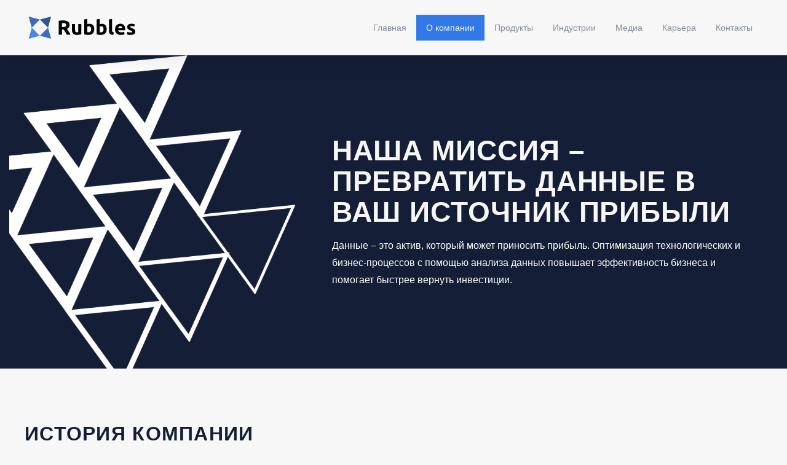

--- FILE ---
content_type: text/html; charset=utf-8
request_url: https://rubbles.ru/about
body_size: 29109
content:
<!DOCTYPE html>
<html lang="en" >
  <head>
    
    
    
    <title>


О компании

</title>
    <link href="/css/master-anon-cmkw1d16d00000jqlfymyt99o.css" rel="stylesheet" />
    
    <meta name="viewport" content="width=device-width, initial-scale=1">
    
    
    

<meta name="tradetracker-site-verification" content="355245ceab516f5ffdc2b67eb8955a38cd217edd"/>
<meta name="tradetracker-site-verification" content="2027a2cfca5727c46fe87403aa10d8814db7dfb1"/>
<meta name="verify-admitad" content="397287760b"/>
<meta name="yandex-verification" content="292e2f9fa73f9972" />
<meta name="yandex-verification" content="1aa9ab7d8b6b62b3" />
<!-- Yandex.Metrika counter -->
<script type="text/javascript" >
  (function(m,e,t,r,i,k,a){m[i]=m[i]||function(){(m[i].a=m[i].a||[]).push(arguments)};
    m[i].l=1*new Date();
    for (var j = 0; j < document.scripts.length; j++) {if (document.scripts[j].src === r) { return; }}
    k=e.createElement(t),a=e.getElementsByTagName(t)[0],k.async=1,k.src=r,a.parentNode.insertBefore(k,a)})
  (window, document, "script", "https://mc.yandex.ru/metrika/tag.js", "ym");

  ym(53652010, "init", {
    clickmap:true,
    trackLinks:true,
    webvisor:true,
    accurateTrackBounce:true,
    trackHash:true
  });
</script>
<noscript><div><img src="https://mc.yandex.ru/watch/53652010" style="position:absolute; left:-9999px;" alt="" /></div></noscript>
<!-- /Yandex.Metrika counter -->





<meta property="og:title" content="Наша миссия – превратить данные в ваш источник прибыли">
<meta property="og:description" content="Данные  – это актив, который может приносить прибыль.
Оптимизация технологических и бизнес-процессов с помощью  анализа данных повышает эффективность бизнеса и помогает быстрее вернуть инвестиции.">
<meta name="Description" content="Данные  – это актив, который может приносить прибыль.
Оптимизация технологических и бизнес-процессов с помощью  анализа данных повышает эффективность бизнеса и помогает быстрее вернуть инвестиции.">







<meta property="og:image" content="https://sbdagroup.com/modules/my-apostrophe-assets/images/Artboard.png">
<meta name="viewport" content="width=device-width, initial-scale=1.0">

<base href="./"/>
<!--FAVICON-->
<link rel="apple-touch-icon" sizes="57x57" href="/modules/my-apostrophe-assets/images/fav/apple-icon-57x57.png">
<link rel="apple-touch-icon" sizes="60x60" href="/modules/my-apostrophe-assets/images/fav/apple-icon-60x60.png">
<link rel="apple-touch-icon" sizes="72x72" href="/modules/my-apostrophe-assets/images/fav/apple-icon-72x72.png">
<link rel="apple-touch-icon" sizes="76x76" href="/modules/my-apostrophe-assets/images/fav/apple-icon-76x76.png">
<link rel="apple-touch-icon" sizes="114x114" href="/modules/my-apostrophe-assets/images/fav/apple-icon-114x114.png">
<link rel="apple-touch-icon" sizes="120x120" href="/modules/my-apostrophe-assets/images/fav/apple-icon-120x120.png">
<link rel="apple-touch-icon" sizes="144x144" href="/modules/my-apostrophe-assets/images/fav/apple-icon-144x144.png">
<link rel="apple-touch-icon" sizes="152x152" href="/modules/my-apostrophe-assets/images/fav/apple-icon-152x152.png">
<link rel="apple-touch-icon" sizes="180x180" href="/modules/my-apostrophe-assets/images/fav/apple-icon-180x180.png">
<link rel="icon" type="image/png" sizes="192x192" href="/modules/my-apostrophe-assets/images/fav/android-icon-192x192.png">
<link rel="icon" type="image/png" sizes="32x32" href="/modules/my-apostrophe-assets/images/fav/favicon-32x32.png">
<link rel="icon" type="image/png" sizes="96x96" href="/modules/my-apostrophe-assets/images/fav/favicon-96x96.png">
<link rel="icon" type="image/png" sizes="16x16" href="/modules/my-apostrophe-assets/images/fav/favicon-16x16.png">
<link rel="manifest" href="/modules/my-apostrophe-assets/images/fav/manifest.json">
<meta name="facebook-domain-verification" content="kjly6d8i1ju8qsg73pporapf7ht54a" />

<script>
  window.dataLayer = window.dataLayer || [];

  function gtag() {
    dataLayer.push(arguments);
  }

  gtag('js', new Date());

  gtag('config', 'UA-67453102-1');
</script>

<!-- Yandex.Metrika counter -->
<script type="text/javascript" >
  (function(m,e,t,r,i,k,a){m[i]=m[i]||function(){(m[i].a=m[i].a||[]).push(arguments)};
    m[i].l=1*new Date();k=e.createElement(t),a=e.getElementsByTagName(t)[0],k.async=1,k.src=r,a.parentNode.insertBefore(k,a)})
  (window, document, "script", "https://mc.yandex.ru/metrika/tag.js", "ym");

  ym(53652010, "init", {
    clickmap:true,
    trackLinks:true,
    accurateTrackBounce:true,
    trackHash:true
  });
</script>
<noscript><div><img src="https://mc.yandex.ru/watch/53652010" style="position:absolute; left:-9999px;" alt="" /></div></noscript>
<!-- /Yandex.Metrika counter -->



  </head>
  <body class=" "   data-apos-level="1" data-locale="ru-ru">
    
    
      
    

    
      
    
    <div class="apos-refreshable" data-apos-refreshable>
      

<div class="header__wrapper content">
  <header class="header content__inner">
    <a href="https://rubbles.ru/" data-slug="/" target="_self">
      <div class="header__logo">
        



<div class="apos-area"  data-apos-area data-doc-id="ckl7yo22i000h0in0dwvd8ojz">




<div 
  class="apos-area-widget-wrapper  "
  data-apos-widget-wrapper="images"
  >
  
  <div class="apos-area-widget   " data-apos-widget="images" data-apos-widget-id="w24921372638760435" data='{"_id":"w24921372638760435","imageId":"ckwxdj0m700nm0ipg4gp69hj9","backdropPosition":"center","divOrImg":"div","size":"contain","width":"100%","height":"100%","clip":"","type":"images","__docId":"ckl7yo22i000h0in0dwvd8ojz","__dotPath":"logotypeImage.items.0"}' data-options='{"size":"full","addLabel":"Set the logo","editLabel":"Change the logo","limit":1,"edit":false}' >
  <img width="100%" height="100%" src="/uploads/attachments/ckwxdj0a600ng0ipgzj4psvce-classic.svg">





  </div>
</div>
</div>

      </div>
    </a>

    



<nav class="header__nav o-container c-header__inner" role="navigation">
  <ul class="tabs c-navigation__items">
    <li class="menu__item c-navigation__item
                
                ">
      <a href="/">Главная</a>
    </li>

    
    <li class="menu__item c-navigation__item
          
            menu__item__active
          
        "><a class="o-body c-navigation__link" href="/about">
      О компании
      <!---->
    </a>

      


    </li>
    
    <li class="menu__item c-navigation__item
          
        "><a class="o-body c-navigation__link" href="/products">
      Продукты
      <!--
<svg class="nav-arrow" width="16px" height="10px" viewBox="0 0 16 10" version="1.1" xmlns="http://www.w3.org/2000/svg" xmlns:xlink="http://www.w3.org/1999/xlink">
  <g stroke="none" stroke-width="1" fill="none" fill-rule="evenodd">
    <g transform="translate(-983.000000, -47.000000)" stroke="#4A4A4A" stroke-width="2">
      <polyline points="984 48 990.799991 54.7999905 997.481373 48.1186077"></polyline>
    </g>
  </g>
</svg>
-->
    </a>

      
<!--   Products submenu   -->

      <div class="submenu-products-wrapper">
      <div class="submenu-products">
        <ul class="first-level submenu-ul o-body c-navigation__item__subnav" aria-label="subnav">
          
          <li
            
          ><a href="/products/goods">Rubbles Planning Force</a></li>
          
          <li
            
          ><a href="/products/rubbles-customer-insight">Rubbles Customer Insight</a></li>
          
          <li
            
          ><a href="/products/rubbles-application-development-framework">Rubbles Application Development Framework</a></li>
          
          <li
            
          ><a href="/products/rubbles-mlops-suite">Rubbles MLOps Suite</a></li>
          
          <li
            
          ><a href="/products/rubbles-generative-ai">Rubbles Generative AI</a></li>
          
          <li
            
          ><a href="/products/sac">Rubbles Geospatial Analytics</a></li>
          
        </ul>

        <div class="second-level">
        
        <ul
          
             class="sub-submenu"
          >
          
          
          <li
            >
            <a href="/products/goods/demand">Demand Planning</a>
          </li>
          
          <li
            >
            <a href="/products/goods/promo">Promo Planning</a>
          </li>
          
          <li
            >
            <a href="/products/goods/replenishment">Replenishment</a>
          </li>
          

        
        </ul>
        
        <ul
          
             class="sub-submenu"
          >
          
          
          <li
            >
            <a href="/products/client-analytics/campaign">Campaign</a>
          </li>
          
          <li
            >
            <a href="/products/client-analytics/dxs">DXS</a>
          </li>
          
          <li
            >
            <a href="/products/client-analytics/content-hub">Content Hub</a>
          </li>
          
          <li
            >
            <a href="/products/client-analytics/edition">Редакция</a>
          </li>
          

        
        </ul>
        
        <ul
          
             class="sub-submenu"
          >
          
          

        
        </ul>
        
        <ul
          
             class="sub-submenu"
          >
          
          

        
        </ul>
        
        <ul
          
             class="sub-submenu"
          >
          
          
          <li
            >
            <a href="/products/ai/rubbles-developer-copilot">Rubbles Developer Copilot</a>
          </li>
          
          <li
            >
            <a href="/products/ai/rubbles-enterprise-copilot">Rubbles Enterprise Copilot</a>
          </li>
          
          <li
            >
            <a href="/products/ai/rubbles-generative-ai-suite">Rubbles Generative AI Suite</a>
          </li>
          

        
        </ul>
        
        <ul
          
             class="sub-submenu"
          >
          
          

        
        </ul>
        
        </div>

        <div class="third-level">
          
            <div class="child">
              
                
                
                  <div class="item" >
                    <a href="/products/goods/demand">
                      
                  <div style="background-image: url('/uploads/attachments/cld8y4tdp00u20jqjxlq5nrut-demand-image.full.png')" class="cover-image"></div>
                    
                      <b>Demand Planning</b>

                      
                      <p style="max-height: 120px;overflow: hidden;text-overflow: ellipsis;">Решение Rubbles Demand Planning на базе ИИ позволяет повысить точность прогнозирования спроса благодаря использованию технологий машинного обучения и при этом ускорить процесс построения и согласования прогноза</p>
                      
                    </a>
                  </div>
                
                
                  <div class="item" >
                    <a href="/products/goods/promo">
                      
                  <div style="background-image: url('/uploads/attachments/cld8ye0p300z40jqj7n9fo316-promo-image.max.png')" class="cover-image"></div>
                    
                      <b>Promo Planning &amp; Optimization</b>

                      
                      <p style="max-height: 120px;overflow: hidden;text-overflow: ellipsis;">Решение Rubbles Promo Planning &amp; Optimization на базе технологий машинного обучения позволяет компаниям составлять и анализировать различные промо-сценарии и выбирать оптимальный</p>
                      
                    </a>
                  </div>
                
                
                  <div class="item" >
                    <a href="/products/goods/replenishment">
                      
                  <div style="background-image: url('/uploads/attachments/cliydrw8c3t2d0jnvlofbfqn3-replen-workspace.max.png')" class="cover-image"></div>
                    
                      <b>Replenishment</b>

                      
                      <p style="max-height: 120px;overflow: hidden;text-overflow: ellipsis;">Решение Rubbles на основе ИИ и собственных алгоритмов оптимизации позволяет повысить доступность товаров, оптимизировать оборачиваемость и сэкономить время на обработку заказов при распределении между точками продаж</p>
                      
                    </a>
                  </div>
                
              
            </div>
          
            <div class="child">
              
                
                
                  <div class="item" >
                    <a href="/products/client-analytics/campaign">
                      
                  <div style="background-image: url('/uploads/attachments/cld8ur6dk00bh0jqjlwpv2xo2-cms-image.full.png')" class="cover-image"></div>
                    
                      <b>Rubbles Campaign</b>

                      
                      <p style="max-height: 120px;overflow: hidden;text-overflow: ellipsis;">Продукт Rubbles Campaign с помощью математических алгоритмов моделирует поведение клиентов и с высокой точностью определяет, когда и кому оптимально отправить конкретную коммуникацию</p>
                      
                    </a>
                  </div>
                
                
                  <div class="item" >
                    <a href="/products/client-analytics/dxs">
                      
                  <div style="background-image: url('/uploads/attachments/clj8b16o70whv0kqtkskbmua6-pexels-negative-space-34140.full.jpg')" class="cover-image"></div>
                    
                      <b>Rubbles DXS</b>

                      
                      <p style="max-height: 120px;overflow: hidden;text-overflow: ellipsis;">Продукт Rubbles DXS позволяет персонализировать выдачу контента в цифровых каналах, обеспечить их синхронную работу и выстроить связь с традиционными каналами, чтобы увеличить отдачу от коммуникаций</p>
                      
                    </a>
                  </div>
                
                
                  <div class="item" >
                    <a href="/products/client-analytics/content-hub">
                      
                  <div style="background-image: url('/uploads/attachments/ckvqum0bl035f0hp1km3i8y6b-pexels-airam-datoon-8445726.full.jpg')" class="cover-image"></div>
                    
                      <b>Rubbles Content Hub</b>

                      
                      <p style="max-height: 120px;overflow: hidden;text-overflow: ellipsis;">Продукт Rubbles Content Hub позволяет автоматизировать и упростить работу с персонализированным контентом, и, как следствие, повысить эффективность маркетинговых коммуникаций без увеличения операционных затрат</p>
                      
                    </a>
                  </div>
                
                
                  <div class="item" >
                    <a href="/products/client-analytics/edition">
                      
                  <div style="background-image: url('/uploads/attachments/clj8b0bbz0wft0kqtvfd3u7j8-pexels-vlada-karpovich-4050364.full.jpg')" class="cover-image"></div>
                    
                      <b>Rubbles Редакция</b>

                      
                      <p style="max-height: 120px;overflow: hidden;text-overflow: ellipsis;">Редакция Rubbles готова взять на себя полный цикл подготовки коммуникаций: от определения потребностей клиентов до оценки эффективности уже запущенного контента.</p>
                      
                    </a>
                  </div>
                
              
            </div>
          
            <div class="child">
              
                
                <div class="item" >
                  <a href="/products/rubbles-application-development-framework">
                    
                  <div style="background-image: url('/uploads/attachments/ckupsl1j3006v0invyvnqlbeu-timeline2.full.jpg')" class="cover-image"></div>
                    
                  <b>Rubbles Application Development Framework</b>
                  
                  <p style="max-height: 120px;overflow: hidden;text-overflow: ellipsis;">Платформа Rubbles Application Development Framework способна существенно ускорить и удешевить разработку enterprise-приложений с пользовательскими интерфейсами, системами ролей и доступов, комплексной бизнес-логикой и аналитическими дашбордами</p>
                  
                  </a>
                </div>
              
            </div>
          
            <div class="child">
              
                
                <div class="item" >
                  <a href="/products/rubbles-mlops-suite">
                    
                  <div style="background-image: url('/uploads/attachments/cldd38umu00ps0jo0xm07zu5w-product-header.full.png')" class="cover-image"></div>
                    
                  <b>Rubbles MLOps Suite</b>
                  
                  <p style="max-height: 120px;overflow: hidden;text-overflow: ellipsis;">Решение Rubbles MLOps Suite выполняет ключевые функции MLOps-платформы: от подготовки данных до продуктивной эксплуатации моделей машинного обучения</p>
                  
                  </a>
                </div>
              
            </div>
          
            <div class="child">
              
                
                
                  <div class="item" >
                    <a href="/products/ai/rubbles-developer-copilot">
                      
                  <div style="background-image: url('/uploads/attachments/cln0b31u4024d0jn9j5puifb0-pexels-matheus-bertelli-16094044.full.jpg')" class="cover-image"></div>
                    
                      <b>Rubbles Developer Copilot</b>

                      
                      <p style="max-height: 120px;overflow: hidden;text-overflow: ellipsis;">Продукт Rubbles Developer Copilot на базе генеративного ИИ поможет разработчикам писать код быстрее, сокращая время и усилия, которые требуются для выполнения рутинных задач.</p>
                      
                    </a>
                  </div>
                
                
                  <div class="item" >
                    <a href="/products/ai/rubbles-enterprise-copilot">
                      
                  <div style="background-image: url('/uploads/attachments/cln0bcfyb029y0jn9nauw14xv-pexels-paul-loh-233698.full.jpg')" class="cover-image"></div>
                    
                      <b>Rubbles Enterprise Copilot</b>

                      
                      <p style="max-height: 120px;overflow: hidden;text-overflow: ellipsis;">Rubbles Enterprise Copilot — это чат-система на основе ИИ, которая автоматизирует операционные процессы и повышает производительность команд</p>
                      
                    </a>
                  </div>
                
                
                  <div class="item" >
                    <a href="/products/ai/rubbles-generative-ai-suite">
                      
                  <div style="background-image: url('/uploads/attachments/cljbggcu71xx60kqtu8w6afhx-pexels-tara-winstead-8386440.full.jpg')" class="cover-image"></div>
                    
                      <b>Rubbles Generative AI Suite</b>

                      
                      <p style="max-height: 120px;overflow: hidden;text-overflow: ellipsis;">Платформа Rubbles Generative AI Suite представляет собой набор моделей и инструментов для создания on-premise сервисов на базе генеративных моделей ИИ</p>
                      
                    </a>
                  </div>
                
              
            </div>
          
            <div class="child">
              
                
                <div class="item" >
                  <a href="/products/sac">
                    
                  <b>Rubbles Geospatial Analytics</b>
                  
                  <p style="max-height: 120px;overflow: hidden;text-overflow: ellipsis;">Rubbles Geospatial Analytics (cитуационно-аналитический центр Rubbles) — это платформа, которая позволяет бизнесу оптимизировать процессы в сфере добычи, производства и логистики</p>
                  
                  </a>
                </div>
              
            </div>
          
        </div>
      </div>
      </div>
      


    </li>
    
    <li class="menu__item c-navigation__item
          
        "><a class="o-body c-navigation__link" href="/industries">
      Индустрии
      <!--
<svg class="nav-arrow" width="16px" height="10px" viewBox="0 0 16 10" version="1.1" xmlns="http://www.w3.org/2000/svg" xmlns:xlink="http://www.w3.org/1999/xlink">
  <g stroke="none" stroke-width="1" fill="none" fill-rule="evenodd">
    <g transform="translate(-983.000000, -47.000000)" stroke="#4A4A4A" stroke-width="2">
      <polyline points="984 48 990.799991 54.7999905 997.481373 48.1186077"></polyline>
    </g>
  </g>
</svg>
-->
    </a>

      
      <div class="submenu">
        <ul class=" o-body c-navigation__item__subnav" aria-label="subnav">
          
          <li
            
            ><a href="/industries/banking">Банки</a></li>
            
              <ul class="sub-submenu">
                
              </ul>
            
          
          <li
            
            ><a href="/industries/retail">Ритейл, CPG и QSR</a></li>
            
              <ul class="sub-submenu">
                
              </ul>
            
          
          <li
            
            ><a href="/industries/telecom">Телеком</a></li>
            
              <ul class="sub-submenu">
                
              </ul>
            
          
          <li
            
            ><a href="/industries/pharma">Фармацевтика</a></li>
            
              <ul class="sub-submenu">
                
              </ul>
            
          
          <li
            
            ><a href="/industries/oil-n-gas">Нефть и газ</a></li>
            
              <ul class="sub-submenu">
                
              </ul>
            
          
          <li
            
            ><a href="/industries/mining">Горная добыча</a></li>
            
              <ul class="sub-submenu">
                
              </ul>
            
          
          <li
            
            ><a href="/industries/metal">Металлургия</a></li>
            
              <ul class="sub-submenu">
                
              </ul>
            
          
        </ul>
      </div>
      


    </li>
    
    <li class="menu__item c-navigation__item
          
        "><a class="o-body c-navigation__link" href="/media">
      Медиа
      <!--
<svg class="nav-arrow" width="16px" height="10px" viewBox="0 0 16 10" version="1.1" xmlns="http://www.w3.org/2000/svg" xmlns:xlink="http://www.w3.org/1999/xlink">
  <g stroke="none" stroke-width="1" fill="none" fill-rule="evenodd">
    <g transform="translate(-983.000000, -47.000000)" stroke="#4A4A4A" stroke-width="2">
      <polyline points="984 48 990.799991 54.7999905 997.481373 48.1186077"></polyline>
    </g>
  </g>
</svg>
-->
    </a>

      
      <div class="submenu">
        <ul class=" o-body c-navigation__item__subnav" aria-label="subnav">
          
          <li
            
            ><a href="/media/news">Новости</a></li>
            
              <ul class="sub-submenu">
                
              </ul>
            
          
          <li
            
            ><a href="/media/video">Видео</a></li>
            
              <ul class="sub-submenu">
                
              </ul>
            
          
          <li
            
            ><a href="/media/events">События</a></li>
            
              <ul class="sub-submenu">
                
              </ul>
            
          
        </ul>
      </div>
      


    </li>
    
    <li class="menu__item c-navigation__item
          
        "><a class="o-body c-navigation__link" href="/career">
      Карьера
      <!---->
    </a>

      


    </li>
    
    <li class="menu__item c-navigation__item
          
        "><a class="o-body c-navigation__link" href="/contacts">
      Контакты
      <!---->
    </a>

      


    </li>
    
    
  </ul>
  
  <button class="c-navigation__mobile-trigger" data-mobile-trigger aria-label="Navigation Menu">
    <div class="c-navigation__mobile-trigger__stroke c-navigation__mobile-trigger__stroke--top"></div>
    <div class="c-navigation__mobile-trigger__stroke c-navigation__mobile-trigger__stroke--middle"></div>
    <div class="c-navigation__mobile-trigger__stroke c-navigation__mobile-trigger__stroke--bottom"></div>
  </button>
  

</nav>









  </header>
</div>






      <a name="main"></a>
      
      


<section id="about-header" class="header-widget">
  

  



<div class="apos-area"  data-apos-area data-doc-id="ckuojimei00ft0hpkzhyeq38n">




<div 
  class="apos-area-widget-wrapper  "
  data-apos-widget-wrapper="header"
  >
  
  <div class="apos-area-widget   " data-apos-widget="header" data-apos-widget-id="w875796287294070693" data='{"_id":"w875796287294070693","coverImage":{"items":[{"by":"id","_id":"w579653765386933258","pieceIds":["ckw2hzvqo00p90hofb6lwwou2"],"relationships":{"ckw2hzvqo00p90hofb6lwwou2":{"left":null,"top":null,"width":null,"height":null,"x":null,"y":null}},"type":"apostrophe-images","__docId":"ckuojimei00ft0hpkzhyeq38n","__dotPath":"headerWidget.items.0.coverImage.items.0"}],"type":"area","_docId":"ckuojimei00ft0hpkzhyeq38n","_dotPath":"headerWidget.items.0.coverImage"},"overlayImage":{"items":[{"by":"id","_id":"w157284735769688369","pieceIds":["ckvqkbh4300pl0hp11s2fs1x9"],"relationships":{"ckvqkbh4300pl0hp11s2fs1x9":{"left":null,"top":null,"width":null,"height":null,"x":null,"y":null}},"type":"apostrophe-images","__docId":"ckuojimei00ft0hpkzhyeq38n","__dotPath":"headerWidget.items.0.overlayImage.items.0"}],"type":"area","_docId":"ckuojimei00ft0hpkzhyeq38n","_dotPath":"headerWidget.items.0.overlayImage"},"header":"Наша миссия – превратить данные в ваш источник прибыли","description":"Данные  – это актив, который может приносить прибыль.\nОптимизация технологических и бизнес-процессов с помощью  анализа данных повышает эффективность бизнеса и помогает быстрее вернуть инвестиции.","type":"header","__docId":"ckuojimei00ft0hpkzhyeq38n","__dotPath":"headerWidget.items.0"}' data-options='{"cover":{"_id":"ckv83kff800i80iocf5eh6cf9","crop":null,"group":"images","createdAt":"2021-10-26T13:01:02.245Z","name":"calwaen-liew-u4u8yuxkcye-unsplash","title":"calwaen liew u4u8yuxkcye unsplash","extension":"jpg","type":"attachment","docIds":["ckv83kkmx00ia0iocbcs5u5ib"],"trashDocIds":["ckv83kkpi00ic0ioca6vp5lwz","ckv83kkpi00id0ioc1hc68s7m","ckv83kkpi00ie0iocb5sytxrc","ckv83kkpi00if0iocsirh9w8i","ckv83kkpi00ig0iocmqbk504n"],"length":1669530,"md5":"dbd278e2a8bfd2f1680aa7114f4b63b3","width":4000,"height":3000,"landscape":true,"description":null,"captureDate":null,"credit":null,"ownerId":"ckkzmw3kb00070xmrpc163j47","utilized":true,"trash":false,"used":true,"_title":"calwaen liew u4u8yuxkcye unsplash"},"video":"/modules/my-apostrophe-assets/videos/Pexels%20Videos%201851190.mp4","edit":false}' >


<div class="header-widget__container video">
  <video autoplay muted playsinline loop id="myVideo">
    <source src="/modules/my-apostrophe-assets/videos/Pexels%20Videos%201851190.mp4" type="video/mp4">
  </video>



  
  <div class="header-widget__wrapper">
  


    <div class="row flex-row-reverse align-items-center">
      
      <div class="col-lg-7 col-md-7 col-sm-12 header-wrapper">
      
        <div class="wrap-half">
          <h1 class="heading-2 header-widget__title header__title--left">Наша миссия – превратить данные в ваш источник прибыли</h1>
          <div class="title-text header-widget__description">
            
            Данные  – это актив, который может приносить прибыль.
Оптимизация технологических и бизнес-процессов с помощью  анализа данных повышает эффективность бизнеса и помогает быстрее вернуть инвестиции.
            
          </div>
          
        </div>
      </div>

        

          
          <div class="header-widget__content col-sm-hide col-lg-5 col-md-5 col-sm-12"
               style="background-size: contain;background-position: right center;background-image: url('/uploads/attachments/ckvqkbdlm00oz0hp1seeaimc8-overlay2.full.png')"></div>
          
        
      </div>
    </div>
  </div>

  </div>
</div>
</div>

</section>






<div class="apos-area"  data-apos-area data-doc-id="ckuojimei00ft0hpkzhyeq38n">




<div 
  class="apos-area-widget-wrapper  "
  data-apos-widget-wrapper="timeline"
  >
  
  <div class="apos-area-widget   " data-apos-widget="timeline" data-apos-widget-id="w294390585509968834" data='{"items":[{"id":"w93281995950427303","title":"2022 год. Смена управления и фокус на импортозамещение","description":{"items":[{"_id":"w969126568162818890","type":"apostrophe-rich-text","content":"&lt;p&gt;В роли СЕО к компании присоединился Александр Корнев, до этого более 10 лет занимавший руководящие должности в российском подразделении SAS, мировом лидере в аналитических решениях для крупного бизнеса. Помимо Александра, в состав команды менеджмента вошли опытные лидеры из других ведущих зарубежных вендоров, а основатели компании Никита Блинов, Владислав Лисицкий и Александр Фонарёв запустили передачу управления и позже полностью покинули компанию.&lt;/p&gt;\n\n&lt;p&gt; &lt;/p&gt;\n\n&lt;p&gt;Усиленная команда и изменившийся рынок открыли для Rubbles новые возможности для развития: компания взяла курс на импортозамещение. На сегодняшний день наши продукты поддерживают ключевые бизнес-процессы крупнейших банков, ритейл-сетей, производителей CPG, нефтегазовых предприятий, компаний горно-металлургического комплекса и других индустрий крупного бизнеса.&lt;/p&gt;\n\n&lt;p&gt; &lt;/p&gt;\n","permalinkIds":[],"__docId":"ckuojimei00ft0hpkzhyeq38n","__dotPath":"widgets.items.0.items.0.description.items.0"}],"type":"area","_docId":"ckuojimei00ft0hpkzhyeq38n","_dotPath":"widgets.items.0.items.0.description"},"coverImage":{"items":[{"by":"id","_id":"w722835528644089698","pieceIds":["clyyw8nbvbw2d0joqa0yuv9k4"],"relationships":{"clyyw8nbvbw2d0joqa0yuv9k4":{"left":null,"top":null,"width":null,"height":null,"x":null,"y":null}},"type":"apostrophe-images","__docId":"ckuojimei00ft0hpkzhyeq38n","__dotPath":"widgets.items.0.items.0.coverImage.items.0"}],"type":"area","_docId":"ckuojimei00ft0hpkzhyeq38n","_dotPath":"widgets.items.0.items.0.coverImage"},"startDate":"0001-01-2022","endDate":"0001-01-2024","industries":[]},{"id":"w315032088860320098","title":"2018 год. Выход в новые индустрии: ритейл, CPG, добывающие отрасли","description":{"items":[{"_id":"w377328326790095437","type":"apostrophe-rich-text","content":"&lt;p&gt;Уже через пару лет развития продукта для банков стало очевидно, что наши технологии востребованы и в других индустриях. Если компания накапливает большое количество данных, генерируемых своими технологическими или бизнес-процессами, значит технологии их анализа имеют много общих компонент. Мы в Rubbles объединили такие компоненты в единую платформу, заложившую основу для будущих инфраструктурных продуктов Rubbles Application Development Framework, Rubbles MLOps Suite и других.&lt;/p&gt;\n\n&lt;p&gt;Также на базе платформы были запущены бизнес-приложения, позволяющие предсказывать спрос и оптимизировать промо-акции ритейлерам и производителям CPG, управлять логистикой в нефтегазовом секторе, и многие другие.&lt;/p&gt;\n\n&lt;p&gt; &lt;/p&gt;\n","permalinkIds":[],"__docId":"ckuojimei00ft0hpkzhyeq38n","__dotPath":"widgets.items.0.items.1.description.items.0"}],"type":"area","_docId":"ckuojimei00ft0hpkzhyeq38n","_dotPath":"widgets.items.0.items.1.description"},"coverImage":{"items":[{"by":"id","_id":"w1979737840812840","pieceIds":["clyyupugpbvon0joquxt5r7f5"],"relationships":{"clyyupugpbvon0joquxt5r7f5":{"left":null,"top":null,"width":null,"height":null,"x":null,"y":null}},"type":"apostrophe-images","__docId":"ckuojimei00ft0hpkzhyeq38n","__dotPath":"widgets.items.0.items.1.coverImage.items.0"}],"type":"area","_docId":"ckuojimei00ft0hpkzhyeq38n","_dotPath":"widgets.items.0.items.1.coverImage"},"startDate":"0001-01-2018","endDate":"0001-01-2022","industries":[]},{"id":"w235332277831467404","title":"2015 год. Банки: от утилитарного инструмента к персональному помощнику","description":{"items":[{"_id":"w914347585151269109","type":"apostrophe-rich-text","content":"&lt;p&gt;Rubbles начинался как продукт для банков. Банки аккумулируют огромное количество ценных данных о своих клиентах: размер дохода, направления расходов, сфера жизненных интересов и многое другое. Оказалось, что большинство банков на тот момент не использовали эту ценную информацию для улучшения своих услуг. Мы поставили себе задачу это исправить: таким образом, банки стали первыми из множества наших клиентов. &lt;/p&gt;\n\n&lt;p&gt;Первая версия продукта Rubbles Customer Insight помогала банкам выйти за пределы утилитарного инструмента, который позволяет совершать операции с финансами, и стать для клиента персонализированным финансовым помощником – таким, который знает своего клиента лучше чем кто-либо ещё, и проактивно приходит с советом или решением в зависимости от ситуации.&lt;/p&gt;\n","permalinkIds":[],"__docId":"ckuojimei00ft0hpkzhyeq38n","__dotPath":"widgets.items.0.items.2.description.items.0"}],"type":"area","_docId":"ckuojimei00ft0hpkzhyeq38n","_dotPath":"widgets.items.0.items.2.description"},"coverImage":{"items":[{"by":"id","_id":"w189173777188682478","pieceIds":["clyyvkm0pbvwl0joq2g5nuu0s"],"relationships":{"clyyvkm0pbvwl0joq2g5nuu0s":{"left":null,"top":null,"width":null,"height":null,"x":null,"y":null}},"type":"apostrophe-images","__docId":"ckuojimei00ft0hpkzhyeq38n","__dotPath":"widgets.items.0.items.2.coverImage.items.0"}],"type":"area","_docId":"ckuojimei00ft0hpkzhyeq38n","_dotPath":"widgets.items.0.items.2.coverImage"},"startDate":"0001-01-2015","endDate":"0001-01-2018","industries":[]},{"id":"w4433521084997221","title":"2010e годы. Старт","description":{"items":[{"_id":"w392148372312508194","type":"apostrophe-rich-text","content":"&lt;p&gt;В эти годы будущие основатели и первые сотрудники Rubbles работали в крупнейших технологических компаниях, поисковых системах и глобальных вендорах: Яндекс, Google, Microsoft, и других. Там они занимались анализом и обработкой данных, но в то время это еще не было основной сферой их интересов и не превратилось в успешную бизнес-модель. &lt;/p&gt;\n\n&lt;p&gt;Но вскоре все изменилось. Наши основатели увидели существенный потенциал в анализе данных и стали искать способ использовать их на благо крупного бизнеса, чтобы помочь ему быть более персонализированным для своих клиентов и повысить эффективность.&lt;/p&gt;\n\n&lt;p&gt; &lt;/p&gt;\n","permalinkIds":[],"__docId":"ckuojimei00ft0hpkzhyeq38n","__dotPath":"widgets.items.0.items.3.description.items.0"}],"type":"area","_docId":"ckuojimei00ft0hpkzhyeq38n","_dotPath":"widgets.items.0.items.3.description"},"coverImage":{"items":[{"by":"id","_id":"w143824966169344803","pieceIds":["clyyuhl3xbvk00joq3iyapr7m"],"relationships":{"clyyuhl3xbvk00joq3iyapr7m":{"left":null,"top":null,"width":null,"height":null,"x":null,"y":null}},"type":"apostrophe-images","__docId":"ckuojimei00ft0hpkzhyeq38n","__dotPath":"widgets.items.0.items.3.coverImage.items.0"}],"type":"area","_docId":"ckuojimei00ft0hpkzhyeq38n","_dotPath":"widgets.items.0.items.3.coverImage"},"startDate":"0001-01-2010","endDate":"0001-01-2015","industries":[]}],"_id":"w294390585509968834","caption":"История компании","backgroundColor":null,"type":"timeline","__docId":"ckuojimei00ft0hpkzhyeq38n","__dotPath":"widgets.items.0"}' data-options='{"limit":1,"edit":false}' ><section class="content__inner" style="background-color: ">
  <div class="content">
      <h2 class="section-title" style="margin-top: 50px;min-height: 30px;">История компании</h2>
  </div>
</section>

<section id="timeline-full" style="background-color: ">

  <div class="timeline-wrapper">


    
    

    <div class="row single-time"
         id="time-0"
         data-start="1/01/2022"
         data-end="1/01/2024"
         data-index="0"
         style="background-image: url('/uploads/attachments/clyyw8n5mbw290joqkvjlvrow-y2022.full.jpg'); z-index: 0">

      <div class="col-md-3 col-sm-2 content-wrapper" style="justify-content: flex-end;display: flex;">
        <div class="wrap-half" style="height:100%;">
        
        </div>
      </div>

      <div class="col-md-9 col-sm-10 content-wrapper" style="justify-content: center;display: flex;flex-direction: column;">
        <div class="wrap-half timeline-content">
          <div class="h1 heading-1 text" style="text-transform: none !important;">2022 год. Смена управления и фокус на импортозамещение</div>
          <div class="text title-text main-text"><p>В роли СЕО к компании присоединился Александр Корнев, до этого более 10 лет занимавший руководящие должности в российском подразделении SAS, мировом лидере в аналитических решениях для крупного бизнеса. Помимо Александра, в состав команды менеджмента вошли опытные лидеры из других ведущих зарубежных вендоров, а основатели компании Никита Блинов, Владислав Лисицкий и Александр Фонарёв запустили передачу управления и позже полностью покинули компанию.</p>

<p> </p>

<p>Усиленная команда и изменившийся рынок открыли для Rubbles новые возможности для развития: компания взяла курс на импортозамещение. На сегодняшний день наши продукты поддерживают ключевые бизнес-процессы крупнейших банков, ритейл-сетей, производителей CPG, нефтегазовых предприятий, компаний горно-металлургического комплекса и других индустрий крупного бизнеса.</p>

<p> </p>
</div>
        </div>
      </div>

    </div>

    
    

    <div class="row single-time"
         id="time-1"
         data-start="1/01/2018"
         data-end="1/01/2022"
         data-index="1"
         style="background-image: url('/uploads/attachments/clyyupuambvoi0joqex4yb8oe-y2018.full.jpg'); z-index: 1">

      <div class="col-md-3 col-sm-2 content-wrapper" style="justify-content: flex-end;display: flex;">
        <div class="wrap-half" style="height:100%;">
        
        </div>
      </div>

      <div class="col-md-9 col-sm-10 content-wrapper" style="justify-content: center;display: flex;flex-direction: column;">
        <div class="wrap-half timeline-content">
          <div class="h1 heading-1 text" style="text-transform: none !important;">2018 год. Выход в новые индустрии: ритейл, CPG, добывающие отрасли</div>
          <div class="text title-text main-text"><p>Уже через пару лет развития продукта для банков стало очевидно, что наши технологии востребованы и в других индустриях. Если компания накапливает большое количество данных, генерируемых своими технологическими или бизнес-процессами, значит технологии их анализа имеют много общих компонент. Мы в Rubbles объединили такие компоненты в единую платформу, заложившую основу для будущих инфраструктурных продуктов Rubbles Application Development Framework, Rubbles MLOps Suite и других.</p>

<p>Также на базе платформы были запущены бизнес-приложения, позволяющие предсказывать спрос и оптимизировать промо-акции ритейлерам и производителям CPG, управлять логистикой в нефтегазовом секторе, и многие другие.</p>

<p> </p>
</div>
        </div>
      </div>

    </div>

    
    

    <div class="row single-time"
         id="time-2"
         data-start="1/01/2015"
         data-end="1/01/2018"
         data-index="2"
         style="background-image: url('/uploads/attachments/clyyvklszbvwe0joq88mbg7nl-y2015.full.jpg'); z-index: 2">

      <div class="col-md-3 col-sm-2 content-wrapper" style="justify-content: flex-end;display: flex;">
        <div class="wrap-half" style="height:100%;">
        
        </div>
      </div>

      <div class="col-md-9 col-sm-10 content-wrapper" style="justify-content: center;display: flex;flex-direction: column;">
        <div class="wrap-half timeline-content">
          <div class="h1 heading-1 text" style="text-transform: none !important;">2015 год. Банки: от утилитарного инструмента к персональному помощнику</div>
          <div class="text title-text main-text"><p>Rubbles начинался как продукт для банков. Банки аккумулируют огромное количество ценных данных о своих клиентах: размер дохода, направления расходов, сфера жизненных интересов и многое другое. Оказалось, что большинство банков на тот момент не использовали эту ценную информацию для улучшения своих услуг. Мы поставили себе задачу это исправить: таким образом, банки стали первыми из множества наших клиентов. </p>

<p>Первая версия продукта Rubbles Customer Insight помогала банкам выйти за пределы утилитарного инструмента, который позволяет совершать операции с финансами, и стать для клиента персонализированным финансовым помощником – таким, который знает своего клиента лучше чем кто-либо ещё, и проактивно приходит с советом или решением в зависимости от ситуации.</p>
</div>
        </div>
      </div>

    </div>

    
    

    <div class="row single-time"
         id="time-3"
         data-start="1/01/2010"
         data-end="1/01/2015"
         data-index="3"
         style="background-image: url('/uploads/attachments/clyyuix2vbvmf0joq5np8z8i4-y2010.full.jpg'); z-index: 3">

      <div class="col-md-3 col-sm-2 content-wrapper" style="justify-content: flex-end;display: flex;">
        <div class="wrap-half" style="height:100%;">
        
        <div class="timeline-navi">
          <div class="slots-wrapper">
          
              <div class="time-slot" index="0">2022</div>
          
              <div class="time-slot" index="1">2018</div>
          
              <div class="time-slot" index="2">2015</div>
          
              <div class="time-slot" index="3">2010</div>
          
          </div>
        </div>
        
        </div>
      </div>

      <div class="col-md-9 col-sm-10 content-wrapper" style="justify-content: center;display: flex;flex-direction: column;">
        <div class="wrap-half timeline-content">
          <div class="h1 heading-1 text" style="text-transform: none !important;">2010e годы. Старт</div>
          <div class="text title-text main-text"><p>В эти годы будущие основатели и первые сотрудники Rubbles работали в крупнейших технологических компаниях, поисковых системах и глобальных вендорах: Яндекс, Google, Microsoft, и других. Там они занимались анализом и обработкой данных, но в то время это еще не было основной сферой их интересов и не превратилось в успешную бизнес-модель. </p>

<p>Но вскоре все изменилось. Наши основатели увидели существенный потенциал в анализе данных и стали искать способ использовать их на благо крупного бизнеса, чтобы помочь ему быть более персонализированным для своих клиентов и повысить эффективность.</p>

<p> </p>
</div>
        </div>
      </div>

    </div>

    
  </div>

</section>

  </div>
</div>





<div 
  class="apos-area-widget-wrapper  "
  data-apos-widget-wrapper="approach"
  >
  
  <div class="apos-area-widget   " data-apos-widget="approach" data-apos-widget-id="w147470768465041894" data='{"items":[{"id":"w689923573441827823","title":"Оптимизируем процессы, в которых есть данные, регулярность и экономический эффект","description":"Каждый процент оптимизации должен приносить значимую финансовую выгоду. Мы помогаем клиентам получить максимальный экономический эффект.","icon":{"items":[{"_id":"w504447913741786324","imageId":"ckuwnuack003e0hmu15d6zye0","backdropPosition":null,"divOrImg":"img","size":"cover","width":"","height":"","clip":"","type":"images","__docId":"ckuojimei00ft0hpkzhyeq38n","__dotPath":"widgets.items.1.items.0.icon.items.0"}],"type":"area","_docId":"ckuojimei00ft0hpkzhyeq38n","_dotPath":"widgets.items.1.items.0.icon"}},{"id":"w539801763561471317","title":"Объединяем уникальные технологии и опыт лучших экспертов отрасли","description":"Наши технологии уникальны на рынке, однако мы понимаем, что этого недостаточно. Мы говорим на языке вашей отрасли и погружаемся глубоко в  специфику вашего бизнеса, чтобы находить лучшее решение.","icon":{"items":[{"_id":"w344678354337808948","imageId":"ckvc7to5000di0hph8524doxd","backdropPosition":"center","divOrImg":"img","size":"cover","width":"","height":"","clip":"","type":"images","__docId":"ckuojimei00ft0hpkzhyeq38n","__dotPath":"widgets.items.1.items.1.icon.items.0"}],"type":"area","_docId":"ckuojimei00ft0hpkzhyeq38n","_dotPath":"widgets.items.1.items.1.icon"}},{"id":"w929595705336087789","title":"Не заменяем человека, а усиливаем его и помогаем принимать более качественные решения в операционной деятельности","description":"Правильно подобранные технологии работы с данными повышают производительность сотрудников и качество продукта. ИИ помогает выполнять рутинные операции, в которых нужна точность, скорость и способность быстро анализировать большие данные, а квалифицированные специалисты могут сконцентрироваться на творческих и нестандартных задачах. В тандеме человек и ИИ способны работать намного продуктивнее.","icon":{"items":[{"_id":"w356841879752682891","imageId":"ckvc7to5000dn0hphejrkx19d","backdropPosition":"center","divOrImg":"img","size":"cover","width":"","height":"","clip":"","type":"images","__docId":"ckuojimei00ft0hpkzhyeq38n","__dotPath":"widgets.items.1.items.2.icon.items.0"}],"type":"area","_docId":"ckuojimei00ft0hpkzhyeq38n","_dotPath":"widgets.items.1.items.2.icon"}},{"id":"w394460960279314189","title":"Только ваш бизнес и ничего лишнего","description":"Мы стараемся быть гибкими, поэтому разрабатываем индивидуальные решения точно под потребности заказчика. У нас не бывает идентичных проектов, как нет двух одинаковых бизнесов. Мы оптимизируем функционал наших продуктов под ваши задачи. Не навязываем ненужные опции и не затягиваем проекты: делаем всё, чтобы усилить ваши позиции в конкурентной борьбе.","icon":{"items":[{"_id":"w590129503207232528","imageId":"ckuwnuack00390hmuz7278div","backdropPosition":null,"divOrImg":"img","size":"cover","width":"","height":"","clip":"","type":"images","__docId":"ckuojimei00ft0hpkzhyeq38n","__dotPath":"widgets.items.1.items.3.icon.items.0"}],"type":"area","_docId":"ckuojimei00ft0hpkzhyeq38n","_dotPath":"widgets.items.1.items.3.icon"}},{"id":"w35939153013150252","title":"Не заставим долго ждать","description":"При разработке и внедрении решения очень важна скорость выхода на рынок. Немногие компании могут позволить себе ждать годами, ведь технологии и тенденции постоянно меняются. Поэтому мы разработали платформу Rubbles AI Kit, чтобы в разы сократить для клиента срок внедрения и запуска решения.","icon":{"items":[{"_id":"w810359809674964390","imageId":"ckuwnuack00340hmuz21dml9m","backdropPosition":null,"divOrImg":"img","size":"cover","width":"","height":"","clip":"","type":"images","__docId":"ckuojimei00ft0hpkzhyeq38n","__dotPath":"widgets.items.1.items.4.icon.items.0"}],"type":"area","_docId":"ckuojimei00ft0hpkzhyeq38n","_dotPath":"widgets.items.1.items.4.icon"}}],"_id":"w147470768465041894","caption":"Наш подход","description":"","backdrop":{"items":[{"_id":"w414774771724081580","imageId":"ckw3o5m7m000i0hqorrgm4g1y","backdropPosition":"center","divOrImg":"img","size":"cover","width":"","height":"","clip":"","type":"images","__docId":"ckuojimei00ft0hpkzhyeq38n","__dotPath":"widgets.items.1.backdrop.items.0"}],"type":"area","_docId":"ckuojimei00ft0hpkzhyeq38n","_dotPath":"widgets.items.1.backdrop"},"backgroundColor":null,"cols":"","type":"approach","__docId":"ckuojimei00ft0hpkzhyeq38n","__dotPath":"widgets.items.1"}' data-options='{"limit":1,"edit":false}' >



<section class="content__inner backdrop-center" style="background-color: ; background-image:  url('/uploads/attachments/ckw3o5gog000c0hqoffrdedvp-backdrop4.full.png')">

  <div class="content">
    <section id="approach" class="approach">

      <h2 class="section-title">Наш подход</h2>
      <p class="title-text section-description"></p>

      <div class="approaches">
        <div class="row">

          
          

          
            <div class="col-md-6 col-sm-12">
            


            <div class="approach-item">
              <div class="approach-item__icon">
                <div class="svg"
                     style="-webkit-mask-image:url(/uploads/attachments/ckuwnu8v100240hmud4315iu6-compasses-2-line.svg);mask-image:url(/uploads/attachments/ckuwnu8v100240hmud4315iu6-compasses-2-line.svg)"></div>
              </div>
              <div class="approach-item__body">
                <div class="approach-item__title heading-3 ">Оптимизируем процессы, в которых есть данные, регулярность и экономический эффект</div>
                <div class="approach-item__description main-text">Каждый процент оптимизации должен приносить значимую финансовую выгоду. Мы помогаем клиентам получить максимальный экономический эффект.</div>
              </div>
            </div>

          </div>

          
          

          
            <div class="col-md-6 col-sm-12">
            


            <div class="approach-item">
              <div class="approach-item__icon">
                <div class="svg"
                     style="-webkit-mask-image:url(/uploads/attachments/ckvc7tk4r00bx0hphpcu5hapq-funds-line.svg);mask-image:url(/uploads/attachments/ckvc7tk4r00bx0hphpcu5hapq-funds-line.svg)"></div>
              </div>
              <div class="approach-item__body">
                <div class="approach-item__title heading-3 ">Объединяем уникальные технологии и опыт лучших экспертов отрасли</div>
                <div class="approach-item__description main-text">Наши технологии уникальны на рынке, однако мы понимаем, что этого недостаточно. Мы говорим на языке вашей отрасли и погружаемся глубоко в  специфику вашего бизнеса, чтобы находить лучшее решение.</div>
              </div>
            </div>

          </div>

          
          

          
            <div class="col-md-6 col-sm-12">
            


            <div class="approach-item">
              <div class="approach-item__icon">
                <div class="svg"
                     style="-webkit-mask-image:url(/uploads/attachments/ckvc7tk0i00bv0hphwbxj14z1-dashboard-3-line.svg);mask-image:url(/uploads/attachments/ckvc7tk0i00bv0hphwbxj14z1-dashboard-3-line.svg)"></div>
              </div>
              <div class="approach-item__body">
                <div class="approach-item__title heading-3 ">Не заменяем человека, а усиливаем его и помогаем принимать более качественные решения в операционной деятельности</div>
                <div class="approach-item__description main-text">Правильно подобранные технологии работы с данными повышают производительность сотрудников и качество продукта. ИИ помогает выполнять рутинные операции, в которых нужна точность, скорость и способность быстро анализировать большие данные, а квалифицированные специалисты могут сконцентрироваться на творческих и нестандартных задачах. В тандеме человек и ИИ способны работать намного продуктивнее.</div>
              </div>
            </div>

          </div>

          
          

          
            <div class="col-md-6 col-sm-12">
            


            <div class="approach-item">
              <div class="approach-item__icon">
                <div class="svg"
                     style="-webkit-mask-image:url(/uploads/attachments/ckuwnu90500280hmunkxzebqw-stack-line.svg);mask-image:url(/uploads/attachments/ckuwnu90500280hmunkxzebqw-stack-line.svg)"></div>
              </div>
              <div class="approach-item__body">
                <div class="approach-item__title heading-3 ">Только ваш бизнес и ничего лишнего</div>
                <div class="approach-item__description main-text">Мы стараемся быть гибкими, поэтому разрабатываем индивидуальные решения точно под потребности заказчика. У нас не бывает идентичных проектов, как нет двух одинаковых бизнесов. Мы оптимизируем функционал наших продуктов под ваши задачи. Не навязываем ненужные опции и не затягиваем проекты: делаем всё, чтобы усилить ваши позиции в конкурентной борьбе.</div>
              </div>
            </div>

          </div>

          
          

          
            <div class="col-md-6 col-sm-12">
            


            <div class="approach-item">
              <div class="approach-item__icon">
                <div class="svg"
                     style="-webkit-mask-image:url(/uploads/attachments/ckuwnu93200290hmu1gwejpqd-timer-flash-line.svg);mask-image:url(/uploads/attachments/ckuwnu93200290hmu1gwejpqd-timer-flash-line.svg)"></div>
              </div>
              <div class="approach-item__body">
                <div class="approach-item__title heading-3 ">Не заставим долго ждать</div>
                <div class="approach-item__description main-text">При разработке и внедрении решения очень важна скорость выхода на рынок. Немногие компании могут позволить себе ждать годами, ведь технологии и тенденции постоянно меняются. Поэтому мы разработали платформу Rubbles AI Kit, чтобы в разы сократить для клиента срок внедрения и запуска решения.</div>
              </div>
            </div>

          </div>

          

        </div>
      </div>

    </section>
  </div>

  </div>
</div>





<div 
  class="apos-area-widget-wrapper  "
  data-apos-widget-wrapper="partners"
  >
  
  <div class="apos-area-widget   " data-apos-widget="partners" data-apos-widget-id="w551232815648281530" data='{"by":"id","limitByAll":5,"limitByTag":5,"_id":"w551232815648281530","pieceIds":["clozhq4fz6z3k0jo0iwypiwzz","ckv6nuzh900640iocvwnvzr1q","ckv6nxe1p00av0iock9inyf71","clach61rv16td0jryww99515h","cll0vkdtq6e6u0jp5htmbk6r0","clofo5qwj25xk0jo0521rhrto","cmct3g7uogwr80jpshh9vfxox"],"tags":[],"header":"Ключевые партнеры","columns":"7","subMenuName":"","backdrop":{"items":[],"type":"area","_docId":"ckuojimei00ft0hpkzhyeq38n","_dotPath":"widgets.items.2.backdrop"},"backgroundColor":"#ffffff","theme":"light","type":"partners","__docId":"ckuojimei00ft0hpkzhyeq38n","__dotPath":"widgets.items.2"}' data-options='{"limit":3,"edit":false}' >


  <section class="content__inner chapter" style="background-color: #ffffff; z-index: 12;">
    
  <div class="content">
    <section id="partners">
      
      <h2 class="section-title ">Ключевые партнеры</h2>
      
      <div class="grid-wrapper">


        <div class="cases-logos partners-rows-7">
          



          <div class="cases-logos__wrapper theme-light">
            <div class="cases-logos__logo ">
              
              <img class="logo-image"
                   src="/uploads/attachments/clozhpy616z2d0jo0dso87ukc-logo-duo-full.full.png"/>
              
            </div>

          </div>

          



          <div class="cases-logos__wrapper theme-light">
            <div class="cases-logos__logo ">
              
              <img class="logo-image"
                   src="/uploads/attachments/ckv6ntx2c001l0ioclnzgeclo-logo-croc.full.png"/>
              
            </div>

          </div>

          



          <div class="cases-logos__wrapper theme-light">
            <div class="cases-logos__logo ">
              
              <img class="logo-image"
                   src="/uploads/attachments/ckv6ntw4y001i0ioc3noy6yss-logo-arenadata.full.png"/>
              
            </div>

          </div>

          



          <div class="cases-logos__wrapper theme-light">
            <div class="cases-logos__logo ">
              
              <img class="logo-image"
                   src="/uploads/attachments/cmcsz4qyeguud0jpsmp0fn2hd-logo-mts.full.png"/>
              
            </div>

          </div>

          



          <div class="cases-logos__wrapper theme-light">
            <div class="cases-logos__logo ">
              
              <img class="logo-image"
                   src="/uploads/attachments/clo5y2q7j00tr0jqm1lz8os22-0a5f005d-070e-4030-aa1c-459d56791dad.full.png"/>
              
            </div>

          </div>

          



          <div class="cases-logos__wrapper theme-light">
            <div class="cases-logos__logo ">
              
              <img class="logo-image"
                   src="/uploads/attachments/clofo5g1725vv0jo09mfj4iaj-ibs-logo-gradient.full.png"/>
              
            </div>

          </div>

          



          <div class="cases-logos__wrapper theme-light">
            <div class="cases-logos__logo ">
              
              <img class="logo-image"
                   src="/uploads/attachments/cmct3g25lgwq10jpsnz5gg200-logo-aero.full.png"/>
              
            </div>

          </div>

          

        </div>
      </div>

    </section>
  </div>
</section>

  </div>
</div>
</div>


<section class="content__inner">
  



<div class="apos-area"  data-apos-area data-doc-id="ckuojimei00ft0hpkzhyeq38n">




<div 
  class="apos-area-widget-wrapper  "
  data-apos-widget-wrapper="contacts"
  >
  
  <div class="apos-area-widget   " data-apos-widget="contacts" data-apos-widget-id="w357081497426302827" data='{"by":"all","limitByAll":5,"limitByTag":5,"_id":"w357081497426302827","pieceIds":[],"tags":[],"captionContactsWidget":"Свяжитесь с нами","subMenuName":"","customClass":"","contactsForm":{"items":[{"_id":"ckm3h4fyj007m0hrz6lblyrii","type":"apostrophe-forms-ya","classPrefix":"contactus","__docId":"ckuojimei00ft0hpkzhyeq38n","__dotPath":"contactsForm.items.0.contactsForm.items.0"}],"type":"area","_docId":"ckuojimei00ft0hpkzhyeq38n","_dotPath":"contactsForm.items.0.contactsForm"},"backgroundColor":"#f7f7f7","backgroundColorAddress":null,"cover_image":{"items":[{"by":"id","_id":"w856579572542082977","pieceIds":["cktuaw0up014s0hlcymy8g4mj"],"relationships":{"cktuaw0up014s0hlcymy8g4mj":{"left":null,"top":null,"width":null,"height":null,"x":null,"y":null}},"type":"apostrophe-images","__docId":"ckuojimei00ft0hpkzhyeq38n","__dotPath":"contactsForm.items.0.cover_image.items.0"}],"type":"area","_docId":"ckuojimei00ft0hpkzhyeq38n","_dotPath":"contactsForm.items.0.cover_image"},"type":"contacts","__docId":"ckuojimei00ft0hpkzhyeq38n","__dotPath":"contactsForm.items.0"}' data-options='{"label":"Contacts","edit":false}' ><section class="chapter " id="contactus" style="background: #f7f7f7;">
  <!--<div class="row">-->

  <!--<section id="contactus" class="contactus">-->


  <div class="row" style="width:100%;margin: 0;">
    <div class="col-md-8  col-lg-6 col-sm-12 contacts-content">
      <div class="contacts-wrapper">
        
        <h2 class="section-title">Свяжитесь с нами</h2>
        
        <div class="ap-form-wrapper">


          



<div class="apos-area"  data-apos-area data-doc-id="ckuojimei00ft0hpkzhyeq38n">




<div 
  class="apos-area-widget-wrapper  "
  data-apos-widget-wrapper="apostrophe-forms-ya"
  >
  
  <div class="apos-area-widget   " data-apos-widget="apostrophe-forms-ya" data-apos-widget-id="ckm3h4fyj007m0hrz6lblyrii" data='{"_id":"ckm3h4fyj007m0hrz6lblyrii","type":"apostrophe-forms-ya","classPrefix":"contactus","__docId":"ckuojimei00ft0hpkzhyeq38n","__dotPath":"contactsForm.items.0.contactsForm.items.0"}' data-options='{"class":"ap-form","contextual":false,"edit":false}' >



  
  
    
    
  
  <form class="contactus__form" data-apos-forms-form="ckm3h4fyj007m0hrz6lblyrii" autocomplete="off" >
    



<div class="apos-area"  data-apos-area data-doc-id="ckm3h4fyj007m0hrz6lblyrii">




<div 
  class="apos-area-widget-wrapper  "
  data-apos-widget-wrapper="apostrophe-forms-text-field"
  >
  
  <div class="apos-area-widget   " data-apos-widget="apostrophe-forms-text-field" data-apos-widget-id="w237227366189451555" data='{"inputType":"text","_id":"w237227366189451555","fieldLabel":"ФИО","fieldName":"name","required":true,"placeholder":"","type":"apostrophe-forms-text-field","classPrefix":"contactus","__docId":"ckm3h4fyj007m0hrz6lblyrii","__dotPath":"contents.items.0"}' data-options='{"edit":false}' >



<label for="cmkx0kr7w15zm0jqlfdh44jqe" class="apos-forms-label contactus__label">
  ФИО
  
    <span class="apos-forms-field-required"> (Required)</span>
  
  <span class="apos-forms-label-message contactus__label-message" data-apos-input-message="name" hidden></span>
</label>

<input class="apos-forms-input contactus__input"
  type="text" placeholder=""
  id="cmkx0kr7w15zm0jqlfdh44jqe" name="name"
  
  required
/>

  </div>
</div>





<div 
  class="apos-area-widget-wrapper  "
  data-apos-widget-wrapper="apostrophe-forms-text-field"
  >
  
  <div class="apos-area-widget   " data-apos-widget="apostrophe-forms-text-field" data-apos-widget-id="w885075157263539510" data='{"inputType":"text","_id":"w885075157263539510","fieldLabel":"Компания","fieldName":"company","required":true,"placeholder":"","type":"apostrophe-forms-text-field","classPrefix":"contactus","__docId":"ckm3h4fyj007m0hrz6lblyrii","__dotPath":"contents.items.1"}' data-options='{"edit":false}' >



<label for="cmkx0kr7w15zn0jql5g7qsztp" class="apos-forms-label contactus__label">
  Компания
  
    <span class="apos-forms-field-required"> (Required)</span>
  
  <span class="apos-forms-label-message contactus__label-message" data-apos-input-message="company" hidden></span>
</label>

<input class="apos-forms-input contactus__input"
  type="text" placeholder=""
  id="cmkx0kr7w15zn0jql5g7qsztp" name="company"
  
  required
/>

  </div>
</div>





<div 
  class="apos-area-widget-wrapper  "
  data-apos-widget-wrapper="apostrophe-forms-text-field"
  >
  
  <div class="apos-area-widget   " data-apos-widget="apostrophe-forms-text-field" data-apos-widget-id="w472342350934013148" data='{"inputType":"text","_id":"w472342350934013148","fieldLabel":"Email","fieldName":"email","required":true,"placeholder":"","type":"apostrophe-forms-text-field","classPrefix":"contactus","__docId":"ckm3h4fyj007m0hrz6lblyrii","__dotPath":"contents.items.2"}' data-options='{"edit":false}' >



<label for="cmkx0kr7w15zo0jqlvn9zh6ru" class="apos-forms-label contactus__label">
  Email
  
    <span class="apos-forms-field-required"> (Required)</span>
  
  <span class="apos-forms-label-message contactus__label-message" data-apos-input-message="email" hidden></span>
</label>

<input class="apos-forms-input contactus__input"
  type="text" placeholder=""
  id="cmkx0kr7w15zo0jqlvn9zh6ru" name="email"
  
  required
/>

  </div>
</div>





<div 
  class="apos-area-widget-wrapper  "
  data-apos-widget-wrapper="apostrophe-forms-textarea-field"
  >
  
  <div class="apos-area-widget   " data-apos-widget="apostrophe-forms-textarea-field" data-apos-widget-id="w284764294102651766" data='{"_id":"w284764294102651766","fieldLabel":"Сообщение","fieldName":"message","required":false,"placeholder":"","type":"apostrophe-forms-textarea-field","classPrefix":"contactus","__docId":"ckm3h4fyj007m0hrz6lblyrii","__dotPath":"contents.items.3"}' data-options='{"edit":false}' >



<label for="cmkx0kr7w15zp0jql4xp158zf" class="apos-forms-label contactus__label">
  Сообщение
  
    <span class="apos-forms-field-optional"> (Optional)</span>
  
  <span class="apos-forms-label-message contactus__label-message" data-apos-input-message="message" hidden></span>
</label>
<textarea class="apos-forms-input contactus__input" id="cmkx0kr7w15zp0jql4xp158zf" name="message" placeholder="" ></textarea>

  </div>
</div>





<div 
  class="apos-area-widget-wrapper  "
  data-apos-widget-wrapper="customCheckbox"
  >
  
  <div class="apos-area-widget   " data-apos-widget="customCheckbox" data-apos-widget-id="w860759483924172038" data='{"style":"checkboxes","choices":[{"id":"w968324425116133621","label":"consent","desc":{"items":[{"_id":"w707028646148981471","type":"apostrophe-rich-text","content":"&lt;p&gt;Я согласен с &lt;a href=\"/ru/policy\" target=\"_blank\"&gt;политикой &lt;/a&gt;обработки персональных данных&lt;/p&gt;\n","permalinkIds":[],"__docId":"ckm3h4fyj007m0hrz6lblyrii","__dotPath":"contents.items.4.choices.0.desc.items.0"}],"type":"area","_docId":"ckm3h4fyj007m0hrz6lblyrii","_dotPath":"contents.items.4.choices.0.desc"},"value":"consent"}],"_id":"w860759483924172038","fieldLabel":"consent","fieldName":"consent","required":false,"type":"customCheckbox","classPrefix":"contactus","__docId":"ckm3h4fyj007m0hrz6lblyrii","__dotPath":"contents.items.4"}' data-options='{"edit":false}' >








<fieldset  class="apos-forms-fieldset apos-forms-checkboxes--checkboxes contactus__fieldset">

<legend class="contactus__legend">consent</legend>
<span class="apos-form-field-optional"> (Optional)</span>



<input class="contactus__input custom-checkbox" type="checkbox" id="cmkx0kr7w15zq0jqlk4aty7xgconsent" name="consent" value="consent">
<label class="contactus__label custom-checkbox" for="cmkx0kr7w15zq0jqlk4aty7xgconsent"><p>Я согласен с <a href="/ru/policy" target="_blank">политикой </a>обработки персональных данных</p>
</label>



<p data-apos-input-message="consent" hidden></p>
</fieldset>

  </div>
</div>





<div 
  class="apos-area-widget-wrapper  "
  data-apos-widget-wrapper="customInput"
  >
  
  <div class="apos-area-widget   " data-apos-widget="customInput" data-apos-widget-id="w630927244131390967" data='{"_id":"w630927244131390967","fieldLabel":"source","fieldName":"source","required":false,"type":"customInput","classPrefix":"contactus","__docId":"ckm3h4fyj007m0hrz6lblyrii","__dotPath":"contents.items.5"}' data-options='{"edit":false}' >



<label for="cmkx0kr7w15zr0jql2968o6om" class="source-input apos-forms-label hidden contactus__label">
  source
  
  <span class="apos-forms-field-optional"> (Optional)</span>
  
  <span class="apos-forms-label-message contactus__label-message" data-apos-input-message="source" hidden></span>
</label>

<input class="hidden source-input apos-forms-input contactus__input"
       type="text" placeholder=""
id="cmkx0kr7w15zr0jql2968o6om" name="source"


/>

  </div>
</div>
</div>


    
    
    <div id="aposRecaptchackm3h4fyj007m0hrz6lblyrii"
            data-apos-recaptcha-slot="ckm3h4fyj007m0hrz6lblyrii"
            class="smart-captcha"
            data-sitekey="ysc1_sebamgg9MemZSUCraolERrDinz6b5IThBnM6aOEm499ad53f"></div>
    <noscript>
        <p>NOTE: The form above requires Javascript enabled in the browser for submission.</p>
      </noscript>
    
    <button type="submit" class="contactus__submit">Отправить</button>
  </form>
  <p role="alert" class="apos-forms-hidden apos-forms-error contactus__error" data-apos-forms-submit-error>
    An error occurred submitting the form. Please try again.
    <span data-apos-forms-global-error></span>
  </p>

  
    <p role="alert" class="apos-forms-hidden apos-forms-error contactus__error" data-apos-forms-recaptcha-error>
      Please complete the reCAPTCHA validation.
    </p>
  
  <p class="apos-forms-hidden contactus__spinner" data-apos-forms-spinner>Submitting...</p>
  <div role="alert" class="apos-forms-hidden apos-forms-submission-thank-you contactus__submission-thank-you" data-apos-forms-thank-you>
    
      <h3>Спасибо!</h3>
    
    
      



<div class="apos-area"  data-apos-area data-doc-id="ckm3h4fyj007m0hrz6lblyrii">




<div 
  class="apos-area-widget-wrapper  apos-rich-text-widget-wrapper"
  data-apos-widget-wrapper="apostrophe-rich-text"
  >
  
  <div class="apos-area-widget apos-area-widget--contextual   apos-rich-text-widget" data-apos-widget="apostrophe-rich-text" data-apos-widget-id="w332726748898843851" data='{"_id":"w332726748898843851","type":"apostrophe-rich-text","permalinkIds":[],"__docId":"ckm3h4fyj007m0hrz6lblyrii","__dotPath":"thankYouBody.items.0"}' data-options='{"edit":false}' ><div data-rich-text class="apos-rich-text"><p>Мы свяжемся с вами в ближайшее время</p>
</div>

  </div>
</div>
</div>

    
  </div>


  </div>
</div>
</div>


        </div>
      </div>
    </div>
    

    <div class="col-md-4 col-lg-6 col-sm-12 cover-image" style="background-image: url('/uploads/attachments/cktuavyki014m0hlc14mijp35-alesia-kazantceva-vwcplbhglyc-unsplash-1.full.jpg')"></div>

  </div>




  <template id="form-overlay">
    <div class="contactus__overlay">
      <div class="contactus__overlay-bg"></div>
      <div class="contactus__overlay-spinner"></div>
    </div>
  </template>
</section>


<!--</div>-->
<!--</section>-->

  </div>
</div>
</div>



</section>

<section class="content__inner">
  <div class="content">

    



<div class="apos-area"  data-apos-area data-doc-id="ckuojimei00ft0hpkzhyeq38n">




<div 
  class="apos-area-widget-wrapper  apos-rich-text-widget-wrapper"
  data-apos-widget-wrapper="apostrophe-rich-text"
  >
  
  <div class="apos-area-widget apos-area-widget--contextual   apos-rich-text-widget" data-apos-widget="apostrophe-rich-text" data-apos-widget-id="w159558067411800699" data='{"_id":"w159558067411800699","type":"apostrophe-rich-text","permalinkIds":[],"__docId":"ckuojimei00ft0hpkzhyeq38n","__dotPath":"widgets_0.items.0"}' data-options='{"toolbar":["Styles","Bold","Italic","Link","Unlink","BulletedList","Blockquote","Strike"],"styles":[{"element":"h3","name":"Section title","attributes":{"class":"section-heading"}},{"element":"p","name":"Paragraph"}],"edit":false}' ><div data-rich-text class="apos-rich-text"><p>Общество с ограниченной ответственностью «РАБЛЗ» (ИНН: 7725806256) входит в <a href="https://www.gosuslugi.ru/itorgs" target="_blank">реестр</a> аккредитованных ИТ- компаний</p>

<p>Адрес: 125315, Россия, Москва, улица Асеева, дом 8, помещение II, кабинет №9; </p>

<p>Основной ОКВЭД: 62.01 «Разработка компьютерного программного обеспечения»;</p>

<p>Адрес электронной почты организации: <strong><a href="mailto:info@rubbles.ru">info@rubbles.ru</a></strong>; </p>

<p>Коды видов деятельности в области информационных технологий: 1.01, 2.01.</p>

<p> </p>

<p> </p>

<p><strong>ООО «РАБЛЗ»</strong> является правообладателем программ, внесенных в Реестр отечественного ПО:</p>

<ul>
	<li>Rubbles Planning Force (Реестровая запись №25261) </li>
	<li>Rubbles MLOps Suite (Реестровая запись №20732)</li>
	<li>Платформа Rubbles SCM (Реестровая запись №15442)</li>
	<li>Rubbles Application Development Framework (Реестровая запись №14835)</li>
	<li>Rubbles Customer Insight (Реестровая запись №14669)</li>
</ul>

<p>Стоимость лицензий на программное обеспечение компании, работ по разработке ПО и (или) технической поддержке определяется в договорном порядке. Для получения информации напишите на info@rubbles.ru.</p>

<p><br />
 </p>

<p><br />
 </p>
</div>

  </div>
</div>
</div>

  </div>
</section>



      
      




<section class="footer__wrapper content__inner">
  <footer class="footer content">
    <div class="footer__row">
      <div class="footer__logo">
        



<div class="apos-area"  data-apos-area data-doc-id="ckl7yo22i000h0in0dwvd8ojz">




<div 
  class="apos-area-widget-wrapper  "
  data-apos-widget-wrapper="images"
  >
  
  <div class="apos-area-widget   " data-apos-widget="images" data-apos-widget-id="w235308932749099705" data='{"_id":"w235308932749099705","imageId":"ckwxdk9h500ow0ipg2apkm2oh","backdropPosition":"center","divOrImg":"div","size":"contain","width":"120px","height":"36px","clip":"","type":"images","__docId":"ckl7yo22i000h0in0dwvd8ojz","__dotPath":"logotypeImageFooter.items.0"}' data-options='{"size":"full","addLabel":"Set the logo","editLabel":"Change the logo","limit":1,"edit":false}' >
  <img width="120px" height="36px" src="/uploads/attachments/ckwxdk99h00oq0ipgw7h2bgsd-white.svg">





  </div>
</div>
</div>

      </div>
    </div>
    <div class="footer__row">
      <div class="footer__nav-wrapper">
        <nav class="footer__nav">
          <ul>
            <li class="menu__item
            
            "><a target="_self" href="https://rubbles.ru/">Главная</a>
              <ul>
                
                  
                <li><a target="_self" href="/#w18475017579583505">Лидеры рынка выбирают Rubbles</a></li>
                  
                  
                
                  
                  
                
                  
                  
                <li ><a href="/#w870880315245481784">Индустрии</a></li>
                  
                
                  
                <li><a target="_self" href="/#w832271630978344459">Новости и события</a></li>
                  
                  
                
                  
                <li><a target="_self" href="/#w22228675846528140">История компании</a></li>
                  
                  
                
              </ul>
            </li>

            
            <li class="menu__item
            
             menu__item__active
             "><a target="_self" href="/about">О компании</a>

              <ul>
                
              </ul>

              <ul>

                
                  
                <li><a href="/about#w294390585509968834">История компании</a></li>
                  
                  
                
                  
                <li><a href="/about#w147470768465041894">Наш подход</a></li>
                  
                  
                
                  
                  
                <li><a href="/about#w551232815648281530">Ключевые партнеры</a></li>
                  
                
              </ul>
            </li>
            
            <li class="menu__item
             "><a target="_self" href="/products">Продукты</a>

              <ul>
                
                <li><a target="_self"  href="/products/goods">Rubbles Planning Force</a></li>
                
                <li><a target="_self"  href="/products/rubbles-customer-insight">Rubbles Customer Insight</a></li>
                
                <li><a target="_self"  href="/products/rubbles-application-development-framework">Rubbles Application Development Framework</a></li>
                
                <li><a target="_self"  href="/products/rubbles-mlops-suite">Rubbles MLOps Suite</a></li>
                
                <li><a target="_self"  href="/products/rubbles-generative-ai">Rubbles Generative AI</a></li>
                
                <li><a target="_self"  href="/products/sac">Rubbles Geospatial Analytics</a></li>
                
              </ul>

              <ul>

                
              </ul>
            </li>
            
            <li class="menu__item
             "><a target="_self" href="/industries">Индустрии</a>

              <ul>
                
                <li><a target="_self"  href="/industries/banking">Банки</a></li>
                
                <li><a target="_self"  href="/industries/retail">Ритейл, CPG и QSR</a></li>
                
                <li><a target="_self"  href="/industries/telecom">Телеком</a></li>
                
                <li><a target="_self"  href="/industries/pharma">Фармацевтика</a></li>
                
                <li><a target="_self"  href="/industries/oil-n-gas">Нефть и газ</a></li>
                
                <li><a target="_self"  href="/industries/mining">Горная добыча</a></li>
                
                <li><a target="_self"  href="/industries/metal">Металлургия</a></li>
                
              </ul>

              <ul>

                
              </ul>
            </li>
            
            <li class="menu__item
             "><a target="_self" href="/media">Медиа</a>

              <ul>
                
                <li><a target="_self"  href="/media/news">Новости</a></li>
                
                <li><a target="_self"  href="/media/video">Видео</a></li>
                
                <li><a target="_self"  href="/media/events">События</a></li>
                
              </ul>

              <ul>

                
              </ul>
            </li>
            
            <li class="menu__item
             "><a target="_self" href="/career">Карьера</a>

              <ul>
                
              </ul>

              <ul>

                
                  
                <li><a href="/career#w962843396455426279">Классные задачи</a></li>
                  
                  
                
                  
                <li><a href="/career#w418660484556249069">Цифры и география</a></li>
                  
                  
                
                  
                  
                <li><a href="/career#w708500440639055488">Работаем с лидерами рынка</a></li>
                  
                
                  
                <li><a href="/career#w41203686950575487">Что мы ценим</a></li>
                  
                  
                
                  
                <li><a href="/career#w464571791911060098">Задачи и перспективы</a></li>
                  
                  
                
                  
                <li><a href="/career#w493724111116430974">Процессы и команда</a></li>
                  
                  
                
                  
                <li><a href="/career#w238960220844897893">Соцпакет и бонусы</a></li>
                  
                  
                
                  
                <li><a href="/career#w565447606641857202">Наши вакансии</a></li>
                  
                  
                
                  
                <li><a href="/career#w586322018592806991">FAQ</a></li>
                  
                  
                
              </ul>
            </li>
            
            <li class="menu__item
             "><a target="_self" href="/contacts">Контакты</a>

              <ul>
                
              </ul>

              <ul>

                
                  
                  
                
                  
                  
                
              </ul>
            </li>
            
          </ul>
        </nav>
      </div>
    </div>
    <div class="footer__row flex-end">
      <section class="footer__social">
      </section>
    </div>
    <hr class="footer__delimiter"/>
    <div class="footer__row row">
      <section class="footer__copyright col-sm-12 col-md-6">
        &copy; <span class="thisYear">2023</span>&nbsp;Все права защищены. ООО &quot;Раблз&quot;
      </section>
      <section class="footer__links col-sm-12 col-md-6">
        <div class="links-wrapper">
        <a target="_self" class="align-content-end" href="/ru/policy">Пользовательское соглашение</a>
        </div>
      </section>
      <!--<section class="footer__region -->
        <!--<select aria-label="user region">-->
          <!--<option value="America">America</option>-->
          <!--<option value="Europe">Europe</option>-->
          <!--<option value="Asia">Asia</option>-->
        <!--</select>-->
        <!--<span class="footer__region-selected"></span>-->
      <!--</section>-->

      <!--<template id="region-select-template">-->
        <!--<ul class="footer__region-select">-->
          <!--<li class="footer__region-value" data-val="America" tabindex="0">America</li>-->
          <!--<li class="footer__region-value" data-val="Europe" tabindex="0">Europe</li>-->
          <!--<li class="footer__region-value" data-val="Asia" tabindex="0">Asia</li>-->
        <!--</ul>-->
      <!--</template>-->
    </div>
  </footer>
</section>


<div class="cookie-policy hidden">
  <section class="content__inner">
    <div class="content">
      <p class="text main-text">Мы используем cookie-файлы, веб-маяки и иные схожие технологии для того, чтобы отличить вас от других пользователей нашего ресурса. Это позволяет обеспечивать удобный просмотр нашего сайта, а также даёт возможность улучшать его.</p>
      <button class="btn btn-lined" id="accept-cookies">Принять</button>
    </div>
  </section>
</div>



    </div>
    <script>
window.apos = {"prefix":"","csrfCookieName":"sbda-group.csrf","uploadsUrl":"/uploads"}
</script>
<script src="/modules/apostrophe-assets/js/vendor/setImmediate.js"></script>
<script src="/modules/apostrophe-assets/js/vendor/lodash.js"></script>
<script src="/modules/apostrophe-assets/js/vendor/async.js"></script>
<script src="/modules/apostrophe-assets/js/vendor/moment.js"></script>
<script src="/modules/apostrophe-assets/js/vendor/jquery-3.js"></script>
<script src="/modules/apostrophe-assets/js/vendor/jquery-url-parser.js"></script>
<script src="/modules/apostrophe-assets/js/vendor/jquery-ui-3.js"></script>
<script src="/modules/apostrophe-assets/js/vendor/jquery-textchange.js"></script>
<script src="/modules/apostrophe-assets/js/vendor/pikaday.js"></script>
<script src="/modules/apostrophe-assets/js/vendor/jquery.cookie.js"></script>
<script src="/modules/apostrophe-assets/js/vendor/jquery.scrollintoview.js"></script>
<script src="/modules/apostrophe-assets/js/vendor/jquery.get-outer-html.js"></script>
<script src="/modules/apostrophe-assets/js/vendor/jquery.find-by-name.js"></script>
<script src="/modules/apostrophe-assets/js/vendor/jquery.projector.js"></script>
<script src="/modules/apostrophe-assets/js/vendor/jquery.bottomless.js"></script>
<script src="/modules/apostrophe-assets/js/vendor/jquery.selective.js"></script>
<script src="/modules/apostrophe-assets/js/vendor/jquery.images-ready.js"></script>
<script src="/modules/apostrophe-assets/js/vendor/jquery.radio.js"></script>
<script src="/modules/apostrophe-assets/js/vendor/jquery.json-call.js"></script>
<script src="/modules/apostrophe-assets/js/vendor/moog.js"></script>
<script src="/modules/apostrophe-assets/js/always.js"></script>
<script src="/modules/apostrophe-browser-utils/js/lean.js"></script>
<script src="/modules/apostrophe-browser-utils/js/always.js"></script>
<script src="/modules/apostrophe-ui/js/ui.js"></script>
<script src="/modules/apostrophe-ui/js/context.js"></script>
<script src="/modules/apostrophe-modal/js/modal.js"></script>
<script src="/modules/apostrophe-attachments/js/always.js"></script>
<script src="/modules/apostrophe-oembed/js/always.js"></script>
<script src="/modules/apostrophe-pages/js/always.js"></script>
<script src="/modules/apostrophe-search/js/always.js"></script>
<script src="/modules/apostrophe-areas/js/always.js"></script>
<script src="/modules/apostrophe-widgets/js/always.js"></script>
<script src="/modules/apostrophe-rich-text-widgets/js/always.js"></script>
<script src="/modules/apostrophe-video-widgets/js/always.js"></script>
<script src="/modules/apostrophe-images-widgets/js/always.js"></script>
<script src="/modules/header-widgets/js/always.js"></script>
<script src="/modules/product-header-widgets/js/always.js"></script>
<script src="/modules/contacts-widgets/js/always.js"></script>
<script src="/modules/basic-contacts-widgets/js/always.js"></script>
<script src="/modules/timeline-widgets/js/always.js"></script>
<script src="/modules/videos-widgets/js/always.js"></script>
<script src="/modules/videoBrowser-widgets/js/always.js"></script>
<script src="/modules/module-functions-widgets/js/always.js"></script>
<script src="/modules/cases-widgets/js/always.js"></script>
<script src="/modules/policy-widgets/js/always.js"></script>
<script src="/modules/apostrophe-workflow/js/lean.js"></script>
<script src="/modules/apostrophe-forms-ya-widgets/js/lean.js"></script>
<script src="/modules/vacancies-widgets/js/always.js"></script>
<script src="/modules/apostrophe-forms-text-field-widgets/js/lean.js"></script>
<script src="/modules/apostrophe-forms-file-field-widgets/js/lean.js"></script>
<script src="/modules/customFile-widgets/js/lean.js"></script>
<script src="/modules/customCheckbox-widgets/js/lean.js"></script>
<script src="/modules/customInput-widgets/js/lean.js"></script>
<script src="/modules/apostrophe-forms-textarea-field-widgets/js/lean.js"></script>
<script src="/modules/apostrophe-forms-checkboxes-field-widgets/js/lean.js"></script>
<script src="/modules/apostrophe-forms-select-field-widgets/js/lean.js"></script>
<script src="/modules/aikit-widgets/js/always.js"></script>
<script src="/modules/faq-widgets/js/always.js"></script>
<script src="/modules/task-widgets/js/always.js"></script>
<script src="/modules/cases-full-widgets/js/always.js"></script>
<script src="/modules/full-events-widgets/js/always.js"></script>
<script src="/modules/experts-widgets/js/always.js"></script>
<script src="/modules/technologies-widgets/js/always.js"></script>
<script src="/modules/quote-widgets/js/always.js"></script>
<script src="/modules/my-apostrophe-assets/js/mobile-menu.js"></script>
<script src="/modules/my-apostrophe-assets/js/moment.js"></script>
<script src="/modules/my-apostrophe-assets/js/site.js"></script>
<script src="/modules/my-apostrophe-assets/js/footer.js"></script>
<script src="/modules/my-apostrophe-assets/js/header.js"></script>
<script src="/modules/my-apostrophe-assets/js/contacts.js"></script>
<script src="/modules/my-apostrophe-assets/js/products-menu.js"></script>
<script src="/modules/my-apostrophe-assets/js/slick.js"></script>
<script src="/modules/my-apostrophe-assets/js/media.js"></script>
<script src="/modules/my-apostrophe-assets/js/dynamics.js"></script>
<script src="/modules/my-apostrophe-assets/js/svg.js"></script>
<script src="/modules/my-apostrophe-assets/js/pathmorph.js"></script>
<script src="/modules/my-apostrophe-assets/js/expertise.js"></script>
<script src="/modules/my-apostrophe-assets/js/aikit.js"></script>
    
      <script type="text/javascript">
          apos.csrf();
  apos.prefixAjax();
  apos.create("apostrophe-assets", {});
  apos.utils.assign(apos.utils, apos.create("apostrophe-browser-utils"));
  apos.create("apostrophe-ui", {"userTimeFormat":"h:mma"});
  apos.create("apostrophe-oembed", {"action":"/modules/apostrophe-oembed"});
  apos.searchSuggestions = {"url":"/search"};
  apos.searchSuggestions = {"url":"/search"};
  apos.mirror({"name":"apostrophe-rich-text-widgets","chain":[{"name":"apostrophe-widgets"},{"name":"my-apostrophe-widgets"},{"name":"apostrophe-rich-text-widgets"},{"name":"my-apostrophe-rich-text-widgets"},{"name":"apostrophe-rich-text-permalinks-rich-text-widgets"},{"name":"my-apostrophe-rich-text-permalinks-rich-text-widgets"}]});
  apos.mirror({"name":"apostrophe-html-widgets","chain":[{"name":"apostrophe-widgets"},{"name":"my-apostrophe-widgets"},{"name":"apostrophe-html-widgets"},{"name":"my-apostrophe-html-widgets"}]});
  apos.mirror({"name":"apostrophe-video-widgets","chain":[{"name":"apostrophe-widgets"},{"name":"my-apostrophe-widgets"},{"name":"apostrophe-video-widgets"},{"name":"my-apostrophe-video-widgets"}]});
  apos.mirror({"name":"apostrophe-images-widgets","chain":[{"name":"apostrophe-widgets"},{"name":"my-apostrophe-widgets"},{"name":"apostrophe-pieces-widgets"},{"name":"my-apostrophe-pieces-widgets"},{"name":"apostrophe-pieces-orderings-pieces-widgets"},{"name":"my-apostrophe-pieces-orderings-pieces-widgets"},{"name":"apostrophe-images-widgets"},{"name":"my-apostrophe-images-widgets"}]});
  apos.mirror({"name":"apostrophe-files-widgets","chain":[{"name":"apostrophe-widgets"},{"name":"my-apostrophe-widgets"},{"name":"apostrophe-pieces-widgets"},{"name":"my-apostrophe-pieces-widgets"},{"name":"apostrophe-pieces-orderings-pieces-widgets"},{"name":"my-apostrophe-pieces-orderings-pieces-widgets"},{"name":"apostrophe-files-widgets"},{"name":"my-apostrophe-files-widgets"}]});
  apos.mirror({"name":"header-widgets","chain":[{"name":"apostrophe-widgets"},{"name":"my-apostrophe-widgets"},{"name":"header-widgets"}]});
  apos.mirror({"name":"product-header-widgets","chain":[{"name":"apostrophe-widgets"},{"name":"my-apostrophe-widgets"},{"name":"product-header-widgets"}]});
  apos.mirror({"name":"contacts-widgets","chain":[{"name":"apostrophe-widgets"},{"name":"my-apostrophe-widgets"},{"name":"apostrophe-pieces-widgets"},{"name":"my-apostrophe-pieces-widgets"},{"name":"apostrophe-pieces-orderings-pieces-widgets"},{"name":"my-apostrophe-pieces-orderings-pieces-widgets"},{"name":"contacts-widgets"}]});
  apos.mirror({"name":"basic-contacts-widgets","chain":[{"name":"apostrophe-widgets"},{"name":"my-apostrophe-widgets"},{"name":"basic-contacts-widgets"}]});
  apos.mirror({"name":"timeline-widgets","chain":[{"name":"apostrophe-widgets"},{"name":"my-apostrophe-widgets"},{"name":"timeline-widgets"}]});
  apos.mirror({"name":"timeline-mini-widgets","chain":[{"name":"apostrophe-widgets"},{"name":"my-apostrophe-widgets"},{"name":"timeline-mini-widgets"}]});
  apos.mirror({"name":"videos-widgets","chain":[{"name":"apostrophe-widgets"},{"name":"my-apostrophe-widgets"},{"name":"apostrophe-pieces-widgets"},{"name":"my-apostrophe-pieces-widgets"},{"name":"apostrophe-pieces-orderings-pieces-widgets"},{"name":"my-apostrophe-pieces-orderings-pieces-widgets"},{"name":"videos-widgets"}]});
  apos.mirror({"name":"videoBrowser-widgets","chain":[{"name":"apostrophe-widgets"},{"name":"my-apostrophe-widgets"},{"name":"apostrophe-pieces-widgets"},{"name":"my-apostrophe-pieces-widgets"},{"name":"apostrophe-pieces-orderings-pieces-widgets"},{"name":"my-apostrophe-pieces-orderings-pieces-widgets"},{"name":"videoBrowser-widgets"}]});
  apos.mirror({"name":"two-column-widgets","chain":[{"name":"apostrophe-widgets"},{"name":"my-apostrophe-widgets"},{"name":"two-column-widgets"}]});
  apos.mirror({"name":"one-column-widgets","chain":[{"name":"apostrophe-widgets"},{"name":"my-apostrophe-widgets"},{"name":"one-column-widgets"}]});
  apos.mirror({"name":"text-rich-widgets","chain":[{"name":"apostrophe-widgets"},{"name":"my-apostrophe-widgets"},{"name":"text-rich-widgets"}]});
  apos.mirror({"name":"benefits-mini-widgets","chain":[{"name":"apostrophe-widgets"},{"name":"my-apostrophe-widgets"},{"name":"benefits-mini-widgets"}]});
  apos.mirror({"name":"features-mini-widgets","chain":[{"name":"apostrophe-widgets"},{"name":"my-apostrophe-widgets"},{"name":"features-mini-widgets"}]});
  apos.mirror({"name":"product-modules-widgets","chain":[{"name":"apostrophe-widgets"},{"name":"my-apostrophe-widgets"},{"name":"product-modules-widgets"}]});
  apos.mirror({"name":"module-functions-widgets","chain":[{"name":"apostrophe-widgets"},{"name":"my-apostrophe-widgets"},{"name":"module-functions-widgets"}]});
  apos.mirror({"name":"all-products-widgets","chain":[{"name":"apostrophe-widgets"},{"name":"my-apostrophe-widgets"},{"name":"all-products-widgets"}]});
  apos.mirror({"name":"expertiseItem-widgets","chain":[{"name":"apostrophe-widgets"},{"name":"my-apostrophe-widgets"},{"name":"expertiseItem-widgets"}]});
  apos.mirror({"name":"cases-widgets","chain":[{"name":"apostrophe-widgets"},{"name":"my-apostrophe-widgets"},{"name":"apostrophe-pieces-widgets"},{"name":"my-apostrophe-pieces-widgets"},{"name":"apostrophe-pieces-orderings-pieces-widgets"},{"name":"my-apostrophe-pieces-orderings-pieces-widgets"},{"name":"cases-widgets"}]});
  apos.mirror({"name":"social-widgets","chain":[{"name":"apostrophe-widgets"},{"name":"my-apostrophe-widgets"},{"name":"apostrophe-pieces-widgets"},{"name":"my-apostrophe-pieces-widgets"},{"name":"apostrophe-pieces-orderings-pieces-widgets"},{"name":"my-apostrophe-pieces-orderings-pieces-widgets"},{"name":"social-widgets"}]});
  apos.mirror({"name":"policy-widgets","chain":[{"name":"apostrophe-widgets"},{"name":"my-apostrophe-widgets"},{"name":"apostrophe-pieces-widgets"},{"name":"my-apostrophe-pieces-widgets"},{"name":"apostrophe-pieces-orderings-pieces-widgets"},{"name":"my-apostrophe-pieces-orderings-pieces-widgets"},{"name":"policy-widgets"}]});
  apos.mirror({"name":"images-widgets","chain":[{"name":"apostrophe-widgets"},{"name":"my-apostrophe-widgets"},{"name":"images-widgets"}]});
  apos.mirror({"name":"industry-nav-widgets","chain":[{"name":"apostrophe-widgets"},{"name":"my-apostrophe-widgets"},{"name":"industry-nav-widgets"}]});
  apos.mirror({"name":"components-widgets","chain":[{"name":"apostrophe-widgets"},{"name":"my-apostrophe-widgets"},{"name":"components-widgets"}]});
  apos.mirror({"name":"apostrophe-forms-ya-widgets","chain":[{"name":"apostrophe-widgets"},{"name":"my-apostrophe-widgets"},{"name":"apostrophe-forms-ya-widgets"},{"name":"my-apostrophe-forms-ya-widgets"}]});
  apos.mirror({"name":"vacancies-widgets","chain":[{"name":"apostrophe-widgets"},{"name":"my-apostrophe-widgets"},{"name":"vacancies-widgets"}]});
  apos.mirror({"name":"apostrophe-forms-text-field-widgets","chain":[{"name":"apostrophe-widgets"},{"name":"my-apostrophe-widgets"},{"name":"apostrophe-forms-base-field-widgets"},{"name":"my-apostrophe-forms-base-field-widgets"},{"name":"apostrophe-forms-text-field-widgets"},{"name":"my-apostrophe-forms-text-field-widgets"}]});
  apos.mirror({"name":"apostrophe-forms-file-field-widgets","chain":[{"name":"apostrophe-widgets"},{"name":"my-apostrophe-widgets"},{"name":"apostrophe-forms-base-field-widgets"},{"name":"my-apostrophe-forms-base-field-widgets"},{"name":"apostrophe-forms-file-field-widgets"},{"name":"my-apostrophe-forms-file-field-widgets"}]});
  apos.mirror({"name":"customFile-widgets","chain":[{"name":"apostrophe-widgets"},{"name":"my-apostrophe-widgets"},{"name":"apostrophe-forms-base-field-widgets"},{"name":"my-apostrophe-forms-base-field-widgets"},{"name":"customFile-widgets"}]});
  apos.mirror({"name":"customCheckbox-widgets","chain":[{"name":"apostrophe-widgets"},{"name":"my-apostrophe-widgets"},{"name":"apostrophe-forms-base-field-widgets"},{"name":"my-apostrophe-forms-base-field-widgets"},{"name":"customCheckbox-widgets"}]});
  apos.mirror({"name":"customInput-widgets","chain":[{"name":"apostrophe-widgets"},{"name":"my-apostrophe-widgets"},{"name":"apostrophe-forms-base-field-widgets"},{"name":"my-apostrophe-forms-base-field-widgets"},{"name":"customInput-widgets"}]});
  apos.mirror({"name":"apostrophe-forms-textarea-field-widgets","chain":[{"name":"apostrophe-widgets"},{"name":"my-apostrophe-widgets"},{"name":"apostrophe-forms-base-field-widgets"},{"name":"my-apostrophe-forms-base-field-widgets"},{"name":"apostrophe-forms-textarea-field-widgets"},{"name":"my-apostrophe-forms-textarea-field-widgets"}]});
  apos.mirror({"name":"apostrophe-forms-checkboxes-field-widgets","chain":[{"name":"apostrophe-widgets"},{"name":"my-apostrophe-widgets"},{"name":"apostrophe-forms-base-field-widgets"},{"name":"my-apostrophe-forms-base-field-widgets"},{"name":"apostrophe-forms-checkboxes-field-widgets"},{"name":"my-apostrophe-forms-checkboxes-field-widgets"}]});
  apos.mirror({"name":"apostrophe-forms-select-field-widgets","chain":[{"name":"apostrophe-widgets"},{"name":"my-apostrophe-widgets"},{"name":"apostrophe-forms-base-field-widgets"},{"name":"my-apostrophe-forms-base-field-widgets"},{"name":"apostrophe-forms-select-field-widgets"},{"name":"my-apostrophe-forms-select-field-widgets"}]});
  apos.mirror({"name":"aikit-widgets","chain":[{"name":"apostrophe-widgets"},{"name":"my-apostrophe-widgets"},{"name":"aikit-widgets"}]});
  apos.mirror({"name":"numbersGeo-widgets","chain":[{"name":"apostrophe-widgets"},{"name":"my-apostrophe-widgets"},{"name":"numbersGeo-widgets"}]});
  apos.mirror({"name":"benefits-widgets","chain":[{"name":"apostrophe-widgets"},{"name":"my-apostrophe-widgets"},{"name":"benefits-widgets"}]});
  apos.mirror({"name":"faq-widgets","chain":[{"name":"apostrophe-widgets"},{"name":"my-apostrophe-widgets"},{"name":"apostrophe-pieces-widgets"},{"name":"my-apostrophe-pieces-widgets"},{"name":"apostrophe-pieces-orderings-pieces-widgets"},{"name":"my-apostrophe-pieces-orderings-pieces-widgets"},{"name":"faq-widgets"}]});
  apos.mirror({"name":"task-widgets","chain":[{"name":"apostrophe-widgets"},{"name":"my-apostrophe-widgets"},{"name":"apostrophe-pieces-widgets"},{"name":"my-apostrophe-pieces-widgets"},{"name":"apostrophe-pieces-orderings-pieces-widgets"},{"name":"my-apostrophe-pieces-orderings-pieces-widgets"},{"name":"task-widgets"}]});
  apos.mirror({"name":"cases-full-widgets","chain":[{"name":"apostrophe-widgets"},{"name":"my-apostrophe-widgets"},{"name":"apostrophe-pieces-widgets"},{"name":"my-apostrophe-pieces-widgets"},{"name":"apostrophe-pieces-orderings-pieces-widgets"},{"name":"my-apostrophe-pieces-orderings-pieces-widgets"},{"name":"cases-full-widgets"}]});
  apos.mirror({"name":"consulting-technologies-widgets","chain":[{"name":"apostrophe-widgets"},{"name":"my-apostrophe-widgets"},{"name":"consulting-technologies-widgets"}]});
  apos.mirror({"name":"consulting-timetable-widgets","chain":[{"name":"apostrophe-widgets"},{"name":"my-apostrophe-widgets"},{"name":"consulting-timetable-widgets"}]});
  apos.mirror({"name":"consulting-tasks-widgets","chain":[{"name":"apostrophe-widgets"},{"name":"my-apostrophe-widgets"},{"name":"consulting-tasks-widgets"}]});
  apos.mirror({"name":"consulting-expertise-widgets","chain":[{"name":"apostrophe-widgets"},{"name":"my-apostrophe-widgets"},{"name":"consulting-expertise-widgets"}]});
  apos.mirror({"name":"full-events-widgets","chain":[{"name":"apostrophe-widgets"},{"name":"my-apostrophe-widgets"},{"name":"apostrophe-pieces-widgets"},{"name":"my-apostrophe-pieces-widgets"},{"name":"apostrophe-pieces-orderings-pieces-widgets"},{"name":"my-apostrophe-pieces-orderings-pieces-widgets"},{"name":"full-events-widgets"}]});
  apos.mirror({"name":"short-events-2-widgets","chain":[{"name":"apostrophe-widgets"},{"name":"my-apostrophe-widgets"},{"name":"apostrophe-pieces-widgets"},{"name":"my-apostrophe-pieces-widgets"},{"name":"apostrophe-pieces-orderings-pieces-widgets"},{"name":"my-apostrophe-pieces-orderings-pieces-widgets"},{"name":"short-events-2-widgets"}]});
  apos.mirror({"name":"short-events-widgets","chain":[{"name":"apostrophe-widgets"},{"name":"my-apostrophe-widgets"},{"name":"apostrophe-pieces-widgets"},{"name":"my-apostrophe-pieces-widgets"},{"name":"apostrophe-pieces-orderings-pieces-widgets"},{"name":"my-apostrophe-pieces-orderings-pieces-widgets"},{"name":"short-events-widgets"}]});
  apos.mirror({"name":"short-news-2-widgets","chain":[{"name":"apostrophe-widgets"},{"name":"my-apostrophe-widgets"},{"name":"apostrophe-pieces-widgets"},{"name":"my-apostrophe-pieces-widgets"},{"name":"apostrophe-pieces-orderings-pieces-widgets"},{"name":"my-apostrophe-pieces-orderings-pieces-widgets"},{"name":"short-news-2-widgets"}]});
  apos.mirror({"name":"short-news-widgets","chain":[{"name":"apostrophe-widgets"},{"name":"my-apostrophe-widgets"},{"name":"apostrophe-pieces-widgets"},{"name":"my-apostrophe-pieces-widgets"},{"name":"apostrophe-pieces-orderings-pieces-widgets"},{"name":"my-apostrophe-pieces-orderings-pieces-widgets"},{"name":"short-news-widgets"}]});
  apos.mirror({"name":"about-images-widgets","chain":[{"name":"apostrophe-widgets"},{"name":"my-apostrophe-widgets"},{"name":"about-images-widgets"}]});
  apos.mirror({"name":"approach-widgets","chain":[{"name":"apostrophe-widgets"},{"name":"my-apostrophe-widgets"},{"name":"approach-widgets"}]});
  apos.mirror({"name":"expertise-cases-widgets","chain":[{"name":"apostrophe-widgets"},{"name":"my-apostrophe-widgets"},{"name":"expertise-cases-widgets"}]});
  apos.mirror({"name":"feature-widgets","chain":[{"name":"apostrophe-widgets"},{"name":"my-apostrophe-widgets"},{"name":"feature-widgets"}]});
  apos.mirror({"name":"features-widgets","chain":[{"name":"apostrophe-widgets"},{"name":"my-apostrophe-widgets"},{"name":"features-widgets"}]});
  apos.mirror({"name":"experts-widgets","chain":[{"name":"apostrophe-widgets"},{"name":"my-apostrophe-widgets"},{"name":"apostrophe-pieces-widgets"},{"name":"my-apostrophe-pieces-widgets"},{"name":"apostrophe-pieces-orderings-pieces-widgets"},{"name":"my-apostrophe-pieces-orderings-pieces-widgets"},{"name":"experts-widgets"}]});
  apos.mirror({"name":"short-news-events-widgets","chain":[{"name":"apostrophe-widgets"},{"name":"my-apostrophe-widgets"},{"name":"short-news-events-widgets"}]});
  apos.mirror({"name":"technologies-widgets","chain":[{"name":"apostrophe-widgets"},{"name":"my-apostrophe-widgets"},{"name":"technologies-widgets"}]});
  apos.mirror({"name":"technology-widgets","chain":[{"name":"apostrophe-widgets"},{"name":"my-apostrophe-widgets"},{"name":"technology-widgets"}]});
  apos.mirror({"name":"sideCaption-widgets","chain":[{"name":"apostrophe-widgets"},{"name":"my-apostrophe-widgets"},{"name":"sideCaption-widgets"}]});
  apos.mirror({"name":"partners-widgets","chain":[{"name":"apostrophe-widgets"},{"name":"my-apostrophe-widgets"},{"name":"apostrophe-pieces-widgets"},{"name":"my-apostrophe-pieces-widgets"},{"name":"apostrophe-pieces-orderings-pieces-widgets"},{"name":"my-apostrophe-pieces-orderings-pieces-widgets"},{"name":"partners-widgets"}]});
  apos.mirror({"name":"quote-widgets","chain":[{"name":"apostrophe-widgets"},{"name":"my-apostrophe-widgets"},{"name":"apostrophe-pieces-widgets"},{"name":"my-apostrophe-pieces-widgets"},{"name":"apostrophe-pieces-orderings-pieces-widgets"},{"name":"my-apostrophe-pieces-orderings-pieces-widgets"},{"name":"quote-widgets"}]});
          apos.createModule("apostrophe-areas", {"action":"/modules/apostrophe-areas","messages":{"tryAgain":"Server error, please try again."}}, "areas");
  apos.createModule("apostrophe-rich-text-widgets", {"name":"apostrophe-rich-text","label":"Rich Text","action":"/modules/apostrophe-rich-text-widgets","schema":[],"contextualOnly":true}, null);
  apos.createModule("apostrophe-html-widgets", {"name":"apostrophe-html","label":"Raw HTML","action":"/modules/apostrophe-html-widgets","schema":[{"type":"string","name":"code","label":"Raw HTML (Code)","textarea":true,"help":"Be careful when embedding third-party code, as it can break the website editing functionality. If a page becomes unusable, add \"?safe_mode=1\" to the URL to make it work temporarily without the problem code being rendered.","group":{"name":"basics","label":"Basics"},"moduleName":"apostrophe-html-widgets"}]}, null);
  apos.createModule("apostrophe-video-widgets", {"name":"apostrophe-video","label":"Video","action":"/modules/apostrophe-video-widgets","schema":[{"type":"video","name":"video","label":"Video URL","htmlHelp":"This supports Vimeo, YouTube, and many other services listed <a href=\"https://apostrophecms.org/video-options\" target=\"_blank\">in the widget documentation</a>.","required":true,"group":{"name":"basics","label":"Basics"},"moduleName":"apostrophe-video-widgets"}]}, null);
  apos.createModule("apostrophe-images-widgets", {"piecesModuleName":"apostrophe-images","name":"apostrophe-images","label":"Image(s)","action":"/modules/apostrophe-images-widgets","schema":[{"type":"select","name":"by","searchable":false,"label":"Select...","def":"id","choices":[{"value":"id","label":"Individually","showFields":["_pieces"]}],"contextual":true,"group":{"name":"basics","label":"Basics"},"moduleName":"apostrophe-images-widgets"},{"type":"joinByArray","name":"_pieces","label":"Select...","idsField":"pieceIds","withType":"apostrophe-image","relationshipsField":"relationships","relationship":[{"type":"integer","def":null,"name":"left","label":"Left"},{"type":"integer","def":null,"name":"top","label":"Top"},{"type":"integer","def":null,"name":"width","label":"Width"},{"type":"integer","def":null,"name":"height","label":"Height"},{"type":"float","def":null,"name":"x","label":"X"},{"type":"float","def":null,"name":"y","label":"Y"}],"group":{"name":"basics","label":"Basics"},"moduleName":"apostrophe-images-widgets"}]}, null);
  apos.createModule("apostrophe-files-widgets", {"piecesModuleName":"apostrophe-files","name":"apostrophe-files","label":"File(s)","action":"/modules/apostrophe-files-widgets","schema":[{"type":"select","name":"by","searchable":false,"label":"Select...","def":"all","choices":[{"value":"all","label":"All","showFields":["limitByAll"]},{"value":"id","label":"Individually","showFields":["_pieces"]},{"value":"tag","label":"By Tag","showFields":["tags","limitByTag"]}],"contextual":false,"group":{"name":"basics","label":"Basics"},"moduleName":"apostrophe-files-widgets"},{"type":"joinByArray","name":"_pieces","label":"Individually","idsField":"pieceIds","withType":"apostrophe-file","group":{"name":"basics","label":"Basics"},"moduleName":"apostrophe-files-widgets"},{"type":"integer","name":"limitByAll","label":"Maximum displayed","def":5,"group":{"name":"basics","label":"Basics"},"moduleName":"apostrophe-files-widgets"},{"type":"tags","name":"tags","label":"By Tag","group":{"name":"basics","label":"Basics"},"moduleName":"apostrophe-files-widgets"},{"type":"integer","name":"limitByTag","label":"Maximum displayed","def":5,"group":{"name":"basics","label":"Basics"},"moduleName":"apostrophe-files-widgets"}]}, null);
  apos.createModule("header-widgets", {"name":"header","label":"Header","action":"/modules/header-widgets","schema":[{"name":"coverImage","type":"singleton","widgetType":"apostrophe-images","options":{"limit":1},"group":{"name":"default","label":"Info"},"moduleName":"header-widgets","label":"Cover Image"},{"type":"singleton","widgetType":"apostrophe-images","name":"overlayImage","label":"Overlay Image","group":{"name":"default","label":"Info"},"moduleName":"header-widgets"},{"name":"header","type":"string","label":"Header text","required":false,"textarea":true,"group":{"name":"default","label":"Info"},"moduleName":"header-widgets"},{"name":"description","type":"string","label":"Description text","required":false,"textarea":true,"group":{"name":"default","label":"Info"},"moduleName":"header-widgets"}]}, null);
  apos.createModule("product-header-widgets", {"name":"product-header","label":"Product Header","action":"/modules/product-header-widgets","schema":[{"name":"menuCoverUrl","type":"string","label":"Menu Cover Url","required":false,"textarea":false,"group":{"name":"default","label":"Info"},"moduleName":"product-header-widgets"},{"name":"coverImage","type":"singleton","widgetType":"apostrophe-images","options":{"limit":1},"group":{"name":"default","label":"Info"},"moduleName":"product-header-widgets","label":"Cover Image"},{"type":"singleton","widgetType":"apostrophe-images","name":"overlayImage","label":"Overlay Image","group":{"name":"default","label":"Info"},"moduleName":"product-header-widgets"},{"type":"singleton","widgetType":"apostrophe-images","name":"icon","label":"Icon Image","group":{"name":"default","label":"Info"},"moduleName":"product-header-widgets"},{"name":"header","type":"string","label":"Header text","required":false,"textarea":true,"group":{"name":"default","label":"Info"},"moduleName":"product-header-widgets"},{"name":"description","type":"string","label":"Description text","required":false,"textarea":true,"group":{"name":"default","label":"Info"},"moduleName":"product-header-widgets"},{"name":"richDescription","type":"singleton","widgetType":"apostrophe-rich-text","options":{"toolbar":["Bold","Italic","Link","Unlink"]},"label":"Description text Rich","required":false,"group":{"name":"default","label":"Info"},"moduleName":"product-header-widgets"},{"name":"previewDescription","type":"string","label":"Preview Description text","required":false,"textarea":true,"group":{"name":"default","label":"Info"},"moduleName":"product-header-widgets"},{"name":"buttonText","type":"string","label":"Button text","group":{"name":"default","label":"Info"},"moduleName":"product-header-widgets"},{"name":"buttonUrl","type":"string","label":"Button URL","group":{"name":"default","label":"Info"},"moduleName":"product-header-widgets"},{"name":"useButton","type":"boolean","label":"Use button for preview","group":{"name":"default","label":"Info"},"moduleName":"product-header-widgets"},{"name":"useButtonHeader","type":"boolean","label":"Use button for header","group":{"name":"default","label":"Info"},"moduleName":"product-header-widgets"}]}, null);
  window.locale="ru-ru";
  apos.createModule("contacts-widgets", {"piecesModuleName":"contacts","name":"contacts","label":"Contacts Widget","action":"/modules/contacts-widgets","schema":[{"type":"select","name":"by","searchable":false,"label":"Select...","def":"all","choices":[{"value":"all","label":"All","showFields":["limitByAll"]},{"value":"id","label":"Individually","showFields":["_pieces"]},{"value":"tag","label":"By Tag","showFields":["tags","limitByTag"]}],"contextual":false,"group":{"name":"basics","label":"Basics"},"moduleName":"contacts-widgets"},{"type":"joinByArray","name":"_pieces","label":"Individually","idsField":"pieceIds","withType":"contacts","group":{"name":"basics","label":"Basics"},"moduleName":"contacts-widgets"},{"type":"integer","name":"limitByAll","label":"Maximum displayed","def":5,"group":{"name":"basics","label":"Basics"},"moduleName":"contacts-widgets"},{"type":"tags","name":"tags","label":"By Tag","group":{"name":"basics","label":"Basics"},"moduleName":"contacts-widgets"},{"type":"integer","name":"limitByTag","label":"Maximum displayed","def":5,"group":{"name":"basics","label":"Basics"},"moduleName":"contacts-widgets"},{"name":"captionContactsWidget","type":"string","label":"Caption","required":false,"group":{"name":"default","label":"Info"},"moduleName":"contacts-widgets"},{"name":"subMenuName","type":"string","label":"Sub Menu Name","required":false,"group":{"name":"default","label":"Info"},"moduleName":"contacts-widgets"},{"name":"customClass","type":"string","label":"Custom Class","required":false,"group":{"name":"default","label":"Info"},"moduleName":"contacts-widgets"},{"type":"singleton","label":"Form","widgetType":"apostrophe-forms-ya","required":false,"name":"contactsForm","class":"ap-form","group":{"name":"default","label":"Info"},"moduleName":"contacts-widgets"},{"name":"backgroundColor","type":"color","label":"Background Color","spectrumOptions":{"showPaletteOnly":false,"showPalette":true,"allowEmpty":false,"palette":[["#141F37","#00358D","#F7F7F7","#FFFFFF"]]},"group":{"name":"default","label":"Info"},"moduleName":"contacts-widgets"},{"name":"backgroundColorAddress","type":"color","label":"Background ColorAddress","spectrumOptions":{"showPaletteOnly":true,"showPalette":true,"allowEmpty":false,"palette":[["#141F37","#00358D","#F7F7F7","#FFFFFF"]]},"group":{"name":"default","label":"Info"},"moduleName":"contacts-widgets"},{"name":"cover_image","type":"singleton","widgetType":"apostrophe-images","label":"Cover","required":true,"options":{"minSize":[1000,1000],"limit":1},"group":{"name":"default","label":"Info"},"moduleName":"contacts-widgets"}]}, null);
  apos.createModule("basic-contacts-widgets", {"name":"basic-contacts","label":"Basic Contacts Widget","action":"/modules/basic-contacts-widgets","schema":[{"name":"caption","type":"string","label":"Caption","required":false,"group":{"name":"default","label":"Info"},"moduleName":"basic-contacts-widgets"},{"name":"backgroundColor","type":"color","label":"Background Color","spectrumOptions":{"showPaletteOnly":false,"showPalette":true,"allowEmpty":false,"palette":[["#141F37","#00358D","#F7F7F7","#FFFFFF"]]},"group":{"name":"default","label":"Info"},"moduleName":"basic-contacts-widgets"},{"type":"array","name":"sections","label":"Sections","schema":[{"type":"string","label":"Caption","name":"caption","moduleName":"basic-contacts-widgets"},{"type":"array","name":"elements","label":"Elements","schema":[{"type":"string","label":"Label","name":"label","moduleName":"basic-contacts-widgets"},{"name":"description","label":"Description","type":"singleton","widgetType":"apostrophe-rich-text","options":{"toolbar":["Styles","Bold","Italic","Link","Unlink","BulletedList","Blockquote","Strike","Image"],"sanitizeHtml":{"allowedAttributes":{"a":["href","name","target"],"h4":["class"],"h3":["class"],"h5":["class"]}}},"moduleName":"basic-contacts-widgets"},{"name":"social","label":"Social","type":"singleton","widgetType":"social","moduleName":"basic-contacts-widgets"}],"moduleName":"basic-contacts-widgets"}],"group":{"name":"default","label":"Info"},"moduleName":"basic-contacts-widgets"}]}, null);
  apos.createModule("timeline-widgets", {"name":"timeline","label":"Timeline Widget","action":"/modules/timeline-widgets","schema":[{"type":"string","name":"caption","label":"Caption","group":{"name":"default","label":"Info"},"moduleName":"timeline-widgets"},{"name":"backgroundColor","type":"color","label":"Background Color","spectrumOptions":{"showPaletteOnly":true,"showPalette":true,"allowEmpty":false,"palette":[["#F7F7F7","#FFFFFF"]]},"group":{"name":"default","label":"Info"},"moduleName":"timeline-widgets"},{"name":"items","type":"array","label":"Items","schema":[{"type":"string","name":"title","label":"Title","moduleName":"timeline-widgets"},{"type":"singleton","name":"description","label":"Description","widgetType":"apostrophe-rich-text","options":{"toolbar":["Styles","Bold","Italic","Link","Unlink","BulletedList","Blockquote","Strike"],"styles":[{"element":"h3","name":"Section title","attributes":{"class":"section-heading"}},{"element":"p","name":"Paragraph"}]},"moduleName":"timeline-widgets"},{"type":"singleton","widgetType":"apostrophe-images","name":"coverImage","label":"Background Image","options":{"minSize":[1000,1000],"limit":1},"moduleName":"timeline-widgets"},{"type":"date","name":"startDate","label":"Start date","pikadayOptions":{"format":"D-MM-YYYY","firstDay":1},"moduleName":"timeline-widgets"},{"type":"date","name":"endDate","label":"End date","pikadayOptions":{"format":"D-MM-YYYY","firstDay":1},"moduleName":"timeline-widgets"},{"name":"industries","type":"array","label":"Industries","schema":[{"type":"string","name":"title","label":"Title","moduleName":"timeline-widgets"},{"type":"date","name":"date","label":"Date","pikadayOptions":{"format":"D-MM-YYYY","firstDay":1},"moduleName":"timeline-widgets"}],"moduleName":"timeline-widgets"}],"group":{"name":"default","label":"Info"},"moduleName":"timeline-widgets"}]}, null);
  apos.createModule("timeline-mini-widgets", {"name":"timeline-mini","label":"Timeline Mini Widget","action":"/modules/timeline-mini-widgets","schema":[{"type":"string","name":"caption","label":"Caption","group":{"name":"default","label":"Info"},"moduleName":"timeline-mini-widgets"},{"type":"singleton","widgetType":"images","name":"backdrop","label":"Backdrop","group":{"name":"default","label":"Info"},"moduleName":"timeline-mini-widgets"},{"name":"backgroundColor","type":"color","label":"Background Color","spectrumOptions":{"showPaletteOnly":true,"showPalette":true,"allowEmpty":false,"palette":[["#F7F7F7","#FFFFFF"]]},"group":{"name":"default","label":"Info"},"moduleName":"timeline-mini-widgets"},{"type":"singleton","name":"description","label":"Description","widgetType":"apostrophe-rich-text","options":{"toolbar":["Styles","Bold","Italic","Link","Unlink","BulletedList","Blockquote","Strike"],"styles":[{"element":"h3","name":"Section title","attributes":{"class":"section-heading"}},{"element":"p","name":"Paragraph"}]},"group":{"name":"default","label":"Info"},"moduleName":"timeline-mini-widgets"},{"name":"items","type":"array","label":"Items","schema":[{"type":"string","name":"title","label":"Title","moduleName":"timeline-mini-widgets"},{"type":"singleton","name":"description","label":"Description","widgetType":"apostrophe-rich-text","options":{"toolbar":["Styles","Bold","Italic","Link","Unlink","BulletedList","Blockquote","Strike"],"styles":[{"element":"h3","name":"Section title","attributes":{"class":"section-heading"}},{"element":"p","name":"Paragraph"}]},"moduleName":"timeline-mini-widgets"},{"type":"singleton","widgetType":"apostrophe-images","name":"coverImage","label":"Background Image","options":{"minSize":[1000,1000],"limit":1},"moduleName":"timeline-mini-widgets"},{"type":"date","name":"startDate","label":"Start date","pikadayOptions":{"format":"D-MM-YYYY","firstDay":1},"moduleName":"timeline-mini-widgets"},{"type":"date","name":"endDate","label":"End date","pikadayOptions":{"format":"D-MM-YYYY","firstDay":1},"moduleName":"timeline-mini-widgets"}],"group":{"name":"default","label":"Info"},"moduleName":"timeline-mini-widgets"}]}, null);
  apos.createModule("videos-widgets", {"piecesModuleName":"videos","name":"videos","label":"Videos Preview Widget","action":"/modules/videos-widgets","schema":[{"type":"select","name":"by","searchable":false,"label":"Select...","def":"all","choices":[{"value":"all","label":"All","showFields":["limitByAll"]},{"value":"id","label":"Individually","showFields":["_pieces"]},{"value":"tag","label":"By Tag","showFields":["tags","limitByTag"]}],"contextual":false,"group":{"name":"basics","label":"Basics"},"moduleName":"videos-widgets"},{"type":"joinByArray","name":"_pieces","label":"Individually","idsField":"pieceIds","withType":"videos","group":{"name":"basics","label":"Basics"},"moduleName":"videos-widgets"},{"type":"integer","name":"limitByAll","label":"Maximum displayed","def":5,"group":{"name":"basics","label":"Basics"},"moduleName":"videos-widgets"},{"type":"tags","name":"tags","label":"By Tag","group":{"name":"basics","label":"Basics"},"moduleName":"videos-widgets"},{"type":"integer","name":"limitByTag","label":"Maximum displayed","def":5,"group":{"name":"basics","label":"Basics"},"moduleName":"videos-widgets"}]}, null);
  apos.createModule("videoBrowser-widgets", {"piecesModuleName":"videos","name":"videoBrowser","label":"Videos Browser Widget","action":"/modules/videoBrowser-widgets","schema":[{"type":"select","name":"by","searchable":false,"label":"Select...","def":"all","choices":[{"value":"all","label":"All","showFields":["limitByAll"]},{"value":"id","label":"Individually","showFields":["_pieces"]},{"value":"tag","label":"By Tag","showFields":["tags","limitByTag"]}],"contextual":false,"group":{"name":"basics","label":"Basics"},"moduleName":"videoBrowser-widgets"},{"type":"joinByArray","name":"_pieces","label":"Individually","idsField":"pieceIds","withType":"videos","group":{"name":"basics","label":"Basics"},"moduleName":"videoBrowser-widgets"},{"type":"integer","name":"limitByAll","label":"Maximum displayed","def":5,"group":{"name":"basics","label":"Basics"},"moduleName":"videoBrowser-widgets"},{"type":"tags","name":"tags","label":"By Tag","group":{"name":"basics","label":"Basics"},"moduleName":"videoBrowser-widgets"},{"type":"integer","name":"limitByTag","label":"Maximum displayed","def":5,"group":{"name":"basics","label":"Basics"},"moduleName":"videoBrowser-widgets"},{"name":"caption","type":"string","label":"Caption","contextual":false,"required":false,"group":{"name":"default","label":"Info"},"moduleName":"videoBrowser-widgets"},{"name":"backgroundColor","type":"color","label":"Background Color","spectrumOptions":{"showPaletteOnly":true,"showPalette":true,"allowEmpty":false,"palette":[["#F7F7F7","#FFFFFF"]]},"group":{"name":"default","label":"Info"},"moduleName":"videoBrowser-widgets"},{"type":"singleton","label":"Form","widgetType":"apostrophe-forms-ya","required":false,"name":"linkForm","class":"ap-form","group":{"name":"default","label":"Info"},"moduleName":"videoBrowser-widgets"}]}, null);
  apos.createModule("two-column-widgets", {"name":"two-column","label":"Two Column","action":"/modules/two-column-widgets","schema":[{"name":"one","type":"area","group":{"name":"default","label":"Info"},"moduleName":"two-column-widgets","label":"One"},{"name":"two","type":"area","group":{"name":"default","label":"Info"},"moduleName":"two-column-widgets","label":"Two"}],"contextualOnly":true}, null);
  apos.createModule("one-column-widgets", {"name":"one-column","label":"One Column","action":"/modules/one-column-widgets","schema":[{"name":"one","type":"area","group":{"name":"default","label":"Info"},"moduleName":"one-column-widgets","label":"One"}],"contextualOnly":true}, null);
  apos.createModule("text-rich-widgets", {"name":"text-rich","label":"Text Rich","action":"/modules/text-rich-widgets","schema":[{"name":"text","label":"Text","type":"singleton","widgetType":"apostrophe-rich-text","options":{"toolbar":["Styles","Bold","Italic","Link","Unlink","Table","BulletedList","Blockquote","Strike"],"styles":[{"element":"h3","name":"Section title","attributes":{"class":"section-heading"}},{"element":"p","name":"Paragraph"}]},"group":{"name":"default","label":"Info"},"moduleName":"text-rich-widgets"}]}, null);
  apos.createModule("benefits-mini-widgets", {"name":"benefits-mini","label":"Benefits Mini Widget","action":"/modules/benefits-mini-widgets","schema":[{"name":"captionBenefitWidget","type":"string","label":"Caption","required":false,"group":{"name":"default","label":"Info"},"moduleName":"benefits-mini-widgets"},{"name":"subheaderBenefitWidget","type":"string","label":"Subheader Text","required":false,"group":{"name":"default","label":"Info"},"moduleName":"benefits-mini-widgets"},{"type":"singleton","widgetType":"images","name":"backdrop","label":"Backdrop","group":{"name":"default","label":"Info"},"moduleName":"benefits-mini-widgets"},{"type":"string","name":"grid","label":"Grid Size","group":{"name":"default","label":"Info"},"moduleName":"benefits-mini-widgets"},{"name":"backgroundColor","type":"color","label":"Background Color","spectrumOptions":{"showPaletteOnly":true,"showPalette":true,"allowEmpty":false,"palette":[["#F7F7F7","#FFFFFF"]]},"group":{"name":"default","label":"Info"},"moduleName":"benefits-mini-widgets"},{"name":"benefitsList","label":"Benefits","type":"array","schema":[{"type":"singleton","widgetType":"images","name":"icon","label":"Icon","required":true,"moduleName":"benefits-mini-widgets"},{"name":"caption","type":"string","label":"Caption","required":false,"moduleName":"benefits-mini-widgets"},{"name":"description","type":"string","label":"Description text","required":false,"moduleName":"benefits-mini-widgets"}],"group":{"name":"default","label":"Info"},"moduleName":"benefits-mini-widgets"}]}, null);
  apos.createModule("features-mini-widgets", {"name":"features-mini","label":"Features Mini","action":"/modules/features-mini-widgets","schema":[{"name":"title","type":"string","label":"Title","required":false,"group":{"name":"default","label":"Info"},"moduleName":"features-mini-widgets"},{"name":"description","type":"string","label":"Description","required":false,"textarea":true,"group":{"name":"default","label":"Info"},"moduleName":"features-mini-widgets"},{"type":"singleton","widgetType":"images","name":"backdrop","label":"Backdrop","group":{"name":"default","label":"Info"},"moduleName":"features-mini-widgets"},{"name":"items","type":"array","label":"Items","schema":[{"type":"string","name":"title","label":"Title","moduleName":"features-mini-widgets"},{"type":"string","name":"description","label":"Description","textarea":true,"moduleName":"features-mini-widgets"},{"type":"string","name":"sub","label":"Sub description","textarea":true,"moduleName":"features-mini-widgets"},{"type":"singleton","widgetType":"images","name":"icon","label":"Icon","limit":1,"svgImages":true,"moduleName":"features-mini-widgets"}],"group":{"name":"default","label":"Info"},"moduleName":"features-mini-widgets"},{"name":"backgroundColor","type":"color","label":"Background Color","spectrumOptions":{"showPaletteOnly":true,"showPalette":true,"allowEmpty":false,"palette":[["#141F37","#00358D","#F7F7F7","#FFFFFF"]]},"group":{"name":"default","label":"Info"},"moduleName":"features-mini-widgets"},{"name":"theme","type":"select","label":"Theme","required":false,"choices":[{"label":"Light","value":"light"},{"label":"Dark","value":"dark"}],"group":{"name":"default","label":"Info"},"moduleName":"features-mini-widgets"}]}, null);
  apos.createModule("product-modules-widgets", {"name":"product-modules","label":"Product Modules Widget","action":"/modules/product-modules-widgets","schema":[{"name":"backgroundColor","type":"color","label":"Background Color","spectrumOptions":{"showPaletteOnly":true,"showPalette":true,"allowEmpty":false,"palette":[["#F7F7F7","#FFFFFF"]]},"group":{"name":"default","label":"Info"},"moduleName":"product-modules-widgets"},{"name":"sectionCaption","type":"string","label":"Section Caption","group":{"name":"default","label":"Info"},"moduleName":"product-modules-widgets"},{"name":"subheaderBenefitWidget","type":"string","label":"Subheader Text","group":{"name":"default","label":"Info"},"moduleName":"product-modules-widgets"},{"name":"modulesList","label":"Modules","type":"array","schema":[{"type":"singleton","widgetType":"images","name":"cover","label":"Cover","moduleName":"product-modules-widgets"},{"name":"caption","type":"string","label":"Caption","moduleName":"product-modules-widgets"},{"type":"singleton","widgetType":"images","name":"backdrop","label":"Backdrop","moduleName":"product-modules-widgets"},{"name":"description","label":"Description","type":"singleton","widgetType":"apostrophe-rich-text","options":{"toolbar":["Bold","Italic","Link","Unlink"]},"required":false,"moduleName":"product-modules-widgets"},{"name":"buttonLabel","type":"string","label":"Button label","moduleName":"product-modules-widgets"},{"name":"_buttonURL","type":"joinByArray","withType":"apostrophe-page","label":"Button URL","idsField":"pageIds","filters":{"children":true,"projection":{"title":1,"slug":1,"rank":1,"level":1,"path":1}},"moduleName":"product-modules-widgets"}],"group":{"name":"default","label":"Info"},"moduleName":"product-modules-widgets"}]}, null);
  apos.createModule("module-functions-widgets", {"name":"module-functions","label":"Module Functions","action":"/modules/module-functions-widgets","schema":[{"name":"title","type":"string","label":"Title","required":false,"group":{"name":"default","label":"Info"},"moduleName":"module-functions-widgets"},{"name":"backgroundColor","type":"color","label":"Background Color","spectrumOptions":{"showPaletteOnly":true,"showPalette":true,"allowEmpty":false,"palette":[["#141F37","#00358D"]]},"group":{"name":"default","label":"Info"},"moduleName":"module-functions-widgets"},{"name":"theme","type":"select","label":"Theme","required":false,"choices":[{"label":"Light","value":"light"},{"label":"Dark","value":"dark"}],"group":{"name":"default","label":"Info"},"moduleName":"module-functions-widgets"},{"type":"singleton","widgetType":"images","name":"backdrop","label":"Backdrop","group":{"name":"default","label":"Info"},"moduleName":"module-functions-widgets"},{"name":"functionsGroupList","label":"Functionality Group","type":"array","schema":[{"name":"label","type":"string","label":"Label","required":false,"moduleName":"module-functions-widgets"},{"name":"functionList","label":"Function","type":"array","schema":[{"name":"caption","type":"string","label":"Caption","required":false,"moduleName":"module-functions-widgets"},{"type":"singleton","widgetType":"images","name":"icon","label":"Icon","required":false,"moduleName":"module-functions-widgets"},{"name":"description","type":"string","label":"Description","required":false,"moduleName":"module-functions-widgets"},{"type":"singleton","widgetType":"images","name":"screenshot","limit":5,"label":"Screenshot","required":true,"moduleName":"module-functions-widgets"},{"name":"functionList","label":"Function Bullets","type":"array","schema":[{"name":"description","type":"string","label":"Description","required":false,"moduleName":"module-functions-widgets"}],"moduleName":"module-functions-widgets"}],"moduleName":"module-functions-widgets"}],"group":{"name":"default","label":"Info"},"moduleName":"module-functions-widgets"}]}, null);
  apos.createModule("all-products-widgets", {"name":"all-products","label":"All Products","action":"/modules/all-products-widgets","schema":[{"name":"sectionCaption","type":"string","label":"Section Caption","group":{"name":"default","label":"Info"},"moduleName":"all-products-widgets"},{"name":"grid","type":"string","label":"Grid Settings","group":{"name":"default","label":"Info"},"moduleName":"all-products-widgets"},{"name":"subheaderBenefitWidget","type":"string","textarea":true,"label":"Subheader Text","group":{"name":"default","label":"Info"},"moduleName":"all-products-widgets"},{"name":"_productPages","type":"joinByArray","withType":"apostrophe-page","label":"Product Pages","idsField":"pageIds","filters":{"children":true,"projection":{"title":1,"slug":1,"rank":1,"level":1,"path":1,"productHeaderWidget":1}},"group":{"name":"default","label":"Info"},"moduleName":"all-products-widgets"},{"name":"backgroundColor","type":"color","label":"Background Color","spectrumOptions":{"showPaletteOnly":true,"showPalette":true,"allowEmpty":false,"palette":[["#F7F7F7","#FFFFFF"]]},"group":{"name":"default","label":"Info"},"moduleName":"all-products-widgets"}]}, null);
  apos.createModule("expertiseItem-widgets", {"name":"expertiseItem","label":"Expertise Item","action":"/modules/expertiseItem-widgets","schema":[{"type":"singleton","widgetType":"apostrophe-images","name":"coverImage","label":"Cover Image","group":{"name":"default","label":"Info"},"moduleName":"expertiseItem-widgets"},{"type":"singleton","widgetType":"apostrophe-images","name":"overlayImage","label":"Overlay Image","group":{"name":"default","label":"Info"},"moduleName":"expertiseItem-widgets"},{"name":"header","type":"string","label":"Header text","required":false,"group":{"name":"default","label":"Info"},"moduleName":"expertiseItem-widgets"},{"name":"description","type":"string","label":"Description text","required":false,"group":{"name":"default","label":"Info"},"moduleName":"expertiseItem-widgets"}]}, null);
  apos.createModule("cases-widgets", {"piecesModuleName":"cases","name":"cases","label":"Short Expertise Widget","action":"/modules/cases-widgets","schema":[{"type":"select","name":"by","searchable":false,"label":"Select...","def":"all","choices":[{"value":"all","label":"All","showFields":["limitByAll"]},{"value":"id","label":"Individually","showFields":["_pieces"]},{"value":"tag","label":"By Tag","showFields":["tags","limitByTag"]},{"label":"Ordering","value":"ordering","showFields":["_ordering","limitByOrdering"]}],"contextual":false,"group":{"name":"basics","label":"Basics"},"moduleName":"cases-widgets"},{"type":"joinByArray","name":"_pieces","label":"Individually","idsField":"pieceIds","withType":"cases","group":{"name":"basics","label":"Basics"},"moduleName":"cases-widgets"},{"type":"integer","name":"limitByAll","label":"Maximum displayed","def":5,"group":{"name":"basics","label":"Basics"},"moduleName":"cases-widgets"},{"type":"tags","name":"tags","label":"By Tag","group":{"name":"basics","label":"Basics"},"moduleName":"cases-widgets"},{"type":"integer","name":"limitByTag","label":"Maximum displayed","def":5,"group":{"name":"basics","label":"Basics"},"moduleName":"cases-widgets"},{"name":"caption","type":"string","label":"Caption","required":false,"group":{"name":"default","label":"Info"},"moduleName":"cases-widgets"},{"type":"singleton","widgetType":"images","name":"backdrop","label":"Backdrop","group":{"name":"default","label":"Info"},"moduleName":"cases-widgets"},{"name":"backgroundColor","type":"color","label":"Background Color","spectrumOptions":{"showPaletteOnly":true,"showPalette":true,"allowEmpty":false,"palette":[["#F7F7F7","#FFFFFF"]]},"group":{"name":"default","label":"Info"},"moduleName":"cases-widgets"},{"type":"joinByOne","name":"_ordering","label":"Ordering","withType":"cases-ordering","idField":"orderingId"},{"type":"integer","name":"limitByOrdering","label":"Maximum displayed","help":"If 0 or no value is given, all of the ordered items are displayed.","required":false}]}, null);
  apos.createModule("social-widgets", {"piecesModuleName":"social","name":"social","label":"Social Widget","action":"/modules/social-widgets","schema":[{"type":"select","name":"by","searchable":false,"label":"Select...","def":"all","choices":[{"value":"all","label":"All","showFields":["limitByAll"]},{"value":"id","label":"Individually","showFields":["_pieces"]},{"value":"tag","label":"By Tag","showFields":["tags","limitByTag"]}],"contextual":false,"group":{"name":"basics","label":"Basics"},"moduleName":"social-widgets"},{"type":"joinByArray","name":"_pieces","label":"Individually","idsField":"pieceIds","withType":"social","group":{"name":"basics","label":"Basics"},"moduleName":"social-widgets"},{"type":"integer","name":"limitByAll","label":"Maximum displayed","def":5,"group":{"name":"basics","label":"Basics"},"moduleName":"social-widgets"},{"type":"tags","name":"tags","label":"By Tag","group":{"name":"basics","label":"Basics"},"moduleName":"social-widgets"},{"type":"integer","name":"limitByTag","label":"Maximum displayed","def":5,"group":{"name":"basics","label":"Basics"},"moduleName":"social-widgets"}]}, null);
  apos.createModule("policy-widgets", {"piecesModuleName":"policy","name":"policy","label":"Policy Widget","action":"/modules/policy-widgets","schema":[{"type":"select","name":"by","searchable":false,"label":"Select...","def":"all","choices":[{"value":"all","label":"All","showFields":["limitByAll"]},{"value":"id","label":"Individually","showFields":["_pieces"]},{"value":"tag","label":"By Tag","showFields":["tags","limitByTag"]}],"contextual":false,"group":{"name":"basics","label":"Basics"},"moduleName":"policy-widgets"},{"type":"joinByArray","name":"_pieces","label":"Individually","idsField":"pieceIds","withType":"policy","group":{"name":"basics","label":"Basics"},"moduleName":"policy-widgets"},{"type":"integer","name":"limitByAll","label":"Maximum displayed","def":5,"group":{"name":"basics","label":"Basics"},"moduleName":"policy-widgets"},{"type":"tags","name":"tags","label":"By Tag","group":{"name":"basics","label":"Basics"},"moduleName":"policy-widgets"},{"type":"integer","name":"limitByTag","label":"Maximum displayed","def":5,"group":{"name":"basics","label":"Basics"},"moduleName":"policy-widgets"},{"name":"captionContactsWidget","type":"string","label":"Caption","required":false,"group":{"name":"default","label":"Info"},"moduleName":"policy-widgets"}]}, null);
  apos.createModule("images-widgets", {"name":"images","label":"Image","action":"/modules/images-widgets","schema":[{"name":"_image","type":"joinByOne","withType":"apostrophe-image","label":"Image","required":true,"idField":"imageId","filters":{"projection":{"attachment":true,"description":true,"title":true}},"group":{"name":"default","label":"Info"},"moduleName":"images-widgets"},{"name":"backdropPosition","type":"select","label":"Backdrop Position","required":false,"choices":[{"label":"Center","value":"center"},{"label":"Top Left","value":"topleft"},{"label":"Bottom Left","value":"bottomleft"},{"label":"Center Left","value":"centerleft"},{"label":"Top Right","value":"topright"},{"label":"Bottom Right","value":"bottomright"},{"label":"Center Right","value":"centerright"}],"group":{"name":"default","label":"Info"},"moduleName":"images-widgets"},{"name":"divOrImg","type":"select","label":"DIV OR IMG","required":false,"choices":[{"label":"IMG","value":"img"},{"label":"DIV","value":"div"}],"group":{"name":"default","label":"Info"},"moduleName":"images-widgets"},{"name":"size","type":"select","label":"Size","required":false,"choices":[{"label":"Cover","value":"cover"},{"label":"Contain","value":"contain"}],"group":{"name":"default","label":"Info"},"moduleName":"images-widgets"},{"name":"width","type":"string","label":"Width","required":false,"group":{"name":"default","label":"Info"},"moduleName":"images-widgets"},{"name":"height","type":"string","label":"Height","required":false,"group":{"name":"default","label":"Info"},"moduleName":"images-widgets"},{"name":"clip","type":"string","label":"Clipping mask","required":false,"group":{"name":"default","label":"Info"},"moduleName":"images-widgets"}]}, null);
  apos.createModule("industry-nav-widgets", {"name":"industry-nav","label":"Industry Nav","action":"/modules/industry-nav-widgets","schema":[{"name":"header","type":"string","label":"Header text","required":false,"group":{"name":"default","label":"Info"},"moduleName":"industry-nav-widgets"},{"name":"count","type":"string","label":"col-md-","required":false,"group":{"name":"default","label":"Info"},"moduleName":"industry-nav-widgets"},{"name":"backgroundColor","type":"color","label":"Background Color","spectrumOptions":{"showPaletteOnly":true,"showPalette":true,"allowEmpty":false,"palette":[["#F7F7F7","#FFFFFF"]]},"group":{"name":"default","label":"Info"},"moduleName":"industry-nav-widgets"},{"name":"_industryPages","type":"joinByArray","withType":"apostrophe-page","label":"Industry Pages","idsField":"pageIds","filters":{"children":true,"projection":{"title":1,"slug":1,"rank":1,"level":1,"path":1,"coverImage":1,"productHeaderWidget":1}},"group":{"name":"default","label":"Info"},"moduleName":"industry-nav-widgets"}]}, null);
  apos.createModule("components-widgets", {"name":"components","label":"Components Widget","action":"/modules/components-widgets","schema":[{"name":"componentsCaption","type":"string","label":"Components Caption","group":{"name":"default","label":"Info"},"moduleName":"components-widgets"},{"name":"components","type":"array","label":"Components","schema":[{"type":"string","name":"caption","label":"Caption","moduleName":"components-widgets"},{"type":"singleton","widgetType":"images","name":"icon","label":"Background Icon (SVG)","limit":1,"svgImages":true,"moduleName":"components-widgets"},{"type":"array","name":"elements","label":"Elements","schema":[{"type":"string","name":"name","label":"Name","moduleName":"components-widgets"}],"moduleName":"components-widgets"}],"group":{"name":"default","label":"Info"},"moduleName":"components-widgets"}]}, null);
  apos.createModule("apostrophe-forms-ya-widgets", {"name":"apostrophe-forms-ya","label":"Form","action":"/modules/apostrophe-forms-ya-widgets","schema":[{"name":"_form","label":"Form to Display","type":"joinByOne","idField":"_id","withType":"apostrophe-forms-ya","required":true,"group":{"name":"form","label":"Form"},"moduleName":"apostrophe-forms-ya-widgets"}]}, null);
  apos.createModule("vacancies-widgets", {"name":"vacancies","label":"Vacancies Widget","action":"/modules/vacancies-widgets","schema":[{"name":"caption","type":"string","label":"Caption","contextual":false,"required":false,"group":{"name":"default","label":"Info"},"moduleName":"vacancies-widgets"},{"name":"fromList","type":"boolean","label":"User vacancy list","group":{"name":"default","label":"Info"},"moduleName":"vacancies-widgets"},{"name":"_vacancies","label":"Vacancies","withType":"vacancy-item","type":"joinByArray","filters":{"projection":{"title":1,"groupName":1,"vacanciesList":1}},"group":{"name":"default","label":"Info"},"moduleName":"vacancies-widgets","idsField":"vacanciesIds"},{"type":"singleton","widgetType":"images","name":"backdrop","label":"Backdrop","group":{"name":"default","label":"Info"},"moduleName":"vacancies-widgets"},{"name":"subMenuName","type":"string","label":"Sub Menu Name","required":false,"group":{"name":"default","label":"Info"},"moduleName":"vacancies-widgets"},{"name":"backgroundColor","type":"color","label":"Background Color","spectrumOptions":{"showPaletteOnly":true,"showPalette":true,"allowEmpty":false,"palette":[["#F7F7F7","#FFFFFF","#141F37","#00358D"]]},"group":{"name":"default","label":"Info"},"moduleName":"vacancies-widgets"}]}, null);
  apos.createModule("apostrophe-forms-text-field-widgets", {"name":"apostrophe-forms-text-field","label":"Text Input","action":"/modules/apostrophe-forms-text-field-widgets","schema":[{"name":"fieldLabel","label":"Field Label","type":"string","required":true,"group":{"name":"settings","label":"Field settings"},"moduleName":"apostrophe-forms-text-field-widgets"},{"name":"fieldName","label":"Field Name","type":"string","help":"No spaces or punctuation other than dashes. If left blank, the form will populate this with a simplified form of the label. Changing this field after a form is in use may cause problems with any integrations.","group":{"name":"settings","label":"Field settings"},"moduleName":"apostrophe-forms-text-field-widgets"},{"name":"required","label":"Is this field required?","type":"boolean","group":{"name":"settings","label":"Field settings"},"moduleName":"apostrophe-forms-text-field-widgets"},{"name":"placeholder","label":"Placeholder","type":"string","help":"Text to display in the field before someone uses it (e.g., to provide additional directions).","group":{"name":"settings","label":"Field settings"},"moduleName":"apostrophe-forms-text-field-widgets"},{"name":"inputType","label":"Input Type","type":"select","help":"If you are requesting certain formatted information (e.g., email, url, phone number), select the relevant input type here. If not, use \"Text\".","choices":[{"label":"Text","value":"text"},{"label":"Email","value":"email"},{"label":"Telephone","value":"tel"},{"label":"URL","value":"url"},{"label":"Date","value":"date"},{"label":"Password","value":"password"}],"def":"text","group":{"name":"settings","label":"Field settings"},"moduleName":"apostrophe-forms-text-field-widgets"}]}, null);
  apos.createModule("apostrophe-forms-file-field-widgets", {"name":"apostrophe-forms-file-field","label":"File Attachment","action":"/modules/apostrophe-forms-file-field-widgets","schema":[{"name":"fieldLabel","label":"Field Label","type":"string","required":true,"group":{"name":"settings","label":"Field settings"},"moduleName":"apostrophe-forms-file-field-widgets"},{"name":"fieldName","label":"Field Name","type":"string","help":"No spaces or punctuation other than dashes. If left blank, the form will populate this with a simplified form of the label. Changing this field after a form is in use may cause problems with any integrations.","group":{"name":"settings","label":"Field settings"},"moduleName":"apostrophe-forms-file-field-widgets"},{"name":"required","label":"Is this field required?","type":"boolean","group":{"name":"settings","label":"Field settings"},"moduleName":"apostrophe-forms-file-field-widgets"}]}, null);
  apos.createModule("customFile-widgets", {"name":"customFile","label":"Custom File Attachment","action":"/modules/customFile-widgets","schema":[{"name":"fieldLabel","label":"Field Label","type":"string","required":true,"group":{"name":"settings","label":"Field settings"},"moduleName":"customFile-widgets"},{"name":"fieldName","label":"Field Name","type":"string","help":"No spaces or punctuation other than dashes. If left blank, the form will populate this with a simplified form of the label. Changing this field after a form is in use may cause problems with any integrations.","group":{"name":"settings","label":"Field settings"},"moduleName":"customFile-widgets"},{"name":"required","label":"Is this field required?","type":"boolean","group":{"name":"settings","label":"Field settings"},"moduleName":"customFile-widgets"}]}, null);
  apos.createModule("customCheckbox-widgets", {"name":"customCheckbox","label":"Custom Checkbox","action":"/modules/customCheckbox-widgets","schema":[{"name":"fieldLabel","label":"Field Label","type":"string","required":true,"group":{"name":"settings","label":"Field settings"},"moduleName":"customCheckbox-widgets"},{"name":"fieldName","label":"Field Name","type":"string","help":"No spaces or punctuation other than dashes. If left blank, the form will populate this with a simplified form of the label. Changing this field after a form is in use may cause problems with any integrations.","group":{"name":"settings","label":"Field settings"},"moduleName":"customCheckbox-widgets"},{"name":"required","label":"Is this field required?","type":"boolean","group":{"name":"settings","label":"Field settings"},"moduleName":"customCheckbox-widgets"},{"name":"style","label":"Display Style","type":"select","def":"checkboxes","choices":[{"label":"Inline List of Checkboxes","value":"checkboxes"},{"label":"Dropdown Menu of Checkboxes","value":"dropdown"}],"group":{"name":"advanced","label":"Advanced"},"moduleName":"customCheckbox-widgets"},{"name":"choices","label":"Checkbox Input Options","type":"array","titleField":"label","required":true,"schema":[{"name":"label","type":"string","label":"Option Label","help":"The readable label displayed to users.","moduleName":"customCheckbox-widgets"},{"name":"desc","label":"Description","type":"singleton","widgetType":"apostrophe-rich-text","options":{"toolbar":["Styles","Bold","Italic","Link","Unlink","BulletedList","Blockquote","Strike","Link"],"sanitizeHtml":{"allowedAttributes":{"h4":["class"],"h3":["class"],"h5":["class"],"a":["class","href","target"],"p":["class"]}}},"moduleName":"customCheckbox-widgets"},{"type":"string","name":"value","label":"Option Value","help":"The value saved (as text) in the database. If not entered, the label will be used.","moduleName":"customCheckbox-widgets"}],"group":{"name":"default","label":"Info"},"moduleName":"customCheckbox-widgets"}]}, null);
  apos.createModule("customInput-widgets", {"name":"customInput","label":"Custom Input","action":"/modules/customInput-widgets","schema":[{"name":"fieldLabel","label":"Field Label","type":"string","required":true,"group":{"name":"settings","label":"Field settings"},"moduleName":"customInput-widgets"},{"name":"fieldName","label":"Field Name","type":"string","help":"No spaces or punctuation other than dashes. If left blank, the form will populate this with a simplified form of the label. Changing this field after a form is in use may cause problems with any integrations.","group":{"name":"settings","label":"Field settings"},"moduleName":"customInput-widgets"},{"name":"required","label":"Is this field required?","type":"boolean","group":{"name":"settings","label":"Field settings"},"moduleName":"customInput-widgets"}]}, null);
  apos.createModule("apostrophe-forms-textarea-field-widgets", {"name":"apostrophe-forms-textarea-field","label":"Text Area Input","action":"/modules/apostrophe-forms-textarea-field-widgets","schema":[{"name":"fieldLabel","label":"Field Label","type":"string","required":true,"group":{"name":"settings","label":"Field settings"},"moduleName":"apostrophe-forms-textarea-field-widgets"},{"name":"fieldName","label":"Field Name","type":"string","help":"No spaces or punctuation other than dashes. If left blank, the form will populate this with a simplified form of the label. Changing this field after a form is in use may cause problems with any integrations.","group":{"name":"settings","label":"Field settings"},"moduleName":"apostrophe-forms-textarea-field-widgets"},{"name":"required","label":"Is this field required?","type":"boolean","group":{"name":"settings","label":"Field settings"},"moduleName":"apostrophe-forms-textarea-field-widgets"},{"name":"placeholder","label":"Placeholder","type":"string","help":"Text to display in the field before someone uses it (e.g., to provide additional directions).","group":{"name":"settings","label":"Field settings"},"moduleName":"apostrophe-forms-textarea-field-widgets"}]}, null);
  apos.createModule("apostrophe-forms-checkboxes-field-widgets", {"name":"apostrophe-forms-checkboxes-field","label":"Checkbox Input","action":"/modules/apostrophe-forms-checkboxes-field-widgets","schema":[{"name":"fieldLabel","label":"Field Label","type":"string","required":true,"group":{"name":"settings","label":"Field settings"},"moduleName":"apostrophe-forms-checkboxes-field-widgets"},{"name":"fieldName","label":"Field Name","type":"string","help":"No spaces or punctuation other than dashes. If left blank, the form will populate this with a simplified form of the label. Changing this field after a form is in use may cause problems with any integrations.","group":{"name":"settings","label":"Field settings"},"moduleName":"apostrophe-forms-checkboxes-field-widgets"},{"name":"required","label":"Is this field required?","type":"boolean","group":{"name":"settings","label":"Field settings"},"moduleName":"apostrophe-forms-checkboxes-field-widgets"},{"name":"style","label":"Display Style","type":"select","def":"checkboxes","choices":[{"label":"Inline List of Checkboxes","value":"checkboxes"},{"label":"Dropdown Menu of Checkboxes","value":"dropdown"}],"group":{"name":"advanced","label":"Advanced"},"moduleName":"apostrophe-forms-checkboxes-field-widgets"},{"name":"choices","label":"Checkbox Input Options","type":"array","titleField":"label","required":true,"schema":[{"type":"string","name":"label","required":true,"label":"Option Label","help":"The readable label displayed to users.","moduleName":"apostrophe-forms-checkboxes-field-widgets"},{"type":"string","name":"value","label":"Option Value","help":"The value saved (as text) in the database. If not entered, the label will be used.","moduleName":"apostrophe-forms-checkboxes-field-widgets"}],"group":{"name":"default","label":"Info"},"moduleName":"apostrophe-forms-checkboxes-field-widgets"}]}, null);
  apos.createModule("apostrophe-forms-select-field-widgets", {"name":"apostrophe-forms-select-field","label":"Select Input","action":"/modules/apostrophe-forms-select-field-widgets","schema":[{"name":"fieldLabel","label":"Field Label","type":"string","required":true,"group":{"name":"settings","label":"Field settings"},"moduleName":"apostrophe-forms-select-field-widgets"},{"name":"fieldName","label":"Field Name","type":"string","help":"No spaces or punctuation other than dashes. If left blank, the form will populate this with a simplified form of the label. Changing this field after a form is in use may cause problems with any integrations.","group":{"name":"settings","label":"Field settings"},"moduleName":"apostrophe-forms-select-field-widgets"},{"name":"required","label":"Is this field required?","type":"boolean","group":{"name":"settings","label":"Field settings"},"moduleName":"apostrophe-forms-select-field-widgets"},{"name":"choices","label":"Select Input Options","type":"array","titleField":"label","required":true,"schema":[{"type":"string","name":"label","required":true,"label":"Option Label","help":"The readable label displayed to users.","moduleName":"apostrophe-forms-select-field-widgets"},{"type":"string","name":"value","label":"Option Value","help":"The value saved (as text) in the database. If not entered, the label will be used.","moduleName":"apostrophe-forms-select-field-widgets"}],"group":{"name":"settings","label":"Field settings"},"moduleName":"apostrophe-forms-select-field-widgets"}]}, null);
  apos.createModule("aikit-widgets", {"name":"aikit","label":"AI Kit Widget","action":"/modules/aikit-widgets","schema":[{"name":"sideCaption","label":"Side Caption","type":"singleton","widgetType":"sideCaption","group":{"name":"samples","label":"Samples"},"moduleName":"aikit-widgets"},{"name":"descriptionSample","label":"Description Sample","type":"string","required":false,"group":{"name":"samples","label":"Samples"},"moduleName":"aikit-widgets"},{"name":"titleSample","label":"Title Sample","type":"string","required":false,"group":{"name":"samples","label":"Samples"},"moduleName":"aikit-widgets"},{"name":"appsSamples","type":"string","label":"Apps Samples Text","group":{"name":"samples","label":"Samples"},"moduleName":"aikit-widgets"},{"name":"aikitSamples","type":"string","label":"AI Kit Samples Text","group":{"name":"samples","label":"Samples"},"moduleName":"aikit-widgets"},{"name":"_aikit-elements","label":"AI Kit Elements","withType":"aikit-elements","type":"joinByArray","filters":{"projection":{"title":1}},"group":{"name":"samples","label":"Samples"},"moduleName":"aikit-widgets","idsField":"aikit-elementsIds"},{"name":"businessAppsElements","label":"Business Apps Elements","type":"array","schema":[{"name":"name","type":"string","label":"Name","moduleName":"aikit-widgets"},{"name":"description","type":"string","label":"Description","moduleName":"aikit-widgets"},{"type":"singleton","widgetType":"images","name":"icon","label":"Icon","limit":1,"svgImages":true,"moduleName":"aikit-widgets"},{"name":"_aikit-selected","label":"AI Kit Elements","withType":"aikit-elements","type":"joinByArray","filters":{"projection":{"title":1}},"moduleName":"aikit-widgets","idsField":"aikit-selectedIds"}],"group":{"name":"samples","label":"Samples"},"moduleName":"aikit-widgets"},{"name":"title","label":"Title","type":"string","required":false,"group":{"name":"ADV","label":"ADV"},"moduleName":"aikit-widgets"},{"name":"subTitle","label":"Sub-title ADV","type":"string","required":false,"group":{"name":"ADV","label":"ADV"},"moduleName":"aikit-widgets"},{"name":"description","label":"Description","type":"singleton","widgetType":"apostrophe-rich-text","options":{"toolbar":["Bold","Italic","Link","Unlink"]},"required":false,"group":{"name":"ADV","label":"ADV"},"moduleName":"aikit-widgets"},{"name":"descriptionAdv","label":"Description ADV","type":"string","required":false,"group":{"name":"ADV","label":"ADV"},"moduleName":"aikit-widgets"},{"name":"titleAdv","label":"Title ADV","type":"string","required":false,"group":{"name":"ADV","label":"ADV"},"moduleName":"aikit-widgets"},{"type":"singleton","widgetType":"apostrophe-images","name":"backgroundAdv","label":"Background ADV","limit":1,"group":{"name":"ADV","label":"ADV"},"moduleName":"aikit-widgets"},{"name":"caption","label":"Caption","type":"string","required":false,"group":{"name":"default","label":"Info"},"moduleName":"aikit-widgets"},{"name":"aikitCaption","label":"AI Kit Caption","type":"string","required":false,"group":{"name":"default","label":"Info"},"moduleName":"aikit-widgets"},{"name":"backgroundColor","type":"color","label":"Background Color","spectrumOptions":{"showPaletteOnly":true,"showPalette":true,"allowEmpty":false,"palette":[["#F7F7F7","#FFFFFF","#141F37","#00358D"]]},"group":{"name":"default","label":"Info"},"moduleName":"aikit-widgets"},{"name":"backgroundImage","type":"singleton","widgetType":"images","label":"Background Image","group":{"name":"default","label":"Info"},"moduleName":"aikit-widgets"},{"name":"componentsCaption","type":"string","label":"Components Caption","group":{"name":"default","label":"Info"},"moduleName":"aikit-widgets"},{"name":"components","type":"array","label":"Components","schema":[{"type":"string","name":"caption","label":"Caption","moduleName":"aikit-widgets"},{"type":"singleton","widgetType":"images","name":"icon","label":"Background Icon","limit":1,"svgImages":true,"moduleName":"aikit-widgets"},{"type":"array","name":"elements","label":"Elements","schema":[{"type":"string","name":"name","label":"Name","moduleName":"aikit-widgets"}],"moduleName":"aikit-widgets"}],"group":{"name":"default","label":"Info"},"moduleName":"aikit-widgets"}]}, null);
  apos.createModule("numbersGeo-widgets", {"name":"numbersGeo","label":"Numbers And Geo Widget","action":"/modules/numbersGeo-widgets","schema":[{"name":"caption","label":"Caption","type":"string","required":false,"group":{"name":"default","label":"Info"},"moduleName":"numbersGeo-widgets"},{"name":"subMenuName","type":"string","label":"Sub Menu Name","required":false,"group":{"name":"default","label":"Info"},"moduleName":"numbersGeo-widgets"},{"name":"sideCaption","label":"Side Caption","type":"singleton","widgetType":"sideCaption","group":{"name":"default","label":"Info"},"moduleName":"numbersGeo-widgets"},{"type":"singleton","widgetType":"images","name":"backdrop","label":"Backdrop","group":{"name":"default","label":"Info"},"moduleName":"numbersGeo-widgets"},{"type":"singleton","widgetType":"apostrophe-images","name":"map","label":"Map Image","group":{"name":"default","label":"Info"},"moduleName":"numbersGeo-widgets"},{"name":"backgroundColor","type":"color","label":"Background Color","spectrumOptions":{"showPaletteOnly":true,"showPalette":true,"allowEmpty":false,"palette":[["#141F37","#00358D"]]},"group":{"name":"default","label":"Info"},"moduleName":"numbersGeo-widgets"},{"name":"number","type":"array","label":"Number","schema":[{"name":"topText","label":"Top Text","type":"string","required":false,"moduleName":"numbersGeo-widgets"},{"name":"mainText","label":"Main Text","type":"string","required":false,"moduleName":"numbersGeo-widgets"},{"name":"bottomText","label":"Bottom Text","type":"string","required":false,"moduleName":"numbersGeo-widgets"},{"name":"description","label":"Description","type":"string","textarea":true,"moduleName":"numbersGeo-widgets"}],"group":{"name":"default","label":"Info"},"moduleName":"numbersGeo-widgets"}]}, null);
  apos.createModule("benefits-widgets", {"name":"benefits","label":"Benefits Widget","action":"/modules/benefits-widgets","schema":[{"name":"caption","label":"Caption","type":"string","required":false,"group":{"name":"default","label":"Info"},"moduleName":"benefits-widgets"},{"name":"subMenuName","type":"string","label":"Sub Menu Name","required":false,"group":{"name":"default","label":"Info"},"moduleName":"benefits-widgets"},{"type":"string","name":"grid","label":"Grid Size","group":{"name":"default","label":"Info"},"moduleName":"benefits-widgets"},{"type":"singleton","widgetType":"images","name":"backdrop","label":"Backdrop","group":{"name":"default","label":"Info"},"moduleName":"benefits-widgets"},{"name":"widgetType","type":"select","label":"Type","required":false,"choices":[{"label":"Top Icon, no description","value":"default"},{"label":"Left Icon, with description","value":"leftIcon"}],"group":{"name":"default","label":"Info"},"moduleName":"benefits-widgets"},{"name":"sideCaption","label":"Side Caption","type":"singleton","widgetType":"sideCaption","group":{"name":"default","label":"Info"},"moduleName":"benefits-widgets"},{"name":"backgroundColor","type":"color","label":"Background Color","spectrumOptions":{"showPaletteOnly":true,"showPalette":true,"allowEmpty":false,"palette":[["#141F37","#00358D"]]},"group":{"name":"default","label":"Info"},"moduleName":"benefits-widgets"},{"name":"benefits","type":"array","label":"Benefit","schema":[{"name":"text","label":"Text","type":"string","required":false,"moduleName":"benefits-widgets"},{"name":"description","label":"Description","type":"string","textarea":true,"required":false,"moduleName":"benefits-widgets"},{"name":"long_description","label":"Description Rich","type":"singleton","widgetType":"apostrophe-rich-text","options":{"toolbar":["Styles","Bold","Italic","Link","Unlink","BulletedList","Blockquote","Strike"],"styles":[{"element":"p","name":"Paragraph"}]},"moduleName":"benefits-widgets"},{"type":"string","name":"NumberIcon","label":"Number Icon","required":false,"moduleName":"benefits-widgets"},{"type":"singleton","widgetType":"images","name":"icon","label":"Icon","limit":1,"svgImages":true,"moduleName":"benefits-widgets"}],"group":{"name":"default","label":"Info"},"moduleName":"benefits-widgets"}]}, null);
  apos.createModule("faq-widgets", {"piecesModuleName":"faq-item","name":"faq","label":"FAQ","action":"/modules/faq-widgets","schema":[{"type":"select","name":"by","searchable":false,"label":"Select...","def":"all","choices":[{"value":"all","label":"All","showFields":["limitByAll"]},{"value":"id","label":"Individually","showFields":["_pieces"]},{"value":"tag","label":"By Tag","showFields":["tags","limitByTag"]}],"contextual":false,"group":{"name":"basics","label":"Basics"},"moduleName":"faq-widgets"},{"type":"joinByArray","name":"_pieces","label":"Individually","idsField":"pieceIds","withType":"faq-item","group":{"name":"basics","label":"Basics"},"moduleName":"faq-widgets"},{"type":"integer","name":"limitByAll","label":"Maximum displayed","def":5,"group":{"name":"basics","label":"Basics"},"moduleName":"faq-widgets"},{"type":"tags","name":"tags","label":"By Tag","group":{"name":"basics","label":"Basics"},"moduleName":"faq-widgets"},{"type":"integer","name":"limitByTag","label":"Maximum displayed","def":5,"group":{"name":"basics","label":"Basics"},"moduleName":"faq-widgets"},{"name":"caption","label":"Caption","type":"string","required":false,"group":{"name":"default","label":"Info"},"moduleName":"faq-widgets"},{"name":"subMenuName","type":"string","label":"Sub Menu Name","required":false,"group":{"name":"default","label":"Info"},"moduleName":"faq-widgets"},{"name":"backgroundColor","type":"color","label":"Background Color","spectrumOptions":{"showPaletteOnly":true,"showPalette":true,"allowEmpty":false,"palette":[["#141F37","#00358D"]]},"group":{"name":"default","label":"Info"},"moduleName":"faq-widgets"}]}, null);
  apos.createModule("task-widgets", {"piecesModuleName":"task-item","name":"task","label":"Task Widget","action":"/modules/task-widgets","schema":[{"type":"select","name":"by","searchable":false,"label":"Select...","def":"all","choices":[{"value":"all","label":"All","showFields":["limitByAll"]},{"value":"id","label":"Individually","showFields":["_pieces"]},{"value":"tag","label":"By Tag","showFields":["tags","limitByTag"]}],"contextual":false,"group":{"name":"basics","label":"Basics"},"moduleName":"task-widgets"},{"type":"joinByArray","name":"_pieces","label":"Individually","idsField":"pieceIds","withType":"task-item","group":{"name":"basics","label":"Basics"},"moduleName":"task-widgets"},{"type":"integer","name":"limitByAll","label":"Maximum displayed","def":5,"group":{"name":"basics","label":"Basics"},"moduleName":"task-widgets"},{"type":"tags","name":"tags","label":"By Tag","group":{"name":"basics","label":"Basics"},"moduleName":"task-widgets"},{"type":"integer","name":"limitByTag","label":"Maximum displayed","def":5,"group":{"name":"basics","label":"Basics"},"moduleName":"task-widgets"},{"name":"caption","label":"Caption","type":"string","required":false,"group":{"name":"default","label":"Info"},"moduleName":"task-widgets"},{"name":"subMenuName","type":"string","label":"Sub Menu Name","required":false,"group":{"name":"default","label":"Info"},"moduleName":"task-widgets"},{"name":"sideCaption","label":"Side Caption","type":"singleton","widgetType":"sideCaption","group":{"name":"default","label":"Info"},"moduleName":"task-widgets"},{"name":"backgroundColor","type":"color","label":"Background Color","spectrumOptions":{"showPaletteOnly":true,"showPalette":true,"allowEmpty":false,"palette":[["#141F37","#00358D"]]},"group":{"name":"default","label":"Info"},"moduleName":"task-widgets"},{"type":"singleton","widgetType":"images","name":"backdrop","label":"Backdrop","group":{"name":"default","label":"Info"},"moduleName":"task-widgets"},{"name":"descriptionAfter","label":"Description","type":"string","textarea":true,"required":false,"group":{"name":"default","label":"Info"},"moduleName":"task-widgets"}]}, null);
  apos.createModule("cases-full-widgets", {"piecesModuleName":"case","name":"cases-full","label":"Cases (Full) Widget","action":"/modules/cases-full-widgets","schema":[{"type":"select","name":"by","searchable":false,"label":"Select...","def":"all","choices":[{"value":"all","label":"All","showFields":["limitByAll"]},{"value":"id","label":"Individually","showFields":["_pieces"]},{"value":"tag","label":"By Tag","showFields":["tags","limitByTag"]}],"contextual":false,"group":{"name":"basics","label":"Basics"},"moduleName":"cases-full-widgets"},{"type":"joinByArray","name":"_pieces","label":"Individually","idsField":"pieceIds","withType":"case","group":{"name":"basics","label":"Basics"},"moduleName":"cases-full-widgets"},{"type":"integer","name":"limitByAll","label":"Maximum displayed","def":5,"group":{"name":"basics","label":"Basics"},"moduleName":"cases-full-widgets"},{"type":"tags","name":"tags","label":"By Tag","group":{"name":"basics","label":"Basics"},"moduleName":"cases-full-widgets"},{"type":"integer","name":"limitByTag","label":"Maximum displayed","def":5,"group":{"name":"basics","label":"Basics"},"moduleName":"cases-full-widgets"},{"name":"sectionCaption","label":"Caption","type":"string","required":true,"group":{"name":"default","label":"Info"},"moduleName":"cases-full-widgets"}]}, null);
  apos.createModule("consulting-technologies-widgets", {"name":"consulting-technologies","label":"Consulting Technologies","action":"/modules/consulting-technologies-widgets","schema":[{"name":"header","type":"string","label":"Header text","required":false,"group":{"name":"default","label":"Info"},"moduleName":"consulting-technologies-widgets"},{"type":"string","textarea":true,"name":"description","label":"Page Description","group":{"name":"default","label":"Info"},"moduleName":"consulting-technologies-widgets"},{"name":"backgroundColor","type":"color","label":"Background Color","spectrumOptions":{"showPaletteOnly":true,"showPalette":true,"allowEmpty":false,"palette":[["#F7F7F7","#FFFFFF"]]},"group":{"name":"default","label":"Info"},"moduleName":"consulting-technologies-widgets"},{"name":"technologies_list","label":"Technologies List","type":"array","schema":[{"type":"singleton","widgetType":"images","name":"icon","label":"Icon","limit":1,"svgImages":true,"moduleName":"consulting-technologies-widgets"},{"type":"string","textarea":true,"name":"title","label":"Title","moduleName":"consulting-technologies-widgets"},{"type":"string","textarea":true,"name":"description","label":"Description","moduleName":"consulting-technologies-widgets"}],"group":{"name":"default","label":"Info"},"moduleName":"consulting-technologies-widgets"},{"name":"benefits_list","label":"Benefits List","type":"array","schema":[{"type":"singleton","widgetType":"images","name":"icon","label":"Icon","limit":1,"svgImages":true,"moduleName":"consulting-technologies-widgets"},{"name":"title","label":"Title","type":"singleton","widgetType":"apostrophe-rich-text","options":{"toolbar":["Styles","Bold","Italic","Link","Unlink","BulletedList","Blockquote","Strike"],"styles":[{"element":"h3","name":"Section title","attributes":{"class":"section-heading"}},{"element":"p","name":"Paragraph"}]},"moduleName":"consulting-technologies-widgets"}],"group":{"name":"default","label":"Info"},"moduleName":"consulting-technologies-widgets"}]}, null);
  apos.createModule("consulting-timetable-widgets", {"name":"consulting-timetable","label":"Consulting Timetable","action":"/modules/consulting-timetable-widgets","schema":[{"name":"header","type":"string","label":"Header text","required":false,"group":{"name":"default","label":"Info"},"moduleName":"consulting-timetable-widgets"},{"name":"backgroundColor","type":"color","label":"Background Color","spectrumOptions":{"showPaletteOnly":true,"showPalette":true,"allowEmpty":false,"palette":[["#F7F7F7","#FFFFFF"]]},"group":{"name":"default","label":"Info"},"moduleName":"consulting-timetable-widgets"},{"type":"string","textarea":false,"name":"total","label":"Total Months","group":{"name":"default","label":"Info"},"moduleName":"consulting-timetable-widgets"},{"name":"table_list","label":"Table Rows List","type":"array","schema":[{"type":"string","textarea":true,"name":"title","label":"Title","moduleName":"consulting-timetable-widgets"},{"type":"string","textarea":false,"name":"start","label":"Start","moduleName":"consulting-timetable-widgets"},{"type":"string","textarea":false,"name":"end","label":"End","moduleName":"consulting-timetable-widgets"},{"name":"optional","type":"boolean","label":"Optional","moduleName":"consulting-timetable-widgets"}],"group":{"name":"default","label":"Info"},"moduleName":"consulting-timetable-widgets"}]}, null);
  apos.createModule("consulting-tasks-widgets", {"name":"consulting-tasks","label":"Consulting Tasks","action":"/modules/consulting-tasks-widgets","schema":[{"name":"header","type":"string","label":"Header text","required":false,"group":{"name":"default","label":"Info"},"moduleName":"consulting-tasks-widgets"},{"type":"singleton","widgetType":"images","name":"backdrop","label":"Backdrop","group":{"name":"default","label":"Info"},"moduleName":"consulting-tasks-widgets"},{"name":"backgroundColor","type":"color","label":"Background Color","spectrumOptions":{"showPaletteOnly":true,"showPalette":true,"allowEmpty":false,"palette":[["#141F37","#00358D"]]},"group":{"name":"default","label":"Info"},"moduleName":"consulting-tasks-widgets"},{"name":"tasks","label":"Tasks List","type":"array","schema":[{"type":"singleton","widgetType":"images","name":"icon","label":"Icon","limit":1,"svgImages":true,"moduleName":"consulting-tasks-widgets"},{"type":"string","textarea":true,"name":"title","label":"Title","moduleName":"consulting-tasks-widgets"}],"group":{"name":"default","label":"Info"},"moduleName":"consulting-tasks-widgets"}]}, null);
  apos.createModule("consulting-expertise-widgets", {"name":"consulting-expertise","label":"Consulting Expertise","action":"/modules/consulting-expertise-widgets","schema":[{"name":"header","type":"string","label":"Header text","required":false,"group":{"name":"default","label":"Info"},"moduleName":"consulting-expertise-widgets"},{"name":"backgroundColor","type":"color","label":"Background Color","spectrumOptions":{"showPaletteOnly":true,"showPalette":true,"allowEmpty":false,"palette":[["#F7F7F7","#FFFFFF"]]},"group":{"name":"default","label":"Info"},"moduleName":"consulting-expertise-widgets"},{"name":"expertises","label":"Expertises List","type":"array","schema":[{"type":"singleton","widgetType":"images","name":"image","label":"Image","limit":1,"svgImages":false,"moduleName":"consulting-expertise-widgets"},{"type":"string","textarea":true,"name":"title","label":"Title","moduleName":"consulting-expertise-widgets"},{"type":"string","textarea":true,"name":"description","label":"Description","moduleName":"consulting-expertise-widgets"}],"group":{"name":"default","label":"Info"},"moduleName":"consulting-expertise-widgets"}]}, null);
  apos.createModule("full-events-widgets", {"piecesModuleName":"event","name":"full-events","label":"Events Widget","action":"/modules/full-events-widgets","schema":[{"type":"select","name":"by","searchable":false,"label":"Select...","def":"all","choices":[{"value":"all","label":"All","showFields":["limitByAll"]},{"value":"id","label":"Individually","showFields":["_pieces"]},{"value":"tag","label":"By Tag","showFields":["tags","limitByTag"]}],"contextual":false,"group":{"name":"basics","label":"Basics"},"moduleName":"full-events-widgets"},{"type":"joinByArray","name":"_pieces","label":"Individually","idsField":"pieceIds","withType":"event","group":{"name":"basics","label":"Basics"},"moduleName":"full-events-widgets"},{"type":"integer","name":"limitByAll","label":"Maximum displayed","def":5,"group":{"name":"basics","label":"Basics"},"moduleName":"full-events-widgets"},{"type":"tags","name":"tags","label":"By Tag","group":{"name":"basics","label":"Basics"},"moduleName":"full-events-widgets"},{"type":"integer","name":"limitByTag","label":"Maximum displayed","def":5,"group":{"name":"basics","label":"Basics"},"moduleName":"full-events-widgets"},{"name":"caption","label":"Caption","type":"string","group":{"name":"default","label":"Info"},"moduleName":"full-events-widgets"},{"name":"backgroundColor","type":"color","label":"Background Color","spectrumOptions":{"showPaletteOnly":true,"showPalette":true,"allowEmpty":false,"palette":[["#F7F7F7","#FFFFFF"]]},"group":{"name":"default","label":"Info"},"moduleName":"full-events-widgets"}]}, null);
  apos.createModule("short-events-2-widgets", {"piecesModuleName":"event","name":"short-events-2","label":"Events Widget","action":"/modules/short-events-2-widgets","schema":[{"type":"select","name":"by","searchable":false,"label":"Select...","def":"all","choices":[{"value":"all","label":"All","showFields":["limitByAll"]},{"value":"id","label":"Individually","showFields":["_pieces"]},{"value":"tag","label":"By Tag","showFields":["tags","limitByTag"]}],"contextual":false,"group":{"name":"basics","label":"Basics"},"moduleName":"short-events-2-widgets"},{"type":"joinByArray","name":"_pieces","label":"Individually","idsField":"pieceIds","withType":"event","group":{"name":"basics","label":"Basics"},"moduleName":"short-events-2-widgets"},{"type":"integer","name":"limitByAll","label":"Maximum displayed","def":5,"group":{"name":"basics","label":"Basics"},"moduleName":"short-events-2-widgets"},{"type":"tags","name":"tags","label":"By Tag","group":{"name":"basics","label":"Basics"},"moduleName":"short-events-2-widgets"},{"type":"integer","name":"limitByTag","label":"Maximum displayed","def":5,"group":{"name":"basics","label":"Basics"},"moduleName":"short-events-2-widgets"},{"name":"buttonLabel","label":"Button Label","type":"string","group":{"name":"button","label":"Button"},"moduleName":"short-events-2-widgets"},{"name":"buttonUrl","label":"URL","type":"url","group":{"name":"button","label":"Button"},"moduleName":"short-events-2-widgets"},{"name":"caption","label":"Caption","type":"string","group":{"name":"default","label":"Info"},"moduleName":"short-events-2-widgets"}]}, null);
  apos.createModule("short-events-widgets", {"piecesModuleName":"event","name":"short-events","label":"Events Widget","action":"/modules/short-events-widgets","schema":[{"type":"select","name":"by","searchable":false,"label":"Select...","def":"all","choices":[{"value":"all","label":"All","showFields":["limitByAll"]},{"value":"id","label":"Individually","showFields":["_pieces"]},{"value":"tag","label":"By Tag","showFields":["tags","limitByTag"]}],"contextual":false,"group":{"name":"basics","label":"Basics"},"moduleName":"short-events-widgets"},{"type":"joinByArray","name":"_pieces","label":"Individually","idsField":"pieceIds","withType":"event","group":{"name":"basics","label":"Basics"},"moduleName":"short-events-widgets"},{"type":"integer","name":"limitByAll","label":"Maximum displayed","def":5,"group":{"name":"basics","label":"Basics"},"moduleName":"short-events-widgets"},{"type":"tags","name":"tags","label":"By Tag","group":{"name":"basics","label":"Basics"},"moduleName":"short-events-widgets"},{"type":"integer","name":"limitByTag","label":"Maximum displayed","def":5,"group":{"name":"basics","label":"Basics"},"moduleName":"short-events-widgets"},{"name":"buttonLabel","label":"Button Label","type":"string","group":{"name":"button","label":"Button"},"moduleName":"short-events-widgets"},{"name":"buttonUrl","label":"URL","type":"url","group":{"name":"button","label":"Button"},"moduleName":"short-events-widgets"}]}, null);
  apos.createModule("short-news-2-widgets", {"piecesModuleName":"news-item","name":"short-news-2","label":"News Widget","action":"/modules/short-news-2-widgets","schema":[{"type":"select","name":"by","searchable":false,"label":"Select...","def":"all","choices":[{"value":"all","label":"All","showFields":["limitByAll"]},{"value":"id","label":"Individually","showFields":["_pieces"]},{"value":"tag","label":"By Tag","showFields":["tags","limitByTag"]}],"contextual":false,"group":{"name":"basics","label":"Basics"},"moduleName":"short-news-2-widgets"},{"type":"joinByArray","name":"_pieces","label":"Individually","idsField":"pieceIds","withType":"news-item","group":{"name":"basics","label":"Basics"},"moduleName":"short-news-2-widgets"},{"type":"integer","name":"limitByAll","label":"Maximum displayed","def":5,"group":{"name":"basics","label":"Basics"},"moduleName":"short-news-2-widgets"},{"type":"tags","name":"tags","label":"By Tag","group":{"name":"basics","label":"Basics"},"moduleName":"short-news-2-widgets"},{"type":"integer","name":"limitByTag","label":"Maximum displayed","def":5,"group":{"name":"basics","label":"Basics"},"moduleName":"short-news-2-widgets"},{"name":"caption","label":"Caption","type":"string","required":true,"group":{"name":"default","label":"Info"},"moduleName":"short-news-2-widgets"}]}, null);
  apos.createModule("short-news-widgets", {"piecesModuleName":"news-item","name":"short-news","label":"News Widget","action":"/modules/short-news-widgets","schema":[{"type":"select","name":"by","searchable":false,"label":"Select...","def":"all","choices":[{"value":"all","label":"All","showFields":["limitByAll"]},{"value":"id","label":"Individually","showFields":["_pieces"]},{"value":"tag","label":"By Tag","showFields":["tags","limitByTag"]}],"contextual":false,"group":{"name":"basics","label":"Basics"},"moduleName":"short-news-widgets"},{"type":"joinByArray","name":"_pieces","label":"Individually","idsField":"pieceIds","withType":"news-item","group":{"name":"basics","label":"Basics"},"moduleName":"short-news-widgets"},{"type":"integer","name":"limitByAll","label":"Maximum displayed","def":5,"group":{"name":"basics","label":"Basics"},"moduleName":"short-news-widgets"},{"type":"tags","name":"tags","label":"By Tag","group":{"name":"basics","label":"Basics"},"moduleName":"short-news-widgets"},{"type":"integer","name":"limitByTag","label":"Maximum displayed","def":5,"group":{"name":"basics","label":"Basics"},"moduleName":"short-news-widgets"},{"name":"buttonLabel","label":"Button Label","type":"string","group":{"name":"button","label":"Button"},"moduleName":"short-news-widgets"},{"name":"buttonUrl","label":"URL","type":"url","group":{"name":"button","label":"Button"},"moduleName":"short-news-widgets"}]}, null);
  apos.createModule("about-images-widgets", {"name":"about-images","label":"Images","action":"/modules/about-images-widgets","schema":[{"name":"images","type":"array","label":"Pick Images","schema":[{"name":"image","type":"singleton","label":"Pick Image","widgetType":"apostrophe-images","required":true,"moduleName":"about-images-widgets"}],"group":{"name":"default","label":"Info"},"moduleName":"about-images-widgets"}]}, null);
  apos.createModule("approach-widgets", {"name":"approach","label":"Approach Widget","action":"/modules/approach-widgets","schema":[{"name":"caption","type":"string","label":"Caption","required":false,"group":{"name":"default","label":"Info"},"moduleName":"approach-widgets"},{"name":"description","type":"string","label":"Description","required":false,"textarea":true,"group":{"name":"default","label":"Info"},"moduleName":"approach-widgets"},{"name":"items","type":"array","label":"Items","schema":[{"type":"string","name":"title","label":"Title","moduleName":"approach-widgets"},{"type":"string","name":"description","label":"Description","textarea":true,"moduleName":"approach-widgets"},{"type":"singleton","widgetType":"images","name":"icon","label":"Icon","limit":1,"svgImages":true,"moduleName":"approach-widgets"}],"group":{"name":"default","label":"Info"},"moduleName":"approach-widgets"},{"type":"singleton","widgetType":"images","name":"backdrop","label":"Backdrop","group":{"name":"default","label":"Info"},"moduleName":"approach-widgets"},{"name":"backgroundColor","type":"color","label":"Background Color","spectrumOptions":{"showPaletteOnly":true,"showPalette":true,"allowEmpty":false,"palette":[["#F7F7F7","#FFFFFF"]]},"group":{"name":"default","label":"Info"},"moduleName":"approach-widgets"},{"name":"cols","type":"string","label":"Columns Settings (MD-6 == 2 cols)","group":{"name":"default","label":"Info"},"moduleName":"approach-widgets"}]}, null);
  apos.createModule("expertise-cases-widgets", {"name":"expertise-cases","label":"Expertise Cases Widget","action":"/modules/expertise-cases-widgets","schema":[{"name":"caption","type":"string","label":"Caption","required":true,"group":{"name":"default","label":"Info"},"moduleName":"expertise-cases-widgets"},{"name":"cases","type":"array","label":"Cases","schema":[{"name":"description","type":"string","label":"Description","required":true,"moduleName":"expertise-cases-widgets"},{"type":"singleton","widgetType":"apostrophe-images","name":"icon","label":"Icon","moduleName":"expertise-cases-widgets"}],"group":{"name":"default","label":"Info"},"moduleName":"expertise-cases-widgets"}]}, null);
  apos.createModule("feature-widgets", {"name":"feature","label":"Feature Widget","action":"/modules/feature-widgets","schema":[{"name":"widgetType","type":"select","label":"Type","required":false,"choices":[{"label":"Big","value":"big"},{"label":"Small","value":"small"}],"group":{"name":"default","label":"Info"},"moduleName":"feature-widgets"},{"name":"caption","type":"string","label":"Caption","required":false,"group":{"name":"default","label":"Info"},"moduleName":"feature-widgets"},{"name":"description","type":"string","label":"Description 1","required":false,"textarea":false,"group":{"name":"default","label":"Info"},"moduleName":"feature-widgets"},{"name":"sub","type":"string","label":"Description 2","required":false,"textarea":false,"group":{"name":"default","label":"Info"},"moduleName":"feature-widgets"},{"type":"singleton","widgetType":"images","name":"icon","label":"Icon","limit":1,"options":{"limit":1},"svgImages":true,"group":{"name":"default","label":"Info"},"moduleName":"feature-widgets"},{"type":"color","name":"lineColor","label":"Line Color","spectrumOptions":{"showPaletteOnly":true,"showPalette":true,"allowEmpty":true,"palette":[["#5C94FF","#5CFFE2","#905CFF","#FFD15C"]]},"group":{"name":"default","label":"Info"},"moduleName":"feature-widgets"}]}, null);
  apos.createModule("features-widgets", {"name":"features","label":"Features Set Widget","action":"/modules/features-widgets","schema":[{"name":"caption","type":"string","label":"Caption","required":false,"group":{"name":"default","label":"Info"},"moduleName":"features-widgets"},{"name":"featuresArea","type":"area","label":"Feature","group":{"name":"default","label":"Info"},"moduleName":"features-widgets"}]}, null);
  apos.createModule("experts-widgets", {"piecesModuleName":"experts","name":"experts","label":"Experts Widget","action":"/modules/experts-widgets","schema":[{"type":"select","name":"by","searchable":false,"label":"Select...","def":"all","choices":[{"value":"all","label":"All","showFields":["limitByAll"]},{"value":"id","label":"Individually","showFields":["_pieces"]},{"value":"tag","label":"By Tag","showFields":["tags","limitByTag"]}],"contextual":false,"group":{"name":"basics","label":"Basics"},"moduleName":"experts-widgets"},{"type":"joinByArray","name":"_pieces","label":"Individually","idsField":"pieceIds","withType":"experts","group":{"name":"basics","label":"Basics"},"moduleName":"experts-widgets"},{"type":"integer","name":"limitByAll","label":"Maximum displayed","def":5,"group":{"name":"basics","label":"Basics"},"moduleName":"experts-widgets"},{"type":"tags","name":"tags","label":"By Tag","group":{"name":"basics","label":"Basics"},"moduleName":"experts-widgets"},{"type":"integer","name":"limitByTag","label":"Maximum displayed","def":5,"group":{"name":"basics","label":"Basics"},"moduleName":"experts-widgets"},{"name":"caption","type":"string","label":"Caption","contextual":false,"required":false,"group":{"name":"default","label":"Info"},"moduleName":"experts-widgets"}]}, null);
  apos.createModule("short-news-events-widgets", {"name":"short-news-events","label":"Short News and Events Widget","action":"/modules/short-news-events-widgets","schema":[{"name":"caption","type":"string","label":"Caption","required":true,"group":{"name":"default","label":"Info"},"moduleName":"short-news-events-widgets"},{"name":"backgroundColor","type":"color","label":"Background Color","spectrumOptions":{"showPaletteOnly":true,"showPalette":true,"allowEmpty":false,"palette":[["#F7F7F7","#FFFFFF"]]},"group":{"name":"default","label":"Info"},"moduleName":"short-news-events-widgets"},{"name":"shortNews","type":"singleton","label":"News","widgetType":"short-news","group":{"name":"default","label":"Info"},"moduleName":"short-news-events-widgets"},{"name":"shortEvents","type":"singleton","label":"Events","widgetType":"short-events","group":{"name":"default","label":"Info"},"moduleName":"short-news-events-widgets"}]}, null);
  apos.createModule("technologies-widgets", {"name":"technologies","label":"Technologies Widget","action":"/modules/technologies-widgets","schema":[{"name":"businessPlanTitle","type":"string","textarea":true,"label":"Business Plan Title","group":{"name":"business","label":"Business plan"},"moduleName":"technologies-widgets"},{"name":"businessPlanItems","type":"array","label":"Business Plan Items","schema":[{"name":"title","type":"string","label":"Title","moduleName":"technologies-widgets"},{"name":"description","type":"string","textarea":true,"label":"Description","moduleName":"technologies-widgets"},{"name":"without","type":"integer","label":"Without AI kit days","moduleName":"technologies-widgets"},{"name":"with","type":"integer","label":"With AI kit days","moduleName":"technologies-widgets"}],"group":{"name":"business","label":"Business plan"},"moduleName":"technologies-widgets"},{"name":"businessPlanMonths","type":"integer","label":"Business Plan months","group":{"name":"business","label":"Business plan"},"moduleName":"technologies-widgets"},{"name":"caption","type":"string","label":"Caption","required":true,"group":{"name":"default","label":"Info"},"moduleName":"technologies-widgets"},{"name":"subtitle","type":"string","label":"Subtitle","group":{"name":"default","label":"Info"},"moduleName":"technologies-widgets"},{"name":"description","type":"string","textarea":true,"label":"Description","group":{"name":"default","label":"Info"},"moduleName":"technologies-widgets"},{"name":"technologyArea","type":"singleton","widgetType":"technology","label":"Technology Cases","group":{"name":"default","label":"Info"},"moduleName":"technologies-widgets"}]}, "technologies");
  apos.createModule("technology-widgets", {"name":"technology","label":"Technology Widget","action":"/modules/technology-widgets","schema":[{"name":"caption","type":"string","label":"Caption","required":true,"group":{"name":"default","label":"Info"},"moduleName":"technology-widgets"},{"name":"processes","type":"array","label":"Processes","schema":[{"type":"string","name":"title","label":"Title","moduleName":"technology-widgets"}],"group":{"name":"default","label":"Info"},"moduleName":"technology-widgets"}]}, null);
  apos.createModule("sideCaption-widgets", {"name":"sideCaption","label":"Side Caption Widget","action":"/modules/sideCaption-widgets","schema":[{"name":"text","type":"singleton","label":"Text","contextual":false,"widgetType":"apostrophe-rich-text","options":{"toolbar":["Styles","Bold","Italic","Link","Unlink","BulletedList","Blockquote","Strike"],"sanitizeHtml":{"allowedAttributes":{"h4":["class"],"h3":["class"],"h5":["class"],"a":["class","href"],"p":["class"]}},"styles":[{"element":"h4","name":"Default","attributes":{"class":"default-heading"}},{"element":"p","name":"p","attributes":{"class":"default-p"}},{"element":"h5","name":"Text Background","attributes":{"class":"bg-heading"}}]},"group":{"name":"default","label":"Info"},"moduleName":"sideCaption-widgets"}]}, null);
  apos.createModule("partners-widgets", {"piecesModuleName":"partners-item","name":"partners","label":"Partners Widget","action":"/modules/partners-widgets","schema":[{"type":"select","name":"by","searchable":false,"label":"Select...","def":"all","choices":[{"value":"all","label":"All","showFields":["limitByAll"]},{"value":"id","label":"Individually","showFields":["_pieces"]},{"value":"tag","label":"By Tag","showFields":["tags","limitByTag"]}],"contextual":false,"group":{"name":"basics","label":"Basics"},"moduleName":"partners-widgets"},{"type":"joinByArray","name":"_pieces","label":"Individually","idsField":"pieceIds","withType":"partners-item","group":{"name":"basics","label":"Basics"},"moduleName":"partners-widgets"},{"type":"integer","name":"limitByAll","label":"Maximum displayed","def":5,"group":{"name":"basics","label":"Basics"},"moduleName":"partners-widgets"},{"type":"tags","name":"tags","label":"By Tag","group":{"name":"basics","label":"Basics"},"moduleName":"partners-widgets"},{"type":"integer","name":"limitByTag","label":"Maximum displayed","def":5,"group":{"name":"basics","label":"Basics"},"moduleName":"partners-widgets"},{"name":"header","type":"string","label":"Header text","required":false,"group":{"name":"default","label":"Info"},"moduleName":"partners-widgets"},{"name":"columns","type":"string","label":"Columns Count","required":false,"group":{"name":"default","label":"Info"},"moduleName":"partners-widgets"},{"name":"subMenuName","type":"string","label":"Sub Menu Name","required":false,"group":{"name":"default","label":"Info"},"moduleName":"partners-widgets"},{"type":"singleton","widgetType":"images","name":"backdrop","label":"Backdrop","group":{"name":"default","label":"Info"},"moduleName":"partners-widgets"},{"name":"backgroundColor","type":"color","label":"Background Color","spectrumOptions":{"showPaletteOnly":true,"showPalette":true,"allowEmpty":false,"palette":[["#F7F7F7","#FFFFFF","#141F37","#00358D"]]},"group":{"name":"default","label":"Info"},"moduleName":"partners-widgets"},{"name":"theme","type":"select","label":"Theme","required":false,"choices":[{"label":"Light","value":"light"},{"label":"Dark","value":"dark"}],"group":{"name":"default","label":"Info"},"moduleName":"partners-widgets"}]}, null);
  apos.createModule("quote-widgets", {"piecesModuleName":"quote-item","name":"quote","label":"Quotes Widget","action":"/modules/quote-widgets","schema":[{"type":"select","name":"by","searchable":false,"label":"Select...","def":"all","choices":[{"value":"all","label":"All","showFields":["limitByAll"]},{"value":"id","label":"Individually","showFields":["_pieces"]},{"value":"tag","label":"By Tag","showFields":["tags","limitByTag"]}],"contextual":false,"group":{"name":"basics","label":"Basics"},"moduleName":"quote-widgets"},{"type":"joinByArray","name":"_pieces","label":"Individually","idsField":"pieceIds","withType":"quote-item","group":{"name":"basics","label":"Basics"},"moduleName":"quote-widgets"},{"type":"integer","name":"limitByAll","label":"Maximum displayed","def":5,"group":{"name":"basics","label":"Basics"},"moduleName":"quote-widgets"},{"type":"tags","name":"tags","label":"By Tag","group":{"name":"basics","label":"Basics"},"moduleName":"quote-widgets"},{"type":"integer","name":"limitByTag","label":"Maximum displayed","def":5,"group":{"name":"basics","label":"Basics"},"moduleName":"quote-widgets"},{"name":"caption","type":"string","label":"Caption","required":false,"group":{"name":"default","label":"Info"},"moduleName":"quote-widgets"},{"name":"backgroundColor","type":"color","label":"Background Color","spectrumOptions":{"showPaletteOnly":true,"showPalette":true,"allowEmpty":false,"palette":[["#F7F7F7","#FFFFFF"]]},"group":{"name":"default","label":"Info"},"moduleName":"quote-widgets"},{"type":"singleton","widgetType":"images","name":"backdrop","label":"Backdrop","group":{"name":"default","label":"Info"},"moduleName":"quote-widgets"},{"name":"grid","type":"string","label":"Grid Settings","group":{"name":"default","label":"Info"},"moduleName":"quote-widgets"}]}, null);
  apos.pageReadyWhenCalm($("body"));;
  apos.scene = "anon";
      </script>
    
    
    
  </body>
</html>


--- FILE ---
content_type: text/css; charset=UTF-8
request_url: https://rubbles.ru/css/master-anon-cmkw1d16d00000jqlfymyt99o.css
body_size: 102220
content:
@charset "UTF-8";/*! jQuery UI - v1.12.1 - 2019-07-09
* http://jqueryui.com
* Includes: draggable.css, core.css, resizable.css, selectable.css, sortable.css, accordion.css, autocomplete.css, menu.css, button.css, controlgroup.css, checkboxradio.css, datepicker.css, dialog.css, progressbar.css, selectmenu.css, slider.css, spinner.css, tabs.css, tooltip.css, theme.css
* To view and modify this theme, visit http://jqueryui.com/themeroller/?scope=&folderName=ui-lightness&cornerRadiusShadow=5px&offsetLeftShadow=-5px&offsetTopShadow=-5px&thicknessShadow=5px&opacityShadow=20&bgImgOpacityShadow=10&bgTextureShadow=flat&bgColorShadow=000000&opacityOverlay=50&bgImgOpacityOverlay=20&bgTextureOverlay=diagonals_thick&bgColorOverlay=666666&iconColorError=ffd27a&fcError=ffffff&borderColorError=cd0a0a&bgImgOpacityError=18&bgTextureError=diagonals_thick&bgColorError=b81900&iconColorHighlight=228ef1&fcHighlight=363636&borderColorHighlight=fed22f&bgImgOpacityHighlight=75&bgTextureHighlight=highlight_soft&bgColorHighlight=ffe45c&iconColorActive=ef8c08&fcActive=eb8f00&borderColorActive=fbd850&bgImgOpacityActive=65&bgTextureActive=glass&bgColorActive=ffffff&iconColorHover=ef8c08&fcHover=c77405&borderColorHover=fbcb09&bgImgOpacityHover=100&bgTextureHover=glass&bgColorHover=fdf5ce&iconColorDefault=ef8c08&fcDefault=1c94c4&borderColorDefault=cccccc&bgImgOpacityDefault=100&bgTextureDefault=glass&bgColorDefault=f6f6f6&iconColorContent=222222&fcContent=333333&borderColorContent=dddddd&bgImgOpacityContent=100&bgTextureContent=highlight_soft&bgColorContent=eeeeee&iconColorHeader=ffffff&fcHeader=ffffff&borderColorHeader=e78f08&bgImgOpacityHeader=35&bgTextureHeader=gloss_wave&bgColorHeader=f6a828&cornerRadius=4px&fsDefault=1.1em&fwDefault=bold&ffDefault=Trebuchet%20MS%2CTahoma%2CVerdana%2CArial%2Csans-serif
* Copyright jQuery Foundation and other contributors; Licensed MIT */.ui-draggable-handle{-ms-touch-action:none;touch-action:none}.ui-helper-hidden{display:none}.ui-helper-hidden-accessible{border:0;clip:rect(0 0 0 0);height:1px;margin:-1px;overflow:hidden;padding:0;position:absolute;width:1px}.ui-helper-reset{margin:0;padding:0;border:0;outline:0;line-height:1.3;text-decoration:none;font-size:100%;list-style:none}.ui-helper-clearfix:before,.ui-helper-clearfix:after{content:"";display:table;border-collapse:collapse}.ui-helper-clearfix:after{clear:both}.ui-helper-zfix{width:100%;height:100%;top:0;left:0;position:absolute;opacity:0;filter:alpha(opacity=0)}.ui-front{z-index:999}.ui-state-disabled{cursor:default !important;pointer-events:none}.ui-icon{display:inline-block;vertical-align:middle;margin-top:-0.25em;position:relative;text-indent:-99999px;overflow:hidden;background-repeat:no-repeat}.ui-widget-icon-block{left:50%;margin-left:-8px;display:block}.ui-widget-overlay{position:fixed;top:0;left:0;width:100%;height:100%}.ui-resizable{position:relative}.ui-resizable-handle{position:absolute;font-size:.1px;display:block;-ms-touch-action:none;touch-action:none}.ui-resizable-disabled .ui-resizable-handle,.ui-resizable-autohide .ui-resizable-handle{display:none}.ui-resizable-n{cursor:n-resize;height:7px;width:100%;top:-5px;left:0}.ui-resizable-s{cursor:s-resize;height:7px;width:100%;bottom:-5px;left:0}.ui-resizable-e{cursor:e-resize;width:7px;right:-5px;top:0;height:100%}.ui-resizable-w{cursor:w-resize;width:7px;left:-5px;top:0;height:100%}.ui-resizable-se{cursor:se-resize;width:12px;height:12px;right:1px;bottom:1px}.ui-resizable-sw{cursor:sw-resize;width:9px;height:9px;left:-5px;bottom:-5px}.ui-resizable-nw{cursor:nw-resize;width:9px;height:9px;left:-5px;top:-5px}.ui-resizable-ne{cursor:ne-resize;width:9px;height:9px;right:-5px;top:-5px}.ui-selectable{-ms-touch-action:none;touch-action:none}.ui-selectable-helper{position:absolute;z-index:100;border:1px dotted black}.ui-sortable-handle{-ms-touch-action:none;touch-action:none}.ui-accordion .ui-accordion-header{display:block;cursor:pointer;position:relative;margin:2px 0 0 0;padding:.5em .5em .5em .7em;font-size:100%}.ui-accordion .ui-accordion-content{padding:1em 2.2em;border-top:0;overflow:auto}.ui-autocomplete{position:absolute;top:0;left:0;cursor:default}.ui-menu{list-style:none;padding:0;margin:0;display:block;outline:0}.ui-menu .ui-menu{position:absolute}.ui-menu .ui-menu-item{margin:0;cursor:pointer;list-style-image:url("[data-uri]")}.ui-menu .ui-menu-item-wrapper{position:relative;padding:3px 1em 3px .4em}.ui-menu .ui-menu-divider{margin:5px 0;height:0;font-size:0;line-height:0;border-width:1px 0 0 0}.ui-menu .ui-state-focus,.ui-menu .ui-state-active{margin:-1px}.ui-menu-icons{position:relative}.ui-menu-icons .ui-menu-item-wrapper{padding-left:2em}.ui-menu .ui-icon{position:absolute;top:0;bottom:0;left:.2em;margin:auto 0}.ui-menu .ui-menu-icon{left:auto;right:0}.ui-button{padding:.4em 1em;display:inline-block;position:relative;line-height:normal;margin-right:.1em;cursor:pointer;vertical-align:middle;text-align:center;-webkit-user-select:none;-moz-user-select:none;-ms-user-select:none;user-select:none;overflow:visible}.ui-button,.ui-button:link,.ui-button:visited,.ui-button:hover,.ui-button:active{text-decoration:none}.ui-button-icon-only{width:2em;box-sizing:border-box;text-indent:-9999px;white-space:nowrap}input.ui-button.ui-button-icon-only{text-indent:0}.ui-button-icon-only .ui-icon{position:absolute;top:50%;left:50%;margin-top:-8px;margin-left:-8px}.ui-button.ui-icon-notext .ui-icon{padding:0;width:2.1em;height:2.1em;text-indent:-9999px;white-space:nowrap}input.ui-button.ui-icon-notext .ui-icon{width:auto;height:auto;text-indent:0;white-space:normal;padding:.4em 1em}input.ui-button::-moz-focus-inner,button.ui-button::-moz-focus-inner{border:0;padding:0}.ui-controlgroup{vertical-align:middle;display:inline-block}.ui-controlgroup>.ui-controlgroup-item{float:left;margin-left:0;margin-right:0}.ui-controlgroup>.ui-controlgroup-item:focus,.ui-controlgroup>.ui-controlgroup-item.ui-visual-focus{z-index:9999}.ui-controlgroup-vertical>.ui-controlgroup-item{display:block;float:none;width:100%;margin-top:0;margin-bottom:0;text-align:left}.ui-controlgroup-vertical .ui-controlgroup-item{box-sizing:border-box}.ui-controlgroup .ui-controlgroup-label{padding:.4em 1em}.ui-controlgroup .ui-controlgroup-label span{font-size:80%}.ui-controlgroup-horizontal .ui-controlgroup-label+.ui-controlgroup-item{border-left:none}.ui-controlgroup-vertical .ui-controlgroup-label+.ui-controlgroup-item{border-top:none}.ui-controlgroup-horizontal .ui-controlgroup-label.ui-widget-content{border-right:none}.ui-controlgroup-vertical .ui-controlgroup-label.ui-widget-content{border-bottom:none}.ui-controlgroup-vertical .ui-spinner-input{width:75%;width:calc(100% - 2.4em)}.ui-controlgroup-vertical .ui-spinner .ui-spinner-up{border-top-style:solid}.ui-checkboxradio-label .ui-icon-background{box-shadow:inset 1px 1px 1px #ccc;border-radius:.12em;border:none}.ui-checkboxradio-radio-label .ui-icon-background{width:16px;height:16px;border-radius:1em;overflow:visible;border:none}.ui-checkboxradio-radio-label.ui-checkboxradio-checked .ui-icon,.ui-checkboxradio-radio-label.ui-checkboxradio-checked:hover .ui-icon{background-image:none;width:8px;height:8px;border-width:4px;border-style:solid}.ui-checkboxradio-disabled{pointer-events:none}.ui-datepicker{width:17em;padding:.2em .2em 0;display:none}.ui-datepicker .ui-datepicker-header{position:relative;padding:.2em 0}.ui-datepicker .ui-datepicker-prev,.ui-datepicker .ui-datepicker-next{position:absolute;top:2px;width:1.8em;height:1.8em}.ui-datepicker .ui-datepicker-prev-hover,.ui-datepicker .ui-datepicker-next-hover{top:1px}.ui-datepicker .ui-datepicker-prev{left:2px}.ui-datepicker .ui-datepicker-next{right:2px}.ui-datepicker .ui-datepicker-prev-hover{left:1px}.ui-datepicker .ui-datepicker-next-hover{right:1px}.ui-datepicker .ui-datepicker-prev span,.ui-datepicker .ui-datepicker-next span{display:block;position:absolute;left:50%;margin-left:-8px;top:50%;margin-top:-8px}.ui-datepicker .ui-datepicker-title{margin:0 2.3em;line-height:1.8em;text-align:center}.ui-datepicker .ui-datepicker-title select{font-size:1em;margin:1px 0}.ui-datepicker select.ui-datepicker-month,.ui-datepicker select.ui-datepicker-year{width:45%}.ui-datepicker table{width:100%;font-size:.9em;border-collapse:collapse;margin:0 0 .4em}.ui-datepicker th{padding:.7em .3em;text-align:center;font-weight:bold;border:0}.ui-datepicker td{border:0;padding:1px}.ui-datepicker td span,.ui-datepicker td a{display:block;padding:.2em;text-align:right;text-decoration:none}.ui-datepicker .ui-datepicker-buttonpane{background-image:none;margin:.7em 0 0 0;padding:0 .2em;border-left:0;border-right:0;border-bottom:0}.ui-datepicker .ui-datepicker-buttonpane button{float:right;margin:.5em .2em .4em;cursor:pointer;padding:.2em .6em .3em .6em;width:auto;overflow:visible}.ui-datepicker .ui-datepicker-buttonpane button.ui-datepicker-current{float:left}.ui-datepicker.ui-datepicker-multi{width:auto}.ui-datepicker-multi .ui-datepicker-group{float:left}.ui-datepicker-multi .ui-datepicker-group table{width:95%;margin:0 auto .4em}.ui-datepicker-multi-2 .ui-datepicker-group{width:50%}.ui-datepicker-multi-3 .ui-datepicker-group{width:33.3%}.ui-datepicker-multi-4 .ui-datepicker-group{width:25%}.ui-datepicker-multi .ui-datepicker-group-last .ui-datepicker-header,.ui-datepicker-multi .ui-datepicker-group-middle .ui-datepicker-header{border-left-width:0}.ui-datepicker-multi .ui-datepicker-buttonpane{clear:left}.ui-datepicker-row-break{clear:both;width:100%;font-size:0}.ui-datepicker-rtl{direction:rtl}.ui-datepicker-rtl .ui-datepicker-prev{right:2px;left:auto}.ui-datepicker-rtl .ui-datepicker-next{left:2px;right:auto}.ui-datepicker-rtl .ui-datepicker-prev:hover{right:1px;left:auto}.ui-datepicker-rtl .ui-datepicker-next:hover{left:1px;right:auto}.ui-datepicker-rtl .ui-datepicker-buttonpane{clear:right}.ui-datepicker-rtl .ui-datepicker-buttonpane button{float:left}.ui-datepicker-rtl .ui-datepicker-buttonpane button.ui-datepicker-current,.ui-datepicker-rtl .ui-datepicker-group{float:right}.ui-datepicker-rtl .ui-datepicker-group-last .ui-datepicker-header,.ui-datepicker-rtl .ui-datepicker-group-middle .ui-datepicker-header{border-right-width:0;border-left-width:1px}.ui-datepicker .ui-icon{display:block;text-indent:-99999px;overflow:hidden;background-repeat:no-repeat;left:.5em;top:.3em}.ui-dialog{position:absolute;top:0;left:0;padding:.2em;outline:0}.ui-dialog .ui-dialog-titlebar{padding:.4em 1em;position:relative}.ui-dialog .ui-dialog-title{float:left;margin:.1em 0;white-space:nowrap;width:90%;overflow:hidden;text-overflow:ellipsis}.ui-dialog .ui-dialog-titlebar-close{position:absolute;right:.3em;top:50%;width:20px;margin:-10px 0 0 0;padding:1px;height:20px}.ui-dialog .ui-dialog-content{position:relative;border:0;padding:.5em 1em;background:none;overflow:auto}.ui-dialog .ui-dialog-buttonpane{text-align:left;border-width:1px 0 0 0;background-image:none;margin-top:.5em;padding:.3em 1em .5em .4em}.ui-dialog .ui-dialog-buttonpane .ui-dialog-buttonset{float:right}.ui-dialog .ui-dialog-buttonpane button{margin:.5em .4em .5em 0;cursor:pointer}.ui-dialog .ui-resizable-n{height:2px;top:0}.ui-dialog .ui-resizable-e{width:2px;right:0}.ui-dialog .ui-resizable-s{height:2px;bottom:0}.ui-dialog .ui-resizable-w{width:2px;left:0}.ui-dialog .ui-resizable-se,.ui-dialog .ui-resizable-sw,.ui-dialog .ui-resizable-ne,.ui-dialog .ui-resizable-nw{width:7px;height:7px}.ui-dialog .ui-resizable-se{right:0;bottom:0}.ui-dialog .ui-resizable-sw{left:0;bottom:0}.ui-dialog .ui-resizable-ne{right:0;top:0}.ui-dialog .ui-resizable-nw{left:0;top:0}.ui-draggable .ui-dialog-titlebar{cursor:move}.ui-progressbar{height:2em;text-align:left;overflow:hidden}.ui-progressbar .ui-progressbar-value{margin:-1px;height:100%}.ui-progressbar .ui-progressbar-overlay{background:url("[data-uri]");height:100%;filter:alpha(opacity=25);opacity:.25}.ui-progressbar-indeterminate .ui-progressbar-value{background-image:none}.ui-selectmenu-menu{padding:0;margin:0;position:absolute;top:0;left:0;display:none}.ui-selectmenu-menu .ui-menu{overflow:auto;overflow-x:hidden;padding-bottom:1px}.ui-selectmenu-menu .ui-menu .ui-selectmenu-optgroup{font-size:1em;font-weight:bold;line-height:1.5;padding:2px .4em;margin:.5em 0 0 0;height:auto;border:0}.ui-selectmenu-open{display:block}.ui-selectmenu-text{display:block;margin-right:20px;overflow:hidden;text-overflow:ellipsis}.ui-selectmenu-button.ui-button{text-align:left;white-space:nowrap;width:14em}.ui-selectmenu-icon.ui-icon{float:right;margin-top:0}.ui-slider{position:relative;text-align:left}.ui-slider .ui-slider-handle{position:absolute;z-index:2;width:1.2em;height:1.2em;cursor:default;-ms-touch-action:none;touch-action:none}.ui-slider .ui-slider-range{position:absolute;z-index:1;font-size:.7em;display:block;border:0;background-position:0 0}.ui-slider.ui-state-disabled .ui-slider-handle,.ui-slider.ui-state-disabled .ui-slider-range{filter:inherit}.ui-slider-horizontal{height:.8em}.ui-slider-horizontal .ui-slider-handle{top:-0.3em;margin-left:-0.6em}.ui-slider-horizontal .ui-slider-range{top:0;height:100%}.ui-slider-horizontal .ui-slider-range-min{left:0}.ui-slider-horizontal .ui-slider-range-max{right:0}.ui-slider-vertical{width:.8em;height:100px}.ui-slider-vertical .ui-slider-handle{left:-0.3em;margin-left:0;margin-bottom:-0.6em}.ui-slider-vertical .ui-slider-range{left:0;width:100%}.ui-slider-vertical .ui-slider-range-min{bottom:0}.ui-slider-vertical .ui-slider-range-max{top:0}.ui-spinner{position:relative;display:inline-block;overflow:hidden;padding:0;vertical-align:middle}.ui-spinner-input{border:none;background:none;color:inherit;padding:.222em 0;margin:.2em 0;vertical-align:middle;margin-left:.4em;margin-right:2em}.ui-spinner-button{width:1.6em;height:50%;font-size:.5em;padding:0;margin:0;text-align:center;position:absolute;cursor:default;display:block;overflow:hidden;right:0}.ui-spinner a.ui-spinner-button{border-top-style:none;border-bottom-style:none;border-right-style:none}.ui-spinner-up{top:0}.ui-spinner-down{bottom:0}.ui-tabs{position:relative;padding:.2em}.ui-tabs .ui-tabs-nav{margin:0;padding:.2em .2em 0}.ui-tabs .ui-tabs-nav li{list-style:none;float:left;position:relative;top:0;margin:1px .2em 0 0;border-bottom-width:0;padding:0;white-space:nowrap}.ui-tabs .ui-tabs-nav .ui-tabs-anchor{float:left;padding:.5em 1em;text-decoration:none}.ui-tabs .ui-tabs-nav li.ui-tabs-active{margin-bottom:-1px;padding-bottom:1px}.ui-tabs .ui-tabs-nav li.ui-tabs-active .ui-tabs-anchor,.ui-tabs .ui-tabs-nav li.ui-state-disabled .ui-tabs-anchor,.ui-tabs .ui-tabs-nav li.ui-tabs-loading .ui-tabs-anchor{cursor:text}.ui-tabs-collapsible .ui-tabs-nav li.ui-tabs-active .ui-tabs-anchor{cursor:pointer}.ui-tabs .ui-tabs-panel{display:block;border-width:0;padding:1em 1.4em;background:none}.ui-tooltip{padding:8px;position:absolute;z-index:9999;max-width:300px}body .ui-tooltip{border-width:2px}.ui-widget{font-family:Trebuchet MS,Tahoma,Verdana,Arial,sans-serif;font-size:1.1em}.ui-widget .ui-widget{font-size:1em}.ui-widget input,.ui-widget select,.ui-widget textarea,.ui-widget button{font-family:Trebuchet MS,Tahoma,Verdana,Arial,sans-serif;font-size:1em}.ui-widget.ui-widget-content{border:1px solid #cccccc}.ui-widget-content{border:1px solid #dddddd;background:#eeeeee url("images/ui-bg_highlight-soft_100_eeeeee_1x100.png") 50% top repeat-x;color:#333333}.ui-widget-content a{color:#333333}.ui-widget-header{border:1px solid #e78f08;background:#f6a828 url("images/ui-bg_gloss-wave_35_f6a828_500x100.png") 50% 50% repeat-x;color:#ffffff;font-weight:bold}.ui-widget-header a{color:#ffffff}.ui-state-default,.ui-widget-content .ui-state-default,.ui-widget-header .ui-state-default,.ui-button,html .ui-button.ui-state-disabled:hover,html .ui-button.ui-state-disabled:active{border:1px solid #cccccc;background:#f6f6f6 url("images/ui-bg_glass_100_f6f6f6_1x400.png") 50% 50% repeat-x;font-weight:bold;color:#1c94c4}.ui-state-default a,.ui-state-default a:link,.ui-state-default a:visited,a.ui-button,a:link.ui-button,a:visited.ui-button,.ui-button{color:#1c94c4;text-decoration:none}.ui-state-hover,.ui-widget-content .ui-state-hover,.ui-widget-header .ui-state-hover,.ui-state-focus,.ui-widget-content .ui-state-focus,.ui-widget-header .ui-state-focus,.ui-button:hover,.ui-button:focus{border:1px solid #fbcb09;background:#fdf5ce url("images/ui-bg_glass_100_fdf5ce_1x400.png") 50% 50% repeat-x;font-weight:bold;color:#c77405}.ui-state-hover a,.ui-state-hover a:hover,.ui-state-hover a:link,.ui-state-hover a:visited,.ui-state-focus a,.ui-state-focus a:hover,.ui-state-focus a:link,.ui-state-focus a:visited,a.ui-button:hover,a.ui-button:focus{color:#c77405;text-decoration:none}.ui-visual-focus{box-shadow:0 0 3px 1px #5e9ed6}.ui-state-active,.ui-widget-content .ui-state-active,.ui-widget-header .ui-state-active,a.ui-button:active,.ui-button:active,.ui-button.ui-state-active:hover{border:1px solid #fbd850;background:#ffffff url("images/ui-bg_glass_65_ffffff_1x400.png") 50% 50% repeat-x;font-weight:bold;color:#eb8f00}.ui-icon-background,.ui-state-active .ui-icon-background{border:#fbd850;background-color:#eb8f00}.ui-state-active a,.ui-state-active a:link,.ui-state-active a:visited{color:#eb8f00;text-decoration:none}.ui-state-highlight,.ui-widget-content .ui-state-highlight,.ui-widget-header .ui-state-highlight{border:1px solid #fed22f;background:#ffe45c url("images/ui-bg_highlight-soft_75_ffe45c_1x100.png") 50% top repeat-x;color:#363636}.ui-state-checked{border:1px solid #fed22f;background:#ffe45c}.ui-state-highlight a,.ui-widget-content .ui-state-highlight a,.ui-widget-header .ui-state-highlight a{color:#363636}.ui-state-error,.ui-widget-content .ui-state-error,.ui-widget-header .ui-state-error{border:1px solid #cd0a0a;background:#b81900 url("images/ui-bg_diagonals-thick_18_b81900_40x40.png") 50% 50% repeat;color:#ffffff}.ui-state-error a,.ui-widget-content .ui-state-error a,.ui-widget-header .ui-state-error a{color:#ffffff}.ui-state-error-text,.ui-widget-content .ui-state-error-text,.ui-widget-header .ui-state-error-text{color:#ffffff}.ui-priority-primary,.ui-widget-content .ui-priority-primary,.ui-widget-header .ui-priority-primary{font-weight:bold}.ui-priority-secondary,.ui-widget-content .ui-priority-secondary,.ui-widget-header .ui-priority-secondary{opacity:.7;filter:alpha(opacity=70);font-weight:normal}.ui-state-disabled,.ui-widget-content .ui-state-disabled,.ui-widget-header .ui-state-disabled{opacity:.35;filter:alpha(opacity=35);background-image:none}.ui-state-disabled .ui-icon{filter:alpha(opacity=35)}.ui-icon{width:16px;height:16px}.ui-icon,.ui-widget-content .ui-icon{background-image:url("images/ui-icons_222222_256x240.png")}.ui-widget-header .ui-icon{background-image:url("images/ui-icons_ffffff_256x240.png")}.ui-state-hover .ui-icon,.ui-state-focus .ui-icon,.ui-button:hover .ui-icon,.ui-button:focus .ui-icon{background-image:url("images/ui-icons_ef8c08_256x240.png")}.ui-state-active .ui-icon,.ui-button:active .ui-icon{background-image:url("images/ui-icons_ef8c08_256x240.png")}.ui-state-highlight .ui-icon,.ui-button .ui-state-highlight.ui-icon{background-image:url("images/ui-icons_228ef1_256x240.png")}.ui-state-error .ui-icon,.ui-state-error-text .ui-icon{background-image:url("images/ui-icons_ffd27a_256x240.png")}.ui-button .ui-icon{background-image:url("images/ui-icons_ef8c08_256x240.png")}.ui-icon-blank{background-position:16px 16px}.ui-icon-caret-1-n{background-position:0 0}.ui-icon-caret-1-ne{background-position:-16px 0}.ui-icon-caret-1-e{background-position:-32px 0}.ui-icon-caret-1-se{background-position:-48px 0}.ui-icon-caret-1-s{background-position:-65px 0}.ui-icon-caret-1-sw{background-position:-80px 0}.ui-icon-caret-1-w{background-position:-96px 0}.ui-icon-caret-1-nw{background-position:-112px 0}.ui-icon-caret-2-n-s{background-position:-128px 0}.ui-icon-caret-2-e-w{background-position:-144px 0}.ui-icon-triangle-1-n{background-position:0 -16px}.ui-icon-triangle-1-ne{background-position:-16px -16px}.ui-icon-triangle-1-e{background-position:-32px -16px}.ui-icon-triangle-1-se{background-position:-48px -16px}.ui-icon-triangle-1-s{background-position:-65px -16px}.ui-icon-triangle-1-sw{background-position:-80px -16px}.ui-icon-triangle-1-w{background-position:-96px -16px}.ui-icon-triangle-1-nw{background-position:-112px -16px}.ui-icon-triangle-2-n-s{background-position:-128px -16px}.ui-icon-triangle-2-e-w{background-position:-144px -16px}.ui-icon-arrow-1-n{background-position:0 -32px}.ui-icon-arrow-1-ne{background-position:-16px -32px}.ui-icon-arrow-1-e{background-position:-32px -32px}.ui-icon-arrow-1-se{background-position:-48px -32px}.ui-icon-arrow-1-s{background-position:-65px -32px}.ui-icon-arrow-1-sw{background-position:-80px -32px}.ui-icon-arrow-1-w{background-position:-96px -32px}.ui-icon-arrow-1-nw{background-position:-112px -32px}.ui-icon-arrow-2-n-s{background-position:-128px -32px}.ui-icon-arrow-2-ne-sw{background-position:-144px -32px}.ui-icon-arrow-2-e-w{background-position:-160px -32px}.ui-icon-arrow-2-se-nw{background-position:-176px -32px}.ui-icon-arrowstop-1-n{background-position:-192px -32px}.ui-icon-arrowstop-1-e{background-position:-208px -32px}.ui-icon-arrowstop-1-s{background-position:-224px -32px}.ui-icon-arrowstop-1-w{background-position:-240px -32px}.ui-icon-arrowthick-1-n{background-position:1px -48px}.ui-icon-arrowthick-1-ne{background-position:-16px -48px}.ui-icon-arrowthick-1-e{background-position:-32px -48px}.ui-icon-arrowthick-1-se{background-position:-48px -48px}.ui-icon-arrowthick-1-s{background-position:-64px -48px}.ui-icon-arrowthick-1-sw{background-position:-80px -48px}.ui-icon-arrowthick-1-w{background-position:-96px -48px}.ui-icon-arrowthick-1-nw{background-position:-112px -48px}.ui-icon-arrowthick-2-n-s{background-position:-128px -48px}.ui-icon-arrowthick-2-ne-sw{background-position:-144px -48px}.ui-icon-arrowthick-2-e-w{background-position:-160px -48px}.ui-icon-arrowthick-2-se-nw{background-position:-176px -48px}.ui-icon-arrowthickstop-1-n{background-position:-192px -48px}.ui-icon-arrowthickstop-1-e{background-position:-208px -48px}.ui-icon-arrowthickstop-1-s{background-position:-224px -48px}.ui-icon-arrowthickstop-1-w{background-position:-240px -48px}.ui-icon-arrowreturnthick-1-w{background-position:0 -64px}.ui-icon-arrowreturnthick-1-n{background-position:-16px -64px}.ui-icon-arrowreturnthick-1-e{background-position:-32px -64px}.ui-icon-arrowreturnthick-1-s{background-position:-48px -64px}.ui-icon-arrowreturn-1-w{background-position:-64px -64px}.ui-icon-arrowreturn-1-n{background-position:-80px -64px}.ui-icon-arrowreturn-1-e{background-position:-96px -64px}.ui-icon-arrowreturn-1-s{background-position:-112px -64px}.ui-icon-arrowrefresh-1-w{background-position:-128px -64px}.ui-icon-arrowrefresh-1-n{background-position:-144px -64px}.ui-icon-arrowrefresh-1-e{background-position:-160px -64px}.ui-icon-arrowrefresh-1-s{background-position:-176px -64px}.ui-icon-arrow-4{background-position:0 -80px}.ui-icon-arrow-4-diag{background-position:-16px -80px}.ui-icon-extlink{background-position:-32px -80px}.ui-icon-newwin{background-position:-48px -80px}.ui-icon-refresh{background-position:-64px -80px}.ui-icon-shuffle{background-position:-80px -80px}.ui-icon-transfer-e-w{background-position:-96px -80px}.ui-icon-transferthick-e-w{background-position:-112px -80px}.ui-icon-folder-collapsed{background-position:0 -96px}.ui-icon-folder-open{background-position:-16px -96px}.ui-icon-document{background-position:-32px -96px}.ui-icon-document-b{background-position:-48px -96px}.ui-icon-note{background-position:-64px -96px}.ui-icon-mail-closed{background-position:-80px -96px}.ui-icon-mail-open{background-position:-96px -96px}.ui-icon-suitcase{background-position:-112px -96px}.ui-icon-comment{background-position:-128px -96px}.ui-icon-person{background-position:-144px -96px}.ui-icon-print{background-position:-160px -96px}.ui-icon-trash{background-position:-176px -96px}.ui-icon-locked{background-position:-192px -96px}.ui-icon-unlocked{background-position:-208px -96px}.ui-icon-bookmark{background-position:-224px -96px}.ui-icon-tag{background-position:-240px -96px}.ui-icon-home{background-position:0 -112px}.ui-icon-flag{background-position:-16px -112px}.ui-icon-calendar{background-position:-32px -112px}.ui-icon-cart{background-position:-48px -112px}.ui-icon-pencil{background-position:-64px -112px}.ui-icon-clock{background-position:-80px -112px}.ui-icon-disk{background-position:-96px -112px}.ui-icon-calculator{background-position:-112px -112px}.ui-icon-zoomin{background-position:-128px -112px}.ui-icon-zoomout{background-position:-144px -112px}.ui-icon-search{background-position:-160px -112px}.ui-icon-wrench{background-position:-176px -112px}.ui-icon-gear{background-position:-192px -112px}.ui-icon-heart{background-position:-208px -112px}.ui-icon-star{background-position:-224px -112px}.ui-icon-link{background-position:-240px -112px}.ui-icon-cancel{background-position:0 -128px}.ui-icon-plus{background-position:-16px -128px}.ui-icon-plusthick{background-position:-32px -128px}.ui-icon-minus{background-position:-48px -128px}.ui-icon-minusthick{background-position:-64px -128px}.ui-icon-close{background-position:-80px -128px}.ui-icon-closethick{background-position:-96px -128px}.ui-icon-key{background-position:-112px -128px}.ui-icon-lightbulb{background-position:-128px -128px}.ui-icon-scissors{background-position:-144px -128px}.ui-icon-clipboard{background-position:-160px -128px}.ui-icon-copy{background-position:-176px -128px}.ui-icon-contact{background-position:-192px -128px}.ui-icon-image{background-position:-208px -128px}.ui-icon-video{background-position:-224px -128px}.ui-icon-script{background-position:-240px -128px}.ui-icon-alert{background-position:0 -144px}.ui-icon-info{background-position:-16px -144px}.ui-icon-notice{background-position:-32px -144px}.ui-icon-help{background-position:-48px -144px}.ui-icon-check{background-position:-64px -144px}.ui-icon-bullet{background-position:-80px -144px}.ui-icon-radio-on{background-position:-96px -144px}.ui-icon-radio-off{background-position:-112px -144px}.ui-icon-pin-w{background-position:-128px -144px}.ui-icon-pin-s{background-position:-144px -144px}.ui-icon-play{background-position:0 -160px}.ui-icon-pause{background-position:-16px -160px}.ui-icon-seek-next{background-position:-32px -160px}.ui-icon-seek-prev{background-position:-48px -160px}.ui-icon-seek-end{background-position:-64px -160px}.ui-icon-seek-start{background-position:-80px -160px}.ui-icon-seek-first{background-position:-80px -160px}.ui-icon-stop{background-position:-96px -160px}.ui-icon-eject{background-position:-112px -160px}.ui-icon-volume-off{background-position:-128px -160px}.ui-icon-volume-on{background-position:-144px -160px}.ui-icon-power{background-position:0 -176px}.ui-icon-signal-diag{background-position:-16px -176px}.ui-icon-signal{background-position:-32px -176px}.ui-icon-battery-0{background-position:-48px -176px}.ui-icon-battery-1{background-position:-64px -176px}.ui-icon-battery-2{background-position:-80px -176px}.ui-icon-battery-3{background-position:-96px -176px}.ui-icon-circle-plus{background-position:0 -192px}.ui-icon-circle-minus{background-position:-16px -192px}.ui-icon-circle-close{background-position:-32px -192px}.ui-icon-circle-triangle-e{background-position:-48px -192px}.ui-icon-circle-triangle-s{background-position:-64px -192px}.ui-icon-circle-triangle-w{background-position:-80px -192px}.ui-icon-circle-triangle-n{background-position:-96px -192px}.ui-icon-circle-arrow-e{background-position:-112px -192px}.ui-icon-circle-arrow-s{background-position:-128px -192px}.ui-icon-circle-arrow-w{background-position:-144px -192px}.ui-icon-circle-arrow-n{background-position:-160px -192px}.ui-icon-circle-zoomin{background-position:-176px -192px}.ui-icon-circle-zoomout{background-position:-192px -192px}.ui-icon-circle-check{background-position:-208px -192px}.ui-icon-circlesmall-plus{background-position:0 -208px}.ui-icon-circlesmall-minus{background-position:-16px -208px}.ui-icon-circlesmall-close{background-position:-32px -208px}.ui-icon-squaresmall-plus{background-position:-48px -208px}.ui-icon-squaresmall-minus{background-position:-64px -208px}.ui-icon-squaresmall-close{background-position:-80px -208px}.ui-icon-grip-dotted-vertical{background-position:0 -224px}.ui-icon-grip-dotted-horizontal{background-position:-16px -224px}.ui-icon-grip-solid-vertical{background-position:-32px -224px}.ui-icon-grip-solid-horizontal{background-position:-48px -224px}.ui-icon-gripsmall-diagonal-se{background-position:-64px -224px}.ui-icon-grip-diagonal-se{background-position:-80px -224px}.ui-corner-all,.ui-corner-top,.ui-corner-left,.ui-corner-tl{border-top-left-radius:4px}.ui-corner-all,.ui-corner-top,.ui-corner-right,.ui-corner-tr{border-top-right-radius:4px}.ui-corner-all,.ui-corner-bottom,.ui-corner-left,.ui-corner-bl{border-bottom-left-radius:4px}.ui-corner-all,.ui-corner-bottom,.ui-corner-right,.ui-corner-br{border-bottom-right-radius:4px}.ui-widget-overlay{background:#666666 url("images/ui-bg_diagonals-thick_20_666666_40x40.png") 50% 50% repeat;opacity:.5;filter:alpha(opacity=50)}.ui-widget-shadow{-webkit-box-shadow:-5px -5px 5px #000000;box-shadow:-5px -5px 5px #000000}/*!
 * Pikaday
 * Copyright © 2014 David Bushell | BSD & MIT license | http://dbushell.com/
 */.pika-single{z-index:9999;display:block;position:relative;color:#333;background:#fff;border:1px solid #ccc;border-bottom-color:#bbb;font-family:"Helvetica Neue",Helvetica,Arial,sans-serif}.pika-single:before,.pika-single:after{content:" ";display:table}.pika-single:after{clear:both}.pika-single{*zoom:1}.pika-single.is-hidden{display:none}.pika-single.is-bound{position:absolute;box-shadow:0 5px 15px -5px rgba(0,0,0,0.5)}.pika-lendar{float:left;width:240px;margin:8px}.pika-title{position:relative;text-align:center}.pika-label{display:inline-block;*display:inline;position:relative;z-index:9999;overflow:hidden;margin:0;padding:5px 3px;font-size:14px;line-height:20px;font-weight:bold;background-color:#fff}.pika-title select{cursor:pointer;position:absolute;z-index:9998;margin:0;left:0;top:5px;filter:alpha(opacity=0);opacity:0}.pika-prev,.pika-next{display:block;cursor:pointer;position:relative;outline:none;border:0;padding:0;width:20px;height:30px;text-indent:20px;white-space:nowrap;overflow:hidden;background-color:transparent;background-position:center center;background-repeat:no-repeat;background-size:75% 75%;opacity:.5;*position:absolute;*top:0}.pika-prev:hover,.pika-next:hover{opacity:1}.pika-prev,.is-rtl .pika-next{float:left;background-image:url('[data-uri]');*left:0}.pika-next,.is-rtl .pika-prev{float:right;background-image:url('[data-uri]');*right:0}.pika-prev.is-disabled,.pika-next.is-disabled{cursor:default;opacity:.2}.pika-select{display:inline-block;*display:inline}.pika-table{width:100%;border-collapse:collapse;border-spacing:0;border:0}.pika-table th,.pika-table td{width:14.28571429%;padding:0}.pika-table th{color:#999;font-size:12px;line-height:25px;font-weight:bold;text-align:center}.pika-button{cursor:pointer;display:block;box-sizing:border-box;-moz-box-sizing:border-box;outline:none;border:0;margin:0;width:100%;padding:5px;color:#666;font-size:12px;line-height:15px;text-align:right;background:#f5f5f5}.pika-week{font-size:11px;color:#999}.is-today .pika-button{color:#33aaff;font-weight:bold}.is-selected .pika-button{color:#fff;font-weight:bold;background:#33aaff;box-shadow:inset 0 1px 3px #178fe5;border-radius:3px}.is-inrange .pika-button{background:#D5E9F7}.is-startrange .pika-button{color:#fff;background:#6CB31D;box-shadow:none;border-radius:3px}.is-endrange .pika-button{color:#fff;background:#33aaff;box-shadow:none;border-radius:3px}.is-disabled .pika-button,.is-outside-current-month .pika-button{pointer-events:none;cursor:default;color:#999;opacity:.3}.pika-button:hover{color:#fff;background:#ff8000;box-shadow:none;border-radius:3px}.pika-table abbr{border-bottom:none;cursor:help}.apos-login-wrapper{position:absolute;width:100%;height:100%;background-color:#00BF9A}.apos-login-content{background-color:#00BF9A;position:relative;top:60px;left:50%;-webkit-transform:translateX(-50%);transform:translateX(-50%)}.apos-login-logo{text-align:center;margin-bottom:60px}.apos-login-logo svg{width:84px;height:84px}.apos-login.apos-ui{margin:0 auto;max-width:300px;background-color:#EEEEEE;padding:20px;-webkit-box-shadow:0 2px 7px 2px rgba(21,22,22,0.23);-moz-box-shadow:0 2px 7px 2px rgba(21,22,22,0.23);box-shadow:0 2px 7px 2px rgba(21,22,22,0.23)}.apos-login.apos-ui .apos-login-title{margin-bottom:20px}.apos-login.apos-ui .apos-field-input{background-color:#ffffff}.apos-login.apos-ui .apos-login-submit .apos-button{width:100%}.apos-login.apos-ui .apos-login-reset,.apos-login.apos-ui .apos-login-reset-cancel,.apos-login.apos-ui .apos-login-password-reset-help,.apos-login.apos-ui .apos-totp-help{margin-top:1em}.apos-login.apos-ui .apos-login-warning,.apos-login.apos-ui .apos-login-reset-cancel{margin-bottom:1em}.apos-ui .apos-totp-qr-image{display:block;margin:22px auto;border:10px solid #ffffff}.apos-ui.apos-login code{display:block;font-family:'Andale Mono','Courier',monospace;overflow:none;overflow-x:inherit;padding:10px;margin-top:11px;text-align:center;color:#363B3B;background-color:#ffffff}.apos-ui .apos-totp-submit{margin-top:16px}.apos-transition--bounce{-webkit-transition:all .15s cubic-bezier(.13, .63, .34, 1.58);-moz-transition:all .15s cubic-bezier(.13, .63, .34, 1.58);-o-transition:all .15s cubic-bezier(.13, .63, .34, 1.58);transition:all .15s cubic-bezier(.13, .63, .34, 1.58)}.apos-no-select{-webkit-touch-callout:none;-webkit-user-select:none;-khtml-user-select:none;-moz-user-select:none;-ms-user-select:none;user-select:none}.apos-visually-hide{visibility:visible;position:absolute;width:1px;height:1px;margin:-1px;border:0;padding:0;white-space:nowrap;clip-path:inset(100%);clip:rect(0 0 0 0);overflow:hidden}.apos-rounded-left{border-top-right-radius:0px;-webkit-border-top-right-radius:0px;-moz-border-top-left-radius:0px;border-bottom-right-radius:0px;-webkit-border-bottom-right-radius:0px;-moz-border-bottom-right-radius:0px}.apos-rounded-right{border-top-left-radius:0px;-webkit-border-top-left-radius:0px;-moz-border-top-left-radius:0px;border-bottom-left-radius:0px;-webkit-border-bottom-left-radius:0px;-moz-border-bottom-left-radius:0px}.apos-arrow-right::after{-webkit-transition:all .15s ease-in-out;-moz-transition:all .15s ease-in-out;-o-transition:all .15s ease-in-out;transition:all .15s ease-in-out;position:relative;vertical-align:middle;display:inline-block;content:'';transform:translateX(0);margin-left:10px;border:5px solid transparent;border-left:5px solid #00BF9A}.apos-arrow-right:hover::after{transform:translateX(3px)}.apos-arrow-right:active::after{transform:translateX(9px)}.apos-arrow-left::before{vertical-align:middle;display:inline-block;content:'';margin-right:10px;border:5px solid transparent;border-right:5px solid #00BF9A}.apos-scrollbar::-webkit-scrollbar{width:6px}.apos-scrollbar::-webkit-scrollbar-thumb{background:#00BF9A}@-webkit-keyframes aposPulse{0%{-webkit-box-shadow:0 0 0 0 rgba(21,22,22,0.23)}70%{-webkit-box-shadow:0 0 0 10px rgba(21,22,22,0)}100%{-webkit-box-shadow:0 0 0 0 rgba(21,22,22,0)}}@keyframes aposPulse{0%{-moz-box-shadow:0 0 0 0 rgba(21,22,22,0.23);box-shadow:0 0 0 0 rgba(21,22,22,0.23)}70%{-moz-box-shadow:0 0 0 10px rgba(21,22,22,0);box-shadow:0 0 0 10px rgba(21,22,22,0)}100%{-moz-box-shadow:0 0 0 0 rgba(21,22,22,0);box-shadow:0 0 0 0 rgba(21,22,22,0)}}@-moz-keyframes apos-rotate{from{-webkit-transform:rotateZ(0deg);-moz-transform:rotateZ(0deg);-ms-transform:rotateZ(0deg);-o-transform:rotateZ(0deg)}to{-webkit-transform:rotateZ(360deg);-moz-transform:rotateZ(360deg);-ms-transform:rotateZ(360deg);-o-transform:rotateZ(360deg)}}@-webkit-keyframes apos-rotate{from{-webkit-transform:rotateZ(0deg);-moz-transform:rotateZ(0deg);-ms-transform:rotateZ(0deg);-o-transform:rotateZ(0deg)}to{-webkit-transform:rotateZ(360deg);-moz-transform:rotateZ(360deg);-ms-transform:rotateZ(360deg);-o-transform:rotateZ(360deg)}}@keyframes apos-rotate{from{-webkit-transform:rotateZ(0deg);-moz-transform:rotateZ(0deg);-ms-transform:rotateZ(0deg);-o-transform:rotateZ(0deg)}to{-webkit-transform:rotateZ(360deg);-moz-transform:rotateZ(360deg);-ms-transform:rotateZ(360deg);-o-transform:rotateZ(360deg)}}@font-face{font-family:'roboto';font-weight:normal;font-style:normal;src:url('/modules/apostrophe-ui/fonts/roboto-regular-webfont.eot');src:url('/modules/apostrophe-ui/fonts/roboto-regular-webfont.eot?#iefix') format('embedded-opentype'),url('/modules/apostrophe-ui/fonts/roboto-regular-webfont.woff') format('woff'),url('/modules/apostrophe-ui/fonts/roboto-regular-webfont.ttf') format('truetype'),url('/modules/apostrophe-ui/fonts/roboto-regular-webfont.svg#svgFontName') format('svg')}.roboto{font-family:'roboto'}@font-face{font-family:'roboto';font-weight:300;font-style:normal;src:url('/modules/apostrophe-ui/fonts/roboto-light-webfont.eot');src:url('/modules/apostrophe-ui/fonts/roboto-light-webfont.eot?#iefix') format('embedded-opentype'),url('/modules/apostrophe-ui/fonts/roboto-light-webfont.woff') format('woff'),url('/modules/apostrophe-ui/fonts/roboto-light-webfont.ttf') format('truetype'),url('/modules/apostrophe-ui/fonts/roboto-light-webfont.svg#svgFontName') format('svg')}.roboto{font-family:'roboto'}@font-face{font-family:'roboto';font-weight:500;font-style:normal;src:url('/modules/apostrophe-ui/fonts/roboto-medium-webfont.eot');src:url('/modules/apostrophe-ui/fonts/roboto-medium-webfont.eot?#iefix') format('embedded-opentype'),url('/modules/apostrophe-ui/fonts/roboto-medium-webfont.woff') format('woff'),url('/modules/apostrophe-ui/fonts/roboto-medium-webfont.ttf') format('truetype'),url('/modules/apostrophe-ui/fonts/roboto-medium-webfont.svg#svgFontName') format('svg')}.roboto{font-family:'roboto'}@font-face{font-family:'karla';font-weight:normal;font-style:normal;src:url('/modules/apostrophe-ui/fonts/karla-regular-webfont.eot');src:url('/modules/apostrophe-ui/fonts/karla-regular-webfont.eot?#iefix') format('embedded-opentype'),url('/modules/apostrophe-ui/fonts/karla-regular-webfont.woff') format('woff'),url('/modules/apostrophe-ui/fonts/karla-regular-webfont.ttf') format('truetype'),url('/modules/apostrophe-ui/fonts/karla-regular-webfont.svg#svgFontName') format('svg')}.karla{font-family:'karla'}@font-face{font-family:'karla';font-weight:700;font-style:normal;src:url('/modules/apostrophe-ui/fonts/karla-bold-webfont.eot');src:url('/modules/apostrophe-ui/fonts/karla-bold-webfont.eot?#iefix') format('embedded-opentype'),url('/modules/apostrophe-ui/fonts/karla-bold-webfont.woff') format('woff'),url('/modules/apostrophe-ui/fonts/karla-bold-webfont.ttf') format('truetype'),url('/modules/apostrophe-ui/fonts/karla-bold-webfont.svg#svgFontName') format('svg')}.karla{font-family:'karla'}[data-apos-ajax-infinite-scroll]{display:block;visibility:hidden;height:0;border:0;margin:0;padding:0}/*!
 *  Font Awesome 4.4.0 by @davegandy - http://fontawesome.io - @fontawesome
 *  License - http://fontawesome.io/license (Font: SIL OFL 1.1, CSS: MIT License)
 */@font-face{font-family:'FontAwesome';src:url('/modules/apostrophe-ui/fonts/fontawesome-webfont.eot?v=4.4.0');src:url('/modules/apostrophe-ui/fonts/fontawesome-webfont.eot?#iefix&v=4.4.0') format('embedded-opentype'),url('/modules/apostrophe-ui/fonts/fontawesome-webfont.woff2?v=4.4.0') format('woff2'),url('/modules/apostrophe-ui/fonts/fontawesome-webfont.woff?v=4.4.0') format('woff'),url('/modules/apostrophe-ui/fonts/fontawesome-webfont.ttf?v=4.4.0') format('truetype'),url('/modules/apostrophe-ui/fonts/fontawesome-webfont.svg?v=4.4.0#fontawesomeregular') format('svg');font-weight:normal;font-style:normal}.fa{display:inline-block;font:normal normal normal 14px/1 FontAwesome;font-size:inherit;text-rendering:auto;-webkit-font-smoothing:antialiased;-moz-osx-font-smoothing:grayscale}.fa-lg{font-size:1.33333333em;line-height:.75em;vertical-align:-15%}.fa-2x{font-size:2em}.fa-3x{font-size:3em}.fa-4x{font-size:4em}.fa-5x{font-size:5em}.fa-fw{width:1.28571429em;text-align:center}.fa-ul{padding-left:0;margin-left:2.14285714em;list-style-type:none}.fa-ul>li{position:relative}.fa-li{position:absolute;left:-2.14285714em;width:2.14285714em;top:.14285714em;text-align:center}.fa-li.fa-lg{left:-1.85714286em}.fa-border{padding:.2em .25em .15em;border:solid .08em #eee;border-radius:.1em}.fa-pull-left{float:left}.fa-pull-right{float:right}.fa.fa-pull-left{margin-right:.3em}.fa.fa-pull-right{margin-left:.3em}.pull-right{float:right}.pull-left{float:left}.fa.pull-left{margin-right:.3em}.fa.pull-right{margin-left:.3em}.fa-spin{-webkit-animation:fa-spin 2s infinite linear;animation:fa-spin 2s infinite linear}.fa-pulse{-webkit-animation:fa-spin 1s infinite steps(8);animation:fa-spin 1s infinite steps(8)}@-webkit-keyframes fa-spin{0%{-webkit-transform:rotate(0deg);transform:rotate(0deg)}100%{-webkit-transform:rotate(359deg);transform:rotate(359deg)}}@keyframes fa-spin{0%{-webkit-transform:rotate(0deg);transform:rotate(0deg)}100%{-webkit-transform:rotate(359deg);transform:rotate(359deg)}}.fa-rotate-90{filter:progid:DXImageTransform.Microsoft.BasicImage(rotation=1);-webkit-transform:rotate(90deg);-ms-transform:rotate(90deg);transform:rotate(90deg)}.fa-rotate-180{filter:progid:DXImageTransform.Microsoft.BasicImage(rotation=2);-webkit-transform:rotate(180deg);-ms-transform:rotate(180deg);transform:rotate(180deg)}.fa-rotate-270{filter:progid:DXImageTransform.Microsoft.BasicImage(rotation=3);-webkit-transform:rotate(270deg);-ms-transform:rotate(270deg);transform:rotate(270deg)}.fa-flip-horizontal{filter:progid:DXImageTransform.Microsoft.BasicImage(rotation=0, mirror=1);-webkit-transform:scale(-1, 1);-ms-transform:scale(-1, 1);transform:scale(-1, 1)}.fa-flip-vertical{filter:progid:DXImageTransform.Microsoft.BasicImage(rotation=2, mirror=1);-webkit-transform:scale(1, -1);-ms-transform:scale(1, -1);transform:scale(1, -1)}:root .fa-rotate-90,:root .fa-rotate-180,:root .fa-rotate-270,:root .fa-flip-horizontal,:root .fa-flip-vertical{filter:none}.fa-stack{position:relative;display:inline-block;width:2em;height:2em;line-height:2em;vertical-align:middle}.fa-stack-1x,.fa-stack-2x{position:absolute;left:0;width:100%;text-align:center}.fa-stack-1x{line-height:inherit}.fa-stack-2x{font-size:2em}.fa-inverse{color:#fff}.fa-glass:before{content:"\f000"}.fa-music:before{content:"\f001"}.fa-search:before{content:"\f002"}.fa-envelope-o:before{content:"\f003"}.fa-heart:before{content:"\f004"}.fa-star:before{content:"\f005"}.fa-star-o:before{content:"\f006"}.fa-user:before{content:"\f007"}.fa-film:before{content:"\f008"}.fa-th-large:before{content:"\f009"}.fa-th:before{content:"\f00a"}.fa-th-list:before{content:"\f00b"}.fa-check:before{content:"\f00c"}.fa-remove:before,.fa-close:before,.fa-times:before{content:"\f00d"}.fa-search-plus:before{content:"\f00e"}.fa-search-minus:before{content:"\f010"}.fa-power-off:before{content:"\f011"}.fa-signal:before{content:"\f012"}.fa-gear:before,.fa-cog:before{content:"\f013"}.fa-trash-o:before{content:"\f014"}.fa-home:before{content:"\f015"}.fa-file-o:before{content:"\f016"}.fa-clock-o:before{content:"\f017"}.fa-road:before{content:"\f018"}.fa-download:before{content:"\f019"}.fa-arrow-circle-o-down:before{content:"\f01a"}.fa-arrow-circle-o-up:before{content:"\f01b"}.fa-inbox:before{content:"\f01c"}.fa-play-circle-o:before{content:"\f01d"}.fa-rotate-right:before,.fa-repeat:before{content:"\f01e"}.fa-refresh:before{content:"\f021"}.fa-list-alt:before{content:"\f022"}.fa-lock:before{content:"\f023"}.fa-flag:before{content:"\f024"}.fa-headphones:before{content:"\f025"}.fa-volume-off:before{content:"\f026"}.fa-volume-down:before{content:"\f027"}.fa-volume-up:before{content:"\f028"}.fa-qrcode:before{content:"\f029"}.fa-barcode:before{content:"\f02a"}.fa-tag:before{content:"\f02b"}.fa-tags:before{content:"\f02c"}.fa-book:before{content:"\f02d"}.fa-bookmark:before{content:"\f02e"}.fa-print:before{content:"\f02f"}.fa-camera:before{content:"\f030"}.fa-font:before{content:"\f031"}.fa-bold:before{content:"\f032"}.fa-italic:before{content:"\f033"}.fa-text-height:before{content:"\f034"}.fa-text-width:before{content:"\f035"}.fa-align-left:before{content:"\f036"}.fa-align-center:before{content:"\f037"}.fa-align-right:before{content:"\f038"}.fa-align-justify:before{content:"\f039"}.fa-list:before{content:"\f03a"}.fa-dedent:before,.fa-outdent:before{content:"\f03b"}.fa-indent:before{content:"\f03c"}.fa-video-camera:before{content:"\f03d"}.fa-photo:before,.fa-image:before,.fa-picture-o:before{content:"\f03e"}.fa-pencil:before{content:"\f040"}.fa-map-marker:before{content:"\f041"}.fa-adjust:before{content:"\f042"}.fa-tint:before{content:"\f043"}.fa-edit:before,.fa-pencil-square-o:before{content:"\f044"}.fa-share-square-o:before{content:"\f045"}.fa-check-square-o:before{content:"\f046"}.fa-arrows:before{content:"\f047"}.fa-step-backward:before{content:"\f048"}.fa-fast-backward:before{content:"\f049"}.fa-backward:before{content:"\f04a"}.fa-play:before{content:"\f04b"}.fa-pause:before{content:"\f04c"}.fa-stop:before{content:"\f04d"}.fa-forward:before{content:"\f04e"}.fa-fast-forward:before{content:"\f050"}.fa-step-forward:before{content:"\f051"}.fa-eject:before{content:"\f052"}.fa-chevron-left:before{content:"\f053"}.fa-chevron-right:before{content:"\f054"}.fa-plus-circle:before{content:"\f055"}.fa-minus-circle:before{content:"\f056"}.fa-times-circle:before{content:"\f057"}.fa-check-circle:before{content:"\f058"}.fa-question-circle:before{content:"\f059"}.fa-info-circle:before{content:"\f05a"}.fa-crosshairs:before{content:"\f05b"}.fa-times-circle-o:before{content:"\f05c"}.fa-check-circle-o:before{content:"\f05d"}.fa-ban:before{content:"\f05e"}.fa-arrow-left:before{content:"\f060"}.fa-arrow-right:before{content:"\f061"}.fa-arrow-up:before{content:"\f062"}.fa-arrow-down:before{content:"\f063"}.fa-mail-forward:before,.fa-share:before{content:"\f064"}.fa-expand:before{content:"\f065"}.fa-compress:before{content:"\f066"}.fa-plus:before{content:"\f067"}.fa-minus:before{content:"\f068"}.fa-asterisk:before{content:"\f069"}.fa-exclamation-circle:before{content:"\f06a"}.fa-gift:before{content:"\f06b"}.fa-leaf:before{content:"\f06c"}.fa-fire:before{content:"\f06d"}.fa-eye:before{content:"\f06e"}.fa-eye-slash:before{content:"\f070"}.fa-warning:before,.fa-exclamation-triangle:before{content:"\f071"}.fa-plane:before{content:"\f072"}.fa-calendar:before{content:"\f073"}.fa-random:before{content:"\f074"}.fa-comment:before{content:"\f075"}.fa-magnet:before{content:"\f076"}.fa-chevron-up:before{content:"\f077"}.fa-chevron-down:before{content:"\f078"}.fa-retweet:before{content:"\f079"}.fa-shopping-cart:before{content:"\f07a"}.fa-folder:before{content:"\f07b"}.fa-folder-open:before{content:"\f07c"}.fa-arrows-v:before{content:"\f07d"}.fa-arrows-h:before{content:"\f07e"}.fa-bar-chart-o:before,.fa-bar-chart:before{content:"\f080"}.fa-twitter-square:before{content:"\f081"}.fa-facebook-square:before{content:"\f082"}.fa-camera-retro:before{content:"\f083"}.fa-key:before{content:"\f084"}.fa-gears:before,.fa-cogs:before{content:"\f085"}.fa-comments:before{content:"\f086"}.fa-thumbs-o-up:before{content:"\f087"}.fa-thumbs-o-down:before{content:"\f088"}.fa-star-half:before{content:"\f089"}.fa-heart-o:before{content:"\f08a"}.fa-sign-out:before{content:"\f08b"}.fa-linkedin-square:before{content:"\f08c"}.fa-thumb-tack:before{content:"\f08d"}.fa-external-link:before{content:"\f08e"}.fa-sign-in:before{content:"\f090"}.fa-trophy:before{content:"\f091"}.fa-github-square:before{content:"\f092"}.fa-upload:before{content:"\f093"}.fa-lemon-o:before{content:"\f094"}.fa-phone:before{content:"\f095"}.fa-square-o:before{content:"\f096"}.fa-bookmark-o:before{content:"\f097"}.fa-phone-square:before{content:"\f098"}.fa-twitter:before{content:"\f099"}.fa-facebook-f:before,.fa-facebook:before{content:"\f09a"}.fa-github:before{content:"\f09b"}.fa-unlock:before{content:"\f09c"}.fa-credit-card:before{content:"\f09d"}.fa-feed:before,.fa-rss:before{content:"\f09e"}.fa-hdd-o:before{content:"\f0a0"}.fa-bullhorn:before{content:"\f0a1"}.fa-bell:before{content:"\f0f3"}.fa-certificate:before{content:"\f0a3"}.fa-hand-o-right:before{content:"\f0a4"}.fa-hand-o-left:before{content:"\f0a5"}.fa-hand-o-up:before{content:"\f0a6"}.fa-hand-o-down:before{content:"\f0a7"}.fa-arrow-circle-left:before{content:"\f0a8"}.fa-arrow-circle-right:before{content:"\f0a9"}.fa-arrow-circle-up:before{content:"\f0aa"}.fa-arrow-circle-down:before{content:"\f0ab"}.fa-globe:before{content:"\f0ac"}.fa-wrench:before{content:"\f0ad"}.fa-tasks:before{content:"\f0ae"}.fa-filter:before{content:"\f0b0"}.fa-briefcase:before{content:"\f0b1"}.fa-arrows-alt:before{content:"\f0b2"}.fa-group:before,.fa-users:before{content:"\f0c0"}.fa-chain:before,.fa-link:before{content:"\f0c1"}.fa-cloud:before{content:"\f0c2"}.fa-flask:before{content:"\f0c3"}.fa-cut:before,.fa-scissors:before{content:"\f0c4"}.fa-copy:before,.fa-files-o:before{content:"\f0c5"}.fa-paperclip:before{content:"\f0c6"}.fa-save:before,.fa-floppy-o:before{content:"\f0c7"}.fa-square:before{content:"\f0c8"}.fa-navicon:before,.fa-reorder:before,.fa-bars:before{content:"\f0c9"}.fa-list-ul:before{content:"\f0ca"}.fa-list-ol:before{content:"\f0cb"}.fa-strikethrough:before{content:"\f0cc"}.fa-underline:before{content:"\f0cd"}.fa-table:before{content:"\f0ce"}.fa-magic:before{content:"\f0d0"}.fa-truck:before{content:"\f0d1"}.fa-pinterest:before{content:"\f0d2"}.fa-pinterest-square:before{content:"\f0d3"}.fa-google-plus-square:before{content:"\f0d4"}.fa-google-plus:before{content:"\f0d5"}.fa-money:before{content:"\f0d6"}.fa-caret-down:before{content:"\f0d7"}.fa-caret-up:before{content:"\f0d8"}.fa-caret-left:before{content:"\f0d9"}.fa-caret-right:before{content:"\f0da"}.fa-columns:before{content:"\f0db"}.fa-unsorted:before,.fa-sort:before{content:"\f0dc"}.fa-sort-down:before,.fa-sort-desc:before{content:"\f0dd"}.fa-sort-up:before,.fa-sort-asc:before{content:"\f0de"}.fa-envelope:before{content:"\f0e0"}.fa-linkedin:before{content:"\f0e1"}.fa-rotate-left:before,.fa-undo:before{content:"\f0e2"}.fa-legal:before,.fa-gavel:before{content:"\f0e3"}.fa-dashboard:before,.fa-tachometer:before{content:"\f0e4"}.fa-comment-o:before{content:"\f0e5"}.fa-comments-o:before{content:"\f0e6"}.fa-flash:before,.fa-bolt:before{content:"\f0e7"}.fa-sitemap:before{content:"\f0e8"}.fa-umbrella:before{content:"\f0e9"}.fa-paste:before,.fa-clipboard:before{content:"\f0ea"}.fa-lightbulb-o:before{content:"\f0eb"}.fa-exchange:before{content:"\f0ec"}.fa-cloud-download:before{content:"\f0ed"}.fa-cloud-upload:before{content:"\f0ee"}.fa-user-md:before{content:"\f0f0"}.fa-stethoscope:before{content:"\f0f1"}.fa-suitcase:before{content:"\f0f2"}.fa-bell-o:before{content:"\f0a2"}.fa-coffee:before{content:"\f0f4"}.fa-cutlery:before{content:"\f0f5"}.fa-file-text-o:before{content:"\f0f6"}.fa-building-o:before{content:"\f0f7"}.fa-hospital-o:before{content:"\f0f8"}.fa-ambulance:before{content:"\f0f9"}.fa-medkit:before{content:"\f0fa"}.fa-fighter-jet:before{content:"\f0fb"}.fa-beer:before{content:"\f0fc"}.fa-h-square:before{content:"\f0fd"}.fa-plus-square:before{content:"\f0fe"}.fa-angle-double-left:before{content:"\f100"}.fa-angle-double-right:before{content:"\f101"}.fa-angle-double-up:before{content:"\f102"}.fa-angle-double-down:before{content:"\f103"}.fa-angle-left:before{content:"\f104"}.fa-angle-right:before{content:"\f105"}.fa-angle-up:before{content:"\f106"}.fa-angle-down:before{content:"\f107"}.fa-desktop:before{content:"\f108"}.fa-laptop:before{content:"\f109"}.fa-tablet:before{content:"\f10a"}.fa-mobile-phone:before,.fa-mobile:before{content:"\f10b"}.fa-circle-o:before{content:"\f10c"}.fa-quote-left:before{content:"\f10d"}.fa-quote-right:before{content:"\f10e"}.fa-spinner:before{content:"\f110"}.fa-circle:before{content:"\f111"}.fa-mail-reply:before,.fa-reply:before{content:"\f112"}.fa-github-alt:before{content:"\f113"}.fa-folder-o:before{content:"\f114"}.fa-folder-open-o:before{content:"\f115"}.fa-smile-o:before{content:"\f118"}.fa-frown-o:before{content:"\f119"}.fa-meh-o:before{content:"\f11a"}.fa-gamepad:before{content:"\f11b"}.fa-keyboard-o:before{content:"\f11c"}.fa-flag-o:before{content:"\f11d"}.fa-flag-checkered:before{content:"\f11e"}.fa-terminal:before{content:"\f120"}.fa-code:before{content:"\f121"}.fa-mail-reply-all:before,.fa-reply-all:before{content:"\f122"}.fa-star-half-empty:before,.fa-star-half-full:before,.fa-star-half-o:before{content:"\f123"}.fa-location-arrow:before{content:"\f124"}.fa-crop:before{content:"\f125"}.fa-code-fork:before{content:"\f126"}.fa-unlink:before,.fa-chain-broken:before{content:"\f127"}.fa-question:before{content:"\f128"}.fa-info:before{content:"\f129"}.fa-exclamation:before{content:"\f12a"}.fa-superscript:before{content:"\f12b"}.fa-subscript:before{content:"\f12c"}.fa-eraser:before{content:"\f12d"}.fa-puzzle-piece:before{content:"\f12e"}.fa-microphone:before{content:"\f130"}.fa-microphone-slash:before{content:"\f131"}.fa-shield:before{content:"\f132"}.fa-calendar-o:before{content:"\f133"}.fa-fire-extinguisher:before{content:"\f134"}.fa-rocket:before{content:"\f135"}.fa-maxcdn:before{content:"\f136"}.fa-chevron-circle-left:before{content:"\f137"}.fa-chevron-circle-right:before{content:"\f138"}.fa-chevron-circle-up:before{content:"\f139"}.fa-chevron-circle-down:before{content:"\f13a"}.fa-html5:before{content:"\f13b"}.fa-css3:before{content:"\f13c"}.fa-anchor:before{content:"\f13d"}.fa-unlock-alt:before{content:"\f13e"}.fa-bullseye:before{content:"\f140"}.fa-ellipsis-h:before{content:"\f141"}.fa-ellipsis-v:before{content:"\f142"}.fa-rss-square:before{content:"\f143"}.fa-play-circle:before{content:"\f144"}.fa-ticket:before{content:"\f145"}.fa-minus-square:before{content:"\f146"}.fa-minus-square-o:before{content:"\f147"}.fa-level-up:before{content:"\f148"}.fa-level-down:before{content:"\f149"}.fa-check-square:before{content:"\f14a"}.fa-pencil-square:before{content:"\f14b"}.fa-external-link-square:before{content:"\f14c"}.fa-share-square:before{content:"\f14d"}.fa-compass:before{content:"\f14e"}.fa-toggle-down:before,.fa-caret-square-o-down:before{content:"\f150"}.fa-toggle-up:before,.fa-caret-square-o-up:before{content:"\f151"}.fa-toggle-right:before,.fa-caret-square-o-right:before{content:"\f152"}.fa-euro:before,.fa-eur:before{content:"\f153"}.fa-gbp:before{content:"\f154"}.fa-dollar:before,.fa-usd:before{content:"\f155"}.fa-rupee:before,.fa-inr:before{content:"\f156"}.fa-cny:before,.fa-rmb:before,.fa-yen:before,.fa-jpy:before{content:"\f157"}.fa-ruble:before,.fa-rouble:before,.fa-rub:before{content:"\f158"}.fa-won:before,.fa-krw:before{content:"\f159"}.fa-bitcoin:before,.fa-btc:before{content:"\f15a"}.fa-file:before{content:"\f15b"}.fa-file-text:before{content:"\f15c"}.fa-sort-alpha-asc:before{content:"\f15d"}.fa-sort-alpha-desc:before{content:"\f15e"}.fa-sort-amount-asc:before{content:"\f160"}.fa-sort-amount-desc:before{content:"\f161"}.fa-sort-numeric-asc:before{content:"\f162"}.fa-sort-numeric-desc:before{content:"\f163"}.fa-thumbs-up:before{content:"\f164"}.fa-thumbs-down:before{content:"\f165"}.fa-youtube-square:before{content:"\f166"}.fa-youtube:before{content:"\f167"}.fa-xing:before{content:"\f168"}.fa-xing-square:before{content:"\f169"}.fa-youtube-play:before{content:"\f16a"}.fa-dropbox:before{content:"\f16b"}.fa-stack-overflow:before{content:"\f16c"}.fa-instagram:before{content:"\f16d"}.fa-flickr:before{content:"\f16e"}.fa-adn:before{content:"\f170"}.fa-bitbucket:before{content:"\f171"}.fa-bitbucket-square:before{content:"\f172"}.fa-tumblr:before{content:"\f173"}.fa-tumblr-square:before{content:"\f174"}.fa-long-arrow-down:before{content:"\f175"}.fa-long-arrow-up:before{content:"\f176"}.fa-long-arrow-left:before{content:"\f177"}.fa-long-arrow-right:before{content:"\f178"}.fa-apple:before{content:"\f179"}.fa-windows:before{content:"\f17a"}.fa-android:before{content:"\f17b"}.fa-linux:before{content:"\f17c"}.fa-dribbble:before{content:"\f17d"}.fa-skype:before{content:"\f17e"}.fa-foursquare:before{content:"\f180"}.fa-trello:before{content:"\f181"}.fa-female:before{content:"\f182"}.fa-male:before{content:"\f183"}.fa-gittip:before,.fa-gratipay:before{content:"\f184"}.fa-sun-o:before{content:"\f185"}.fa-moon-o:before{content:"\f186"}.fa-archive:before{content:"\f187"}.fa-bug:before{content:"\f188"}.fa-vk:before{content:"\f189"}.fa-weibo:before{content:"\f18a"}.fa-renren:before{content:"\f18b"}.fa-pagelines:before{content:"\f18c"}.fa-stack-exchange:before{content:"\f18d"}.fa-arrow-circle-o-right:before{content:"\f18e"}.fa-arrow-circle-o-left:before{content:"\f190"}.fa-toggle-left:before,.fa-caret-square-o-left:before{content:"\f191"}.fa-dot-circle-o:before{content:"\f192"}.fa-wheelchair:before{content:"\f193"}.fa-vimeo-square:before{content:"\f194"}.fa-turkish-lira:before,.fa-try:before{content:"\f195"}.fa-plus-square-o:before{content:"\f196"}.fa-space-shuttle:before{content:"\f197"}.fa-slack:before{content:"\f198"}.fa-envelope-square:before{content:"\f199"}.fa-wordpress:before{content:"\f19a"}.fa-openid:before{content:"\f19b"}.fa-institution:before,.fa-bank:before,.fa-university:before{content:"\f19c"}.fa-mortar-board:before,.fa-graduation-cap:before{content:"\f19d"}.fa-yahoo:before{content:"\f19e"}.fa-google:before{content:"\f1a0"}.fa-reddit:before{content:"\f1a1"}.fa-reddit-square:before{content:"\f1a2"}.fa-stumbleupon-circle:before{content:"\f1a3"}.fa-stumbleupon:before{content:"\f1a4"}.fa-delicious:before{content:"\f1a5"}.fa-digg:before{content:"\f1a6"}.fa-pied-piper:before{content:"\f1a7"}.fa-pied-piper-alt:before{content:"\f1a8"}.fa-drupal:before{content:"\f1a9"}.fa-joomla:before{content:"\f1aa"}.fa-language:before{content:"\f1ab"}.fa-fax:before{content:"\f1ac"}.fa-building:before{content:"\f1ad"}.fa-child:before{content:"\f1ae"}.fa-paw:before{content:"\f1b0"}.fa-spoon:before{content:"\f1b1"}.fa-cube:before{content:"\f1b2"}.fa-cubes:before{content:"\f1b3"}.fa-behance:before{content:"\f1b4"}.fa-behance-square:before{content:"\f1b5"}.fa-steam:before{content:"\f1b6"}.fa-steam-square:before{content:"\f1b7"}.fa-recycle:before{content:"\f1b8"}.fa-automobile:before,.fa-car:before{content:"\f1b9"}.fa-cab:before,.fa-taxi:before{content:"\f1ba"}.fa-tree:before{content:"\f1bb"}.fa-spotify:before{content:"\f1bc"}.fa-deviantart:before{content:"\f1bd"}.fa-soundcloud:before{content:"\f1be"}.fa-database:before{content:"\f1c0"}.fa-file-pdf-o:before{content:"\f1c1"}.fa-file-word-o:before{content:"\f1c2"}.fa-file-excel-o:before{content:"\f1c3"}.fa-file-powerpoint-o:before{content:"\f1c4"}.fa-file-photo-o:before,.fa-file-picture-o:before,.fa-file-image-o:before{content:"\f1c5"}.fa-file-zip-o:before,.fa-file-archive-o:before{content:"\f1c6"}.fa-file-sound-o:before,.fa-file-audio-o:before{content:"\f1c7"}.fa-file-movie-o:before,.fa-file-video-o:before{content:"\f1c8"}.fa-file-code-o:before{content:"\f1c9"}.fa-vine:before{content:"\f1ca"}.fa-codepen:before{content:"\f1cb"}.fa-jsfiddle:before{content:"\f1cc"}.fa-life-bouy:before,.fa-life-buoy:before,.fa-life-saver:before,.fa-support:before,.fa-life-ring:before{content:"\f1cd"}.fa-circle-o-notch:before{content:"\f1ce"}.fa-ra:before,.fa-rebel:before{content:"\f1d0"}.fa-ge:before,.fa-empire:before{content:"\f1d1"}.fa-git-square:before{content:"\f1d2"}.fa-git:before{content:"\f1d3"}.fa-y-combinator-square:before,.fa-yc-square:before,.fa-hacker-news:before{content:"\f1d4"}.fa-tencent-weibo:before{content:"\f1d5"}.fa-qq:before{content:"\f1d6"}.fa-wechat:before,.fa-weixin:before{content:"\f1d7"}.fa-send:before,.fa-paper-plane:before{content:"\f1d8"}.fa-send-o:before,.fa-paper-plane-o:before{content:"\f1d9"}.fa-history:before{content:"\f1da"}.fa-circle-thin:before{content:"\f1db"}.fa-header:before{content:"\f1dc"}.fa-paragraph:before{content:"\f1dd"}.fa-sliders:before{content:"\f1de"}.fa-share-alt:before{content:"\f1e0"}.fa-share-alt-square:before{content:"\f1e1"}.fa-bomb:before{content:"\f1e2"}.fa-soccer-ball-o:before,.fa-futbol-o:before{content:"\f1e3"}.fa-tty:before{content:"\f1e4"}.fa-binoculars:before{content:"\f1e5"}.fa-plug:before{content:"\f1e6"}.fa-slideshare:before{content:"\f1e7"}.fa-twitch:before{content:"\f1e8"}.fa-yelp:before{content:"\f1e9"}.fa-newspaper-o:before{content:"\f1ea"}.fa-wifi:before{content:"\f1eb"}.fa-calculator:before{content:"\f1ec"}.fa-paypal:before{content:"\f1ed"}.fa-google-wallet:before{content:"\f1ee"}.fa-cc-visa:before{content:"\f1f0"}.fa-cc-mastercard:before{content:"\f1f1"}.fa-cc-discover:before{content:"\f1f2"}.fa-cc-amex:before{content:"\f1f3"}.fa-cc-paypal:before{content:"\f1f4"}.fa-cc-stripe:before{content:"\f1f5"}.fa-bell-slash:before{content:"\f1f6"}.fa-bell-slash-o:before{content:"\f1f7"}.fa-trash:before{content:"\f1f8"}.fa-copyright:before{content:"\f1f9"}.fa-at:before{content:"\f1fa"}.fa-eyedropper:before{content:"\f1fb"}.fa-paint-brush:before{content:"\f1fc"}.fa-birthday-cake:before{content:"\f1fd"}.fa-area-chart:before{content:"\f1fe"}.fa-pie-chart:before{content:"\f200"}.fa-line-chart:before{content:"\f201"}.fa-lastfm:before{content:"\f202"}.fa-lastfm-square:before{content:"\f203"}.fa-toggle-off:before{content:"\f204"}.fa-toggle-on:before{content:"\f205"}.fa-bicycle:before{content:"\f206"}.fa-bus:before{content:"\f207"}.fa-ioxhost:before{content:"\f208"}.fa-angellist:before{content:"\f209"}.fa-cc:before{content:"\f20a"}.fa-shekel:before,.fa-sheqel:before,.fa-ils:before{content:"\f20b"}.fa-meanpath:before{content:"\f20c"}.fa-buysellads:before{content:"\f20d"}.fa-connectdevelop:before{content:"\f20e"}.fa-dashcube:before{content:"\f210"}.fa-forumbee:before{content:"\f211"}.fa-leanpub:before{content:"\f212"}.fa-sellsy:before{content:"\f213"}.fa-shirtsinbulk:before{content:"\f214"}.fa-simplybuilt:before{content:"\f215"}.fa-skyatlas:before{content:"\f216"}.fa-cart-plus:before{content:"\f217"}.fa-cart-arrow-down:before{content:"\f218"}.fa-diamond:before{content:"\f219"}.fa-ship:before{content:"\f21a"}.fa-user-secret:before{content:"\f21b"}.fa-motorcycle:before{content:"\f21c"}.fa-street-view:before{content:"\f21d"}.fa-heartbeat:before{content:"\f21e"}.fa-venus:before{content:"\f221"}.fa-mars:before{content:"\f222"}.fa-mercury:before{content:"\f223"}.fa-intersex:before,.fa-transgender:before{content:"\f224"}.fa-transgender-alt:before{content:"\f225"}.fa-venus-double:before{content:"\f226"}.fa-mars-double:before{content:"\f227"}.fa-venus-mars:before{content:"\f228"}.fa-mars-stroke:before{content:"\f229"}.fa-mars-stroke-v:before{content:"\f22a"}.fa-mars-stroke-h:before{content:"\f22b"}.fa-neuter:before{content:"\f22c"}.fa-genderless:before{content:"\f22d"}.fa-facebook-official:before{content:"\f230"}.fa-pinterest-p:before{content:"\f231"}.fa-whatsapp:before{content:"\f232"}.fa-server:before{content:"\f233"}.fa-user-plus:before{content:"\f234"}.fa-user-times:before{content:"\f235"}.fa-hotel:before,.fa-bed:before{content:"\f236"}.fa-viacoin:before{content:"\f237"}.fa-train:before{content:"\f238"}.fa-subway:before{content:"\f239"}.fa-medium:before{content:"\f23a"}.fa-yc:before,.fa-y-combinator:before{content:"\f23b"}.fa-optin-monster:before{content:"\f23c"}.fa-opencart:before{content:"\f23d"}.fa-expeditedssl:before{content:"\f23e"}.fa-battery-4:before,.fa-battery-full:before{content:"\f240"}.fa-battery-3:before,.fa-battery-three-quarters:before{content:"\f241"}.fa-battery-2:before,.fa-battery-half:before{content:"\f242"}.fa-battery-1:before,.fa-battery-quarter:before{content:"\f243"}.fa-battery-0:before,.fa-battery-empty:before{content:"\f244"}.fa-mouse-pointer:before{content:"\f245"}.fa-i-cursor:before{content:"\f246"}.fa-object-group:before{content:"\f247"}.fa-object-ungroup:before{content:"\f248"}.fa-sticky-note:before{content:"\f249"}.fa-sticky-note-o:before{content:"\f24a"}.fa-cc-jcb:before{content:"\f24b"}.fa-cc-diners-club:before{content:"\f24c"}.fa-clone:before{content:"\f24d"}.fa-balance-scale:before{content:"\f24e"}.fa-hourglass-o:before{content:"\f250"}.fa-hourglass-1:before,.fa-hourglass-start:before{content:"\f251"}.fa-hourglass-2:before,.fa-hourglass-half:before{content:"\f252"}.fa-hourglass-3:before,.fa-hourglass-end:before{content:"\f253"}.fa-hourglass:before{content:"\f254"}.fa-hand-grab-o:before,.fa-hand-rock-o:before{content:"\f255"}.fa-hand-stop-o:before,.fa-hand-paper-o:before{content:"\f256"}.fa-hand-scissors-o:before{content:"\f257"}.fa-hand-lizard-o:before{content:"\f258"}.fa-hand-spock-o:before{content:"\f259"}.fa-hand-pointer-o:before{content:"\f25a"}.fa-hand-peace-o:before{content:"\f25b"}.fa-trademark:before{content:"\f25c"}.fa-registered:before{content:"\f25d"}.fa-creative-commons:before{content:"\f25e"}.fa-gg:before{content:"\f260"}.fa-gg-circle:before{content:"\f261"}.fa-tripadvisor:before{content:"\f262"}.fa-odnoklassniki:before{content:"\f263"}.fa-odnoklassniki-square:before{content:"\f264"}.fa-get-pocket:before{content:"\f265"}.fa-wikipedia-w:before{content:"\f266"}.fa-safari:before{content:"\f267"}.fa-chrome:before{content:"\f268"}.fa-firefox:before{content:"\f269"}.fa-opera:before{content:"\f26a"}.fa-internet-explorer:before{content:"\f26b"}.fa-tv:before,.fa-television:before{content:"\f26c"}.fa-contao:before{content:"\f26d"}.fa-500px:before{content:"\f26e"}.fa-amazon:before{content:"\f270"}.fa-calendar-plus-o:before{content:"\f271"}.fa-calendar-minus-o:before{content:"\f272"}.fa-calendar-times-o:before{content:"\f273"}.fa-calendar-check-o:before{content:"\f274"}.fa-industry:before{content:"\f275"}.fa-map-pin:before{content:"\f276"}.fa-map-signs:before{content:"\f277"}.fa-map-o:before{content:"\f278"}.fa-map:before{content:"\f279"}.fa-commenting:before{content:"\f27a"}.fa-commenting-o:before{content:"\f27b"}.fa-houzz:before{content:"\f27c"}.fa-vimeo:before{content:"\f27d"}.fa-black-tie:before{content:"\f27e"}.fa-fonticons:before{content:"\f280"}.apos-ui.apos-modal{position:fixed;display:flex;flex-direction:column;justify-content:stretch;top:20px;right:20px;bottom:20px;left:20px;z-index:450;overflow:hidden;opacity:1;-webkit-transform:translate3d(0, 0, 0) scale3d(1, 1, 1);-moz-transform:translate3d(0, 0, 0) scale3d(1, 1, 1);-ms-transform:translate3d(0, 0, 0) scale3d(1, 1, 1);-o-transform:translate3d(0, 0, 0) scale3d(1, 1, 1);-webkit-transition:transform 0.25s ease, opacity 0.25s ease;-moz-transition:transform 0.25s ease, opacity 0.25s ease;-o-transition:transform 0.25s ease, opacity 0.25s ease;transition:transform 0.25s ease, opacity 0.25s ease}.apos-ui.apos-modal .apos-modal-contents{flex:1;min-height:0;height:100%}.apos-ui.apos-modal .apos-table tbody{height:100%;overflow:auto}.apos-ui.apos-modal .apos-modal{width:100%;height:100%;top:auto;right:auto;bottom:auto;left:auto;overflow:auto;position:relative}.apos-modal--pushed .apos-modal-body{border-left:220px solid #EEEEEE}.apos-modal-contents{flex:1;min-height:0;position:relative;display:flex;flex-direction:column;justify-content:stretch}.apos-modal .apos-modal-content{position:absolute;height:100%;width:100%;display:flex;flex-direction:column;justify-content:stretch;background-color:#fbfbfb}.apos-modal-body{flex:1;overflow:auto;background-color:#fbfbfb}.apos-modal-body::-webkit-scrollbar{width:6px}.apos-modal-body::-webkit-scrollbar-thumb{background:#00BF9A}.apos-modal-body li a:hover{color:#00BF9A}.apos-modal.apos-modal-stack-push{opacity:0;-webkit-transform:translate3d(0, 0, 0) scale3d(1.2, 1.2, 1);-moz-transform:translate3d(0, 0, 0) scale3d(1.2, 1.2, 1);-ms-transform:translate3d(0, 0, 0) scale3d(1.2, 1.2, 1);-o-transform:translate3d(0, 0, 0) scale3d(1.2, 1.2, 1);-webkit-transition:transform 0.25s ease, opacity 0.25s ease;-moz-transition:transform 0.25s ease, opacity 0.25s ease;-o-transition:transform 0.25s ease, opacity 0.25s ease;transition:transform 0.25s ease, opacity 0.25s ease}.apos-modal-slideable .apos-modal-content{-webkit-transform:translate3d(-100%, 0, 0);-moz-transform:translate3d(-100%, 0, 0);-ms-transform:translate3d(-100%, 0, 0);-o-transform:translate3d(-100%, 0, 0);-webkit-transition:transform .25s ease;-moz-transition:transform .25s ease;-o-transition:transform .25s ease;transition:transform .25s ease}.apos-modal-slideable .apos-modal-content.apos-modal-slide-current{-webkit-transform:translate3d(0, 0, 0);-moz-transform:translate3d(0, 0, 0);-ms-transform:translate3d(0, 0, 0);-o-transform:translate3d(0, 0, 0)}.apos-modal-content.apos-modal-slide-current+.apos-modal-content{-webkit-transform:translate3d(100%, 0, 0);-moz-transform:translate3d(100%, 0, 0);-ms-transform:translate3d(100%, 0, 0);-o-transform:translate3d(100%, 0, 0)}.apos-modal-blackout{position:fixed;top:0;bottom:0;left:0;right:0;z-index:350;background-color:rgba(0,0,0,0.5);opacity:1;-webkit-transition:opacity .25s ease;-moz-transition:opacity .25s ease;-o-transition:opacity .25s ease;transition:opacity .25s ease}.apos-modal-blackout.apos-modal-blackout-fade{opacity:0}body.apos-active-blackout{overflow:hidden;width:100%}.apos-ui.apos-modal .apos-modal-header{position:relative;width:100%;padding:20px 30px 20px;background-color:#ffffff;border-top-left-radius:4px;border-top-right-radius:4px;border-bottom:2px solid #D8D8D8}.apos-ui.apos-modal .apos-modal-header .apos-dropdown-items{text-align:left}.apos-ui.apos-modal .apos-modal-header .apos-dropdown{vertical-align:top;box-shadow:none;-webkit-border-radius:4px;-moz-border-radius:4px;border-radius:4px}.apos-ui.apos-modal .apos-modal-header .apos-dropdown:hover,.apos-ui.apos-modal .apos-modal-header .apos-dropdown.apos-active{-webkit-box-shadow:0 2px 7px 2px rgba(21,22,22,0.23);-moz-box-shadow:0 2px 7px 2px rgba(21,22,22,0.23);box-shadow:0 2px 7px 2px rgba(21,22,22,0.23)}.apos-ui.apos-modal .apos-modal-header .apos-dropdown .apos-dropdown-items{min-width:100px}.apos-ui.apos-modal .apos-modal-header .apos-dropdown .apos-button{border-width:0}.apos-ui.apos-modal .apos-modal-header .apos-dropdown .apos-button:hover{box-shadow:none}.apos-ui.apos-modal .apos-modal-header .apos-modal-title{vertical-align:top;display:inline-block;max-width:30%;margin-right:2%;font-weight:600;font-size:32px;color:#363B3B;line-height:32px;letter-spacing:-1px}.apos-ui.apos-modal .apos-modal-header .apos-modal-instructions{vertical-align:bottom;display:inline-block;width:27%;margin-right:1%;font-size:14px;line-height:19px;letter-spacing:0px}@media only screen and (min-width: 1450px){.apos-ui.apos-modal .apos-modal-header .apos-modal-instructions{font-size:16px;line-height:18px}}.apos-ui.apos-modal .apos-modal-header .apos-modal-controls{position:relative;vertical-align:top;display:inline-block;max-width:100%;float:right;white-space:nowrap;text-align:right}.apos-ui.apos-modal .apos-modal-header .apos-modal-controls .apos-button.apos-button--minor{padding:10px 20px}.apos-ui.apos-modal .apos-modal-header .apos-modal-controls .apos-button.apos-button--minor+.apos-button.apos-button--major,.apos-ui.apos-modal .apos-modal-header .apos-modal-controls .apos-button.apos-button--minor+.apos-button:last-of-type{margin-left:10px}@media only screen and (min-width: 1450px){.apos-ui.apos-modal .apos-modal-header .apos-modal-controls .apos-button.apos-button--minor+.apos-button.apos-button--major,.apos-ui.apos-modal .apos-modal-header .apos-modal-controls .apos-button.apos-button--minor+.apos-button:last-of-type{margin-left:20px}}.apos-ui.apos-modal .apos-modal-header .apos-modal-controls .apos-dropdown{margin-right:10px}@media only screen and (min-width: 1450px){.apos-ui.apos-modal .apos-modal-header .apos-modal-controls .apos-dropdown{margin-right:20px}}.apos-ui.apos-modal .apos-modal-footer{border-top:3px solid #D8D8D8;background-color:#ffffff}.apos-ui.apos-modal .apos-modal-footer-inner{padding:10px 40px;display:flex;align-items:center;justify-content:space-between}.apos-ui.apos-modal .apos-modal-breadcrumb{width:100%;padding:10px 30px;background-color:#EEEEEE;list-style:none;border-bottom:2px solid #D8D8D8}.apos-ui.apos-modal .apos-modal-breadcrumb .apos-modal-breadcrumb-item{position:relative;vertical-align:top;display:inline-block;line-height:27px;border-bottom:1px dashed #00BF9A;margin-right:30px;cursor:pointer}.apos-ui.apos-modal .apos-modal-breadcrumb .apos-modal-breadcrumb-item:not(:last-child):after{position:absolute;top:6px;right:-20px;display:inline-block;font:normal normal normal 14px/1 FontAwesome;font-size:inherit;text-rendering:auto;-webkit-font-smoothing:antialiased;-moz-osx-font-smoothing:grayscale;content:"\f0da"}.apos-ui.apos-modal .apos-modal-breadcrumb .apos-modal-breadcrumb-item:not(:last-child):after.fa-pull-left{margin-right:.3em}.apos-ui.apos-modal .apos-modal-breadcrumb .apos-modal-breadcrumb-item:not(:last-child):after.fa-pull-right{margin-left:.3em}.apos-ui.apos-modal .apos-modal-breadcrumb .apos-modal-breadcrumb-item:not(:last-child):after.pull-left{margin-right:.3em}.apos-ui.apos-modal .apos-modal-breadcrumb .apos-modal-breadcrumb-item:not(:last-child):after.pull-right{margin-left:.3em}.apos-ui .apos-modal-filter--padded{background-color:#EEEEEE;padding:10px;-webkit-border-radius:4px;-moz-border-radius:4px;border-radius:4px}.apos-ui.apos-modal .apos-modal-header .apos-modal-filters,.apos-ui.apos-modal .apos-modal-body .apos-modal-filters{margin-top:20px}.apos-ui.apos-modal .apos-modal-header .apos-modal-filters .apos-pill,.apos-ui.apos-modal .apos-modal-body .apos-modal-filters .apos-pill{margin-top:20px}.apos-ui.apos-modal .apos-modal-header .apos-modal-filters .apos-modal-filter,.apos-ui.apos-modal .apos-modal-body .apos-modal-filters .apos-modal-filter{font-size:14px;margin-right:40px}.apos-ui.apos-modal .apos-modal-header .apos-modal-filters .apos-modal-filter:not(:first-child) label,.apos-ui.apos-modal .apos-modal-body .apos-modal-filters .apos-modal-filter:not(:first-child) label{margin-right:10px}.apos-ui.apos-modal .apos-modal-header .apos-modal-filters .apos-modal-filter .apos-field-input-select-wrapper,.apos-ui.apos-modal .apos-modal-body .apos-modal-filters .apos-modal-filter .apos-field-input-select-wrapper{display:inline-flex;border-radius:4px}.apos-ui.apos-modal .apos-modal-header .apos-modal-filters .apos-modal-filter .apos-field-input-select-wrapper select,.apos-ui.apos-modal .apos-modal-body .apos-modal-filters .apos-modal-filter .apos-field-input-select-wrapper select{padding:10px 30px 10px 15px;-webkit-border-radius:4px;-moz-border-radius:4px;border-radius:4px}.apos-ui.apos-modal .apos-modal-header .apos-modal-filters .apos-modal-filter .apos-field-input-select-wrapper::after,.apos-ui.apos-modal .apos-modal-body .apos-modal-filters .apos-modal-filter .apos-field-input-select-wrapper::after{right:10px}.apos-ui.apos-modal .apos-modal-header .apos-modal-filters .apos-modal-filter label.apos-modal-filter-selection,.apos-ui.apos-modal .apos-modal-body .apos-modal-filters .apos-modal-filter label.apos-modal-filter-selection{margin-left:4px}.apos-ui.apos-modal .apos-modal-header .apos-modal-filters .apos-modal-filters-toggles,.apos-ui.apos-modal .apos-modal-body .apos-modal-filters .apos-modal-filters-toggles{display:flex;align-items:flex-end;justify-content:space-between}.apos-ui.apos-modal .apos-modal-header .apos-modal-filters .apos-modal-filters-toggles .apos-pill,.apos-ui.apos-modal .apos-modal-body .apos-modal-filters .apos-modal-filters-toggles .apos-pill{margin-right:20px;margin-bottom:10px}.apos-ui.apos-modal .apos-modal-header .apos-modal-filters .apos-modal-filters-wrapper,.apos-ui.apos-modal .apos-modal-body .apos-modal-filters .apos-modal-filters-wrapper{display:flex;align-items:flex-end}.apos-ui.apos-modal .apos-modal-header .apos-modal-filters .apos-modal-filters-wrapper--right,.apos-ui.apos-modal .apos-modal-body .apos-modal-filters .apos-modal-filters-wrapper--right{width:30%;justify-content:flex-end}.apos-ui.apos-modal .apos-modal-header .apos-modal-filters .apos-modal-filters-search,.apos-ui.apos-modal .apos-modal-body .apos-modal-filters .apos-modal-filters-search{position:relative;width:100%;max-width:314px}.apos-ui.apos-modal .apos-modal-header .apos-modal-filters .apos-modal-filters-search input,.apos-ui.apos-modal .apos-modal-body .apos-modal-filters .apos-modal-filters-search input{position:relative;-webkit-border-radius:4px;-moz-border-radius:4px;border-radius:4px;padding:11.5px 20px;font-size:13px;line-height:13px}@media only screen and (min-width: 1450px){.apos-ui.apos-modal .apos-modal-header .apos-modal-filters .apos-modal-filters-search input,.apos-ui.apos-modal .apos-modal-body .apos-modal-filters .apos-modal-filters-search input{font-size:14px;line-height:14px}}.apos-ui.apos-modal .apos-modal-header .apos-modal-filters .apos-modal-filters-search ul.ui-autocomplete,.apos-ui.apos-modal .apos-modal-body .apos-modal-filters .apos-modal-filters-search ul.ui-autocomplete{position:absolute;top:41px;left:0;width:100%;background-color:#EEEEEE;z-index:99}.apos-ui.apos-modal .apos-modal-header .apos-modal-filters .apos-modal-filters-search ul.ui-autocomplete li,.apos-ui.apos-modal .apos-modal-body .apos-modal-filters .apos-modal-filters-search ul.ui-autocomplete li{padding:5px;cursor:pointer}.apos-ui.apos-modal .apos-modal-header .apos-modal-filters .apos-modal-filters-search ul.ui-autocomplete li:hover,.apos-ui.apos-modal .apos-modal-body .apos-modal-filters .apos-modal-filters-search ul.ui-autocomplete li:hover,.apos-ui.apos-modal .apos-modal-header .apos-modal-filters .apos-modal-filters-search ul.ui-autocomplete li.active,.apos-ui.apos-modal .apos-modal-body .apos-modal-filters .apos-modal-filters-search ul.ui-autocomplete li.active{color:#ffffff;background-color:#00BF9A}.apos-ui.apos-modal .apos-modal-body .apos-modal-filters .apos-modal-filters-toggles .apos-pill{margin-right:0;margin-left:20px}.apos-ui.apos-modal .apos-manage-result-label{padding:10px 0;font-family:"Roboto","Helvetica",sans-serif;font-weight:500;font-size:18px;line-height:28px;letter-spacing:1px;color:#363B3B}.apos-modal .apos-schema-tabs{position:fixed;top:0;float:left;height:100%;width:25%;background-color:#EEEEEE;overflow:auto;border-right:2px solid #D8D8D8}.apos-modal .apos-schema-tabs p{text-overflow:ellipsis;white-space:nowrap;overflow:hidden}@media only screen and (min-width: 1450px){.apos-modal .apos-schema-tabs{width:25%}}.apos-modal .apos-schema-tab{display:flex;display:-webkit-box;display:-moz-box;display:-ms-flexbox;display:-webkit-flex;padding:20px 10px;border-bottom:1px solid #D8D8D8;font-size:14px;cursor:pointer}@media only screen and (min-width: 1450px){.apos-modal .apos-schema-tab{font-size:16px}}.apos-modal .apos-schema-tab.apos-active{background-color:#ffffff;cursor:default}.apos-modal .apos-schema-group{display:none;float:right;width:75%;height:100%}@media only screen and (min-width: 1450px){.apos-modal .apos-schema-group{width:75%}}.apos-modal .apos-schema-group::-webkit-scrollbar{width:6px}.apos-modal .apos-schema-group::-webkit-scrollbar-thumb{background:#00BF9A}.apos-modal .apos-schema-group.apos-active{display:block}.apos-modal .apos-schema-group-inner{width:100%;min-height:100%;padding:20px;background-color:#ffffff}.apos-manage-batch-operations{display:flex;float:left}.apos-manage-batch-operations .apos-hidden{display:none}.apos-manage-batch-operations .apos-inline-block{display:inline-block}.apos-manage-batch-operations .apos-manage-batch-operations-select{display:inline-block;width:auto;min-width:180px;margin-right:20px;font-size:14px;line-height:21px;-webkit-border-radius:4px;-moz-border-radius:4px;border-radius:4px}.apos-manage-batch-operations .apos-field-input,.apos-manage-batch-operations .apos-field-input--small{max-height:38px}.apos-manage-batch-operations-buttons{display:inline-block}.apos-ui .apos-manage-batch-operation-forms .apos-field-label{font-size:12px;float:left;margin-bottom:0;margin-right:20px;margin-top:11px}.apos-ui .apos-manage-batch-operation-forms .apos-tags{margin-left:40px}.apos-ui .apos-manage-batch-operation-forms .apos-field-tags .apos-field-label{position:absolute;margin-top:10px}.apos-ui .apos-manage-batch-operation-forms .apos-field-tags .apos-tags .apos-tag-add{font-size:10px;padding:5px 10px;letter-spacing:1px;font-weight:700;left:133px;right:auto;white-space:nowrap}.apos-ui .apos-manage-batch-operation-forms .apos-field-tags .apos-field-input{padding:10px;width:190px;line-height:21px}.apos-ui .apos-manage-batch-operation-forms .apos-field-tags .apos-tag-list{margin-bottom:2px;max-width:400px}.apos-ui .apos-manage-batch-operation-forms .apos-field-tags .apos-tag-remove{color:#EA433A;font-size:10px}.apos-ui .apos-manage-batch-operation-forms .apos-field-tags .apos-tag-list-item .apos-tag-entry{font-size:10px;line-height:15px;padding-bottom:2px}.apos-ui .apos-manage-batch-operation-forms .apos-field-tags .apos-field-input{order:1}.apos-ui .apos-manage-batch-operation-forms .apos-field-input{font-size:12px}.apos-ui .apos-manage-batch-operation-forms .apos-field{max-width:none;width:auto;margin-bottom:0}.apos-ui .apos-manage-batch-operation-forms .apos-manage-batch-operation-form{display:none}.apos-ui .apos-manage-batch-operation-forms .apos-manage-batch-operation-form.apos-active{display:inline-block;margin-right:10px;margin-left:30px}.apos-video-player{width:100%}.apos-video-player iframe{width:100%}.apos-video-player.apos-oembed-busy{margin:auto;background-image:url('/modules/apostrophe-oembed/images/busy.gif')}.apos-video-player.apos-oembed-invalid{width:100%;text-align:center;margin-top:2em;font-size:24px;color:red}.apos-area,.apos-area-widgets,.apos-area-widget{position:relative}.apos-area.apos-limit-reached>.apos-ui .apos-area-controls,.apos-area.apos-limit-reached>[data-apos-widgets]>[data-apos-widget-wrapper]>.apos-ui .apos-area-controls{display:none !important}.apos-area.apos-limit-reached>[data-apos-widgets]>[data-apos-widget-wrapper]>[data-apos-widget]>.apos-ui [data-apos-clone-item]{display:none !important}.apos-area .apos-area-widget.ui-draggable-dragging{z-index:550}.apos-area.apos-empty{height:130px;background-color:#EEEEEE}.apos-area.apos-empty>.apos-ui .apos-area-controls{position:absolute;opacity:.4;display:block;top:50%;transform:translateY(-50%)}.apos-area.apos-empty>.apos-ui .apos-area-controls .apos-button:after{content:"";display:block;position:absolute;left:-41px;top:-22px;height:60px;width:100px}.apos-area.apos-empty>.apos-ui .apos-area-controls>.apos-ui .apos-area-controls.apos-active .apos-button:after{height:32px}.apos-area.apos-empty>.apos-ui .apos-area-controls .apos-area-divider{display:none}.apos-area.apos-empty>.apos-ui .apos-area-controls--singleton{transform:none;top:auto;bottom:20px;left:20px}.apos-area.apos-empty>.apos-ui .apos-area-controls--singleton:hover{opacity:1}.apos-area .apos-widget-group{max-height:calc(1em + 40px);position:relative;width:100%;overflow:hidden}.apos-area .apos-widget-group.apos-widget-group--open{max-height:none}.apos-area .apos-widget-group-widgets{display:none}.apos-area .apos-widget-group--open .apos-widget-group-widgets{display:block;margin-top:1em}.apos-area .apos-widget-group-toggle::after{display:block;position:absolute;right:20px;font-size:10px;margin-top:2px;content:'►'}.apos-area .apos-widget-group--open .apos-widget-group-toggle::after{content:'▼'}.apos-area .apos-widget-group-widget{padding:5px 10px;font-size:10px;font-size:80%;line-height:80%}.apos-area .apos-widget-group-widget:hover{background-color:#D8D8D8}.apos-area-widget-controls--disabled{pointer-events:none}.apos-area-widget-controls{opacity:0}.apos-hide{opacity:0}.apos-show{opacity:1}.apos-area .apos-peek{opacity:.4}.apos-area-widget:hover .apos-peek{pointer-events:auto}.apos-area-widget>.apos-ui .apos-area-widget-controls:hover{opacity:1}.apos-area-widget>.apos-ui.apos-limit-one [data-apos-move-item]{display:none}.apos-area.apos-context-content-menu-active .apos-area-widget>.apos-ui .apos-area-widget-controls{display:none}.apos-area-widget-controls{position:absolute;z-index:350;-webkit-transition:all .15s ease-in-out;-moz-transition:all .15s ease-in-out;-o-transition:all .15s ease-in-out;transition:all .15s ease-in-out}.apos-area-widget-controls:hover{z-index:400}.apos-area-widget-controls--context,.apos-area-widget-controls--top-left{top:10px;left:10px}.apos-area-widget-controls--data{bottom:10px;left:10px}.apos-area-widget-controls--top-right{right:10px;left:initial}.apos-area-widget-controls--bottom-left{top:initial;bottom:10px}.apos-area-widget-controls--bottom-right{top:initial;right:10px;bottom:10px;left:initial}.apos-area-widget--contextual>.apos-ui .apos-button-group--data{display:none}.apos-area-item-separator{opacity:0;padding:0;margin:0;border:0 dashed #00BF9A;-webkit-transition:all .15s ease-in-out;-moz-transition:all .15s ease-in-out;-o-transition:all .15s ease-in-out;transition:all .15s ease-in-out}.apos-area-item-separator.apos-hover{background-color:rgba(0,191,154,0.5)}.apos-dragging .apos-area-item-separator{border-width:1px;opacity:1;padding:10px;margin:5px 0}.apos-dragging .apos-empty .apos-area-widgets{display:block;height:100%}.apos-dragging.apos-empty .apos-area-item-separator{display:block;height:100px;width:100%;margin:0}.apos-dragging.apos-empty .apos-area-widgets{width:100%;height:100%}.apos-empty .apos-area-item-separator{height:100%;width:100%;padding:0}.apos-ui .apos-dropdown.apos-dropdown--area-controls{height:5px;display:inherit;-webkit-box-shadow:0 0 0 0 rgba(21,22,22,0.23);-moz-box-shadow:0 0 0 0 rgba(21,22,22,0.23);box-shadow:0 0 0 0 rgba(21,22,22,0.23)}.apos-ui .apos-dropdown.apos-dropdown--area-controls>.apos-button{position:relative;top:-7px;border:2px solid #ffffff;-webkit-border-radius:30px;-moz-border-radius:30px;border-radius:30px;-webkit-box-shadow:0 2px 7px 2px rgba(21,22,22,0.23);-moz-box-shadow:0 2px 7px 2px rgba(21,22,22,0.23);box-shadow:0 2px 7px 2px rgba(21,22,22,0.23)}.apos-ui .apos-dropdown.apos-dropdown--area-controls>.apos-button:after{content:"";display:block;position:absolute;left:-41px;top:-3px;height:20px;width:100px}.apos-ui .apos-dropdown.apos-dropdown--area-controls>.apos-dropdown-items{text-align:left;left:0;right:0;top:6px;margin-left:auto;margin-right:auto;max-width:200px;-webkit-border-radius:4px;-moz-border-radius:4px;border-radius:4px}.apos-ui .apos-dropdown.apos-dropdown--area-controls>.apos-dropdown-items.apos-widget-groups{max-width:300px}.apos-ui .apos-dropdown.apos-dropdown--area-controls.apos-active>.apos-button>i{transform:translateX(-50%) rotate(45deg);margin-left:-0.2px}.apos-area-controls{-webkit-transition:all .15s ease-in-out;-moz-transition:all .15s ease-in-out;-o-transition:all .15s ease-in-out;transition:all .15s ease-in-out;position:absolute;width:100%;text-align:center;opacity:0;padding:20px 0;z-index:150}.apos-area-controls.apos-area-controls--singleton{display:block;opacity:1;text-align:left}[data-apos-area-controls-original] .apos-area-controls{top:0;transform:translateY(-50%)}.apos-area-widget-wrapper>.apos-ui>.apos-area-controls{bottom:0;height:5px;-webkit-transition:all .15s ease-in-out;-moz-transition:all .15s ease-in-out;-o-transition:all .15s ease-in-out;transition:all .15s ease-in-out}.apos-area.apos-hover>[data-apos-area-controls-original]>.apos-area-controls,.apos-area.apos-hover>.apos-area-widgets>.apos-area-widget-wrapper:hover>.apos-ui>.apos-area-controls{display:block;opacity:.4;z-index:200}.apos-area.apos-hover>[data-apos-area-controls-original]>.apos-area-controls:hover,.apos-area.apos-hover>.apos-area-widgets>.apos-area-widget-wrapper:hover>.apos-ui>.apos-area-controls:hover{opacity:1}.apos-area-controls .apos-area-divider{width:100%;height:2px;transform:translateY(-2px);background-color:#00BF9A;-webkit-box-shadow:0 0 7px 2px rgba(0,191,154,0.5);-moz-box-shadow:0 0 7px 2px rgba(0,191,154,0.5);box-shadow:0 0 7px 2px rgba(0,191,154,0.5);z-index:0}.apos-area-controls.apos-active{opacity:1 !important;display:block;z-index:500}.apos-dragging .apos-area-controls{opacity:0 !important}.apos-rich-text-active .apos-area-controls{display:none !important}.apos-area--block-level-controls:not(.apos-empty)>.apos-ui{display:block;position:relative}.apos-area--block-level-controls>.apos-ui .apos-area-controls,.apos-area--block-level-controls>.apos-area-widgets>.apos-area-widget-wrapper>.apos-ui .apos-area-controls{top:auto;padding:10px 0;transform:none;position:relative}.apos-area--block-level-controls>.apos-ui .apos-area-controls .apos-area-divider,.apos-area--block-level-controls>.apos-area-widgets>.apos-area-widget-wrapper>.apos-ui .apos-area-controls .apos-area-divider{-webkit-box-shadow:0 0 7px 2px rgba(102,102,255,0.5);-moz-box-shadow:0 0 7px 2px rgba(102,102,255,0.5);box-shadow:0 0 7px 2px rgba(102,102,255,0.5);background-color:#6666FF}.apos-area--block-level-controls>.apos-ui .apos-area-controls .apos-button--circular,.apos-area--block-level-controls>.apos-area-widgets>.apos-area-widget-wrapper>.apos-ui .apos-area-controls .apos-button--circular{background-color:#6666FF}.apos-area--block-level-controls>.apos-area-widgets>.apos-area-widget-wrapper>.apos-area-widget>.apos-ui .apos-buttons{-webkit-box-shadow:0 0 7px 2px rgba(102,102,255,0.5);-moz-box-shadow:0 0 7px 2px rgba(102,102,255,0.5);box-shadow:0 0 7px 2px rgba(102,102,255,0.5);border:2px solid #6666FF}.apos-area--block-level-controls>.apos-area-widgets>.apos-area-widget-wrapper>.apos-area-widget>.apos-ui .apos-buttons .apos-button:hover{color:#6666FF}.apos-area--block-level-controls>.apos-area-widgets>.apos-area-widget-wrapper>.apos-area-widget>.apos-ui .apos-buttons .apos-button[data-apos-trash-item]:hover{color:#ac1a12}.apos-area-inline-undo__label{margin-right:5px}.apos-area-inline-undo{display:flex;border:0;cursor:pointer;background-color:inherit;color:inherit;align-items:center;justify-content:center;width:100%;-webkit-border-radius:4px;-moz-border-radius:4px;border-radius:4px;padding:10px;background-color:#6666FF;color:#ffffff;font-size:13px;margin-bottom:1rem;transition:all .3s ease}.apos-area-inline-undo:hover{background-color:#33f}.apos-area-inline-undo .apos-area-inline-undo__undo{text-decoration:underline;margin-left:5px}.apos-ui .apos-select{height:34px;margin:0 10px}.apos-pieces-widget-placeholder{padding:20px;border:1px solid #363B3B;background-color:#EEEEEE}.apos-slideshow .apos-slideshow-item{display:none;width:100%;height:auto;background-position:top center;background-size:contain;background-repeat:no-repeat}.apos-slideshow .apos-slideshow-item.apos-current{display:block}.apos-slideshow .apos-slideshow-item img{visibility:hidden;width:100%;height:auto}.apos-slideshow.apos-slideshow--aspect-ratio .apos-slideshow-item.apos-slideshow-item--svg{background-position:center}.apos-slideshow.apos-slideshow--aspect-ratio .apos-slideshow-item.apos-slideshow-item--svg img{visibility:visible;position:absolute;width:1px;height:1px;margin:-1px;border:0;padding:0;white-space:nowrap;clip-path:inset(100%);clip:rect(0 0 0 0);overflow:hidden}.apos-area .apos-slideshow-button{position:absolute;top:50%;transform:translateY(-50%);width:40px;height:40px;border-radius:100%;text-align:center;-webkit-transition:all .15s ease-in-out;-moz-transition:all .15s ease-in-out;-o-transition:all .15s ease-in-out;transition:all .15s ease-in-out}.apos-area .apos-slideshow-button.default-style{border:2px solid #363B3B}.apos-area .apos-slideshow-button i{position:relative;top:-2px;left:-2px;line-height:40px;font-size:2em;color:#363B3B;-webkit-transition:all .15s ease-in-out;-moz-transition:all .15s ease-in-out;-o-transition:all .15s ease-in-out;transition:all .15s ease-in-out}.apos-area .apos-slideshow-button.apos-slideshow-prev{left:2.5%}.apos-area .apos-slideshow-button.apos-slideshow-next{right:2.5%}.apos-area .apos-slideshow-button.apos-slideshow-next i{left:2px}.apos-area .apos-slideshow-button:hover.default-style{background-color:#363B3B}.apos-area .apos-slideshow-button:hover.default-style i{color:#ffffff}.header-widget{min-height:600px;height:0;display:flex;background-color:#141F37;flex-direction:column;justify-content:center;padding-top:90px}.header-widget>.apos-area{width:100%;height:100%}.header-widget>.apos-area>.apos-area-widget-wrapper{width:100%;height:100%}.header-widget>.apos-area>.apos-area-widget-wrapper>.apos-area-widget{width:100%;height:100%}.header-widget>.apos-area>.apos-area-widgets{width:100%;height:100%}.header-widget>.apos-area>.apos-area-widgets>.apos-area-widget-wrapper{width:100%;height:100%}.header-widget>.apos-area>.apos-area-widgets>.apos-area-widget-wrapper>.apos-area-widget{width:100%;height:100%}.header-widget__wrapper{position:absolute;top:0;width:100%;height:100%;background-size:cover;background-position:left center;background-color:rgba(20,31,55,0.5);margin:0}.header-widget__wrapper.header-main{text-align:center}.header-widget__wrapper.header-main .header-widget__title{text-align:center}.header-widget__wrapper.header-main .header-widget__description{max-width:750px;margin:0 auto;text-align:center}.header-widget__wrapper>.row{margin-right:0px}.header-widget__container{height:100%;width:100%;position:relative;background-size:cover;background-repeat:no-repeat}.header-widget__container video,.header-widget__container iframe{height:100%;width:100%;object-fit:cover;pointer-events:none}.header-widget .row{height:100%}.header-widget__title{text-align:left;color:#F7F7F7;max-width:830px;margin-left:auto;margin-right:auto}.header-widget__title.heading-2{margin-bottom:16px}.header-widget__content{background-size:cover;height:100%;background-repeat:no-repeat;background-position:right center;display:flex;justify-content:center;padding:16px 0}.header-widget__content .apos-area-widgets,.header-widget__content .apos-area-widget-wrapper{height:100%}.header-widget__description{font-family:"Raleway",sans-serif;font-style:normal;font-weight:400;font-size:14px;line-height:24px;color:#F7F7F7;max-width:100%;padding:0;text-align:left}@media (max-width: 768px){.header-widget__content{display:none}}.col-7 .wrap-half,.col-md-7 .wrap-half,.col-lg-7 .wrap-half{max-width:calc(1200px * 7 / 12 - 20px);width:100%}.col-12 .wrap-half{max-width:calc(1200px);width:100%;margin:0 auto}.col-5 .wrap-half,.col-md-5 .wrap-half{max-width:calc(1200px * 5 / 12 - 20px);width:100%;padding-left:40px}.col-md-8 .wrap-half,.col-lg-8 .wrap-half{max-width:calc(1200px * 8 / 12 - 20px);width:100%}.col-4 .wrap-half{max-width:calc(1200px * 4 / 12 - 20px);width:100%}.col-8 .wrap-half{max-width:calc(1200px * 8 / 12 - 20px);width:100%}@media (max-width:768px){.col-md-8 .wrap-half{max-width:calc(100% - 20px);width:100%}}.col-9 .wrap-half{max-width:calc(1200px * 9 / 12 - 20px);width:100%}.col-3 .wrap-half{max-width:calc(1200px * 3 / 12 - 20px);width:100%}.col-md-6 .wrap-half,.col-6 .wrap-half,.col-lg-6 .wrap-half{max-width:calc(1200px * 1 / 2 - 20px);width:100%}@media (max-width:1200px){.wrap-half{max-width:calc(100% - 20px) !important}}@keyframes showAnim{0%{opacity:0}100%{opacity:1}}video::-webkit-media-controls-start-playback-button{display:none}.superheader{white-space:pre-line;letter-spacing:.03em;display:flex;flex-wrap:wrap;justify-content:center}.product-header-wrapper{max-width:1200px;width:100%;margin:0 auto}.header-widget{min-height:600px;height:0;display:flex;background-color:#141F37;flex-direction:column;justify-content:center;padding-top:90px}.header-widget>.apos-area{width:100%;height:100%}.header-widget>.apos-area>.apos-area-widget-wrapper{width:100%;height:100%}.header-widget>.apos-area>.apos-area-widget-wrapper>.apos-area-widget{width:100%;height:100%}.header-widget>.apos-area>.apos-area-widgets{width:100%;height:100%}.header-widget>.apos-area>.apos-area-widgets>.apos-area-widget-wrapper{width:100%;height:100%}.header-widget>.apos-area>.apos-area-widgets>.apos-area-widget-wrapper>.apos-area-widget{width:100%;height:100%}.header-widget .title-text{color:#fff}.header-widget .title-text a{color:#fff;text-decoration:underline;cursor:pointer}.header-widget__wrapper{position:absolute;top:0;width:100%;height:100%;background-size:cover;background-position:left center;background-color:rgba(20,31,55,0.5);margin:0}.header-widget__wrapper.header-main{text-align:center}.header-widget__wrapper.header-main .header-widget__title{text-align:center}.header-widget__wrapper.header-main .header-widget__description{max-width:750px;margin:0 auto;text-align:center}.header-widget__wrapper>.row{margin-right:0px}.header-widget__container{height:100%;width:100%;position:relative;background-size:cover;background-position:center center;background-repeat:no-repeat}.header-widget__container video,.header-widget__container iframe{height:100%;width:100%;object-fit:cover;pointer-events:none}.header-widget .row{height:100%}.header-widget__title{text-align:left;color:#F7F7F7;max-width:830px;margin-left:auto;margin-right:auto}.header-widget__title.heading-2{margin-bottom:16px}.header-widget__content{background-size:cover;height:100%;background-repeat:no-repeat;background-position:right center;display:flex;justify-content:center;padding:16px 0}.header-widget__content .apos-area-widgets,.header-widget__content .apos-area-widget-wrapper{height:100%}.header-widget__description{font-family:"Raleway",sans-serif;font-style:normal;font-weight:400;font-size:14px;line-height:24px;color:#F7F7F7;max-width:100%;padding:0;text-align:left}@media (max-width: 768px){.header-widget__content{display:none}}.col-7 .wrap-half,.col-md-7 .wrap-half,.col-lg-7 .wrap-half{max-width:calc(1200px * 7 / 12 - 20px);width:100%}.col-12 .wrap-half{max-width:calc(1200px);width:100%;margin:0 auto}.col-5 .wrap-half,.col-md-5 .wrap-half{max-width:calc(1200px * 5 / 12 - 20px);width:100%;padding-left:40px}.col-md-8 .wrap-half,.col-lg-8 .wrap-half{max-width:calc(1200px * 8 / 12 - 20px);width:100%}.col-4 .wrap-half{max-width:calc(1200px * 4 / 12 - 20px);width:100%}.col-8 .wrap-half{max-width:calc(1200px * 8 / 12 - 20px);width:100%}@media (max-width:768px){.col-md-8 .wrap-half{max-width:calc(100% - 20px);width:100%}}.col-9 .wrap-half{max-width:calc(1200px * 9 / 12 - 20px);width:100%}.col-3 .wrap-half{max-width:calc(1200px * 3 / 12 - 20px);width:100%}.col-md-6 .wrap-half,.col-6 .wrap-half,.col-lg-6 .wrap-half{max-width:calc(1200px * 1 / 2 - 20px);width:100%}@media (max-width:1200px){.wrap-half{max-width:calc(100% - 20px) !important}}@keyframes showAnim{0%{opacity:0}100%{opacity:1}}video::-webkit-media-controls-start-playback-button{display:none}.superheader{white-space:pre-line;letter-spacing:.03em;display:flex;flex-wrap:wrap;justify-content:center}.contacts-content .one-section .one-element{margin-bottom:24px}.contacts-content .one-section .one-element .social .svg{background-color:#3179E6 !important}.contacts-content .one-section .one-element .label{color:#8A92B4 !important}.timeline-wrapper{overflow:hidden}.timeline-wrapper .single-time{background-size:cover;background-repeat:no-repeat;position:relative;transition:filter 350ms ease-in;transition:-webkit-filter 350ms ease-in;min-height:calc(100vh - 200px)}.timeline-wrapper .single-time .text{opacity:1}.timeline-wrapper .single-time .content-wrapper{padding:0;background:rgba(20,31,55,0.7)}.timeline-wrapper .single-time .time-end{position:absolute;bottom:-10px;right:82px;letter-spacing:.02em;font-style:normal;font-size:36px;opacity:0;transition:opacity 300ms ease-in;font-weight:300}.timeline-wrapper .single-time .timeline-content{transition:transform 200ms linear, opacity 320ms linear, filter 320ms linear;width:100%;padding:64px;position:relative}.timeline-wrapper .single-time .timeline-content .text{max-width:800px}.timeline-wrapper .single-time .timeline-content .heading-1{margin-bottom:16px;font-size:38px;line-height:130%}.timeline-wrapper .single-time .timeline-content .heading-1,.timeline-wrapper .single-time .timeline-content .title-text{text-align:left;color:#FFFFFF}.timeline-wrapper .single-time .timeline-content:after{border-right:3px solid #3179E6;position:absolute;content:'';top:0;height:0;right:-3px}.timeline-wrapper .single-time .timeline-image{background-repeat:no-repeat;background-size:cover;background-position-y:0;position:relative}.timeline-wrapper .single-time .timeline-image .industry-item{position:absolute;background:#3179E6}.timeline-wrapper .single-time .timeline-image .industry-item:before{content:'';position:absolute;width:30px;height:8px;margin-left:-38px;border-bottom:3px solid #3179E6}.timeline-navi{opacity:0;position:absolute;transition:all 160ms ease-in;height:100%;border-right:1px solid transparent;display:flex;flex-direction:column;justify-content:center}.timeline-navi .slots-wrapper{display:flex;flex-direction:column;justify-content:space-around;height:100%;align-self:center}.timeline-navi.active{border-right:1px solid #FFFFFF}.timeline-navi.fixed{opacity:1;position:fixed;top:90px;left:0;z-index:11;width:25%;height:calc(100vh - 90px)}.timeline-navi .time-slot{cursor:pointer;position:relative;left:-200px;opacity:0;color:#FFFFFF;text-align:center;width:80px;padding:12px 12px}.timeline-navi .time-slot.active{background:#3179E6}@media screen and (max-width:768px){.timeline-wrapper .single-time .timeline-content .heading-1{font-size:26px !important}}.timeline-mini-wrapper{display:grid;grid-template-columns:repeat(auto-fit, minmax(200px, 1fr));gap:32px;margin-bottom:32px}.timeline-mini-wrapper .cell{opacity:.5;background-size:cover;background-repeat:no-repeat;background-position:center center;background-color:#F7F7F7;color:#fff}.timeline-mini-wrapper .cell:first-child{opacity:1}.timeline-mini-wrapper .cell:first-child .cell-title{font-size:80px !important}.timeline-mini-wrapper .cell .text-container{padding:32px;width:100%;background:linear-gradient(180deg, #141f37 0%, rgba(20,31,55,0.58) 35%, rgba(20,31,55,0) 100%)}.timeline-mini-wrapper .cell .text-container .cell-title{font-size:52px;margin-bottom:16px}.timeline-mini-wrapper .cell .text-container .cell-text{line-height:140%}.timeline-description p{line-height:130%}.videos-wrapper{display:flex;flex-wrap:nowrap;height:200px}.videos-wrapper .slick-list{padding:0;overflow:hidden}.videos-wrapper .one-video{min-width:354px;height:200px !important;background-size:cover;background-position:center center;color:#fff;position:relative;overflow:hidden !important}.videos-wrapper .one-video .fullscreen{display:none}.videos-wrapper .one-video .fullscreen.shown{display:block}.videos-wrapper .one-video:before{content:"";position:absolute;top:0;left:0;width:500%;height:1000%;background:#3179E6;z-index:1;transform-origin:0% 0%;transform:translateX(calc(20% - 25px)) translateY(10%) rotate(-45deg);transform:translateY(10%) translateX(17%) rotate(-45deg);transition:transform .3s}.videos-wrapper .one-video:hover{cursor:pointer}.videos-wrapper .one-video:hover::before{background:rgba(49,121,230,0.8);transform:translateY(8%) translateX(-125px) rotate(-45deg)}.videos-wrapper .one-video__wrapper{z-index:2;position:absolute;padding:32px;width:100%;height:100%;display:flex;flex-direction:column;justify-content:flex-end}.videos-wrapper .one-video__wrapper:before{transition:background-color .2s;background-color:rgba(20,31,55,0.65);content:'';position:absolute;top:0;left:0;width:100%;height:100%}.videos-wrapper .one-video__wrapper:hover::before{background-color:rgba(20,31,55,0.05)}.videos-wrapper .one-video strong{line-height:1.35em;position:absolute}.videos-wrapper .one-video .play-icon{position:absolute;top:32px;right:32px;-webkit-border-radius:32px;-moz-border-radius:32px;border-radius:32px}.videos-wrapper .one-video:hover__wrapper{background-color:rgba(20,31,55,0.2)}.fullscreen{border-radius:2px;display:none;position:fixed;opacity:0;transition:all .3s ease;z-index:10001;max-height:calc(100vh - 50px);overflow-y:auto;width:100%}.fullscreen .close-full-video{position:absolute;right:20px;top:20px;z-index:10005}.fullscreen .close-full-video path{stroke:#fff}.fullscreen .video-image{width:100%;height:80px;z-index:10000;background-size:cover;-webkit-border-radius:8px;-moz-border-radius:8px;border-radius:8px;background-position:center center;max-width:1000px;top:-70px}.fullscreen .video-content{width:100%;height:100%;border-radius:2px;padding:40px 0px;position:relative;z-index:10002;margin:0px auto 0}.fullscreen h2{text-transform:none}.fullscreen.shown{display:block;opacity:1;top:50px}.video-browser{display:flex}.video-browser .one-video{margin-bottom:32px}.video-browser .one-video__header{margin-bottom:24px;height:220px;width:100%;background-size:cover;background-repeat:no-repeat;cursor:pointer;background-position:center;transition:all 300ms ease-in-out;background-color:rgba(20,31,55,0.8);background-blend-mode:soft-light,normal}.video-browser .one-video__header:hover{background-color:rgba(49,121,230,0.8)}.video-browser .one-video__header .play-icon{height:100%;display:flex;flex-direction:column;justify-content:center}.video-browser .one-video__header .play-icon svg{margin:0 auto;display:block}.getLink{margin:0 auto;padding-top:20px;color:#fff;font-weight:600;text-decoration:underline}.overlay-form{position:fixed;display:flex;flex-direction:column;justify-content:center;z-index:168;top:0;left:0;height:100%;width:100%;background:rgba(0,0,0,0.5)}.overlay-form.hidden{display:none}.overlay-form .popup{position:relative;width:80vw;background:#FFFFFF;align-self:center}.overlay-form .popup .close-popup{position:absolute;top:32px;z-index:168;right:32px;cursor:pointer}.overlay-form .popup .close-popup path{stroke:white}.overlay-form .popup h3{font-size:32px;font-weight:bold;margin-bottom:16px}.overlay-form .popup>.row{height:100%;margin:0}.overlay-form .popup .contentPopup{padding:40px}.overlay-form .popup .imageBg{background-size:contain;background-position-y:center;background-color:#141F37;background-repeat:no-repeat}.rich-content{padding-bottom:48px;padding-right:20px;text-align:left}.rich-content h3{font-size:22px;margin-bottom:20px;font-weight:bold;color:#3179E6}.rich-content strong{font-weight:bold}.rich-content p{margin-bottom:1em;font-size:1em;line-height:1.7em}.rich-content em{font-style:italic}.rich-content ul{list-style:none;margin-bottom:1em}.rich-content li{font-size:1em;position:relative;line-height:1.7em;margin-left:1.5em;padding-left:.5em}.rich-content li::before{content:"";font-weight:bold;display:inline-block;width:0;height:0;border-left:.55em solid #3179E6;border-top:.35em solid transparent;border-bottom:.35em solid transparent;left:-0.5em;position:absolute;margin-left:-0.5em;top:.5em}.features-mini-wrapper .feature-mini-item{width:100%}.features-mini-wrapper .feature-mini-item .one-feature{width:100%}.theme-dark .section-description,.theme-dark .section-title{color:#fff}.product-modules-wrapper{display:flex;flex-direction:column}.product-modules-wrapper .product-module-item{display:flex;flex-direction:row;align-items:stretch;position:relative;gap:10px;background:#141F37;align-content:stretch}.product-modules-wrapper .product-module-item .content-block{padding-top:60px;padding-bottom:60px;padding-left:60px;display:flex;flex-direction:column;align-items:flex-start;gap:12px}.product-modules-wrapper .product-module-item .content-block h2{font-weight:600;font-size:38px;line-height:42px;letter-spacing:.02em;text-transform:uppercase;color:#FFFFFF;margin-bottom:0}.product-modules-wrapper .product-module-item .content-block p{color:#fff;font-size:16px;line-height:30px}.product-modules-wrapper .product-module-item .content-block a{font-size:14px;line-height:125%;padding:12px 20px;background:#3179E6;text-align:center;letter-spacing:.06em;color:#FFFFFF}.product-modules-wrapper .product-module-item .cover-image{padding-right:40px;background-repeat:no-repeat;background-size:contain;background-position:center center;min-width:40%}.func-group-wrapper{display:flex;flex-direction:column;margin-bottom:20px}.func-group-wrapper .func-group{display:flex;flex-direction:column;margin-bottom:20px}.func-group-wrapper .func-group>label{color:#8A92B4;font-weight:700;font-size:14px;line-height:120%;margin-bottom:12px}.func-group-wrapper .func-group .func{display:flex;flex-direction:column;padding:12px 12px;border-radius:2px;border:1px solid transparent;cursor:pointer;background-color:rgba(0,0,0,0)}.func-group-wrapper .func-group .func .func-description{margin-top:12px;border-top:1px solid #fff;padding-top:12px;padding-left:12px}.func-group-wrapper .func-group .func .func-description .description,.func-group-wrapper .func-group .func .func-description .bullets-list{max-width:100%}.func-group-wrapper .func-group .func .func-description svg path{stroke:#fff}.func-group-wrapper .func-group .func .func-header{display:flex;gap:8px;align-items:center}.func-group-wrapper .func-group .func label{font-size:16px;font-weight:600;cursor:pointer;flex-grow:1;line-height:120%;color:#d3d4db}.func-group-wrapper .func-group .func .icon{width:24px;height:24px}.func-group-wrapper .func-group .func .icon .svg{width:24px;height:24px;mask-size:cover;-webkit-mask-size:cover;background-color:#d3d4db}.func-group-wrapper .func-group .func:hover{border:1px solid #3179E6;cursor:pointer !important}.func-group-wrapper .func-group .func.active{border-color:#3179E6;background-color:#3179E6}.func-group-wrapper .func-group .func.active label{color:#FFFFFF}.func-group-wrapper .func-group .func.active .icon .svg{background-color:#FFFFFF}.func-description{margin-bottom:60px;display:flex;flex-direction:row;align-items:flex-start}.func-description .func-content{padding-left:20px;display:flex;flex-direction:column;gap:12px}.func-description .func-content>.header{color:#FFFFFF;font-size:16px;font-weight:bold;padding:0}.func-description .func-content>.description{max-width:600px;font-weight:500;font-size:14px;line-height:20px;color:#FFFFFF}.func-description .func-content .bullets-list{width:100%;max-width:600px;display:flex;flex-direction:column}.func-description .func-content .bullets-list>*{margin-bottom:20px}.func-description .func-content .bullets-list .bullet{display:flex}.func-description .func-content .bullets-list .bullet svg{width:17px;height:17px;min-width:17px}.func-description .func-content .bullets-list .bullet .description{padding-left:12px;flex-grow:1;font-size:14px;font-weight:500;line-height:24px;display:flex;align-items:center;color:#d3d4db}.func-description .screenshot{background-size:contain;height:100%;width:100%;background-repeat:no-repeat;background-position:center center}.func-description .screenshot:hover{cursor:pointer}.func-description .screenshot:hover:after{content:'';position:absolute;top:50%;left:50%;margin-top:-55px;margin-left:-55px;width:110px;height:100px;background-size:contain;background-position:center center;background-image:url("data:image/svg+xml,%3Csvg width='110' height='110' viewBox='0 0 110 110' fill='none' xmlns='http://www.w3.org/2000/svg'%3E%3Cpath d='M77.7653 72.4056L94 88.6365L88.6365 94L72.4056 77.7653C66.3663 82.6066 58.8546 85.2398 51.1144 85.2288C32.2833 85.2288 17 69.9456 17 51.1144C17 32.2833 32.2833 17 51.1144 17C69.9456 17 85.2288 32.2833 85.2288 51.1144C85.2398 58.8546 82.6066 66.3663 77.7653 72.4056ZM70.1616 69.593C74.9722 64.646 77.6587 58.0147 77.6478 51.1144C77.6478 36.4528 65.7722 24.581 51.1144 24.581C36.4528 24.581 24.581 36.4528 24.581 51.1144C24.581 65.7722 36.4528 77.6478 51.1144 77.6478C58.0147 77.6587 64.646 74.9722 69.593 70.1616L70.1616 69.593V69.593ZM47.3239 47.3239V35.9524H54.9049V47.3239H66.2764V54.9049H54.9049V66.2764H47.3239V54.9049H35.9524V47.3239H47.3239Z' fill='%234285F4'/%3E%3C/svg%3E")}@media screen and (max-width:768px){.col-sm-hide{display:none}}@media screen and (min-width:768px){.col-md-hide{display:none}}#fullpage{display:none;position:fixed;z-index:9999;top:0;left:0;padding:40px;width:100vw;height:100vh;bottom:0;background-color:rgba(20,31,55,0.7)}#fullpage .image{width:100%;height:100%;background-size:contain;background-repeat:no-repeat no-repeat;background-position:center center}.product-modules-wrapper{display:flex;flex-direction:column;gap:20px}.product-modules-wrapper .single-product{display:flex;flex-direction:row;align-items:stretch;position:relative;background:#141F37;align-content:stretch}.product-modules-wrapper .single-product .content-block{padding-top:40px;padding-bottom:40px;padding-left:48px;padding-right:60px;display:flex;flex-direction:column;gap:20px}.product-modules-wrapper .single-product .content-block h3{font-weight:600;font-size:28px;line-height:38px;letter-spacing:.02em;text-transform:uppercase;color:#FFFFFF;margin-bottom:0}.product-modules-wrapper .single-product .content-block p{color:#fff;font-size:16px;line-height:30px}.product-modules-wrapper .single-product .content-block a{font-size:14px;line-height:125%;padding:12px 20px;background:#3179E6;text-align:center;letter-spacing:.06em;color:#FFFFFF}.product-modules-wrapper .single-product .gradient{background:#141F37;width:100%;height:100%;display:flex;align-items:center;align-content:center;justify-content:center;background:linear-gradient(90deg, #141f37 0%, rgba(20,31,55,0.58) 35%, rgba(20,31,55,0) 100%)}.product-modules-wrapper .single-product .gradient .icon{width:100px;height:100px;background-size:contain;background-repeat:no-repeat;background-position:center center}.product-modules-wrapper .single-product .cover-image{background-repeat:no-repeat;background-size:contain;background-position:center center}.products-wrapper{display:grid;grid-template-columns:1fr 1fr 1fr;gap:20px}.products-wrapper .product-preview{display:flex;background-image:url('/modules/my-apostrophe-assets/images/product-bg.png');background-size:contain;background-repeat:no-repeat;background-position:bottom right;flex-direction:row-reverse;border-radius:4px;background-color:#141F37}.products-wrapper .product-preview.row{cursor:pointer}.products-wrapper .product-preview.row .bottom{padding:24px 32px;display:flex;flex-direction:column;align-items:flex-start;justify-content:space-between;gap:12px}.products-wrapper .product-preview.row .bottom .title{margin:0;font-size:20px;line-height:24px;text-transform:uppercase;color:#FFFFFF}.products-wrapper .product-preview.row .bottom h3{font-weight:600;font-size:20px;line-height:26px;letter-spacing:.02em;text-transform:uppercase;color:#FFFFFF;margin-bottom:12px}.products-wrapper .product-preview.row .bottom p{color:#fff;font-size:14px;line-height:20px;margin-bottom:12px}.products-wrapper .product-preview.row .bottom a{font-size:14px;line-height:125%;padding:12px 20px;background:#3179E6;text-align:center;letter-spacing:.06em;color:#FFFFFF}.products-wrapper .product-preview.row .bottom a:hover{background:#1960cb}.products-wrapper .product-preview.row .bottom .description{color:#F7F7F7}.products-wrapper .product-preview.row .top{padding:4px;height:100%;display:flex;align-items:center;justify-content:center;background-size:contain;background-position:center center;background-repeat:no-repeat}.products-wrapper .product-preview.row .top .icon{width:150px;height:150px;background-repeat:no-repeat;background-size:contain;background-position:center center;align-self:center}.full-cases-wrapper{width:100%;background:#141F37;display:flex;justify-content:center;position:relative}.slider-cases{max-width:1200px;overflow:hidden;position:relative;transition:all .5s ease}.nextArrow,.prevArrow{padding:16px;position:absolute;height:100%;display:flex;flex-direction:column;justify-content:center;cursor:pointer;transition:all 300ms ease-in;align-items:center}.nextArrow:hover,.prevArrow:hover{background:rgba(255,255,255,0.2)}.nextArrow{left:calc(50% + 1200px / 2 + 20px);right:0}.prevArrow{left:0;right:calc(50% + 1200px / 2 + 20px)}.cases-description{color:#FFFFFF;width:100%;z-index:9999}.cases-description .description-wrapper{padding:32px 0;max-width:1200px}.cases-description .description-wrapper>.text{padding-right:40px}.cases-description .description-wrapper h5{font-style:normal;font-weight:bold;font-size:18px;line-height:142%;color:#FFFFFF;margin-bottom:8px;letter-spacing:.01em}.cases-description .description-wrapper p{font-style:normal;font-weight:500;font-size:13px;line-height:22px;opacity:.85;color:#F7F7F7}.cases-description .description-wrapper .features-wrapper{padding:0;margin-top:100px}.cases-description .description-wrapper .features{display:grid;grid-template-columns:1fr 1fr 1fr;column-gap:20px;justify-items:stretch}.cases-description .logotype{height:90px;background-size:contain;background-repeat:no-repeat;background-position:left center;width:100%;margin-bottom:12px}.grid-wrapper{width:100%;position:relative;overflow:visible}.cases-logos{display:flex;justify-items:stretch}.cases-logos__logo-placeholder{display:none;height:100px;position:relative;padding:10px;cursor:pointer;width:100%}.cases-logos__wrapper{position:relative;width:100%;height:100px}.cases-logos__logo{top:0;left:0;padding:10px;cursor:pointer;width:100%;height:100px;display:flex;justify-content:center;align-items:center;position:relative;transition:all 300ms ease-in}.cases-logos__logo .logo-image{max-height:60%;max-width:80%;background-size:contain;background-position:center center;background-repeat:no-repeat;background-origin:padding-box;opacity:.9}.cases-logos__logo.active{border:2px solid #3179E6}.cases-logos__logo.active:after{position:absolute;content:'';width:calc(100% + 5px);height:calc(100% - 40px);left:-2px;z-index:-1;background:#FFFFFF}.cases-logos__logo.active:before{position:absolute;content:'';width:calc(100% - 40px);height:calc(100% + 4px);z-index:-1;background:#FFFFFF}.cases-logos__logo.active .logo-image{opacity:1;filter:saturate(100%);-webkit-filter:saturate(100%)}.cases-logos__logo .wrapper{top:0;left:0;transition:all .2s ease-in;position:absolute;border-radius:8px;width:100%;overflow:hidden}.cases-logos__logo .wrapper .image-wrapper{display:flex;flex-direction:column;justify-content:center;width:100%;max-height:80px}.cases-logos__logo .wrapper .image-wrapper .logo-image{width:80%;margin:0 auto;height:60px;background-size:contain;background-position:center;background-repeat:no-repeat}.cases-logos__logo.active{z-index:99}.cases-logos__logo.active .logo-image{transform:scale(1.1);transition:all 300ms ease-in}.cases-logos__logo.active .wrapper{top:-30px;left:-30px;box-shadow:0 30px 80px rgba(0,0,0,0.2);width:400px;height:auto;padding:0 30px 30px;z-index:999}.hidden{display:none}.learn-more-section{text-align:center;margin:40px auto;width:100%}#benefits-mini{padding-bottom:60px}.benefits-mini-wrapper{display:flex;margin-top:32px;gap:20px;flex-wrap:nowrap}.benefits-mini-wrapper .benefit-mini-item{display:flex;flex-direction:column;align-items:center}.benefits-mini-wrapper .benefit-mini-item>*{margin-bottom:20px}.benefits-mini-wrapper .benefit-mini-item .icon{width:48px;height:48px;background-size:cover;background-repeat:no-repeat}.benefits-mini-wrapper .benefit-mini-item h3{font-weight:bold;text-align:center;font-size:1.2em}.benefits-mini-wrapper .benefit-mini-item p{text-align:center;color:#131E3A;font-weight:500;font-size:14px;line-height:24px}p.subheader{font-weight:500;font-size:18px;line-height:30px;color:#131E3A}@media screen and (max-width:768px){.benefits-mini-wrapper{flex-wrap:wrap}}.aikit-component{position:relative;overflow:hidden}.aikit-component .icon-bg .svg{bottom:20px;right:20px;background-color:rgba(255,255,255,0.3);height:160px;width:160px;position:absolute;mask-size:cover;-webkit-mask-size:cover}.apos-forms-hidden{display:none}.apos-forms-visible{display:inherit}.apos-ui .apos-forms-input,.apos-ui .apos-forms-fieldset{margin-bottom:20px}.apos-forms-checkboxes--dropdown{display:inline-block}.apos-forms-checkboxes-toggle{width:auto}.apos-forms-checkboxes-toggle:after{padding-left:24px;content:'▶'}.apos-forms-checkboxes-dropdown--active .apos-forms-checkboxes-toggle:after{padding-left:24px;content:'▲'}.apos-forms-checkboxes-dropdown-choices{width:auto;height:0px;overflow:hidden}.apos-forms-checkboxes-dropdown-choices label{width:auto;display:block;line-height:1.5}.apos-forms-checkboxes--dropdown-active .apos-forms-checkboxes-dropdown-choices{height:auto;overflow:auto}.apos-forms-label{display:block}.apos-forms-label-message{padding-left:20px}.apos-forms-input,.apos-forms-fieldset{margin-bottom:20px}.apos-forms-input-error{outline:1px solid #EA433A}.apos-forms-error{color:#EA433A}.apos-forms-conditional[disabled]{display:none}.apos-modal-content .apos-forms-conditional[disabled]{display:block}.vacancy-one-group{opacity:.5;margin-bottom:32px}.vacancy-one-group:hover{opacity:.9;cursor:pointer}.vacancy-one-group.active{opacity:1;border-bottom:1px solid #FFFFFF;padding-bottom:24px;margin-bottom:44px}.vacancy-one-group .heading-4{position:relative;margin-top:4px}.vacancy-one-group:last-child{margin-bottom:0}.vacancy-one-group .faq-description{display:none}.vacancy-one-group .icon{transition:transform 300ms ease-in-out;transform:rotate(0);position:relative}.vacancy-one-group .icon .open{display:block}.vacancy-one-group .icon .closed{display:none}.vacancy-one-group.active .icon{transform:rotate(180deg)}.vacancy-one-group.active .icon .open{display:none}.vacancy-one-group.active .icon .closed{display:block}.vacancy-one-group.active .faq-description{display:block;color:#B4D2EF;padding-bottom:20px;margin-bottom:60px;border-bottom:1px solid #8A92B4}.vacancy-one-group .vac-title{cursor:pointer;display:flex;justify-content:space-between}.vacancy-one-group .vac-title h4,.vacancy-one-group .vac-title svg path{color:#FFFFFF;fill:#FFFFFF}.vacancies-full .vacancy-one{background-color:rgba(255,255,255,0.05);padding:24px;margin-bottom:20px}.vacancies-full .vacancy-one .description{display:none;color:#d3d4db;padding:24px 16px}.vacancies-full .vacancy-one .description strong{font-weight:bold;color:#FFFFFF}.vacancies-full .vacancy-one .description p{margin-bottom:20px}.vacancies-full .vacancy-one .description ul{margin-bottom:32px}.vacancies-full .vacancy-one .description ul li{margin-left:20px;list-style:disc}.vacancies-full .vacancy-one .description ul li>p{margin:0}.vacancies-full .vacancy-one:hover{background-color:rgba(255,255,255,0.13);cursor:pointer}.vacancies-full .vacancy-one .row{width:100%;margin:0}.vacancies-full .vacancy-one .name{color:#FFFFFF;text-transform:none}.vacancies-full .vacancy-one .salary{color:#3179E6;margin-top:4px;font-weight:normal;text-transform:none}.vacancies-full .vacancy-one .date,.vacancies-full .vacancy-one .location{color:#B4D2EF;float:right}.vacancies-full .vacancy-one .right-part{display:flex}.vacancies-full .vacancy-one .icon{margin-left:20px;display:flex;flex-direction:column;justify-content:center;transition:transform 300ms ease-in-out;transform:rotate(0);position:relative}.vacancies-full .vacancy-one .icon .open{display:block}.vacancies-full .vacancy-one .icon .closed{display:none}.vacancies-full .vacancy-one.active .description{display:block}.vacancies-full .vacancy-one.active .icon{transform:rotate(180deg)}.vacancies-full .vacancy-one.active .icon .open{display:none}.vacancies-full .vacancy-one.active .icon .closed{display:block}.aikitwidget.chapter{background-repeat:no-repeat;background-size:cover;background-color:#141F37}.aikitwidget .aikitheader{background:rgba(252,252,252,0.05);border-radius:4px}.aikitwidget .section-title{color:#F7F7F7}.aikit-wrapper .aikit-content{display:flex;flex-direction:column;justify-content:flex-end}.aikit-wrapper .aikit-content h3{display:block;margin:20px 0;font-weight:bold;color:#3179E6}.aikit-wrapper .businessapps-content{flex-direction:column}.aikit-wrapper .businessapps-content h3{display:block;margin:20px 0;font-weight:bold;color:#F7F7F7}.aikit-wrapper .aikit-grid{display:grid;position:relative;column-gap:24px;row-gap:64px;grid-template-columns:132px 132px 132px 132px;grid-template-rows:132px 132px 132px 132px;justify-items:stretch}.aikit-wrapper .aikit-grid .aikit-element{z-index:3;border-radius:2px;font-size:.85em;line-height:1.3em;text-align:center;display:flex;flex-direction:column;justify-content:center;height:132px;border:1px solid #B4D2EF;color:#B4D2EF;padding:12px;transition:all 300ms ease-in;position:relative}.aikit-wrapper .aikit-grid .aikit-element:nth-last-child(2){border:1px solid transparent !important}.aikit-wrapper .aikit-grid .aikit-element.active{border-color:transparent;background:linear-gradient(66.46deg, #4285F4 0%, #72A3F5 82.99%);box-shadow:0 12px 40px rgba(1,20,21,0.28);color:#fff}.aikit-wrapper .aikit-connectors{position:absolute;top:0;left:0;width:100%;height:100%;z-index:2}.aikit-wrapper .business-apps{display:grid;position:relative;grid-column-gap:16px;grid-row-gap:16px;justify-items:stretch;grid-template-columns:1fr}.aikit-wrapper .business-apps .business-app{z-index:2;padding:24px;cursor:pointer;border:1px solid #8A92B4;-webkit-border-radius:2px;-moz-border-radius:2px;border-radius:2px;display:flex}.aikit-wrapper .business-apps .business-app .icon{margin-right:20px;width:44px}.aikit-wrapper .business-apps .business-app .icon .svg{width:36px;height:36px;margin-top:6px;background-color:#8A92B4;mask-size:cover;-webkit-mask-size:cover}.aikit-wrapper .business-apps .business-app .title{color:#8A92B4;font-size:18px;font-weight:bold;margin-bottom:6px;line-height:130%}.aikit-wrapper .business-apps .business-app .description{color:#8A92B4;font-size:13px;line-height:140%;letter-spacing:.01em}.aikit-wrapper .business-apps .business-app.active{background-color:#fff}.aikit-wrapper .business-apps .business-app.active .title,.aikit-wrapper .business-apps .business-app.active .description{color:#141F37}.aikit-wrapper .business-apps .business-app.active .icon .svg{background-color:#141F37}.aikit-component{padding:32px;overflow:hidden;display:flex;flex-direction:column;height:100%;background-color:#3179E6;background-position:right bottom;background-repeat:no-repeat}.aikit-component .title{color:#FFFFFF;display:flex;flex-direction:column;justify-content:flex-end}.aikit-component .title span{font-weight:bold}.aikit-component .elements{width:100%;padding:20px 0;margin-top:16px}.aikit-component .elements .element{display:flex;margin-bottom:16px}.aikit-component .elements .element .icon path{stroke:#B4D2EF}.aikit-component .elements .element .main-text{margin-left:12px;color:#FFFFFF}.dynamic-header-small{min-height:310px;display:flex;flex-direction:column;justify-content:center;margin-bottom:40px}.aikitheader{padding:20px}.aikitheader .content .text-content{display:flex;flex-direction:column;justify-content:center}.aikitheader .content .mainblocktext{position:relative;margin:0 40px;padding:30px}.aikitheader .content .mainblocktext .corner{position:absolute;border:2px solid #3179E6;width:24px;height:24px}.aikitheader .content .mainblocktext .corner:nth-child(1){top:0;right:0;border-bottom:none;border-left:none}.aikitheader .content .mainblocktext .corner:nth-child(2){bottom:0;right:0;border-top:none;border-left:none}.aikitheader .content .mainblocktext .corner:nth-child(3){bottom:0;left:0;border-top:none;border-right:none}.aikitheader .content .mainblocktext .corner:nth-child(4){top:0;left:0;border-bottom:none;border-right:none}.aikitheader .content .mainblocktext .number{text-align:center;margin-bottom:12px;color:#3179E6}.aikitheader .content .mainblocktext .subTitle{text-align:center;font-weight:400;color:#3179E6}.aikitheader .content .mainblocktext .description{text-align:center;color:#d3d4db}.aikitheader .content h3{color:#FFFFFF;text-align:left;margin-bottom:12px}.aikitheader .content p{color:#F7F7F7;line-height:24px;text-align:left}.numbers-wrapper .one-number{margin-top:60px}.numbers-wrapper .one-number .top-text{color:#FFFFFF}.numbers-wrapper .one-number .super-text{font-size:68px;line-height:84px;color:#3179E6;font-weight:bold}.numbers-wrapper .one-number .bottom-text{color:#FFFFFF}.numbers-wrapper .one-number .description{color:#B4D2EF}.map{width:120%;height:120%;background-repeat:no-repeat;background-size:contain;background-position:left center}.caption-wrapper .side-caption{margin-top:-20px;position:relative}.caption-wrapper .side-caption .rich-content{float:right;display:flex;justify-content:flex-end;flex-direction:column;align-items:flex-end;position:relative}.caption-wrapper .side-caption .rich-content h4{margin-right:60px}.caption-wrapper .side-caption .rich-content h4,.caption-wrapper .side-caption .rich-content h5{color:#F7F7F7}.benefits-wrapper{margin-top:0px}.benefits-wrapper .benefit-item{margin-top:40px;align-items:center;display:flex;flex-direction:column}.benefits-wrapper .benefit-item ul{margin-top:-20px}.benefits-wrapper .benefit-item ul li{margin:0 !important}.benefits-wrapper .benefit-item .icon{margin-bottom:20px}.benefits-wrapper .benefit-item .icon .svg{width:48px;height:48px;mask-size:cover;-webkit-mask-size:cover;background-color:#3179E6}.benefits-wrapper .benefit-item .text{color:#B4D2EF;text-align:center}.benefits-wrapper .benefit-item>.wrap{display:flex;flex-direction:row}.benefits-wrapper .benefit-item>.wrap.left-icon-style .text{margin-top:20px}.benefits-wrapper .benefit-item>.wrap.left-icon-style .text ul{flex-direction:column;list-style:disc;padding-left:18px}.benefits-wrapper .benefit-item>.wrap.left-icon-style .text ul li:not(:last-child){margin-bottom:20px}.benefits-wrapper .benefit-item>.wrap>.icon{width:36px}.benefits-wrapper .benefit-item>.wrap>.icon .svg{width:36px;height:36px}.benefits-wrapper .benefit-item>.wrap>.text-wrap{padding-left:16px}.benefits-wrapper .benefit-item>.wrap>.text-wrap *{text-align:left}.benefits-wrapper .benefit-item>.wrap>.text-wrap .main-text{white-space:pre-line}.benefits-wrapper .benefit-item>.wrap>.text-wrap .heading-4{color:#FFFFFF;margin-top:5px;margin-bottom:0}.faq-wrapper .faq-item{margin-bottom:32px}.faq-wrapper .faq-item .faq-title{position:relative}.faq-wrapper .faq-item .heading-4{position:relative;margin-top:4px}.faq-wrapper .faq-item:last-child{margin-bottom:0}.faq-wrapper .faq-item .faq-description{display:none}.faq-wrapper .faq-item .icon{transition:transform 300ms ease-in-out;transform:rotate(0);top:0;left:0;width:32px;height:32px;display:table}.faq-wrapper .faq-item .icon .open{position:absolute;display:block}.faq-wrapper .faq-item .icon .closed{position:absolute;display:none}.faq-wrapper .faq-item.active .icon{transform:rotate(180deg)}.faq-wrapper .faq-item.active .icon .open{display:none}.faq-wrapper .faq-item.active .icon .closed{display:block}.faq-wrapper .faq-item.active .faq-description{display:block;color:#B4D2EF;padding-bottom:20px;margin-bottom:60px;border-bottom:1px solid #8A92B4}.faq-wrapper .faq-item .faq-title{cursor:pointer;display:flex;justify-content:space-between}.faq-wrapper .faq-item .faq-title h4{width:100%}.faq-wrapper .faq-item .faq-title h4,.faq-wrapper .faq-item .faq-title svg path{color:#FFFFFF;fill:#FFFFFF}.faq-content{display:flex;padding-top:60px;padding-bottom:60px;padding-right:0;justify-content:flex-end}.faq-content>.wrap-half{width:100%}.tasks-navigation{display:flex;justify-content:space-evenly}.tasks-navigation .task-item-icon{transition:all 300ms ease-in-out;height:80px;width:36px;display:flex;flex-direction:column;justify-content:center;align-items:center;position:relative;border:2px solid transparent;cursor:pointer}.tasks-navigation .task-item-icon .svg{width:36px;height:36px;background-color:#FFFFFF;mask-size:cover;-webkit-mask-size:cover;position:relative;z-index:2}.tasks-navigation .task-item-icon:hover{width:80px}.tasks-navigation .task-item-icon:hover .svg{background-color:#3179E6}.tasks-navigation .task-item-icon.active{height:80px;width:80px;border:2px solid #3179E6}.tasks-navigation .task-item-icon.active .svg{background-color:#3179E6}.tasks-navigation .task-item-icon.active:before{position:absolute;content:'';width:calc(100% - 40px);height:calc(100% + 4px);background:#141F37}.tasks-navigation .task-item-icon.active:after{position:absolute;content:'';width:calc(100% + 5px);height:calc(100% - 40px);left:-2px;background:#141F37}@keyframes showAnim{from{transform:translateY(100%)}to{transform:translateY(0)}}@-webkit-keyframes showAnim{from{transform:translateY(100%)}to{transform:translateY(0)}}.tasks-content{overflow:hidden;margin-top:40px}.tasks-content .one-task{display:none;background-color:#00358D;border-radius:4px}.tasks-content .one-task.active{animation-name:showAnim;animation-timing-function:ease-out;animation-duration:300ms;-webkit-animation-name:showAnim;-webkit-animation-timing-function:ease-out;-webkit-animation-duration:300ms;display:flex}.tasks-content .one-task .cover{background-size:cover;background-position:center center}.tasks-content .one-task .description{padding:60px 40px}.tasks-content .one-task .description h3,.tasks-content .one-task .description p{color:#FFFFFF}.tasks-content .one-task .description .urls{display:flex;flex-direction:column}.tasks-content .one-task .description a{line-height:100%;color:#3179E6}.description-after{color:#FFFFFF;max-width:450px;margin:60px auto 20px !important}.side-caption{margin-top:30px !important}.features-mini{flex-direction:row;margin-bottom:32px;margin-top:32px;justify-content:space-evenly;width:100%;display:flex}.cases-wrapper .single-case{overflow:hidden}.cases-wrapper .single-case .case-content{display:flex;justify-content:flex-end;padding-right:0}.cases-wrapper .single-case .case-content .expertise-hero__body{width:100%;padding:64px 0;max-width:600px;padding-right:64px}.cases-wrapper .single-case .case-content .expertise-hero__body h4{margin-bottom:12px;font-weight:bold;font-size:24px;line-height:120%;color:#141F37;letter-spacing:.01em;font-feature-settings:'pnum' on,'lnum' on,'ordn' on,'liga' off}.cases-wrapper .single-case .case-content .expertise-hero__body p.description{font-weight:500;font-size:14px;line-height:24px;opacity:.75;font-feature-settings:'pnum' on,'lnum' on}.cases-wrapper .single-case .case-content .expertise-hero__body .features-mini{position:relative;height:250px}.cases-wrapper .single-case .case-content .expertise-hero__body .features-mini .features-wrapper{position:absolute;overflow:visible;display:flex;z-index:2;left:0}.cases-wrapper .single-case .case-content .expertise-hero__body .features-mini .features-wrapper .one-feature{margin-right:24px}.cases-wrapper .single-case .case-content .expertise-hero__body .features-mini .features-wrapper .one-feature:last-child{margin-right:0}.cases-wrapper .single-case .case-content .expertise-hero__body .tasks_and_functionality{transition:all 400ms ease-in}.cases-wrapper .single-case .case-content .expertise-hero__body .tasks_and_functionality.hidden{max-height:0px}.cases-wrapper .single-case .case-content .expertise-hero__body .tasks_and_functionality .expertise-tasks{position:relative}.cases-wrapper .single-case .case-content .expertise-hero__body .tasks_and_functionality .expertise-tasks__wrapper{position:absolute;overflow:visible;z-index:3;display:grid;grid-template-columns:repeat(4, 1fr);grid-auto-rows:1fr;grid-column-gap:24px;grid-row-gap:24px}.cases-wrapper .single-case .case-content .expertise-hero__body .tasks_and_functionality .expertise-tasks__item{width:250px;padding:20px 24px;background:#373A4B}.cases-wrapper .single-case .case-content .expertise-hero__body .tasks_and_functionality .expertise-tasks__item .icon{height:36px;width:36px;background-color:#FFFFFF;background-size:contain;background-repeat:no-repeat;margin-bottom:12px;mask-size:cover;-webkit-mask-size:cover}.cases-wrapper .single-case .case-content .expertise-hero__body .tasks_and_functionality .expertise-tasks__item .title{font-weight:500;font-size:18px;line-height:30px;font-feature-settings:'pnum' on,'lnum' on;color:#FFFFFF}.cases-wrapper .single-case .case-content .expertise-hero__body .tasks_and_functionality .expertise-tasks__item .description{font-size:14px;line-height:24px;font-feature-settings:'pnum' on,'lnum' on;color:#FFFFFF;opacity:.75}.cases-wrapper .single-case .case-content.dark-theme h4,.cases-wrapper .single-case .case-content.dark-theme p.description,.cases-wrapper .single-case .case-content.dark-theme .expertise__subtitle,.cases-wrapper .single-case .case-content.dark-theme .expertise-functionality__text,.cases-wrapper .single-case .case-content.dark-theme .expertise-tasks__item *{color:#FFFFFF}.cases-wrapper .single-case .case-image{background-repeat:no-repeat;background-size:cover;background-position:center top;transition:all 1500ms ease-in-out}#consulting-technologies{padding-bottom:40px}#consulting-technologies .section-description{max-width:720px}#consulting-technologies .apps{display:flex;flex-direction:column;gap:12px}#consulting-technologies .apps .item{width:100%;background-color:#fff;border-radius:2px;overflow:hidden;display:flex;gap:20px;padding:20px 24px}#consulting-technologies .apps .item .icon{background-repeat:no-repeat;background-position:center center;background-size:contain;width:48px;height:48px;min-width:48px}#consulting-technologies .apps .item .text h5{font-size:18px;font-style:normal;font-weight:700;line-height:24px;margin-bottom:4px;color:#141F37}#consulting-technologies .apps .item .text p{line-height:24px}#consulting-technologies .benefits{background-color:#373A4B;padding:40px ;display:flex;flex-direction:column;justify-content:center;gap:60px}#consulting-technologies .benefits .item{max-width:300px}#consulting-technologies .benefits .item .icon{margin-bottom:12px;width:36px;height:36px;background-size:contain;background-repeat:no-repeat}#consulting-technologies .benefits .item p{color:#fff;font-size:18px;line-height:26px}#consulting-technologies .benefits .item p strong{font-weight:bold}@media (max-width:768px){#consulting-technologies .benefits{gap:20px;margin-top:16px;flex-direction:row}}#consulting-timetable{padding-bottom:40px}#consulting-timetable table{table-layout:fixed;border:1px solid #D7D7D7;width:100%;border-collapse:collapse}#consulting-timetable table tr:first-child th:first-child{border-top-left-radius:4px}#consulting-timetable table tr:first-child th:last-child{border-top-right-radius:4px}#consulting-timetable table tr:last-child td:first-child{border-bottom-left-radius:4px}#consulting-timetable table tr:last-child td:first-child{border-bottom-right-radius:4px}#consulting-timetable table tr th{text-align:left;padding:12px;background-color:#373A4B;color:#FFFFFF}#consulting-timetable table tr th:not(:first-child){text-align:center}#consulting-timetable table tr td{padding:12px;border:1px solid #D7D7D7;vertical-align:middle;background:transparent}#consulting-timetable table tr td:not(:first-child){padding:0;background:#FFFFFF}#consulting-timetable table tr td .filled{background-color:#3179E6;height:20px;width:100%}#consulting-timetable table tr td .filled.br-true-true{border-radius:4px}#consulting-timetable table tr td .filled.br-true-false{border-top-left-radius:4px;border-bottom-left-radius:4px}#consulting-timetable table tr td .filled.br-false-true{border-top-right-radius:4px;border-bottom-right-radius:4px}#consulting-timetable table tr td .optional{background-image:linear-gradient(90deg, #3179e6 25%, #ffffff 25%, #ffffff 50%, #3179e6 50%, #3179e6 75%, #ffffff 75%, #ffffff 100%);background-size:20px 20px;height:20px;width:100%}#consulting-tasks{padding-bottom:40px}#consulting-tasks .items{display:flex;gap:20px;flex-direction:row}#consulting-tasks .items .item{width:100%;background-color:#3179E6;padding:32px 40px}#consulting-tasks .items .item .icon{background-size:contain;background-repeat:no-repeat;margin-bottom:8px}#consulting-tasks .items .item .icon .svg{mask-size:cover;-webkit-mask-size:cover;background-color:#fff;width:64px;height:64px}#consulting-tasks .items .item h3{color:#FFF;font-size:20px;font-style:normal;font-weight:600;white-space:pre-line;line-height:32px}@media (max-width:768px){#consulting-tasks .items{flex-direction:column}}#consulting-expertise{padding-bottom:40px}#consulting-expertise .items{display:flex;gap:20px;flex-direction:row}#consulting-expertise .items .item{width:100%;border-radius:4px;background-color:#373A4B}#consulting-expertise .items .item .image{height:260px;width:100%;background-size:cover;background-position:center center;background-repeat:no-repeat}#consulting-expertise .items .item .text-content{padding:24px 32px}#consulting-expertise .items .item .text-content h3{font-size:28px;color:#fff;margin-bottom:12px}#consulting-expertise .items .item .text-content p{font-size:14px;font-style:normal;font-weight:500;line-height:24px;color:#B4D2EF}@media (max-width:768px){#consulting-expertise .items{flex-direction:column}#consulting-expertise .items .item .image{height:180px}}.full-events>div{margin-bottom:20px}.full-events-past{display:flex;flex-wrap:wrap}.full-event{width:100%;height:100%;min-height:320px;border-radius:4px;position:relative;box-shadow:0 5px 8px rgba(0,0,0,0.2);background:#FFFFFF}.full-event .btn-wrap{position:absolute;bottom:0}.full-event .main-text{margin-bottom:72px}.full-event__tags{display:block;margin-bottom:12px;margin-top:4px}.full-event__tags .tag{background:#F7F7F7;color:#8A92B4;padding:8px 16px;font-weight:600;font-size:11px;line-height:125%;text-align:center;letter-spacing:.1em;text-transform:uppercase;display:inline-block;position:relative}.full-event__tags .tag.with-icon{padding-left:30px}.full-event__tags .tag .pin{background-image:url("data:image/svg+xml,%3Csvg width='24' height='24' viewBox='0 0 24 24' fill='none' xmlns='http://www.w3.org/2000/svg'%3E%3Cpath d='M12 23.728L5.636 17.364C4.37734 16.1054 3.52019 14.5017 3.17293 12.7559C2.82567 11.0101 3.00391 9.20047 3.6851 7.55595C4.36629 5.91142 5.51984 4.50582 6.99988 3.51689C8.47992 2.52796 10.22 2.00012 12 2.00012C13.78 2.00012 15.5201 2.52796 17.0001 3.51689C18.4802 4.50582 19.6337 5.91142 20.3149 7.55595C20.9961 9.20047 21.1743 11.0101 20.8271 12.7559C20.4798 14.5017 19.6227 16.1054 18.364 17.364L12 23.728ZM16.95 15.95C17.9289 14.971 18.5955 13.7238 18.8656 12.3659C19.1356 11.0081 18.9969 9.60064 18.4671 8.3216C17.9373 7.04256 17.04 5.94935 15.8889 5.18021C14.7378 4.41107 13.3844 4.00055 12 4.00055C10.6156 4.00055 9.26222 4.41107 8.11109 5.18021C6.95996 5.94935 6.06275 7.04256 5.53292 8.3216C5.00308 9.60064 4.86442 11.0081 5.13445 12.3659C5.40449 13.7238 6.07111 14.971 7.05 15.95L12 20.9L16.95 15.95ZM12 13C11.4696 13 10.9609 12.7893 10.5858 12.4143C10.2107 12.0392 10 11.5305 10 11C10 10.4696 10.2107 9.9609 10.5858 9.58583C10.9609 9.21076 11.4696 9.00004 12 9.00004C12.5304 9.00004 13.0391 9.21076 13.4142 9.58583C13.7893 9.9609 14 10.4696 14 11C14 11.5305 13.7893 12.0392 13.4142 12.4143C13.0391 12.7893 12.5304 13 12 13Z' fill='%238A92B4'/%3E%3C/svg%3E%0A");background-size:contain;width:16px;height:16px;display:inline-block;position:absolute;left:9px;top:6px}.full-event__tags .tag:not(:last-child){margin-right:4px}.full-event>*{color:#141F37}.full-event.white{background:#F7F7F7}.full-event__inner{height:100%}.full-event__inner.row{margin:0;height:100%;width:100%;align-items:stretch}.full-event__inner__wrap{position:relative;height:100%}.full-event__image{background-position:center;background-size:cover;border-top-left-radius:4px;border-bottom-left-radius:4px;min-height:200px}.full-event__content.col-sm-12{padding:40px;display:flex;flex-direction:column;justify-content:flex-start}.short-event{margin-bottom:16px;display:flex;flex-direction:row}.short-event__date{display:flex;flex-direction:column;justify-content:center;margin-right:20px;background:#F7F7F7;text-align:center;color:#141f37;box-shadow:0 5px 8px rgba(0,0,0,0.2);min-width:128px;flex-basis:128px;height:128px;-webkit-border-radius:2px;-moz-border-radius:2px;border-radius:2px}.short-event__date-day{font-size:36px;font-weight:300;line-height:95%;margin-bottom:4px;letter-spacing:.03em;font-feature-settings:'pnum' on,'lnum' on}.short-event__date-month{font-weight:400;font-size:18px;line-height:125%;text-align:center;letter-spacing:.21em;text-transform:uppercase}.short-event__title{font-weight:bold;font-size:16px;line-height:142%;letter-spacing:.01em;font-feature-settings:'pnum' on,'lnum' on;color:#141F37}.short-event__description{font-weight:500;font-size:14px;line-height:24px;margin-bottom:12px}.short-news-items>div{margin-bottom:20px}.short-news-item,.short-news-item-2{font-family:'Raleway',sans-serif;background-color:#FFFFFF;position:relative;border-radius:2px;box-shadow:0 5px 8px rgba(0,0,0,0.2);height:100%;padding-bottom:64px}.short-news-item__date,.short-news-item-2__date{color:#8A92B4;font-size:12px;text-transform:uppercase;margin-bottom:20px}.short-news-item__image,.short-news-item-2__image{border-top-left-radius:2px;border-top-right-radius:2px;height:230px;padding:20px;background-position:center;background-size:cover;display:flex;justify-content:flex-end}.short-news-item__image .tag,.short-news-item-2__image .tag{align-self:end}.short-news-item__content,.short-news-item-2__content{padding:32px;border-bottom-left-radius:2px;border-bottom-right-radius:2px}.short-news-item__title,.short-news-item-2__title{font-weight:bold;font-size:16px;line-height:142.4%;letter-spacing:.01em;margin-bottom:16px;z-index:1000;color:#141F37}.short-news-item__description,.short-news-item-2__description{font-size:14px;line-height:149%;letter-spacing:.01em;font-feature-settings:'pnum' on,'lnum' on;color:#000000}.short-news-item__footer,.short-news-item-2__footer{position:absolute;bottom:32px;display:flex;z-index:1;justify-content:space-between}.row.equal{display:flex;flex-wrap:wrap}.full-news .news-content{max-width:900px}.full-news h2{text-transform:none}.full-news .rich-content{padding-bottom:48px;padding-right:20px;text-align:left}.full-news .rich-content h3{font-size:22px;margin-bottom:20px;font-weight:bold;color:#3179E6}.full-news .rich-content strong{font-weight:bold}.full-news .rich-content p{margin-bottom:1em;font-size:1em;line-height:1.7em}.full-news .rich-content em{font-style:italic}.full-news .rich-content ul{list-style:none;margin-bottom:1em}.full-news .rich-content li{font-size:1em;position:relative;line-height:1.7em;margin-left:1.5em;padding-left:.5em}.full-news .rich-content li::before{content:"";font-weight:bold;display:inline-block;width:0;height:0;border-left:.55em solid #3179E6;border-top:.35em solid transparent;border-bottom:.35em solid transparent;left:-0.5em;position:absolute;margin-left:-0.5em;top:.5em}.section-heading{font-size:22px;margin-bottom:20px;font-weight:bold;color:#3179E6}.about-images{display:flex;flex-wrap:wrap;justify-content:flex-end;margin:-14px}.about-images__item{background-repeat:no-repeat;background-position:center center;width:120px;height:120px;background-size:cover;border-radius:8px;margin:14px}.approaches{margin-bottom:85px}.approach-item{padding:36px 12px;display:flex}.approach-item__icon{margin-right:24px}.approach-item__icon .svg{width:48px;height:48px;margin-top:6px;background-color:#3179E6;mask-size:cover;-webkit-mask-size:cover}.approach-item__icon img{max-width:100%}section.features{min-height:50px;margin-bottom:100px}.experts-wrapper{margin-bottom:100px}.experts-wrapper .single-expert{width:500px;height:100%;margin:0 12px;display:block;background:#FFFFFF;box-shadow:0 5px 8px rgba(0,0,0,0.2)}.experts-wrapper .single-expert__header{margin:0;min-height:220px;background:#141F37;color:#fff}.experts-wrapper .single-expert__header .photo{min-height:160px;background-size:cover;background-repeat:no-repeat;background-position:center center}.experts-wrapper .single-expert__header .about{min-height:200px;padding:20px;display:flex;flex-direction:column;justify-content:center;align-items:flex-start;flex:none;order:1;align-self:stretch;flex-grow:1}.experts-wrapper .single-expert__header .about .name{line-height:120%;letter-spacing:.01em;font-weight:bold;font-size:24px;margin-bottom:12px;font-feature-settings:'pnum' on,'lnum' on,'ordn' on,'liga' off;color:#FFFFFF}.experts-wrapper .single-expert__header .about .description{font-weight:500;font-size:14px;line-height:24px;font-feature-settings:'pnum' on,'lnum' on;color:#F7F7F7}.experts-wrapper .single-expert__header .about .tags-wrapper{margin-top:12px}.experts-wrapper .single-expert__header .about .tags-wrapper .tag{background:#3179E6;color:#F7F7F7;padding:8px 16px;font-weight:600;font-size:12px;line-height:125%;text-align:center;letter-spacing:.1em;text-transform:uppercase}.experts-wrapper .single-expert__body{padding:36px 40px}.experts-wrapper .single-expert__body p{font-weight:500;font-size:14px;line-height:24px;font-feature-settings:'pnum' on,'lnum' on;color:#5B6080}.experts-wrapper .single-expert__body strong{font-weight:bold;margin-bottom:8px;display:block}.experts-wrapper .single-expert__body h2{font-weight:bold;font-size:16px;line-height:142%;letter-spacing:.01em;font-feature-settings:'pnum' on,'lnum' on,'ordn' on,'liga' off;color:#000000}.experts-wrapper .single-expert__body .logos-wrapper{min-height:40px;display:flex;flex-direction:row;align-items:flex-start;margin-top:36px}.experts-wrapper .single-expert__body .logos-wrapper img{max-height:40px;max-width:100px}.slick-track{display:flex !important}.slick-slide{height:inherit !important;outline:none}.short-news-events{margin-bottom:74px}.short-news-events__container{display:flex;margin:0 -16px}.short-news-events__block{width:50%;flex-basis:50%;padding:0 16px}.short-news-events>.row>div{margin-bottom:20px}.technology{font-family:"Raleway",sans-serif}.technology__description{font-size:14px;line-height:24px;text-align:center;margin-bottom:41px}.technology-banner{font-family:Raleway,sans-serif;margin-top:30px;margin-bottom:30px;margin-left:24px;padding:30px;background:#3179E6;display:flex;flex-direction:column;justify-content:center;align-items:center;border-radius:12px;max-width:203px;min-width:203px;height:404px;color:#fcfcfc;text-align:center}.technology-banner__top{font-size:40px;line-height:47px;color:rgba(255,255,255,0.5);margin-bottom:3px}.technology-banner__middle{font-size:80px;line-height:94px;margin-bottom:3px;font-weight:400}.technology-banner__bottom{font-size:14px;line-height:150%}.technology-build{display:flex;margin-bottom:134px}@media (max-width: 768px){.technology-build{flex-direction:column}.technology-build .technology-table{overflow-x:auto;overflow-y:hidden;border-radius:12px}.technology-build .technology-table__head .technology-table__cell:first-child{border-top-left-radius:12px}.technology-build .technology-table__head .technology-table__cell:last-child{border-top-right-radius:12px}.technology-build .technology-table__body{display:block;margin-bottom:12px}.technology-build .technology-plan{padding:0;background:none;margin-bottom:20px}.technology-build .technology-plan .technology-chart{right:-339px}.technology-build .technology-plan .technology-table__cell:first-child{min-width:154px}.technology-build .technology-plan .technology-legend{width:115px;height:67px;border-radius:4px}.technology-build .technology-plan .technology-legend__row{margin-bottom:12px}.technology-build .technology-plan .technology-legend__icon{width:17px;height:17px}.technology-build .technology-plan .technology-legend__label{font-size:10px;line-height:18px}.technology-build .technology-banner{min-width:100%;margin:0;height:250px;margin-top:-30px;border-top-left-radius:0;border-top-right-radius:0}}.technology-cases{display:flex;margin:-8px -8px 24px}.technology-cases>.technology-case{width:calc(25% - 16px);margin:8px}.technology-cases .apos-area{width:100%;display:flex}.technology-cases .apos-area-widgets{width:100%;display:flex}.technology-cases .apos-area-widget-wrapper{width:25%}@media (max-width: 768px){.technology-cases>.apos-area{flex-direction:column}.technology-cases>.apos-area>.apos-area-widget-wrapper{width:100%}}.technology-chart{position:absolute;right:0;pointer-events:none;z-index:1}.technology-chart__row{height:53px;display:flex;flex-direction:column;justify-content:center}.technology-chart__item{position:relative;height:17px;border:1px solid #fff;border-radius:4px;margin-bottom:4px}.technology-chart__item:last-child{margin-bottom:0}.technology-legend{position:absolute;top:53px;right:0;width:160px;height:107px;pointer-events:none;z-index:2;display:flex;flex-direction:column;justify-content:center;background-color:#fff;padding:10px;border:1px solid #e5e5e5}.technology-legend__row{margin-bottom:16px;display:flex}.technology-legend__row:last-child{margin-bottom:0}.technology-legend__icon{margin-right:10px;width:40px;height:17px;border:1px solid #fff;border-radius:4px}.technology-legend__label{font-weight:500;font-size:14px;line-height:16px}.technology-plan{flex-grow:1;background:#fff;border-radius:12px;padding:30px 40px 40px}.technology-plan__title{font-weight:bold;font-size:15px;line-height:142%;letter-spacing:.01em;text-transform:uppercase;margin-bottom:18px}.technology-table{position:relative}.technology-table__head .technology-table__cell{text-align:center;font-size:14px;line-height:16px;color:rgba(0,0,0,0.3);padding:11px 6px}.technology-table__body .technology-table__row:last-child .technology-table__cell{margin-bottom:0}.technology-table__body .technology-table__cell{padding:11px 6px;font-weight:500;font-size:10px;line-height:12px}.technology-table__body .technology-table__cell:first-child{font-weight:500;font-size:13px;line-height:15px}.technology-table__row{display:flex;position:relative}.technology-table__row:not(.technology-table__row--description){cursor:pointer}.technology-table__row--description{display:none}.technology-table__cell{border:1px solid #e5e5e5;min-height:54px;min-width:54px;max-width:54px;display:flex;flex-direction:column;justify-content:center;margin-bottom:-1px;margin-left:-1px}.technology-table__cell:first-child{flex-grow:1;padding:11px 14px;max-width:none;text-align:left;margin-left:0}.technology-table__title{display:inline;border-bottom:1px dashed #3179E6}.technology-table__title:after{content:""}.technology-table__description{font-weight:500;max-width:100%;font-size:14px;line-height:24px;padding:5px 0 30px}.technology-table__cell-active{background:#eaf1fc}.technology-table__cell-active .technology-table__title{font-weight:bold}.technology-case{position:relative;border:1px solid #141f37;border-radius:12px;padding:20px;margin:8px;height:calc(100% - 16px)}.technology-case__title{font-weight:bold;font-size:13px;line-height:142%;text-transform:uppercase;letter-spacing:.04em;position:absolute;top:-9px;left:16px;padding:0 4px;background:#f7f7f7}.technology-case__rule{padding:1.5px 0 1.5px 29px;font-size:12px;line-height:14px;letter-spacing:.03em;margin-bottom:16px;background-image:url("/modules/theme/images/svg/triangle-blue.svg");background-repeat:no-repeat;background-position:left center}.technology-case__rule:last-child{margin-bottom:0}.side-caption .rich-content h4.default-heading,.side-caption .rich-content h5.bg-heading{font-size:20px !important;font-weight:bold !important;line-height:120%;text-align:right;letter-spacing:.01em;padding:8px 12px;display:block;font-feature-settings:'pnum' on,'lnum' on,'ordn' on,'liga' off}.side-caption .rich-content .default-p{line-height:22px;font-size:15px;padding-left:20%;text-align:justify}.side-caption .rich-content h5.bg-heading{padding:8px 12px;background:#3179E6;display:block}.side-caption p{color:#FFFFFF;line-height:22px;font-size:15px;padding-left:20%;text-align:justify}#partners .cases-logos{margin-bottom:60px}#partners .cases-logos__logo:hover{background-color:#F7F7F7}#partners .cases-logos__logo:hover .logo-image{opacity:1;filter:saturate(100%);-webkit-filter:saturate(100%)}#partners .cases-logos .theme-dark .logo-image{filter:brightness(92) contrast(0%) saturate(0%);-webkit-filter:brightness(92) contrast(0%) saturate(0%)}#partners .cases-logos .theme-dark:hover .logo-image{opacity:1;filter:none;-webkit-filter:none}#partners .partners-rows-5{display:grid;grid-template-columns:repeat(5, 1fr)}#partners .partners-rows-6{display:grid;grid-template-columns:repeat(6, 1fr)}#partners .partners-rows-7{display:grid;grid-template-columns:repeat(7, 1fr)}#partners .partners-rows-8{display:grid;grid-template-columns:repeat(8, 1fr)}#partners .partners-rows-9{display:grid;grid-template-columns:repeat(9, 1fr)}.full-cases-wrapper{width:100%;background:#141F37;display:flex;justify-content:center;position:relative}.slider-quotes{max-width:1200px;overflow:hidden;position:relative;transition:all .5s ease}.nextArrow,.prevArrow{padding:16px;position:absolute;height:100%;display:flex;flex-direction:column;justify-content:center;cursor:pointer;transition:all 300ms ease-in;align-items:center;background:#fafbfc}.nextArrow svg path,.prevArrow svg path{fill:#535563}.nextArrow:hover,.prevArrow:hover{background:#535563}.nextArrow:hover svg path,.prevArrow:hover svg path{fill:#fff}.nextArrow{left:calc(50% + 1200px / 2 + 20px);right:0}.prevArrow{left:0;right:calc(50% + 1200px / 2 + 20px)}.quotes-description{color:#141F37;width:100%;z-index:9999}.quotes-description .description-wrapper{max-width:1200px}.quotes-description .cited-wrapper{display:flex;flex-direction:column;gap:12px}.quotes-description .cited-wrapper>*{margin:0}.quotes-description .quote .p-text{font-weight:500;font-size:16px;line-height:24px;font-feature-settings:'pnum' on,'lnum' on;color:#141F37}.quotes-description .cited{display:flex;justify-content:flex-start}.quotes-description .cited h3{color:#141F37;font-size:24px}.quotes-description .cited .title-text{max-width:300px;font-size:14px;line-height:24px;font-feature-settings:'pnum' on,'lnum' on;color:#858FA6;font-weight:500}.quotes-description .cited .logotype{height:110px;background-size:contain;background-repeat:no-repeat;background-position:left center;width:100%;max-width:290px}.grid-wrapper{width:100%;position:relative;display:flex;align-self:center}.grid-wrapper .cases-logos{display:grid;gap:20px;grid-template-columns:1fr 1fr 1fr 1fr}.cases-logos{display:flex;justify-items:stretch}.cases-logos__logo-placeholder{display:none;height:100px;position:relative;padding:10px;cursor:pointer;width:100%}.cases-logos__wrapper{position:relative;width:100%;height:100px}.cases-logos__logo{background:#FCFCFC;border:1px solid #E7E7E7;border-radius:4px;top:0;left:0;padding:10px;cursor:pointer;width:100%;height:100px;display:flex;justify-content:center;align-items:center;position:relative;transition:all 300ms ease-in}.cases-logos__logo .logo-image{max-height:70%;max-width:90%;background-size:contain;background-position:center center;background-repeat:no-repeat;background-origin:padding-box;opacity:.9}.cases-logos__logo .logo-image.active{display:none}.cases-logos__logo.active{background:#3179E6}.cases-logos__logo.active:before,.cases-logos__logo.active:after{display:none !important}.cases-logos__logo.active .logo-image.active{display:block}.cases-logos__logo.active .logo-image.inactive{display:none}.cases-logos__logo.active .logo-image{opacity:1;filter:saturate(100%);-webkit-filter:saturate(100%)}.cases-logos__logo .wrapper{top:0;left:0;transition:all .2s ease-in;position:absolute;border-radius:8px;width:100%;overflow:hidden}.cases-logos__logo .wrapper .image-wrapper{display:flex;flex-direction:column;justify-content:center;width:100%;max-height:80px}.cases-logos__logo .wrapper .image-wrapper .logo-image{width:80%;margin:0 auto;height:60px;background-size:contain;background-position:center;background-repeat:no-repeat}.cases-logos__logo.active{z-index:99}.cases-logos__logo.active .logo-image{transform:scale(1.1);transition:all 300ms ease-in}.cases-logos__logo.active .wrapper{top:-30px;left:-30px;box-shadow:0 30px 80px rgba(0,0,0,0.2);width:400px;height:auto;padding:0 30px 30px;z-index:999}.hidden{display:none}.learn-more-section{text-align:center;margin:40px auto;width:100%}html,body,div,span,applet,object,iframe,h1,h2,h3,h4,h5,h6,p,blockquote,pre,a,abbr,acronym,address,big,cite,code,del,dfn,em,img,ins,kbd,q,s,samp,small,strike,strong,sub,sup,tt,var,b,u,i,center,dl,dt,dd,ol,ul,li,fieldset,form,label,legend,table,caption,tbody,tfoot,thead,tr,th,td,article,aside,canvas,details,embed,figure,figcaption,footer,header,hgroup,menu,nav,output,ruby,section,summary,time,mark,audio,video{margin:0;padding:0;border:0;font-size:100%;font:inherit;vertical-align:baseline}article,aside,details,figcaption,figure,footer,header,hgroup,menu,nav,section{display:block}body{line-height:1}ol,ul{list-style:none}blockquote,q{quotes:none}blockquote:before,blockquote:after,q:before,q:after{content:'';content:none}table{border-collapse:collapse;border-spacing:0}i{font-style:italic}b{font-weight:bold}*{-moz-box-sizing:border-box;-webkit-box-sizing:border-box;box-sizing:border-box;margin:0}.clearfix{zoom:1}.clearfix:before{content:'';display:block}.clearfix:after{content:'';display:table;clear:both}@font-face{font-family:'Raleway';font-style:normal;font-weight:300;src:url('/modules/theme/font/raleway-v19-latin_cyrillic-300.eot');src:local(''),url('/modules/theme/font/raleway-v19-latin_cyrillic-300.eot?#iefix') format('embedded-opentype'),url('/modules/theme/font/raleway-v19-latin_cyrillic-300.woff2') format('woff2'),url('/modules/theme/font/raleway-v19-latin_cyrillic-300.woff') format('woff'),url('/modules/theme/font/raleway-v19-latin_cyrillic-300.ttf') format('truetype'),url('/modules/theme/font/raleway-v19-latin_cyrillic-300.svg#Raleway') format('svg')}@font-face{font-family:'Raleway';font-style:normal;font-weight:500;src:url('/modules/theme/font/raleway-v19-latin_cyrillic-500.eot');src:local(''),url('/modules/theme/font/raleway-v19-latin_cyrillic-500.eot?#iefix') format('embedded-opentype'),url('/modules/theme/font/raleway-v19-latin_cyrillic-500.woff2') format('woff2'),url('/modules/theme/font/raleway-v19-latin_cyrillic-500.woff') format('woff'),url('/modules/theme/font/raleway-v19-latin_cyrillic-500.ttf') format('truetype'),url('/modules/theme/font/raleway-v19-latin_cyrillic-500.svg#Raleway') format('svg')}@font-face{font-family:'Raleway';font-style:normal;font-weight:700;src:url('/modules/theme/font/raleway-v19-latin_cyrillic-700.eot');src:local(''),url('/modules/theme/font/raleway-v19-latin_cyrillic-700.eot?#iefix') format('embedded-opentype'),url('/modules/theme/font/raleway-v19-latin_cyrillic-700.woff2') format('woff2'),url('/modules/theme/font/raleway-v19-latin_cyrillic-700.woff') format('woff'),url('/modules/theme/font/raleway-v19-latin_cyrillic-700.ttf') format('truetype'),url('/modules/theme/font/raleway-v19-latin_cyrillic-700.svg#Raleway') format('svg')}@font-face{font-family:'Raleway';font-style:normal;font-weight:200;src:url('/modules/theme/font/raleway-v19-latin_cyrillic-200.eot');src:local(''),url('/modules/theme/font/raleway-v19-latin_cyrillic-200.eot?#iefix') format('embedded-opentype'),url('/modules/theme/font/raleway-v19-latin_cyrillic-200.woff2') format('woff2'),url('/modules/theme/font/raleway-v19-latin_cyrillic-200.woff') format('woff'),url('/modules/theme/font/raleway-v19-latin_cyrillic-200.ttf') format('truetype'),url('/modules/theme/font/raleway-v19-latin_cyrillic-200.svg#Raleway') format('svg')}.header__wrapper{width:100%;position:fixed;top:0;padding:0;display:flex;background:#F7F7F7;transition-property:top,background-color,box-shadow;transition-duration:.4s,.5s,.6s;transition-timing-function:ease-in-out;z-index:167;box-shadow:0 4px 44px rgba(0,0,0,0.12)}.header__wrapper--tinted{background-color:rgba(247,247,247,0.62);box-shadow:0 15px 34px rgba(0,0,0,0.55)}.header__wrapper--tinted .content__inner{padding-top:0;padding-bottom:0}.header__wrapper--tinted:hover .content__inner{padding-top:15px;padding-bottom:15px}.header__wrapper--tinted::after{content:"";position:absolute;width:100%;height:100%;-webkit-backdrop-filter:saturate(180%) blur(20px);backdrop-filter:saturate(180%) blur(20px);z-index:-1}.header{transition:all 150ms ease-in;padding:25px 15px;display:flex;flex-direction:row !important;justify-content:space-between;box-sizing:border-box}.header .menu__burger{display:block}.header .menu__burger:after{content:'';width:32px;height:32px;margin-top:-12px;margin-left:4px;position:absolute;background-image:url("data:image/svg+xml,%3Csvg width='32' height='32' viewBox='0 0 32 32' fill='none' xmlns='http://www.w3.org/2000/svg'%3E%3Cg id='Icons/List'%3E%3Cg id='List'%3E%3Cpath id='Vector' d='M5 16H27' stroke='black' stroke-width='1.5' stroke-linecap='round' stroke-linejoin='round'/%3E%3Cpath id='Vector_2' d='M5 8H27' stroke='black' stroke-width='1.5' stroke-linecap='round' stroke-linejoin='round'/%3E%3Cpath id='Vector_3' d='M5 24H27' stroke='black' stroke-width='1.5' stroke-linecap='round' stroke-linejoin='round'/%3E%3C/g%3E%3C/g%3E%3C/svg%3E%0A")}.header__logo{width:120px;height:45px;transition-property:width, height;transition-duration:.2s;transition-timing-function:ease}.header__logo .apos-area,.header__logo .apos-area-widgets,.header__logo .apos-area-widget-wrapper,.header__logo .apos-area-widget{width:100%;height:100%}@media (min-width:768px){.header{width:100%;padding:15px 0px;display:flex;max-width:1200px;flex-direction:row;align-items:center;justify-content:space-between}.header .menu__burger{display:none}.header__logo{width:180px;height:60px}.header__wrapper--tinted .header{padding-top:0px;padding-bottom:0px}.header__wrapper--tinted.header__logo{width:146px;height:32px}}.menu__container{position:fixed;width:325px;height:100%;padding:70px 75px 30px 25px;box-sizing:border-box;top:0;right:0;overflow-x:hidden;transform:translate(325px, 0);background-color:#141F37;z-index:1}.menu__container--closed{transform:translate(325px, 0);transition:transform .5s cubic-bezier(.77, .2, .05, 1)}.menu__container--opened{transform:translate(0, 0);transition:transform .5s cubic-bezier(.77, .2, .05, 1);box-shadow:15px 0 30px black}.menu__burger{position:absolute;outline:none;border:none;background-color:transparent;width:22px;height:16px;top:40px;margin-left:-30px;cursor:pointer;z-index:2;display:flex;flex-direction:column;-webkit-user-select:none;user-select:none}.menu__burger span{display:flex;width:22px;height:2px;margin-bottom:5px;position:relative;background:#F7F7F7;border-radius:5px;z-index:1;transform-origin:5px 0px;transition:transform .5s cubic-bezier(.77, .2, .05, 1),background .5s cubic-bezier(.77, .2, .05, 1),opacity .55s ease}.menu__burger span:first-child{transform-origin:0% 0%}.menu__burger span:nth-last-child(2){transform-origin:0% 100%}.menu__burger--checked span{opacity:1;transform:rotate(45deg) translate(-6px, -9px) scale(1.2)}.menu__burger--checked span:nth-last-child(3){opacity:0;transform:rotate(0deg) scale(.2, .2)}.menu__burger--checked span:nth-last-child(2){transform:rotate(-45deg) translate(-6px, 9px) scale(1.2)}.menu__item{font-size:14px;display:flex;text-align:left;opacity:.5;cursor:pointer;border-radius:2px;position:relative;text-decoration:none}.menu__item>a{padding:10px 16px}.menu__item:hover .submenu-products-wrapper{display:block}.menu__item .submenu-products-wrapper{position:fixed;width:100vw;display:none;z-index:999;left:0;top:66px}.menu__item .submenu-products{box-shadow:0 16px 34px rgba(0,0,0,0.25);border-radius:3px;max-width:1000px;margin:0 auto;display:flex;gap:0;padding:24px;background:#fff}.menu__item .submenu-products .first-level{width:35%}.menu__item .submenu-products .second-level{width:30%}.menu__item .submenu-products ul{display:flex;flex-direction:column;gap:0px;box-shadow:none}.menu__item .submenu-products ul li a{color:#141F37;display:flex;padding:12px 16px;font-size:14px}.menu__item .submenu-products ul li.active a{background:#3179E6;color:#FFFFFF}.menu__item .submenu-products ul li:hover:not(.active) a,.menu__item .submenu-products ul li.hover:not(.active) a{background:#EBEDF2}.menu__item .submenu-products .second-level ul{display:none}.menu__item .submenu-products .second-level ul li{padding:0 20px}.menu__item .submenu-products .second-level ul.hover{display:block !important}.menu__item .submenu-products .third-level{padding-left:20px;width:35%}.menu__item .submenu-products .third-level .child a{color:#141F37}.menu__item .submenu-products .third-level .child .item{display:none;flex-direction:column}.menu__item .submenu-products .third-level .child .item b{margin-bottom:8px;display:block}.menu__item .submenu-products .third-level .child .item p{font-size:14px;line-height:18px}.menu__item .submenu-products .third-level .child .item.hover{display:flex !important}.menu__item .submenu-products .third-level .cover-image{width:100%;height:150px;background-size:cover;background-position:center center;display:block;margin-bottom:20px}.menu__item .submenu{position:absolute;overflow:visible;background:transparent;z-index:99;width:200px;margin-top:29px}.menu__item .submenu .sub-submenu li a{padding:12px 16px;font-size:14px;padding-left:24px}.menu__item .submenu .sub-submenu li:last-child{margin-bottom:12px}.menu__item .submenu>ul{box-shadow:0 16px 34px rgba(0,0,0,0.25);display:none;height:0;background-color:#FFFFFF;border-radius:2px;padding:0;margin-top:14px;margin-left:0;transition:all ease-in 100ms}.menu__item .submenu>ul:before{content:" ";width:0;height:0;border-left:6px solid transparent;border-right:6px solid transparent;border-bottom:6px solid white;top:8px;position:absolute;left:10%}.menu__item .submenu>ul li:hover{background:#3179E6}.menu__item .submenu>ul li:hover a{color:#FFFFFF !important}.menu__item .submenu>ul li.active>a{color:#3179E6}.menu__item .submenu>ul li a{padding:12px 16px;font-size:14px;display:block;color:#141F37}.menu__item:hover{opacity:1}.menu__item:hover .submenu{left:0}.menu__item:hover .submenu>ul{display:block;height:auto}.menu__item>a{color:#141F37;font-family:"Raleway",sans-serif;font-weight:400;font-size:14px;line-height:22px;display:inline-block}.menu__item--selected{opacity:1}.menu__item__active{opacity:1}.menu__item__active>a{background:#3179E6;color:#F7F7F7 !important}.menu__item__active>a svg g{stroke:#F7F7F7 !important}.apos-slideshow h4{display:none}.c-navigation__mobile-label{display:none}@media (max-width: 768px){.c-navigation__mobile-label{display:block}}.c-navigation__mobile-trigger{color:#fff;-webkit-appearance:none;background:0 0;border:none;display:none;position:relative;z-index:2}.c-navigation__mobile-trigger:hover{background:none !important}@media (max-width: 768px){.c-navigation__mobile-trigger{display:block}}.c-navigation__mobile-trigger__stroke{position:relative;height:2px;width:26px;background-color:#141F37;transition:all .35s cubic-bezier(0, .82, 1, 1.43)}.c-navigation__mobile-trigger__stroke:not(:last-child){margin-bottom:6px}.c-navigation__items{display:flex;transition:all .3s ease}.c-navigation__item--active .c-navigation__link{border-bottom:1px solid black}.c-navigation__link{display:inline-block;color:black;text-decoration:none}.c-navigation__link .nav-arrow{max-width:10px;margin-left:8px;margin-top:7px}@media (max-width: 768px){.c-header__inner .c-navigation__items{display:block;position:absolute;background:#F7F7F7;width:100%;left:0;z-index:1;padding:2.5rem 4rem;transform:translateY(-200%);min-height:100vh;height:auto}}.s-show-menu{overflow:hidden}.s-show-menu .c-navigation__items{overflow-y:auto;transform:translateY(54px) !important;padding:32px 32px 220px;height:100%}@media (max-width: 768px){.tabs{display:flex;padding-bottom:100px;flex-direction:column}.tabs .c-navigation__item{flex-direction:column}.tabs .c-navigation__item>a{padding:20px;width:100%}.tabs .c-navigation__item__item__active a{color:#fff}.tabs .c-navigation__item .submenu{margin-top:0px;z-index:99;display:block;padding-left:2em;position:relative}.tabs .c-navigation__item .submenu>ul{margin-top:0;padding:0;height:auto;display:flex;flex-direction:column;box-shadow:none;background:none}.tabs .c-navigation__item .submenu>ul>li{opacity:.5}.tabs .c-navigation__item .submenu>ul>li.active{opacity:1}.tabs .c-navigation__item .submenu>ul>li.active>a{color:#3179E6}.tabs .c-navigation__item .submenu>ul>li>a{color:#141F37;font-family:"Raleway",sans-serif;font-weight:400;font-size:14px;line-height:22px}}.about-header-content{padding:64px 0;max-width:700px;padding-left:64px;text-align:left}.header-widget .cover-image{height:100%}nav.tab-menu{width:100%;position:fixed;background:#141F37;top:90px;left:0;right:0}nav.tab-menu .wrapper{max-width:1200px;margin:0 auto;display:flex;justify-content:space-between}nav.tab-menu .wrapper b{line-height:45px;white-space:nowrap;overflow:hidden;text-overflow:ellipsis;color:#FFFFFF}nav.tab-menu .wrapper b a{color:#FFFFFF;text-decoration:none}nav.tab-menu .wrapper b a:hover{color:rgba(255,255,255,0.78);text-decoration:underline;cursor:pointer}nav.tab-menu ul.subnav{display:flex;padding:0 4px;justify-content:flex-end}nav.tab-menu ul.subnav li{margin:4px 2px;display:block;border-bottom:2px solid transparent}nav.tab-menu ul.subnav li a{padding:12px;font-size:12px;letter-spacing:.01em;color:#8A92B4;display:block}nav.tab-menu ul.subnav li:hover a{color:#FFFFFF}nav.tab-menu ul.subnav li.active{border-color:#3179E6}nav.tab-menu ul.subnav li.active a{color:#FFFFFF}#news-header{min-height:380px;height:auto}#news-header .header-widget__title{padding:20px 0}#news-header .header-widget__wrapper{position:relative}#news-header .header-widget__container{background-position:center center}#news-header .col-lg-8 .wrap-half{max-width:calc(1200px * 8 / 12) !important}#news-header .header-wrapper{justify-content:flex-end;display:flex;padding-top:54px;padding-bottom:40px}#news-header .heading-2{font-size:40px}.main{padding-top:200px;padding-bottom:60px;min-height:65vh;display:flex;background-image:url("/modules/theme/images/bg/main_bg.png");background-size:cover;background-repeat:no-repeat;background-position:center center;background-color:#141F37;flex-direction:column;justify-content:center}.main--about .main__description{padding:20px 0;text-align:left}.main__title{font-family:"Raleway",sans-serif;font-style:normal;font-weight:800;font-size:42px;line-height:104%;text-align:center;letter-spacing:.02em;text-transform:uppercase;color:#F7F7F7;max-width:660px;margin-left:auto;margin-right:auto}.main__title--left{text-align:left !important}.main__description{margin:0 auto;font-family:"Raleway",sans-serif;font-style:normal;font-weight:400;font-size:18px;line-height:33px;color:#F7F7F7;max-width:100%;padding:20px;text-align:center}.main__description--left{text-align:left !important}@media (min-width:768px){.main{height:auto;padding-top:240px;padding-bottom:100px;width:100%}.main__title{font-size:68px;line-height:98%;max-width:700px}.main__description{margin-bottom:100px;max-width:700px;text-align:center}}[data-apos-widget="technology"],[data-apos-widget="feature"]{height:100%}.feature{background:#141F37;-webkit-border-radius:12px;-moz-border-radius:12px;border-radius:12px;padding:24px 32px;width:100%;height:100%}.feature__title{white-space:nowrap;font-family:"Raleway",sans-serif;font-style:normal;font-weight:300;font-size:36px;line-height:49px;display:flex;align-items:flex-end;letter-spacing:-0.01em;color:#f3f4f7;mix-blend-mode:normal;position:relative;font-feature-settings:"pnum" on,"lnum" on}.feature__title::after{content:"";display:block;position:absolute;width:100%;height:1px;left:1px;top:55px}.feature .feature__title::after{background:linear-gradient(to right, #5c94ff, transparent)}.feature__description{margin-top:16px;font-family:"Raleway",sans-serif;font-style:normal;font-weight:400;font-size:16px;line-height:22px;letter-spacing:0em;color:#f3f4f7;mix-blend-mode:normal}.sub-title{font-size:19px;line-height:140%;font-weight:bold;text-align:center;letter-spacing:.03em;margin-bottom:16px}section.features{margin-top:58px;padding:0;text-align:left;display:flex;flex-direction:column;width:100%;margin-bottom:60px}section.features>div.apos-area{flex-wrap:wrap;justify-content:space-between}section.features>div.apos-area [data-apos-widget-wrapper="feature"]{flex-grow:1;margin-bottom:12px}section.features>div.apos-area [data-apos-widget-wrapper="feature"]+[data-apos-widget-wrapper="feature"]{margin-left:12px}section{width:100%}@media (max-width: 768px){.main__description{padding-left:0;padding-right:0}}.slick-slider{position:relative;display:block;box-sizing:border-box;-webkit-user-select:none;-moz-user-select:none;-ms-user-select:none;user-select:none;-webkit-touch-callout:none;-khtml-user-select:none;-ms-touch-action:pan-y;touch-action:pan-y;-webkit-tap-highlight-color:transparent}.slick-list{position:relative;z-index:99;display:block;margin:0;padding:0}.slick-list:focus{outline:none}.slick-list.dragging{cursor:pointer;cursor:hand}.slick-slider .slick-track,.slick-slider .slick-list{-webkit-transform:translate3d(0, 0, 0);-moz-transform:translate3d(0, 0, 0);-ms-transform:translate3d(0, 0, 0);-o-transform:translate3d(0, 0, 0);transform:translate3d(0, 0, 0)}.slick-track{position:relative;top:0;left:0;display:block;margin-left:auto;margin-right:auto}.slick-track:before,.slick-track:after{display:table;content:''}.slick-track:after{clear:both}.slick-loading .slick-track{visibility:hidden}.slick-slide{display:none;float:left;min-height:1px}[dir='rtl'] .slick-slide{float:right}.slick-slide img{display:block}.slick-slide.slick-loading img{display:none}.slick-slide.dragging img{pointer-events:none}.slick-initialized .slick-slide{display:block}.slick-loading .slick-slide{visibility:hidden}.slick-vertical .slick-slide{display:block;height:auto;border:1px solid transparent}.slick-arrow.slick-hidden{display:none}.slick-dotted .slick-slider{margin-bottom:30px}.slick-dots{position:absolute;bottom:-8px;list-style:none;display:block;text-align:center;padding:0;margin:0;width:100%}.slick-dots li{position:relative;display:inline-block;height:20px;width:60px;margin:0 5px;padding:0;cursor:pointer}.slick-dots li button{border:0;background:transparent;display:block;height:20px;width:100%;outline:none;line-height:0px;font-size:0px;color:transparent;padding:5px;padding-top:20px;padding-bottom:20px;cursor:pointer}.slick-dots li button:hover,.slick-dots li button:focus{outline:none}.slick-dots li button:hover:before,.slick-dots li button:focus:before{opacity:1}.slick-dots li button:before{position:absolute;top:0;left:0;content:'';width:100%;height:20px;font-size:6px;line-height:20px;text-align:center;color:#141F37;opacity:.25;-webkit-font-smoothing:antialiased;-moz-osx-font-smoothing:grayscale;border-bottom:2px solid #BEC3D8}.slick-dots li.slick-active button:before{color:#3179E6;opacity:.75;border-bottom:2px solid #3179E6}.one-policy .rich-content{padding-bottom:48px;padding-right:20px;text-align:left}.one-policy .rich-content h3{font-size:22px;margin-bottom:20px;font-weight:bold;color:#3179E6}.one-policy .rich-content strong{font-weight:bold}.one-policy .rich-content p{margin-bottom:1em;font-size:1em;line-height:1.7em}.one-policy .rich-content em{font-style:italic}.one-policy .rich-content ul{list-style:none;margin-bottom:1em}.one-policy .rich-content li{font-size:1em;position:relative;line-height:1.7em;margin-left:1.5em;padding-left:.5em}.one-policy .rich-content li::before{content:"";font-weight:bold;display:inline-block;width:0;height:0;border-left:.55em solid #3179E6;border-top:.35em solid transparent;border-bottom:.35em solid transparent;left:-0.5em;position:absolute;margin-left:-0.5em;top:.5em}.footer__wrapper{background:#141F37;padding-top:36px}.footer{color:#FFFFFF;width:100%;box-sizing:border-box;padding-bottom:30px;display:flex;flex-direction:column;justify-content:space-between;flex-wrap:wrap;align-items:flex-start}.footer .social{width:100% !important;justify-content:flex-end;margin-right:0px;margin-left:20px}.footer .footer__copyright,.footer .footer__region{padding:12px 0}.footer .footer__region{padding-bottom:0}.footer__row{display:flex;flex-direction:row;width:100%;flex-wrap:wrap;align-items:flex-start}.footer__nav{display:none}.footer__nav a{color:#F5F6F9}.footer__social{max-width:50%;display:flex;flex-direction:row;flex-wrap:wrap;justify-content:flex-end}.footer__social-title{text-align:right;font-family:"Raleway",sans-serif;font-weight:700;font-style:normal;font-size:15px;line-height:20px;color:#FFFFFF;width:100%}.footer__social-text{font-family:"Raleway",sans-serif;font-style:normal;font-weight:400;font-size:13px;line-height:18px;text-align:right;letter-spacing:.03em;color:#FFFFFF;width:100%}.footer__social-icon{width:24px;height:24px;cursor:pointer;background-color:transparent;background-repeat:no-repeat;background-size:100%;background-position:center;font-size:0;margin-top:15px;margin-bottom:15px;display:inline-block}.footer__social-icon--facebook{background-image:url("/modules/theme/images/svg/facebook.svg")}.footer__social-icon--twitter{background-image:url("/modules/theme/images/svg/twitter.svg");margin-left:15px}.footer__delimiter{width:100%;border:1px solid #515569;margin:15px 0}.footer__copyright{width:50%;font-family:"Raleway",sans-serif;font-style:normal;font-weight:400;font-size:13px;line-height:18px;letter-spacing:.03em;color:#FFFFFF;text-align:left;left:16px;position:relative}.footer__links{display:flex;align-items:flex-end;flex-direction:row-reverse}.footer__links .links-wrapper{position:relative;left:30px;padding:12px 0}.footer__links .links-wrapper a{font-size:13px;margin:12px 0;color:#FFFFFF}.footer__region{font-family:"Raleway",sans-serif;font-style:normal;font-weight:400;font-size:13px;line-height:18px;letter-spacing:.03em;color:#FFFFFF;display:flex;flex-direction:row;align-items:center;cursor:pointer;position:relative}.footer__region::after{content:"";display:inline-block;width:8px;height:4px;background:url("../../../img/svg/arrow.svg");background-repeat:no-repeat;background-size:100%;background-position:center;margin-left:10px;margin-top:2px}.footer__region select{display:none}.footer__region-select{position:absolute;right:0;bottom:0;width:200px;border-radius:8px;background-color:#F7F7F7;box-shadow:0 0 30px black;margin:0;opacity:0;transition:opacity .4s ease-out}.footer__region-select--shown{opacity:1}.footer__region-value{list-style:none;padding:20px}.footer__region-value:not(:last-of-type){border-bottom:1px solid #6485FF}.footer__region-value:hover,.footer__region-value--selected{background-color:#fff}.footer__region-value:focus{outline:none}@media (min-width:768px){.footer{align-items:stretch}.footer__logo{width:200px}.footer__nav-wrapper{display:flex;flex-direction:column;align-items:flex-start;width:100%;margin-bottom:36px}.footer__nav{margin-top:auto;display:flex;width:100%}.footer__nav>ul{width:100%;margin-bottom:20px;display:flex;justify-content:space-between}.footer__nav>ul li{margin-top:30px}.footer__nav>ul li a{padding:0}.footer__nav>ul li a:hover{color:#F7F7F7;text-decoration:underline}.footer__nav>ul>li{display:flex;flex-direction:column;font-weight:bold;font-size:14px;color:#FFFFFF}.footer__nav>ul>li>ul{display:block}.footer__nav>ul>li>ul li{color:#8A92B4;font-weight:normal;font-size:13px}.footer__nav>ul>li>ul li a{color:#8A92B4;font-weight:normal;font-size:13px}.footer__nav>ul>li>ul li a:hover{color:#F7F7F7;text-decoration:underline}.footer__nav .menu__container{justify-content:flex-start;margin-left:-20px}.footer__social{width:225px}.footer__delimiter{margin-bottom:4px;margin-top:24px}}.flex-end{justify-content:flex-end}.footer__nav{margin-top:12px}.footer__nav .menu__item{color:#fff;margin-left:12px;font-size:15px;font-weight:500;opacity:1}.footer__nav .menu__item__active{background:none}.footer__nav .menu__item__active a{background:none}h1,h2,h3,h4,h5,h6,ul{margin:0;padding:0}body{background-color:#141F37;background-repeat:no-repeat;background-size:1500px;background-position:-400px -100px;overflow-x:hidden;display:flex;flex-direction:column;align-items:center;font-family:'Raleway',sans-serif;font-feature-settings:'pnum' on,'lnum' on}@media (min-width:768px){body{background-size:1670px;background-position:center -50px}}body.no-scroll{overflow:hidden;height:100%;margin:0}a{color:#3179E6;text-decoration:none}a:hover{color:#134a9e}pre{background:#CCC;color:#000;white-space:pre}.minHeight{min-height:100vh}.content{width:100%;justify-content:center;min-width:375px}.content__inner{display:flex;flex-direction:column;align-items:center}.content__inner>.apos-area{width:100%}section.content__inner{margin:0;width:100%;padding:40px 24px 0}section.content__inner>.content{max-width:1200px}.button,button[submit]{cursor:pointer}.button--hidden,button[submit]--hidden{transform:scale(0);transition:transform .3s ease}.button:focus,button[submit]:focus{outline:none;background-color:#1b6ae2}.button:disabled,button[submit]:disabled{opacity:.6;cursor:default}.button:hover,button[submit]:hover{background-color:#1b6ae2}.button:active,button[submit]:active{background-color:#4888e9}.content-overlay{position:fixed;opacity:.3;background-color:#F7F7F7;width:100%;height:100%}p.title{color:#fff;font-weight:500;font-size:18px;line-height:150%}h1{font-style:normal;font-weight:300;font-size:70px;line-height:96.3%;color:#fff}h2{margin-bottom:32px;color:#141F37}h4{font-family:Raleway,"Helvetica Neue",Sans-Serif;font-style:normal;font-weight:bold;font-size:23px;line-height:118.3%;letter-spacing:.04em;font-feature-settings:'pnum' on,'lnum' on;color:#141F37}p.text{font-family:Raleway;font-style:normal;font-weight:500;font-size:14px;line-height:145%;letter-spacing:.03em;color:#141F37}/*!
 * Bootstrap Grid v4.6.0 (https://getbootstrap.com/)
 * Copyright 2011-2021 The Bootstrap Authors
 * Copyright 2011-2021 Twitter, Inc.
 * Licensed under MIT (https://github.com/twbs/bootstrap/blob/main/LICENSE)
 */html{box-sizing:border-box;-ms-overflow-style:scrollbar}*,*::before,*::after{box-sizing:inherit}.container,.container-fluid,.container-sm,.container-md,.container-lg,.container-xl{width:100%;padding-right:15px;padding-left:15px;margin-right:auto;margin-left:auto}@media (min-width:576px){.container,.container-sm{max-width:540px}}@media (min-width:768px){.container,.container-sm,.container-md{max-width:720px}}@media (min-width:992px){.container,.container-sm,.container-md,.container-lg{max-width:960px}}@media (min-width:1200px){.container,.container-sm,.container-md,.container-lg,.container-xl{max-width:1140px}}.row{display:-ms-flexbox;display:flex;-ms-flex-wrap:wrap;flex-wrap:wrap;margin-right:-15px;margin-left:-15px}.no-gutters{margin-right:0;margin-left:0}.no-gutters>.col,.no-gutters>[class*="col-"]{padding-right:0;padding-left:0}.col-1,.col-2,.col-3,.col-4,.col-5,.col-6,.col-7,.col-8,.col-9,.col-10,.col-11,.col-12,.col,.col-auto,.col-sm-1,.col-sm-2,.col-sm-3,.col-sm-4,.col-sm-5,.col-sm-6,.col-sm-7,.col-sm-8,.col-sm-9,.col-sm-10,.col-sm-11,.col-sm-12,.col-sm,.col-sm-auto,.col-md-1,.col-md-2,.col-md-3,.col-md-4,.col-md-5,.col-md-6,.col-md-7,.col-md-8,.col-md-9,.col-md-10,.col-md-11,.col-md-12,.col-md,.col-md-auto,.col-lg-1,.col-lg-2,.col-lg-3,.col-lg-4,.col-lg-5,.col-lg-6,.col-lg-7,.col-lg-8,.col-lg-9,.col-lg-10,.col-lg-11,.col-lg-12,.col-lg,.col-lg-auto,.col-xl-1,.col-xl-2,.col-xl-3,.col-xl-4,.col-xl-5,.col-xl-6,.col-xl-7,.col-xl-8,.col-xl-9,.col-xl-10,.col-xl-11,.col-xl-12,.col-xl,.col-xl-auto{position:relative;width:100%;padding-right:15px;padding-left:15px}.col{-ms-flex-preferred-size:0;flex-basis:0;-ms-flex-positive:1;flex-grow:1;max-width:100%}.row-cols-1>*{-ms-flex:0 0 100%;flex:0 0 100%;max-width:100%}.row-cols-2>*{-ms-flex:0 0 50%;flex:0 0 50%;max-width:50%}.row-cols-3>*{-ms-flex:0 0 33.333333%;flex:0 0 33.333333%;max-width:33.333333%}.row-cols-4>*{-ms-flex:0 0 25%;flex:0 0 25%;max-width:25%}.row-cols-5>*{-ms-flex:0 0 20%;flex:0 0 20%;max-width:20%}.row-cols-6>*{-ms-flex:0 0 16.666667%;flex:0 0 16.666667%;max-width:16.666667%}.col-auto{-ms-flex:0 0 auto;flex:0 0 auto;width:auto;max-width:100%}.col-1{-ms-flex:0 0 8.333333%;flex:0 0 8.333333%;max-width:8.333333%}.col-2{-ms-flex:0 0 16.666667%;flex:0 0 16.666667%;max-width:16.666667%}.col-3{-ms-flex:0 0 25%;flex:0 0 25%;max-width:25%}.col-4{-ms-flex:0 0 33.333333%;flex:0 0 33.333333%;max-width:33.333333%}.col-5{-ms-flex:0 0 41.666667%;flex:0 0 41.666667%;max-width:41.666667%}.col-6{-ms-flex:0 0 50%;flex:0 0 50%;max-width:50%}.col-7{-ms-flex:0 0 58.333333%;flex:0 0 58.333333%;max-width:58.333333%}.col-8{-ms-flex:0 0 66.666667%;flex:0 0 66.666667%;max-width:66.666667%}.col-9{-ms-flex:0 0 75%;flex:0 0 75%;max-width:75%}.col-10{-ms-flex:0 0 83.333333%;flex:0 0 83.333333%;max-width:83.333333%}.col-11{-ms-flex:0 0 91.666667%;flex:0 0 91.666667%;max-width:91.666667%}.col-12{-ms-flex:0 0 100%;flex:0 0 100%;max-width:100%}.order-first{-ms-flex-order:-1;order:-1}.order-last{-ms-flex-order:13;order:13}.order-0{-ms-flex-order:0;order:0}.order-1{-ms-flex-order:1;order:1}.order-2{-ms-flex-order:2;order:2}.order-3{-ms-flex-order:3;order:3}.order-4{-ms-flex-order:4;order:4}.order-5{-ms-flex-order:5;order:5}.order-6{-ms-flex-order:6;order:6}.order-7{-ms-flex-order:7;order:7}.order-8{-ms-flex-order:8;order:8}.order-9{-ms-flex-order:9;order:9}.order-10{-ms-flex-order:10;order:10}.order-11{-ms-flex-order:11;order:11}.order-12{-ms-flex-order:12;order:12}.offset-1{margin-left:8.333333%}.offset-2{margin-left:16.666667%}.offset-3{margin-left:25%}.offset-4{margin-left:33.333333%}.offset-5{margin-left:41.666667%}.offset-6{margin-left:50%}.offset-7{margin-left:58.333333%}.offset-8{margin-left:66.666667%}.offset-9{margin-left:75%}.offset-10{margin-left:83.333333%}.offset-11{margin-left:91.666667%}@media (max-width:576px){.col-sm{-ms-flex-preferred-size:0;flex-basis:0;-ms-flex-positive:1;flex-grow:1;max-width:100%}.row-cols-sm-1>*{-ms-flex:0 0 100%;flex:0 0 100%;max-width:100%}.row-cols-sm-2>*{-ms-flex:0 0 50%;flex:0 0 50%;max-width:50%}.row-cols-sm-3>*{-ms-flex:0 0 33.333333%;flex:0 0 33.333333%;max-width:33.333333%}.row-cols-sm-4>*{-ms-flex:0 0 25%;flex:0 0 25%;max-width:25%}.row-cols-sm-5>*{-ms-flex:0 0 20%;flex:0 0 20%;max-width:20%}.row-cols-sm-6>*{-ms-flex:0 0 16.666667%;flex:0 0 16.666667%;max-width:16.666667%}.col-sm-auto{-ms-flex:0 0 auto;flex:0 0 auto;width:auto;max-width:100%}.col-sm-1{-ms-flex:0 0 8.333333%;flex:0 0 8.333333%;max-width:8.333333%}.col-sm-2{-ms-flex:0 0 16.666667%;flex:0 0 16.666667%;max-width:16.666667%;width:16.666667%}.col-sm-3{-ms-flex:0 0 25%;flex:0 0 25%;max-width:25%}.col-sm-4{-ms-flex:0 0 33.333333%;flex:0 0 33.333333%;max-width:33.333333%}.col-sm-5{-ms-flex:0 0 41.666667%;flex:0 0 41.666667%;max-width:41.666667%}.col-sm-6{-ms-flex:0 0 50%;flex:0 0 50%;max-width:50%}.col-sm-7{-ms-flex:0 0 58.333333%;flex:0 0 58.333333%;max-width:58.333333%}.col-sm-8{-ms-flex:0 0 66.666667%;flex:0 0 66.666667%;max-width:66.666667%}.col-sm-9{-ms-flex:0 0 75%;flex:0 0 75%;max-width:75%}.col-sm-10{-ms-flex:0 0 83.333333%;flex:0 0 83.333333%;max-width:83.333333%}.col-sm-11{-ms-flex:0 0 91.666667%;flex:0 0 91.666667%;max-width:91.666667%}.col-sm-12{-ms-flex:0 0 100%;flex:0 0 100%;max-width:100%}.order-sm-first{-ms-flex-order:-1;order:-1}.order-sm-last{-ms-flex-order:13;order:13}.order-sm-0{-ms-flex-order:0;order:0}.order-sm-1{-ms-flex-order:1;order:1}.order-sm-2{-ms-flex-order:2;order:2}.order-sm-3{-ms-flex-order:3;order:3}.order-sm-4{-ms-flex-order:4;order:4}.order-sm-5{-ms-flex-order:5;order:5}.order-sm-6{-ms-flex-order:6;order:6}.order-sm-7{-ms-flex-order:7;order:7}.order-sm-8{-ms-flex-order:8;order:8}.order-sm-9{-ms-flex-order:9;order:9}.order-sm-10{-ms-flex-order:10;order:10}.order-sm-11{-ms-flex-order:11;order:11}.order-sm-12{-ms-flex-order:12;order:12}.offset-sm-0{margin-left:0}.offset-sm-1{margin-left:8.333333%}.offset-sm-2{margin-left:16.666667%}.offset-sm-3{margin-left:25%}.offset-sm-4{margin-left:33.333333%}.offset-sm-5{margin-left:41.666667%}.offset-sm-6{margin-left:50%}.offset-sm-7{margin-left:58.333333%}.offset-sm-8{margin-left:66.666667%}.offset-sm-9{margin-left:75%}.offset-sm-10{margin-left:83.333333%}.offset-sm-11{margin-left:91.666667%}}@media (min-width:768px){.col-md{-ms-flex-preferred-size:0;flex-basis:0;-ms-flex-positive:1;flex-grow:1;max-width:100%}.row-cols-md-1>*{-ms-flex:0 0 100%;flex:0 0 100%;max-width:100%}.row-cols-md-2>*{-ms-flex:0 0 50%;flex:0 0 50%;max-width:50%}.row-cols-md-3>*{-ms-flex:0 0 33.333333%;flex:0 0 33.333333%;max-width:33.333333%}.row-cols-md-4>*{-ms-flex:0 0 25%;flex:0 0 25%;max-width:25%}.row-cols-md-5>*{-ms-flex:0 0 20%;flex:0 0 20%;max-width:20%}.row-cols-md-6>*{-ms-flex:0 0 16.666667%;flex:0 0 16.666667%;max-width:16.666667%}.col-md-auto{-ms-flex:0 0 auto;flex:0 0 auto;width:auto;max-width:100%}.col-md-1{-ms-flex:0 0 8.333333%;flex:0 0 8.333333%;max-width:8.333333%}.col-md-2{-ms-flex:0 0 16.666667%;flex:0 0 16.666667%;max-width:16.666667%}.col-md-3{-ms-flex:0 0 25%;flex:0 0 25%;max-width:25%}.col-md-4{-ms-flex:0 0 33.333333%;flex:0 0 33.333333%;max-width:33.333333%}.col-md-5{-ms-flex:0 0 41.666667%;flex:0 0 41.666667%;max-width:41.666667%}.col-md-6{-ms-flex:0 0 50%;flex:0 0 50%;max-width:50%}.col-md-7{-ms-flex:0 0 58.333333%;flex:0 0 58.333333%;max-width:58.333333%}.col-md-8{-ms-flex:0 0 66.666667%;flex:0 0 66.666667%;max-width:66.666667%}.col-md-9{-ms-flex:0 0 75%;flex:0 0 75%;max-width:75%}.col-md-10{-ms-flex:0 0 83.333333%;flex:0 0 83.333333%;max-width:83.333333%}.col-md-11{-ms-flex:0 0 91.666667%;flex:0 0 91.666667%;max-width:91.666667%}.col-md-12{-ms-flex:0 0 100%;flex:0 0 100%;max-width:100%}.order-md-first{-ms-flex-order:-1;order:-1}.order-md-last{-ms-flex-order:13;order:13}.order-md-0{-ms-flex-order:0;order:0}.order-md-1{-ms-flex-order:1;order:1}.order-md-2{-ms-flex-order:2;order:2}.order-md-3{-ms-flex-order:3;order:3}.order-md-4{-ms-flex-order:4;order:4}.order-md-5{-ms-flex-order:5;order:5}.order-md-6{-ms-flex-order:6;order:6}.order-md-7{-ms-flex-order:7;order:7}.order-md-8{-ms-flex-order:8;order:8}.order-md-9{-ms-flex-order:9;order:9}.order-md-10{-ms-flex-order:10;order:10}.order-md-11{-ms-flex-order:11;order:11}.order-md-12{-ms-flex-order:12;order:12}.offset-md-0{margin-left:0}.offset-md-1{margin-left:8.333333%}.offset-md-2{margin-left:16.666667%}.offset-md-3{margin-left:25%}.offset-md-4{margin-left:33.333333%}.offset-md-5{margin-left:41.666667%}.offset-md-6{margin-left:50%}.offset-md-7{margin-left:58.333333%}.offset-md-8{margin-left:66.666667%}.offset-md-9{margin-left:75%}.offset-md-10{margin-left:83.333333%}.offset-md-11{margin-left:91.666667%}}@media (min-width:992px){.col-lg{-ms-flex-preferred-size:0;flex-basis:0;-ms-flex-positive:1;flex-grow:1;max-width:100%}.row-cols-lg-1>*{-ms-flex:0 0 100%;flex:0 0 100%;max-width:100%}.row-cols-lg-2>*{-ms-flex:0 0 50%;flex:0 0 50%;max-width:50%}.row-cols-lg-3>*{-ms-flex:0 0 33.333333%;flex:0 0 33.333333%;max-width:33.333333%}.row-cols-lg-4>*{-ms-flex:0 0 25%;flex:0 0 25%;max-width:25%}.row-cols-lg-5>*{-ms-flex:0 0 20%;flex:0 0 20%;max-width:20%}.row-cols-lg-6>*{-ms-flex:0 0 16.666667%;flex:0 0 16.666667%;max-width:16.666667%}.col-lg-auto{-ms-flex:0 0 auto;flex:0 0 auto;width:auto;max-width:100%}.col-lg-1{-ms-flex:0 0 8.333333%;flex:0 0 8.333333%;max-width:8.333333%}.col-lg-2{-ms-flex:0 0 16.666667%;flex:0 0 16.666667%;max-width:16.666667%}.col-lg-3{-ms-flex:0 0 25%;flex:0 0 25%;max-width:25%}.col-lg-4{-ms-flex:0 0 33.333333%;flex:0 0 33.333333%;max-width:33.333333%}.col-lg-5{-ms-flex:0 0 41.666667%;flex:0 0 41.666667%;max-width:41.666667%}.col-lg-6{-ms-flex:0 0 50%;flex:0 0 50%;max-width:50%}.col-lg-7{-ms-flex:0 0 58.333333%;flex:0 0 58.333333%;max-width:58.333333%}.col-lg-8{-ms-flex:0 0 66.666667%;flex:0 0 66.666667%;max-width:66.666667%}.col-lg-9{-ms-flex:0 0 75%;flex:0 0 75%;max-width:75%}.col-lg-10{-ms-flex:0 0 83.333333%;flex:0 0 83.333333%;max-width:83.333333%}.col-lg-11{-ms-flex:0 0 91.666667%;flex:0 0 91.666667%;max-width:91.666667%}.col-lg-12{-ms-flex:0 0 100%;flex:0 0 100%;max-width:100%}.order-lg-first{-ms-flex-order:-1;order:-1}.order-lg-last{-ms-flex-order:13;order:13}.order-lg-0{-ms-flex-order:0;order:0}.order-lg-1{-ms-flex-order:1;order:1}.order-lg-2{-ms-flex-order:2;order:2}.order-lg-3{-ms-flex-order:3;order:3}.order-lg-4{-ms-flex-order:4;order:4}.order-lg-5{-ms-flex-order:5;order:5}.order-lg-6{-ms-flex-order:6;order:6}.order-lg-7{-ms-flex-order:7;order:7}.order-lg-8{-ms-flex-order:8;order:8}.order-lg-9{-ms-flex-order:9;order:9}.order-lg-10{-ms-flex-order:10;order:10}.order-lg-11{-ms-flex-order:11;order:11}.order-lg-12{-ms-flex-order:12;order:12}.offset-lg-0{margin-left:0}.offset-lg-1{margin-left:8.333333%}.offset-lg-2{margin-left:16.666667%}.offset-lg-3{margin-left:25%}.offset-lg-4{margin-left:33.333333%}.offset-lg-5{margin-left:41.666667%}.offset-lg-6{margin-left:50%}.offset-lg-7{margin-left:58.333333%}.offset-lg-8{margin-left:66.666667%}.offset-lg-9{margin-left:75%}.offset-lg-10{margin-left:83.333333%}.offset-lg-11{margin-left:91.666667%}}@media (min-width:1200px){.col-xl{-ms-flex-preferred-size:0;flex-basis:0;-ms-flex-positive:1;flex-grow:1;max-width:100%}.row-cols-xl-1>*{-ms-flex:0 0 100%;flex:0 0 100%;max-width:100%}.row-cols-xl-2>*{-ms-flex:0 0 50%;flex:0 0 50%;max-width:50%}.row-cols-xl-3>*{-ms-flex:0 0 33.333333%;flex:0 0 33.333333%;max-width:33.333333%}.row-cols-xl-4>*{-ms-flex:0 0 25%;flex:0 0 25%;max-width:25%}.row-cols-xl-5>*{-ms-flex:0 0 20%;flex:0 0 20%;max-width:20%}.row-cols-xl-6>*{-ms-flex:0 0 16.666667%;flex:0 0 16.666667%;max-width:16.666667%}.col-xl-auto{-ms-flex:0 0 auto;flex:0 0 auto;width:auto;max-width:100%}.col-xl-1{-ms-flex:0 0 8.333333%;flex:0 0 8.333333%;max-width:8.333333%}.col-xl-2{-ms-flex:0 0 16.666667%;flex:0 0 16.666667%;max-width:16.666667%}.col-xl-3{-ms-flex:0 0 25%;flex:0 0 25%;max-width:25%}.col-xl-4{-ms-flex:0 0 33.333333%;flex:0 0 33.333333%;max-width:33.333333%}.col-xl-5{-ms-flex:0 0 41.666667%;flex:0 0 41.666667%;max-width:41.666667%}.col-xl-6{-ms-flex:0 0 50%;flex:0 0 50%;max-width:50%}.col-xl-7{-ms-flex:0 0 58.333333%;flex:0 0 58.333333%;max-width:58.333333%}.col-xl-8{-ms-flex:0 0 66.666667%;flex:0 0 66.666667%;max-width:66.666667%}.col-xl-9{-ms-flex:0 0 75%;flex:0 0 75%;max-width:75%}.col-xl-10{-ms-flex:0 0 83.333333%;flex:0 0 83.333333%;max-width:83.333333%}.col-xl-11{-ms-flex:0 0 91.666667%;flex:0 0 91.666667%;max-width:91.666667%}.col-xl-12{-ms-flex:0 0 100%;flex:0 0 100%;max-width:100%}.order-xl-first{-ms-flex-order:-1;order:-1}.order-xl-last{-ms-flex-order:13;order:13}.order-xl-0{-ms-flex-order:0;order:0}.order-xl-1{-ms-flex-order:1;order:1}.order-xl-2{-ms-flex-order:2;order:2}.order-xl-3{-ms-flex-order:3;order:3}.order-xl-4{-ms-flex-order:4;order:4}.order-xl-5{-ms-flex-order:5;order:5}.order-xl-6{-ms-flex-order:6;order:6}.order-xl-7{-ms-flex-order:7;order:7}.order-xl-8{-ms-flex-order:8;order:8}.order-xl-9{-ms-flex-order:9;order:9}.order-xl-10{-ms-flex-order:10;order:10}.order-xl-11{-ms-flex-order:11;order:11}.order-xl-12{-ms-flex-order:12;order:12}.offset-xl-0{margin-left:0}.offset-xl-1{margin-left:8.333333%}.offset-xl-2{margin-left:16.666667%}.offset-xl-3{margin-left:25%}.offset-xl-4{margin-left:33.333333%}.offset-xl-5{margin-left:41.666667%}.offset-xl-6{margin-left:50%}.offset-xl-7{margin-left:58.333333%}.offset-xl-8{margin-left:66.666667%}.offset-xl-9{margin-left:75%}.offset-xl-10{margin-left:83.333333%}.offset-xl-11{margin-left:91.666667%}}.d-none{display:none !important}.d-inline{display:inline !important}.d-inline-block{display:inline-block !important}.d-block{display:block !important}.d-table{display:table !important}.d-table-row{display:table-row !important}.d-table-cell{display:table-cell !important}.d-flex{display:-ms-flexbox !important;display:flex !important}.d-inline-flex{display:-ms-inline-flexbox !important;display:inline-flex !important}@media (min-width:576px){.d-sm-none{display:none !important}.d-sm-inline{display:inline !important}.d-sm-inline-block{display:inline-block !important}.d-sm-block{display:block !important}.d-sm-table{display:table !important}.d-sm-table-row{display:table-row !important}.d-sm-table-cell{display:table-cell !important}.d-sm-flex{display:-ms-flexbox !important;display:flex !important}.d-sm-inline-flex{display:-ms-inline-flexbox !important;display:inline-flex !important}}@media (min-width:768px){.d-md-none{display:none !important}.d-md-inline{display:inline !important}.d-md-inline-block{display:inline-block !important}.d-md-block{display:block !important}.d-md-table{display:table !important}.d-md-table-row{display:table-row !important}.d-md-table-cell{display:table-cell !important}.d-md-flex{display:-ms-flexbox !important;display:flex !important}.d-md-inline-flex{display:-ms-inline-flexbox !important;display:inline-flex !important}}@media (min-width:992px){.d-lg-none{display:none !important}.d-lg-inline{display:inline !important}.d-lg-inline-block{display:inline-block !important}.d-lg-block{display:block !important}.d-lg-table{display:table !important}.d-lg-table-row{display:table-row !important}.d-lg-table-cell{display:table-cell !important}.d-lg-flex{display:-ms-flexbox !important;display:flex !important}.d-lg-inline-flex{display:-ms-inline-flexbox !important;display:inline-flex !important}}@media (min-width:1200px){.d-xl-none{display:none !important}.d-xl-inline{display:inline !important}.d-xl-inline-block{display:inline-block !important}.d-xl-block{display:block !important}.d-xl-table{display:table !important}.d-xl-table-row{display:table-row !important}.d-xl-table-cell{display:table-cell !important}.d-xl-flex{display:-ms-flexbox !important;display:flex !important}.d-xl-inline-flex{display:-ms-inline-flexbox !important;display:inline-flex !important}}@media print{.d-print-none{display:none !important}.d-print-inline{display:inline !important}.d-print-inline-block{display:inline-block !important}.d-print-block{display:block !important}.d-print-table{display:table !important}.d-print-table-row{display:table-row !important}.d-print-table-cell{display:table-cell !important}.d-print-flex{display:-ms-flexbox !important;display:flex !important}.d-print-inline-flex{display:-ms-inline-flexbox !important;display:inline-flex !important}}.flex-row{-ms-flex-direction:row !important;flex-direction:row !important}.flex-column{-ms-flex-direction:column !important;flex-direction:column !important}.flex-row-reverse{-ms-flex-direction:row-reverse !important;flex-direction:row-reverse !important}.flex-column-reverse{-ms-flex-direction:column-reverse !important;flex-direction:column-reverse !important}.flex-wrap{-ms-flex-wrap:wrap !important;flex-wrap:wrap !important}.flex-nowrap{-ms-flex-wrap:nowrap !important;flex-wrap:nowrap !important}.flex-wrap-reverse{-ms-flex-wrap:wrap-reverse !important;flex-wrap:wrap-reverse !important}.flex-fill{-ms-flex:1 1 auto !important;flex:1 1 auto !important}.flex-grow-0{-ms-flex-positive:0 !important;flex-grow:0 !important}.flex-grow-1{-ms-flex-positive:1 !important;flex-grow:1 !important}.flex-shrink-0{-ms-flex-negative:0 !important;flex-shrink:0 !important}.flex-shrink-1{-ms-flex-negative:1 !important;flex-shrink:1 !important}.justify-content-start{-ms-flex-pack:start !important;justify-content:flex-start !important}.justify-content-end{-ms-flex-pack:end !important;justify-content:flex-end !important}.justify-content-center{-ms-flex-pack:center !important;justify-content:center !important}.justify-content-between{-ms-flex-pack:justify !important;justify-content:space-between !important}.justify-content-around{-ms-flex-pack:distribute !important;justify-content:space-around !important}.align-items-start{-ms-flex-align:start !important;align-items:flex-start !important}.align-items-end{-ms-flex-align:end !important;align-items:flex-end !important}.align-items-center{-ms-flex-align:center !important;align-items:center !important}.align-items-baseline{-ms-flex-align:baseline !important;align-items:baseline !important}.align-items-stretch{-ms-flex-align:stretch !important;align-items:stretch !important}.align-content-start{-ms-flex-line-pack:start !important;align-content:flex-start !important}.align-content-end{-ms-flex-line-pack:end !important;align-content:flex-end !important}.align-content-center{-ms-flex-line-pack:center !important;align-content:center !important}.align-content-between{-ms-flex-line-pack:justify !important;align-content:space-between !important}.align-content-around{-ms-flex-line-pack:distribute !important;align-content:space-around !important}.align-content-stretch{-ms-flex-line-pack:stretch !important;align-content:stretch !important}.align-self-auto{-ms-flex-item-align:auto !important;align-self:auto !important}.align-self-start{-ms-flex-item-align:start !important;align-self:flex-start !important}.align-self-end{-ms-flex-item-align:end !important;align-self:flex-end !important}.align-self-center{-ms-flex-item-align:center !important;align-self:center !important}.align-self-baseline{-ms-flex-item-align:baseline !important;align-self:baseline !important}.align-self-stretch{-ms-flex-item-align:stretch !important;align-self:stretch !important}@media (min-width:576px){.flex-sm-row{-ms-flex-direction:row !important;flex-direction:row !important}.flex-sm-column{-ms-flex-direction:column !important;flex-direction:column !important}.flex-sm-row-reverse{-ms-flex-direction:row-reverse !important;flex-direction:row-reverse !important}.flex-sm-column-reverse{-ms-flex-direction:column-reverse !important;flex-direction:column-reverse !important}.flex-sm-wrap{-ms-flex-wrap:wrap !important;flex-wrap:wrap !important}.flex-sm-nowrap{-ms-flex-wrap:nowrap !important;flex-wrap:nowrap !important}.flex-sm-wrap-reverse{-ms-flex-wrap:wrap-reverse !important;flex-wrap:wrap-reverse !important}.flex-sm-fill{-ms-flex:1 1 auto !important;flex:1 1 auto !important}.flex-sm-grow-0{-ms-flex-positive:0 !important;flex-grow:0 !important}.flex-sm-grow-1{-ms-flex-positive:1 !important;flex-grow:1 !important}.flex-sm-shrink-0{-ms-flex-negative:0 !important;flex-shrink:0 !important}.flex-sm-shrink-1{-ms-flex-negative:1 !important;flex-shrink:1 !important}.justify-content-sm-start{-ms-flex-pack:start !important;justify-content:flex-start !important}.justify-content-sm-end{-ms-flex-pack:end !important;justify-content:flex-end !important}.justify-content-sm-center{-ms-flex-pack:center !important;justify-content:center !important}.justify-content-sm-between{-ms-flex-pack:justify !important;justify-content:space-between !important}.justify-content-sm-around{-ms-flex-pack:distribute !important;justify-content:space-around !important}.align-items-sm-start{-ms-flex-align:start !important;align-items:flex-start !important}.align-items-sm-end{-ms-flex-align:end !important;align-items:flex-end !important}.align-items-sm-center{-ms-flex-align:center !important;align-items:center !important}.align-items-sm-baseline{-ms-flex-align:baseline !important;align-items:baseline !important}.align-items-sm-stretch{-ms-flex-align:stretch !important;align-items:stretch !important}.align-content-sm-start{-ms-flex-line-pack:start !important;align-content:flex-start !important}.align-content-sm-end{-ms-flex-line-pack:end !important;align-content:flex-end !important}.align-content-sm-center{-ms-flex-line-pack:center !important;align-content:center !important}.align-content-sm-between{-ms-flex-line-pack:justify !important;align-content:space-between !important}.align-content-sm-around{-ms-flex-line-pack:distribute !important;align-content:space-around !important}.align-content-sm-stretch{-ms-flex-line-pack:stretch !important;align-content:stretch !important}.align-self-sm-auto{-ms-flex-item-align:auto !important;align-self:auto !important}.align-self-sm-start{-ms-flex-item-align:start !important;align-self:flex-start !important}.align-self-sm-end{-ms-flex-item-align:end !important;align-self:flex-end !important}.align-self-sm-center{-ms-flex-item-align:center !important;align-self:center !important}.align-self-sm-baseline{-ms-flex-item-align:baseline !important;align-self:baseline !important}.align-self-sm-stretch{-ms-flex-item-align:stretch !important;align-self:stretch !important}}@media (min-width:768px){.flex-md-row{-ms-flex-direction:row !important;flex-direction:row !important}.flex-md-column{-ms-flex-direction:column !important;flex-direction:column !important}.flex-md-row-reverse{-ms-flex-direction:row-reverse !important;flex-direction:row-reverse !important}.flex-md-column-reverse{-ms-flex-direction:column-reverse !important;flex-direction:column-reverse !important}.flex-md-wrap{-ms-flex-wrap:wrap !important;flex-wrap:wrap !important}.flex-md-nowrap{-ms-flex-wrap:nowrap !important;flex-wrap:nowrap !important}.flex-md-wrap-reverse{-ms-flex-wrap:wrap-reverse !important;flex-wrap:wrap-reverse !important}.flex-md-fill{-ms-flex:1 1 auto !important;flex:1 1 auto !important}.flex-md-grow-0{-ms-flex-positive:0 !important;flex-grow:0 !important}.flex-md-grow-1{-ms-flex-positive:1 !important;flex-grow:1 !important}.flex-md-shrink-0{-ms-flex-negative:0 !important;flex-shrink:0 !important}.flex-md-shrink-1{-ms-flex-negative:1 !important;flex-shrink:1 !important}.justify-content-md-start{-ms-flex-pack:start !important;justify-content:flex-start !important}.justify-content-md-end{-ms-flex-pack:end !important;justify-content:flex-end !important}.justify-content-md-center{-ms-flex-pack:center !important;justify-content:center !important}.justify-content-md-between{-ms-flex-pack:justify !important;justify-content:space-between !important}.justify-content-md-around{-ms-flex-pack:distribute !important;justify-content:space-around !important}.align-items-md-start{-ms-flex-align:start !important;align-items:flex-start !important}.align-items-md-end{-ms-flex-align:end !important;align-items:flex-end !important}.align-items-md-center{-ms-flex-align:center !important;align-items:center !important}.align-items-md-baseline{-ms-flex-align:baseline !important;align-items:baseline !important}.align-items-md-stretch{-ms-flex-align:stretch !important;align-items:stretch !important}.align-content-md-start{-ms-flex-line-pack:start !important;align-content:flex-start !important}.align-content-md-end{-ms-flex-line-pack:end !important;align-content:flex-end !important}.align-content-md-center{-ms-flex-line-pack:center !important;align-content:center !important}.align-content-md-between{-ms-flex-line-pack:justify !important;align-content:space-between !important}.align-content-md-around{-ms-flex-line-pack:distribute !important;align-content:space-around !important}.align-content-md-stretch{-ms-flex-line-pack:stretch !important;align-content:stretch !important}.align-self-md-auto{-ms-flex-item-align:auto !important;align-self:auto !important}.align-self-md-start{-ms-flex-item-align:start !important;align-self:flex-start !important}.align-self-md-end{-ms-flex-item-align:end !important;align-self:flex-end !important}.align-self-md-center{-ms-flex-item-align:center !important;align-self:center !important}.align-self-md-baseline{-ms-flex-item-align:baseline !important;align-self:baseline !important}.align-self-md-stretch{-ms-flex-item-align:stretch !important;align-self:stretch !important}}@media (min-width:992px){.flex-lg-row{-ms-flex-direction:row !important;flex-direction:row !important}.flex-lg-column{-ms-flex-direction:column !important;flex-direction:column !important}.flex-lg-row-reverse{-ms-flex-direction:row-reverse !important;flex-direction:row-reverse !important}.flex-lg-column-reverse{-ms-flex-direction:column-reverse !important;flex-direction:column-reverse !important}.flex-lg-wrap{-ms-flex-wrap:wrap !important;flex-wrap:wrap !important}.flex-lg-nowrap{-ms-flex-wrap:nowrap !important;flex-wrap:nowrap !important}.flex-lg-wrap-reverse{-ms-flex-wrap:wrap-reverse !important;flex-wrap:wrap-reverse !important}.flex-lg-fill{-ms-flex:1 1 auto !important;flex:1 1 auto !important}.flex-lg-grow-0{-ms-flex-positive:0 !important;flex-grow:0 !important}.flex-lg-grow-1{-ms-flex-positive:1 !important;flex-grow:1 !important}.flex-lg-shrink-0{-ms-flex-negative:0 !important;flex-shrink:0 !important}.flex-lg-shrink-1{-ms-flex-negative:1 !important;flex-shrink:1 !important}.justify-content-lg-start{-ms-flex-pack:start !important;justify-content:flex-start !important}.justify-content-lg-end{-ms-flex-pack:end !important;justify-content:flex-end !important}.justify-content-lg-center{-ms-flex-pack:center !important;justify-content:center !important}.justify-content-lg-between{-ms-flex-pack:justify !important;justify-content:space-between !important}.justify-content-lg-around{-ms-flex-pack:distribute !important;justify-content:space-around !important}.align-items-lg-start{-ms-flex-align:start !important;align-items:flex-start !important}.align-items-lg-end{-ms-flex-align:end !important;align-items:flex-end !important}.align-items-lg-center{-ms-flex-align:center !important;align-items:center !important}.align-items-lg-baseline{-ms-flex-align:baseline !important;align-items:baseline !important}.align-items-lg-stretch{-ms-flex-align:stretch !important;align-items:stretch !important}.align-content-lg-start{-ms-flex-line-pack:start !important;align-content:flex-start !important}.align-content-lg-end{-ms-flex-line-pack:end !important;align-content:flex-end !important}.align-content-lg-center{-ms-flex-line-pack:center !important;align-content:center !important}.align-content-lg-between{-ms-flex-line-pack:justify !important;align-content:space-between !important}.align-content-lg-around{-ms-flex-line-pack:distribute !important;align-content:space-around !important}.align-content-lg-stretch{-ms-flex-line-pack:stretch !important;align-content:stretch !important}.align-self-lg-auto{-ms-flex-item-align:auto !important;align-self:auto !important}.align-self-lg-start{-ms-flex-item-align:start !important;align-self:flex-start !important}.align-self-lg-end{-ms-flex-item-align:end !important;align-self:flex-end !important}.align-self-lg-center{-ms-flex-item-align:center !important;align-self:center !important}.align-self-lg-baseline{-ms-flex-item-align:baseline !important;align-self:baseline !important}.align-self-lg-stretch{-ms-flex-item-align:stretch !important;align-self:stretch !important}}@media (min-width:1200px){.flex-xl-row{-ms-flex-direction:row !important;flex-direction:row !important}.flex-xl-column{-ms-flex-direction:column !important;flex-direction:column !important}.flex-xl-row-reverse{-ms-flex-direction:row-reverse !important;flex-direction:row-reverse !important}.flex-xl-column-reverse{-ms-flex-direction:column-reverse !important;flex-direction:column-reverse !important}.flex-xl-wrap{-ms-flex-wrap:wrap !important;flex-wrap:wrap !important}.flex-xl-nowrap{-ms-flex-wrap:nowrap !important;flex-wrap:nowrap !important}.flex-xl-wrap-reverse{-ms-flex-wrap:wrap-reverse !important;flex-wrap:wrap-reverse !important}.flex-xl-fill{-ms-flex:1 1 auto !important;flex:1 1 auto !important}.flex-xl-grow-0{-ms-flex-positive:0 !important;flex-grow:0 !important}.flex-xl-grow-1{-ms-flex-positive:1 !important;flex-grow:1 !important}.flex-xl-shrink-0{-ms-flex-negative:0 !important;flex-shrink:0 !important}.flex-xl-shrink-1{-ms-flex-negative:1 !important;flex-shrink:1 !important}.justify-content-xl-start{-ms-flex-pack:start !important;justify-content:flex-start !important}.justify-content-xl-end{-ms-flex-pack:end !important;justify-content:flex-end !important}.justify-content-xl-center{-ms-flex-pack:center !important;justify-content:center !important}.justify-content-xl-between{-ms-flex-pack:justify !important;justify-content:space-between !important}.justify-content-xl-around{-ms-flex-pack:distribute !important;justify-content:space-around !important}.align-items-xl-start{-ms-flex-align:start !important;align-items:flex-start !important}.align-items-xl-end{-ms-flex-align:end !important;align-items:flex-end !important}.align-items-xl-center{-ms-flex-align:center !important;align-items:center !important}.align-items-xl-baseline{-ms-flex-align:baseline !important;align-items:baseline !important}.align-items-xl-stretch{-ms-flex-align:stretch !important;align-items:stretch !important}.align-content-xl-start{-ms-flex-line-pack:start !important;align-content:flex-start !important}.align-content-xl-end{-ms-flex-line-pack:end !important;align-content:flex-end !important}.align-content-xl-center{-ms-flex-line-pack:center !important;align-content:center !important}.align-content-xl-between{-ms-flex-line-pack:justify !important;align-content:space-between !important}.align-content-xl-around{-ms-flex-line-pack:distribute !important;align-content:space-around !important}.align-content-xl-stretch{-ms-flex-line-pack:stretch !important;align-content:stretch !important}.align-self-xl-auto{-ms-flex-item-align:auto !important;align-self:auto !important}.align-self-xl-start{-ms-flex-item-align:start !important;align-self:flex-start !important}.align-self-xl-end{-ms-flex-item-align:end !important;align-self:flex-end !important}.align-self-xl-center{-ms-flex-item-align:center !important;align-self:center !important}.align-self-xl-baseline{-ms-flex-item-align:baseline !important;align-self:baseline !important}.align-self-xl-stretch{-ms-flex-item-align:stretch !important;align-self:stretch !important}}.m-0{margin:0 !important}.mt-0,.my-0{margin-top:0 !important}.mr-0,.mx-0{margin-right:0 !important}.mb-0,.my-0{margin-bottom:0 !important}.ml-0,.mx-0{margin-left:0 !important}.m-1{margin:.25rem !important}.mt-1,.my-1{margin-top:.25rem !important}.mr-1,.mx-1{margin-right:.25rem !important}.mb-1,.my-1{margin-bottom:.25rem !important}.ml-1,.mx-1{margin-left:.25rem !important}.m-2{margin:.5rem !important}.mt-2,.my-2{margin-top:.5rem !important}.mr-2,.mx-2{margin-right:.5rem !important}.mb-2,.my-2{margin-bottom:.5rem !important}.ml-2,.mx-2{margin-left:.5rem !important}.m-3{margin:1rem !important}.mt-3,.my-3{margin-top:1rem !important}.mr-3,.mx-3{margin-right:1rem !important}.mb-3,.my-3{margin-bottom:1rem !important}.ml-3,.mx-3{margin-left:1rem !important}.m-4{margin:1.5rem !important}.mt-4,.my-4{margin-top:1.5rem !important}.mr-4,.mx-4{margin-right:1.5rem !important}.mb-4,.my-4{margin-bottom:1.5rem !important}.ml-4,.mx-4{margin-left:1.5rem !important}.m-5{margin:3rem !important}.mt-5,.my-5{margin-top:3rem !important}.mr-5,.mx-5{margin-right:3rem !important}.mb-5,.my-5{margin-bottom:3rem !important}.ml-5,.mx-5{margin-left:3rem !important}.p-0{padding:0 !important}.pt-0,.py-0{padding-top:0 !important}.pr-0,.px-0{padding-right:0 !important}.pb-0,.py-0{padding-bottom:0 !important}.pl-0,.px-0{padding-left:0 !important}.p-1{padding:.25rem !important}.pt-1,.py-1{padding-top:.25rem !important}.pr-1,.px-1{padding-right:.25rem !important}.pb-1,.py-1{padding-bottom:.25rem !important}.pl-1,.px-1{padding-left:.25rem !important}.p-2{padding:.5rem !important}.pt-2,.py-2{padding-top:.5rem !important}.pr-2,.px-2{padding-right:.5rem !important}.pb-2,.py-2{padding-bottom:.5rem !important}.pl-2,.px-2{padding-left:.5rem !important}.p-3{padding:1rem !important}.pt-3,.py-3{padding-top:1rem !important}.pr-3,.px-3{padding-right:1rem !important}.pb-3,.py-3{padding-bottom:1rem !important}.pl-3,.px-3{padding-left:1rem !important}.p-4{padding:1.5rem !important}.pt-4,.py-4{padding-top:1.5rem !important}.pr-4,.px-4{padding-right:1.5rem !important}.pb-4,.py-4{padding-bottom:1.5rem !important}.pl-4,.px-4{padding-left:1.5rem !important}.p-5{padding:3rem !important}.pt-5,.py-5{padding-top:3rem !important}.pr-5,.px-5{padding-right:3rem !important}.pb-5,.py-5{padding-bottom:3rem !important}.pl-5,.px-5{padding-left:3rem !important}.m-n1{margin:-0.25rem !important}.mt-n1,.my-n1{margin-top:-0.25rem !important}.mr-n1,.mx-n1{margin-right:-0.25rem !important}.mb-n1,.my-n1{margin-bottom:-0.25rem !important}.ml-n1,.mx-n1{margin-left:-0.25rem !important}.m-n2{margin:-0.5rem !important}.mt-n2,.my-n2{margin-top:-0.5rem !important}.mr-n2,.mx-n2{margin-right:-0.5rem !important}.mb-n2,.my-n2{margin-bottom:-0.5rem !important}.ml-n2,.mx-n2{margin-left:-0.5rem !important}.m-n3{margin:-1rem !important}.mt-n3,.my-n3{margin-top:-1rem !important}.mr-n3,.mx-n3{margin-right:-1rem !important}.mb-n3,.my-n3{margin-bottom:-1rem !important}.ml-n3,.mx-n3{margin-left:-1rem !important}.m-n4{margin:-1.5rem !important}.mt-n4,.my-n4{margin-top:-1.5rem !important}.mr-n4,.mx-n4{margin-right:-1.5rem !important}.mb-n4,.my-n4{margin-bottom:-1.5rem !important}.ml-n4,.mx-n4{margin-left:-1.5rem !important}.m-n5{margin:-3rem !important}.mt-n5,.my-n5{margin-top:-3rem !important}.mr-n5,.mx-n5{margin-right:-3rem !important}.mb-n5,.my-n5{margin-bottom:-3rem !important}.ml-n5,.mx-n5{margin-left:-3rem !important}.m-auto{margin:auto !important}.mt-auto,.my-auto{margin-top:auto !important}.mr-auto,.mx-auto{margin-right:auto !important}.mb-auto,.my-auto{margin-bottom:auto !important}.ml-auto,.mx-auto{margin-left:auto !important}@media (min-width:576px){.m-sm-0{margin:0 !important}.mt-sm-0,.my-sm-0{margin-top:0 !important}.mr-sm-0,.mx-sm-0{margin-right:0 !important}.mb-sm-0,.my-sm-0{margin-bottom:0 !important}.ml-sm-0,.mx-sm-0{margin-left:0 !important}.m-sm-1{margin:.25rem !important}.mt-sm-1,.my-sm-1{margin-top:.25rem !important}.mr-sm-1,.mx-sm-1{margin-right:.25rem !important}.mb-sm-1,.my-sm-1{margin-bottom:.25rem !important}.ml-sm-1,.mx-sm-1{margin-left:.25rem !important}.m-sm-2{margin:.5rem !important}.mt-sm-2,.my-sm-2{margin-top:.5rem !important}.mr-sm-2,.mx-sm-2{margin-right:.5rem !important}.mb-sm-2,.my-sm-2{margin-bottom:.5rem !important}.ml-sm-2,.mx-sm-2{margin-left:.5rem !important}.m-sm-3{margin:1rem !important}.mt-sm-3,.my-sm-3{margin-top:1rem !important}.mr-sm-3,.mx-sm-3{margin-right:1rem !important}.mb-sm-3,.my-sm-3{margin-bottom:1rem !important}.ml-sm-3,.mx-sm-3{margin-left:1rem !important}.m-sm-4{margin:1.5rem !important}.mt-sm-4,.my-sm-4{margin-top:1.5rem !important}.mr-sm-4,.mx-sm-4{margin-right:1.5rem !important}.mb-sm-4,.my-sm-4{margin-bottom:1.5rem !important}.ml-sm-4,.mx-sm-4{margin-left:1.5rem !important}.m-sm-5{margin:3rem !important}.mt-sm-5,.my-sm-5{margin-top:3rem !important}.mr-sm-5,.mx-sm-5{margin-right:3rem !important}.mb-sm-5,.my-sm-5{margin-bottom:3rem !important}.ml-sm-5,.mx-sm-5{margin-left:3rem !important}.p-sm-0{padding:0 !important}.pt-sm-0,.py-sm-0{padding-top:0 !important}.pr-sm-0,.px-sm-0{padding-right:0 !important}.pb-sm-0,.py-sm-0{padding-bottom:0 !important}.pl-sm-0,.px-sm-0{padding-left:0 !important}.p-sm-1{padding:.25rem !important}.pt-sm-1,.py-sm-1{padding-top:.25rem !important}.pr-sm-1,.px-sm-1{padding-right:.25rem !important}.pb-sm-1,.py-sm-1{padding-bottom:.25rem !important}.pl-sm-1,.px-sm-1{padding-left:.25rem !important}.p-sm-2{padding:.5rem !important}.pt-sm-2,.py-sm-2{padding-top:.5rem !important}.pr-sm-2,.px-sm-2{padding-right:.5rem !important}.pb-sm-2,.py-sm-2{padding-bottom:.5rem !important}.pl-sm-2,.px-sm-2{padding-left:.5rem !important}.p-sm-3{padding:1rem !important}.pt-sm-3,.py-sm-3{padding-top:1rem !important}.pr-sm-3,.px-sm-3{padding-right:1rem !important}.pb-sm-3,.py-sm-3{padding-bottom:1rem !important}.pl-sm-3,.px-sm-3{padding-left:1rem !important}.p-sm-4{padding:1.5rem !important}.pt-sm-4,.py-sm-4{padding-top:1.5rem !important}.pr-sm-4,.px-sm-4{padding-right:1.5rem !important}.pb-sm-4,.py-sm-4{padding-bottom:1.5rem !important}.pl-sm-4,.px-sm-4{padding-left:1.5rem !important}.p-sm-5{padding:3rem !important}.pt-sm-5,.py-sm-5{padding-top:3rem !important}.pr-sm-5,.px-sm-5{padding-right:3rem !important}.pb-sm-5,.py-sm-5{padding-bottom:3rem !important}.pl-sm-5,.px-sm-5{padding-left:3rem !important}.m-sm-n1{margin:-0.25rem !important}.mt-sm-n1,.my-sm-n1{margin-top:-0.25rem !important}.mr-sm-n1,.mx-sm-n1{margin-right:-0.25rem !important}.mb-sm-n1,.my-sm-n1{margin-bottom:-0.25rem !important}.ml-sm-n1,.mx-sm-n1{margin-left:-0.25rem !important}.m-sm-n2{margin:-0.5rem !important}.mt-sm-n2,.my-sm-n2{margin-top:-0.5rem !important}.mr-sm-n2,.mx-sm-n2{margin-right:-0.5rem !important}.mb-sm-n2,.my-sm-n2{margin-bottom:-0.5rem !important}.ml-sm-n2,.mx-sm-n2{margin-left:-0.5rem !important}.m-sm-n3{margin:-1rem !important}.mt-sm-n3,.my-sm-n3{margin-top:-1rem !important}.mr-sm-n3,.mx-sm-n3{margin-right:-1rem !important}.mb-sm-n3,.my-sm-n3{margin-bottom:-1rem !important}.ml-sm-n3,.mx-sm-n3{margin-left:-1rem !important}.m-sm-n4{margin:-1.5rem !important}.mt-sm-n4,.my-sm-n4{margin-top:-1.5rem !important}.mr-sm-n4,.mx-sm-n4{margin-right:-1.5rem !important}.mb-sm-n4,.my-sm-n4{margin-bottom:-1.5rem !important}.ml-sm-n4,.mx-sm-n4{margin-left:-1.5rem !important}.m-sm-n5{margin:-3rem !important}.mt-sm-n5,.my-sm-n5{margin-top:-3rem !important}.mr-sm-n5,.mx-sm-n5{margin-right:-3rem !important}.mb-sm-n5,.my-sm-n5{margin-bottom:-3rem !important}.ml-sm-n5,.mx-sm-n5{margin-left:-3rem !important}.m-sm-auto{margin:auto !important}.mt-sm-auto,.my-sm-auto{margin-top:auto !important}.mr-sm-auto,.mx-sm-auto{margin-right:auto !important}.mb-sm-auto,.my-sm-auto{margin-bottom:auto !important}.ml-sm-auto,.mx-sm-auto{margin-left:auto !important}}@media (min-width:768px){.m-md-0{margin:0 !important}.mt-md-0,.my-md-0{margin-top:0 !important}.mr-md-0,.mx-md-0{margin-right:0 !important}.mb-md-0,.my-md-0{margin-bottom:0 !important}.ml-md-0,.mx-md-0{margin-left:0 !important}.m-md-1{margin:.25rem !important}.mt-md-1,.my-md-1{margin-top:.25rem !important}.mr-md-1,.mx-md-1{margin-right:.25rem !important}.mb-md-1,.my-md-1{margin-bottom:.25rem !important}.ml-md-1,.mx-md-1{margin-left:.25rem !important}.m-md-2{margin:.5rem !important}.mt-md-2,.my-md-2{margin-top:.5rem !important}.mr-md-2,.mx-md-2{margin-right:.5rem !important}.mb-md-2,.my-md-2{margin-bottom:.5rem !important}.ml-md-2,.mx-md-2{margin-left:.5rem !important}.m-md-3{margin:1rem !important}.mt-md-3,.my-md-3{margin-top:1rem !important}.mr-md-3,.mx-md-3{margin-right:1rem !important}.mb-md-3,.my-md-3{margin-bottom:1rem !important}.ml-md-3,.mx-md-3{margin-left:1rem !important}.m-md-4{margin:1.5rem !important}.mt-md-4,.my-md-4{margin-top:1.5rem !important}.mr-md-4,.mx-md-4{margin-right:1.5rem !important}.mb-md-4,.my-md-4{margin-bottom:1.5rem !important}.ml-md-4,.mx-md-4{margin-left:1.5rem !important}.m-md-5{margin:3rem !important}.mt-md-5,.my-md-5{margin-top:3rem !important}.mr-md-5,.mx-md-5{margin-right:3rem !important}.mb-md-5,.my-md-5{margin-bottom:3rem !important}.ml-md-5,.mx-md-5{margin-left:3rem !important}.p-md-0{padding:0 !important}.pt-md-0,.py-md-0{padding-top:0 !important}.pr-md-0,.px-md-0{padding-right:0 !important}.pb-md-0,.py-md-0{padding-bottom:0 !important}.pl-md-0,.px-md-0{padding-left:0 !important}.p-md-1{padding:.25rem !important}.pt-md-1,.py-md-1{padding-top:.25rem !important}.pr-md-1,.px-md-1{padding-right:.25rem !important}.pb-md-1,.py-md-1{padding-bottom:.25rem !important}.pl-md-1,.px-md-1{padding-left:.25rem !important}.p-md-2{padding:.5rem !important}.pt-md-2,.py-md-2{padding-top:.5rem !important}.pr-md-2,.px-md-2{padding-right:.5rem !important}.pb-md-2,.py-md-2{padding-bottom:.5rem !important}.pl-md-2,.px-md-2{padding-left:.5rem !important}.p-md-3{padding:1rem !important}.pt-md-3,.py-md-3{padding-top:1rem !important}.pr-md-3,.px-md-3{padding-right:1rem !important}.pb-md-3,.py-md-3{padding-bottom:1rem !important}.pl-md-3,.px-md-3{padding-left:1rem !important}.p-md-4{padding:1.5rem !important}.pt-md-4,.py-md-4{padding-top:1.5rem !important}.pr-md-4,.px-md-4{padding-right:1.5rem !important}.pb-md-4,.py-md-4{padding-bottom:1.5rem !important}.pl-md-4,.px-md-4{padding-left:1.5rem !important}.p-md-5{padding:3rem !important}.pt-md-5,.py-md-5{padding-top:3rem !important}.pr-md-5,.px-md-5{padding-right:3rem !important}.pb-md-5,.py-md-5{padding-bottom:3rem !important}.pl-md-5,.px-md-5{padding-left:3rem !important}.m-md-n1{margin:-0.25rem !important}.mt-md-n1,.my-md-n1{margin-top:-0.25rem !important}.mr-md-n1,.mx-md-n1{margin-right:-0.25rem !important}.mb-md-n1,.my-md-n1{margin-bottom:-0.25rem !important}.ml-md-n1,.mx-md-n1{margin-left:-0.25rem !important}.m-md-n2{margin:-0.5rem !important}.mt-md-n2,.my-md-n2{margin-top:-0.5rem !important}.mr-md-n2,.mx-md-n2{margin-right:-0.5rem !important}.mb-md-n2,.my-md-n2{margin-bottom:-0.5rem !important}.ml-md-n2,.mx-md-n2{margin-left:-0.5rem !important}.m-md-n3{margin:-1rem !important}.mt-md-n3,.my-md-n3{margin-top:-1rem !important}.mr-md-n3,.mx-md-n3{margin-right:-1rem !important}.mb-md-n3,.my-md-n3{margin-bottom:-1rem !important}.ml-md-n3,.mx-md-n3{margin-left:-1rem !important}.m-md-n4{margin:-1.5rem !important}.mt-md-n4,.my-md-n4{margin-top:-1.5rem !important}.mr-md-n4,.mx-md-n4{margin-right:-1.5rem !important}.mb-md-n4,.my-md-n4{margin-bottom:-1.5rem !important}.ml-md-n4,.mx-md-n4{margin-left:-1.5rem !important}.m-md-n5{margin:-3rem !important}.mt-md-n5,.my-md-n5{margin-top:-3rem !important}.mr-md-n5,.mx-md-n5{margin-right:-3rem !important}.mb-md-n5,.my-md-n5{margin-bottom:-3rem !important}.ml-md-n5,.mx-md-n5{margin-left:-3rem !important}.m-md-auto{margin:auto !important}.mt-md-auto,.my-md-auto{margin-top:auto !important}.mr-md-auto,.mx-md-auto{margin-right:auto !important}.mb-md-auto,.my-md-auto{margin-bottom:auto !important}.ml-md-auto,.mx-md-auto{margin-left:auto !important}}@media (min-width:992px){.m-lg-0{margin:0 !important}.mt-lg-0,.my-lg-0{margin-top:0 !important}.mr-lg-0,.mx-lg-0{margin-right:0 !important}.mb-lg-0,.my-lg-0{margin-bottom:0 !important}.ml-lg-0,.mx-lg-0{margin-left:0 !important}.m-lg-1{margin:.25rem !important}.mt-lg-1,.my-lg-1{margin-top:.25rem !important}.mr-lg-1,.mx-lg-1{margin-right:.25rem !important}.mb-lg-1,.my-lg-1{margin-bottom:.25rem !important}.ml-lg-1,.mx-lg-1{margin-left:.25rem !important}.m-lg-2{margin:.5rem !important}.mt-lg-2,.my-lg-2{margin-top:.5rem !important}.mr-lg-2,.mx-lg-2{margin-right:.5rem !important}.mb-lg-2,.my-lg-2{margin-bottom:.5rem !important}.ml-lg-2,.mx-lg-2{margin-left:.5rem !important}.m-lg-3{margin:1rem !important}.mt-lg-3,.my-lg-3{margin-top:1rem !important}.mr-lg-3,.mx-lg-3{margin-right:1rem !important}.mb-lg-3,.my-lg-3{margin-bottom:1rem !important}.ml-lg-3,.mx-lg-3{margin-left:1rem !important}.m-lg-4{margin:1.5rem !important}.mt-lg-4,.my-lg-4{margin-top:1.5rem !important}.mr-lg-4,.mx-lg-4{margin-right:1.5rem !important}.mb-lg-4,.my-lg-4{margin-bottom:1.5rem !important}.ml-lg-4,.mx-lg-4{margin-left:1.5rem !important}.m-lg-5{margin:3rem !important}.mt-lg-5,.my-lg-5{margin-top:3rem !important}.mr-lg-5,.mx-lg-5{margin-right:3rem !important}.mb-lg-5,.my-lg-5{margin-bottom:3rem !important}.ml-lg-5,.mx-lg-5{margin-left:3rem !important}.p-lg-0{padding:0 !important}.pt-lg-0,.py-lg-0{padding-top:0 !important}.pr-lg-0,.px-lg-0{padding-right:0 !important}.pb-lg-0,.py-lg-0{padding-bottom:0 !important}.pl-lg-0,.px-lg-0{padding-left:0 !important}.p-lg-1{padding:.25rem !important}.pt-lg-1,.py-lg-1{padding-top:.25rem !important}.pr-lg-1,.px-lg-1{padding-right:.25rem !important}.pb-lg-1,.py-lg-1{padding-bottom:.25rem !important}.pl-lg-1,.px-lg-1{padding-left:.25rem !important}.p-lg-2{padding:.5rem !important}.pt-lg-2,.py-lg-2{padding-top:.5rem !important}.pr-lg-2,.px-lg-2{padding-right:.5rem !important}.pb-lg-2,.py-lg-2{padding-bottom:.5rem !important}.pl-lg-2,.px-lg-2{padding-left:.5rem !important}.p-lg-3{padding:1rem !important}.pt-lg-3,.py-lg-3{padding-top:1rem !important}.pr-lg-3,.px-lg-3{padding-right:1rem !important}.pb-lg-3,.py-lg-3{padding-bottom:1rem !important}.pl-lg-3,.px-lg-3{padding-left:1rem !important}.p-lg-4{padding:1.5rem !important}.pt-lg-4,.py-lg-4{padding-top:1.5rem !important}.pr-lg-4,.px-lg-4{padding-right:1.5rem !important}.pb-lg-4,.py-lg-4{padding-bottom:1.5rem !important}.pl-lg-4,.px-lg-4{padding-left:1.5rem !important}.p-lg-5{padding:3rem !important}.pt-lg-5,.py-lg-5{padding-top:3rem !important}.pr-lg-5,.px-lg-5{padding-right:3rem !important}.pb-lg-5,.py-lg-5{padding-bottom:3rem !important}.pl-lg-5,.px-lg-5{padding-left:3rem !important}.m-lg-n1{margin:-0.25rem !important}.mt-lg-n1,.my-lg-n1{margin-top:-0.25rem !important}.mr-lg-n1,.mx-lg-n1{margin-right:-0.25rem !important}.mb-lg-n1,.my-lg-n1{margin-bottom:-0.25rem !important}.ml-lg-n1,.mx-lg-n1{margin-left:-0.25rem !important}.m-lg-n2{margin:-0.5rem !important}.mt-lg-n2,.my-lg-n2{margin-top:-0.5rem !important}.mr-lg-n2,.mx-lg-n2{margin-right:-0.5rem !important}.mb-lg-n2,.my-lg-n2{margin-bottom:-0.5rem !important}.ml-lg-n2,.mx-lg-n2{margin-left:-0.5rem !important}.m-lg-n3{margin:-1rem !important}.mt-lg-n3,.my-lg-n3{margin-top:-1rem !important}.mr-lg-n3,.mx-lg-n3{margin-right:-1rem !important}.mb-lg-n3,.my-lg-n3{margin-bottom:-1rem !important}.ml-lg-n3,.mx-lg-n3{margin-left:-1rem !important}.m-lg-n4{margin:-1.5rem !important}.mt-lg-n4,.my-lg-n4{margin-top:-1.5rem !important}.mr-lg-n4,.mx-lg-n4{margin-right:-1.5rem !important}.mb-lg-n4,.my-lg-n4{margin-bottom:-1.5rem !important}.ml-lg-n4,.mx-lg-n4{margin-left:-1.5rem !important}.m-lg-n5{margin:-3rem !important}.mt-lg-n5,.my-lg-n5{margin-top:-3rem !important}.mr-lg-n5,.mx-lg-n5{margin-right:-3rem !important}.mb-lg-n5,.my-lg-n5{margin-bottom:-3rem !important}.ml-lg-n5,.mx-lg-n5{margin-left:-3rem !important}.m-lg-auto{margin:auto !important}.mt-lg-auto,.my-lg-auto{margin-top:auto !important}.mr-lg-auto,.mx-lg-auto{margin-right:auto !important}.mb-lg-auto,.my-lg-auto{margin-bottom:auto !important}.ml-lg-auto,.mx-lg-auto{margin-left:auto !important}}@media (min-width:1200px){.m-xl-0{margin:0 !important}.mt-xl-0,.my-xl-0{margin-top:0 !important}.mr-xl-0,.mx-xl-0{margin-right:0 !important}.mb-xl-0,.my-xl-0{margin-bottom:0 !important}.ml-xl-0,.mx-xl-0{margin-left:0 !important}.m-xl-1{margin:.25rem !important}.mt-xl-1,.my-xl-1{margin-top:.25rem !important}.mr-xl-1,.mx-xl-1{margin-right:.25rem !important}.mb-xl-1,.my-xl-1{margin-bottom:.25rem !important}.ml-xl-1,.mx-xl-1{margin-left:.25rem !important}.m-xl-2{margin:.5rem !important}.mt-xl-2,.my-xl-2{margin-top:.5rem !important}.mr-xl-2,.mx-xl-2{margin-right:.5rem !important}.mb-xl-2,.my-xl-2{margin-bottom:.5rem !important}.ml-xl-2,.mx-xl-2{margin-left:.5rem !important}.m-xl-3{margin:1rem !important}.mt-xl-3,.my-xl-3{margin-top:1rem !important}.mr-xl-3,.mx-xl-3{margin-right:1rem !important}.mb-xl-3,.my-xl-3{margin-bottom:1rem !important}.ml-xl-3,.mx-xl-3{margin-left:1rem !important}.m-xl-4{margin:1.5rem !important}.mt-xl-4,.my-xl-4{margin-top:1.5rem !important}.mr-xl-4,.mx-xl-4{margin-right:1.5rem !important}.mb-xl-4,.my-xl-4{margin-bottom:1.5rem !important}.ml-xl-4,.mx-xl-4{margin-left:1.5rem !important}.m-xl-5{margin:3rem !important}.mt-xl-5,.my-xl-5{margin-top:3rem !important}.mr-xl-5,.mx-xl-5{margin-right:3rem !important}.mb-xl-5,.my-xl-5{margin-bottom:3rem !important}.ml-xl-5,.mx-xl-5{margin-left:3rem !important}.p-xl-0{padding:0 !important}.pt-xl-0,.py-xl-0{padding-top:0 !important}.pr-xl-0,.px-xl-0{padding-right:0 !important}.pb-xl-0,.py-xl-0{padding-bottom:0 !important}.pl-xl-0,.px-xl-0{padding-left:0 !important}.p-xl-1{padding:.25rem !important}.pt-xl-1,.py-xl-1{padding-top:.25rem !important}.pr-xl-1,.px-xl-1{padding-right:.25rem !important}.pb-xl-1,.py-xl-1{padding-bottom:.25rem !important}.pl-xl-1,.px-xl-1{padding-left:.25rem !important}.p-xl-2{padding:.5rem !important}.pt-xl-2,.py-xl-2{padding-top:.5rem !important}.pr-xl-2,.px-xl-2{padding-right:.5rem !important}.pb-xl-2,.py-xl-2{padding-bottom:.5rem !important}.pl-xl-2,.px-xl-2{padding-left:.5rem !important}.p-xl-3{padding:1rem !important}.pt-xl-3,.py-xl-3{padding-top:1rem !important}.pr-xl-3,.px-xl-3{padding-right:1rem !important}.pb-xl-3,.py-xl-3{padding-bottom:1rem !important}.pl-xl-3,.px-xl-3{padding-left:1rem !important}.p-xl-4{padding:1.5rem !important}.pt-xl-4,.py-xl-4{padding-top:1.5rem !important}.pr-xl-4,.px-xl-4{padding-right:1.5rem !important}.pb-xl-4,.py-xl-4{padding-bottom:1.5rem !important}.pl-xl-4,.px-xl-4{padding-left:1.5rem !important}.p-xl-5{padding:3rem !important}.pt-xl-5,.py-xl-5{padding-top:3rem !important}.pr-xl-5,.px-xl-5{padding-right:3rem !important}.pb-xl-5,.py-xl-5{padding-bottom:3rem !important}.pl-xl-5,.px-xl-5{padding-left:3rem !important}.m-xl-n1{margin:-0.25rem !important}.mt-xl-n1,.my-xl-n1{margin-top:-0.25rem !important}.mr-xl-n1,.mx-xl-n1{margin-right:-0.25rem !important}.mb-xl-n1,.my-xl-n1{margin-bottom:-0.25rem !important}.ml-xl-n1,.mx-xl-n1{margin-left:-0.25rem !important}.m-xl-n2{margin:-0.5rem !important}.mt-xl-n2,.my-xl-n2{margin-top:-0.5rem !important}.mr-xl-n2,.mx-xl-n2{margin-right:-0.5rem !important}.mb-xl-n2,.my-xl-n2{margin-bottom:-0.5rem !important}.ml-xl-n2,.mx-xl-n2{margin-left:-0.5rem !important}.m-xl-n3{margin:-1rem !important}.mt-xl-n3,.my-xl-n3{margin-top:-1rem !important}.mr-xl-n3,.mx-xl-n3{margin-right:-1rem !important}.mb-xl-n3,.my-xl-n3{margin-bottom:-1rem !important}.ml-xl-n3,.mx-xl-n3{margin-left:-1rem !important}.m-xl-n4{margin:-1.5rem !important}.mt-xl-n4,.my-xl-n4{margin-top:-1.5rem !important}.mr-xl-n4,.mx-xl-n4{margin-right:-1.5rem !important}.mb-xl-n4,.my-xl-n4{margin-bottom:-1.5rem !important}.ml-xl-n4,.mx-xl-n4{margin-left:-1.5rem !important}.m-xl-n5{margin:-3rem !important}.mt-xl-n5,.my-xl-n5{margin-top:-3rem !important}.mr-xl-n5,.mx-xl-n5{margin-right:-3rem !important}.mb-xl-n5,.my-xl-n5{margin-bottom:-3rem !important}.ml-xl-n5,.mx-xl-n5{margin-left:-3rem !important}.m-xl-auto{margin:auto !important}.mt-xl-auto,.my-xl-auto{margin-top:auto !important}.mr-xl-auto,.mx-xl-auto{margin-right:auto !important}.mb-xl-auto,.my-xl-auto{margin-bottom:auto !important}.ml-xl-auto,.mx-xl-auto{margin-left:auto !important}}.media-header{height:60vh;background-position-y:70px !important;min-height:600px}.media-header .wrapper{height:100%}.media-header .wrapper>.content{height:100%}.media-header .wrapper>.content .aikit-icon{flex-direction:column;justify-content:center}.media-header .wrapper>.content .aikit-icon .wrap-half{height:100%;display:flex;flex-direction:column;justify-content:center}.media-header .wrapper>.content .wrap-half{padding-top:100px}.media-header .wrapper>.content .header-widget__title{margin-left:0px !important}.media-header .wrapper>.content .play-icon{width:200px;height:200px;right:25%;position:absolute;cursor:pointer;display:flex;align-items:center;justify-content:center}.media-header .wrapper>.content .play-icon svg{z-index:99;position:absolute}.media-header .wrapper>.content .play-icon:before{content:'';-webkit-transition:all .2s ease;-moz-transition:all .2s ease;-o-transition:all .2s ease;transition:all .2s ease;position:absolute;width:0;height:0;border-radius:50%;-webkit-border-radius:50%;background:rgba(49,121,230,0)}.media-header .wrapper>.content .play-icon:hover::before{width:200px;height:200px;background:rgba(49,121,230,0.8)}.media-header .wrapper>.content .date{color:#FFFFFF;font-weight:500;font-size:15px;text-transform:uppercase;letter-spacing:.01em;margin-top:12px}.media-header .wrapper>.content .header-widget__description{margin-top:12px;max-width:420px}.ui-event{width:100%;-webkit-border-radius:16px;-moz-border-radius:16px;border-radius:16px;border:1px solid #141F37;padding:24px;display:flex;flex-direction:row}.ui-event__image{width:75%;margin-right:32px;background-size:cover;-webkit-border-radius:12px;-moz-border-radius:12px;border-radius:12px}.ui-event__image .image{width:100%;height:100%;-webkit-border-radius:12px;-moz-border-radius:12px;border-radius:12px;background:linear-gradient(180deg, rgba(57,173,238,0.22) 0%, rgba(31,85,190,0.470682) 36.87%, rgba(52,15,74,0.9) 100%);padding:20px}.ui-event__image .image .date{background:#fff;-webkit-border-radius:8px;-moz-border-radius:8px;border-radius:8px;padding:8px 10px 10px;display:block;width:62px;height:62px;text-align:center}.ui-event__image .image .date .day{font-size:36px;font-weight:300;line-height:100%;letter-spacing:.04em;text-align:center;font-feature-settings:'pnum' on,'lnum' on;color:#000000}.ui-event__image .image .date .month{text-align:center;letter-spacing:.41em;text-transform:uppercase;font-size:12px;font-weight:500;margin-left:3px}.ui-event__content h4{margin-bottom:16px}.ui-event__content .button{margin-top:16px;background-color:#3179E6;color:#fff;display:inline-block;text-transform:none}section.events{margin:50px 0 50px}.media-header{background-position:center center;background-repeat:no-repeat;background-size:cover !important;position:relative}.media-header:before{content:'';position:absolute;width:100%;left:0;top:0;height:100%;background:linear-gradient(90deg, rgba(33,33,33,0.62) 0%, rgba(55,55,55,0.4) 40%, rgba(98,98,98,0.1) 65%, rgba(142,142,142,0) 100%)}.media-header .content__inner{position:relative;align-items:flex-start}.source-logo{height:40px;margin-top:40px;width:250px;background-size:contain;background-repeat:no-repeat;background-position-x:left;background-position-y:center}#background-player{position:absolute;top:0;left:0;height:100%;width:100%;z-index:120}#background-player+.content{background:linear-gradient(359.67deg, rgba(20,31,55,0.8) 4.25%, rgba(20,31,55,0.43) 68.82%, rgba(20,31,55,0.42) 99.77%);z-index:121;margin:0;position:relative}@keyframes spinner{from{transform:rotate(0deg)}to{transform:rotate(359deg)}}.contacts-header{min-height:90vh}.contacts-header .title-text{margin-top:12px;color:#d3d4db}.map-overlay{position:absolute;left:0;width:100%;height:100%;top:0;background:linear-gradient(270deg, #141F37 0%, rgba(20,31,55,0.88) 44.96%, rgba(20,31,55,0.26) 62.77%, rgba(20,31,55,0) 100%)}#map{width:100%;height:100%}.contacts-wrapper{max-width:600px;padding-right:64px;width:100%}.contacts-content{display:flex;padding-top:60px;padding-bottom:60px;justify-content:flex-end;padding-right:0}.cover-image{background-size:cover;background-position:left center;background-repeat:no-repeat}[data-apos-widget-wrapper="apostrophe-forms-text-field"]{min-height:60px}.textarea{height:48px}.apos-form-field-optional{display:none}[data-apos-widget="apostrophe-forms-select-field"] .contactus__label{pointer-events:none}.contactus__submission-thank-you,.overlay-form__submission-thank-you{position:absolute;width:100%;padding:40px;padding-top:40%;text-align:center;top:-20px;height:calc(100% + 20px);background-color:#F7F7F7;border:1px solid #3179E6;border-radius:2px}.contactus__submission-thank-you h3,.overlay-form__submission-thank-you h3{font-weight:bold;font-size:24px;display:block}.contactus__submission-thank-you .apos-rich-text,.overlay-form__submission-thank-you .apos-rich-text{margin-top:8px}.contactus__fieldset legend,.overlay-form__fieldset legend{display:none}.contactus__fieldset label,.overlay-form__fieldset label{position:relative}.contactus__form,.overlay-form__form{width:100%;display:flex;flex-direction:column;position:relative;border-radius:8px}.contactus__form-title,.overlay-form__form-title{display:none}.contactus__label,.overlay-form__label{width:100%;transition:all 150ms ease-in;display:flex;flex-direction:row;font-family:"Raleway",sans-serif;font-style:normal;font-weight:400;font-size:15px;line-height:22px;letter-spacing:.03em;position:absolute;color:#8A92B4;top:calc(100% - 70px)}.contactus__label:focus,.overlay-form__label:focus{outline:none}.contactus__label.active.contactus__label:not(.custom-checkbox),.contactus__label.active.overlay-form__label:not(.custom-checkbox),.overlay-form__label.active.contactus__label:not(.custom-checkbox),.overlay-form__label.active.overlay-form__label:not(.custom-checkbox){top:-16px;font-size:12px}.contactus__input,.overlay-form__input{-webkit-appearance:none;background:transparent;font-family:"Raleway",sans-serif;font-style:normal;font-weight:500;font-size:15px;line-height:22px;letter-spacing:.03em;color:#141F37;padding:12px 0;box-sizing:border-box;box-shadow:none;outline:none;border:none;border-bottom:1px solid #8A92B4;width:100%;margin-bottom:40px}.contactus__input.filled,.overlay-form__input.filled{border-color:#3179E6;color:#3179E6}.contactus__input[type="checkbox"],.overlay-form__input[type="checkbox"]{width:104px}.contactus .apos-forms-checkboxes--checkboxes,.overlay-form .apos-forms-checkboxes--checkboxes{cursor:pointer}.contactus .apos-forms-checkboxes--checkboxes input#consent,.overlay-form .apos-forms-checkboxes--checkboxes input#consent{display:none}.contactus .apos-forms-checkboxes--checkboxes [type="checkbox"],.overlay-form .apos-forms-checkboxes--checkboxes [type="checkbox"]{margin-top:8px;flex-direction:row;align-items:flex-start;position:relative}.contactus .apos-forms-checkboxes--checkboxes [type="checkbox"]::before,.overlay-form .apos-forms-checkboxes--checkboxes [type="checkbox"]::before{content:"";display:inline-block;position:absolute;left:0;top:-3px;width:27px;height:27px;background:#FFFFFF;border-radius:4px;border:1px solid #141F37;box-sizing:border-box;cursor:pointer}.contactus .apos-forms-checkboxes--checkboxes [type="checkbox"]:checked::after,.overlay-form .apos-forms-checkboxes--checkboxes [type="checkbox"]:checked::after{content:"";display:block;position:absolute;top:5px;left:7px;width:15px;height:8px;border-left:2px solid #3179E6;border-bottom:2px solid #3179E6;transform:rotate(-45deg);cursor:pointer}.contactus .apos-forms-checkboxes--checkboxes:focus span::before,.overlay-form .apos-forms-checkboxes--checkboxes:focus span::before{border-color:#3179E6}.contactus__send,.overlay-form__send{border-radius:4px;margin:23px 0}.contactus__address-list,.overlay-form__address-list{display:flex;flex-direction:row;justify-content:flex-start}.contactus__address,.overlay-form__address{width:50%;padding:20px 0;position:relative}.contactus__address:last-of-type::after,.overlay-form__address:last-of-type::after{display:none}.contactus__city,.overlay-form__city{font-family:"Raleway",sans-serif;font-style:normal;font-weight:700;font-size:14px;line-height:150%;color:#141F37;margin:0;margin-bottom:8px}.contactus__street,.overlay-form__street{font-family:"Raleway",sans-serif;font-style:normal;font-weight:400;font-size:12px;line-height:125%;color:#141F37;opacity:.8;margin:0;max-width:80%}.contactus__overlay,.overlay-form__overlay{display:flex;justify-content:center;align-items:center;position:absolute;width:100%;height:100%;top:0;bottom:0;left:0;right:0;z-index:2;backdrop-filter:blur(3px);border-radius:8px}.contactus__overlay-bg,.overlay-form__overlay-bg{opacity:.1;background-color:#F7F7F7;position:absolute;width:100%;height:100%;top:0;bottom:0;left:0;right:0;border-radius:8px}.contactus__overlay-spinner,.overlay-form__overlay-spinner{height:60px;width:60px;-webkit-animation:spinner .6s infinite linear;-moz-animation:spinner .6s infinite linear;-o-animation:spinner .6s infinite linear;animation:spinner .6s infinite linear;border-left:6px solid rgba(49,121,230,0.15);border-right:6px solid rgba(49,121,230,0.15);border-bottom:6px solid rgba(49,121,230,0.15);border-top:6px solid rgba(49,121,230,0.8);border-radius:100%}@media (min-width:768px){.contactus{display:flex;flex-direction:row;flex-wrap:wrap;justify-content:space-evenly;width:100%;margin-bottom:100px}.contactus__error{display:none}.contactus__spinner{position:absolute;width:100%;color:transparent;top:0;height:100%;background-color:rgba(247,247,247,0.85);border:1px solid #141F37;border-radius:8px}.contactus__spinner::before{height:60px;top:calc(50% - 80px);width:60px;content:'';position:absolute;left:50%;margin-left:-36px;-webkit-animation:spinner .6s infinite linear;-moz-animation:spinner .6s infinite linear;-o-animation:spinner .6s infinite linear;animation:spinner .6s infinite linear;border-left:6px solid rgba(49,121,230,0.15);border-right:6px solid rgba(49,121,230,0.15);border-bottom:6px solid rgba(49,121,230,0.15);border-top:6px solid rgba(49,121,230,0.8);border-radius:100%}.contactus .ap-form-wrapper{width:60%}.contactus__form{margin-top:20px;width:100%;box-sizing:border-box;border-radius:8px;position:relative}.contactus__form::after{content:"";position:absolute;width:1160px;height:960px;background-repeat:no-repeat;background-size:contain;z-index:-1;left:-190px;top:-170px}.contactus__form-title{display:block;position:absolute;font-family:"Raleway",sans-serif;font-style:normal;font-weight:700;font-size:13px;letter-spacing:.02em;text-transform:uppercase;color:#141F37;top:-7px;left:35px;background-color:#141F37;padding:0 15px}.contactus__send{margin:0;width:auto;max-width:140px}.contactus__label{margin-bottom:4px;margin-top:0}.contactus__input{width:100%}.contactus__input[type="checkbox"]{width:54px}.contactus legend{display:none}.contactus__address-list{width:100%;box-sizing:border-box}.contactus__address-list .content__inner{padding-top:24px;padding-bottom:24px}.contactus__address-list .address-list-wrapper{display:flex;max-width:1200px;width:100%;flex-direction:row;flex-wrap:wrap}.contactus__address{min-width:250px;width:100%;max-width:250px}.contactus__city{font-style:normal;font-weight:bold;font-size:16px;line-height:120%;letter-spacing:.05em;text-transform:uppercase}.contactus__street{font-weight:500;font-size:14px;line-height:125%}}select{height:47px;appearance:none;-webkit-appearance:none;border-radius:0;margin:0;width:100%;font-family:inherit;font-size:inherit;cursor:inherit;line-height:inherit}.basic-contacts .chapter{padding:0;box-shadow:none}.basic-contacts .chapter .contacts-content{padding-left:0;padding-right:0;padding-bottom:0;padding-top:24px}.basic-contacts .chapter .contacts-content>.row{flex-direction:column}.basic-contacts .chapter .contacts-content>.row .one-section{width:100%;max-width:100%;flex:0 0 100%;margin:0;padding:0}.basic-contacts .chapter .contacts-content>.row .one-section .main-text:not(.caption){color:#FFFFFF}.dark-mode .contactus__submission-thank-you{background-color:#141F37}.dark-mode .contactus__submission-thank-you>*{color:#F7F7F7}.dark-mode .contactus__spinner{background-color:#141F37;border-color:#3179E6}.dark-mode .contactus__form input,.dark-mode .contactus__form textarea,.dark-mode .contactus__form .contactus__input{color:#FFFFFF !important}.dark-mode .contactus__form select option{background-color:#141F37}.expertise{padding:20px 0;margin-bottom:80px}.expertise__subtitle{font-weight:bold;font-size:13px;line-height:145%;letter-spacing:.09em;text-transform:uppercase;margin-bottom:15px}.expertise-hero__image{background-size:cover;background-position:center center;height:250px;display:block;width:100%;border-radius:12px}.expertise-hero__body{padding:38px 36px 38px 52px}.expertise-hero__body .tasks_and_functionality{transition:all .33s ease;opacity:1}.expertise-hero__body .tasks_and_functionality.hidden{opacity:0;display:block;overflow:hidden}.expertise-hero__body>*{position:relative}.expertise-hero__title{font-weight:300;font-size:26px;max-width:70%;line-height:150%;letter-spacing:.01em;margin-bottom:16px}.expertise-hero__description{font-size:14px;line-height:24px;margin-bottom:32px}.expertise-hero__buttons{display:flex;margin-top:12px}.expertise-hero__buttons>*:not(:last-child){margin-right:12px}.expertise-tasks{margin-top:12px;margin-bottom:48px}.expertise-functionality{margin-bottom:17px}.expertise-functionality__item{margin-bottom:28px;display:flex;align-items:center}.expertise-functionality__icon{background:#141f37;border-radius:8px;margin-right:16px;min-width:54px;height:54px;display:flex;flex-direction:column;justify-content:center}.expertise-functionality__icon .icon{background-size:contain;height:32px;width:32px;margin:0 auto}.expertise-functionality__text{font-size:14px;line-height:24px}.expertise-cases{margin-bottom:134px;width:100%}.expertise-case{border:1px solid #141f37;border-radius:8px;padding:26px;margin-bottom:30px}.expertise-case__image{margin-bottom:16px;height:102px;display:flex;align-items:center;justify-content:center}.expertise-case__text{color:rgba(20,31,55,0.6);font-size:14px;line-height:24px;text-align:center}@media (max-width: 768px){.expertise-hero__image{height:170px}.expertise-hero__body{margin:0;padding:12px}.expertise-hero__title{font-weight:300;font-size:24px;line-height:140%;letter-spacing:.01em;margin-bottom:16px}}.expertise-small{box-shadow:0 0 rgba(0,0,0,0);-webkit-box-shadow:0 0 rgba(0,0,0,0);transition:box-shadow .3s ease-in-out}.expertise-small:hover{box-shadow:0 14px 24px rgba(0,0,0,0.35);-webkit-box-shadow:0 14px 24px rgba(0,0,0,0.35)}.expertise-small .more-icon svg{fill:#fff}.expertises-wrapper{width:100%;margin-top:20px;margin-bottom:100px;margin-left:0;margin-right:0;display:grid;grid-template-columns:1fr 1fr 1fr;gap:20px}.expertises-wrapper .expertise-single{padding:0}.expertises-wrapper .expertise-single a{margin:0;border-radius:4px}.expertises-wrapper .expertise-small{display:block;min-height:220px;margin-bottom:16px;overflow:hidden;cursor:pointer}.expertises-wrapper .expertise-small .image{background-size:cover;background-position:center center;background-repeat:no-repeat;transition:.3s;width:100%;height:100%}.expertises-wrapper .expertise-small .image:hover{transform:scale(1.1)}.expertises-wrapper .expertise-small .image:hover .cover{transform:scale(.91)}.expertises-wrapper .expertise-small .image:hover .cover p{transform:translateY(0);opacity:.9}.expertises-wrapper .expertise-small .cover{transition:.3s;background:linear-gradient(180deg, #282828 0%, rgba(49,49,49,0) 100%);padding:40px 32px;width:100%;height:100%;position:relative}.expertises-wrapper .expertise-small .cover h3,.expertises-wrapper .expertise-small .cover p{text-align:left;color:#fff}.expertises-wrapper .expertise-small .cover h3{font-size:24px;line-height:120%;letter-spacing:.02em;font-feature-settings:'pnum' on,'lnum' on,'ordn' on,'liga' off;font-weight:600;text-transform:uppercase;display:inline-block;margin-bottom:16px}.expertises-wrapper .expertise-small .cover p{font-style:normal;opacity:0;transition:.4s;transform:translateY(-100%);padding-right:30px;font-weight:500;font-size:14px;line-height:159%;letter-spacing:.01em;font-feature-settings:'pnum' on,'lnum' on;color:#F7F7F7}@media (max-width: 768px){.expertise-hero__title{max-width:100%}}.apos-area{width:100%}.dynamic-header{background:#141F37;min-height:500px;display:flex;flex-direction:column;justify-content:center;padding-top:80px}.dynamic-header canvas{background-color:#141F37}.dynamic-header .wrapper{position:absolute;width:100%}.dynamic-header .wrapper .content{max-width:1200px;padding:0 5%;width:90%;margin:20px auto}.dynamic-header .title{color:#F7F7F7;max-width:660px}.dynamic-header .description{color:#F7F7F7;max-width:100%;text-align:left}.aikit-icon{display:flex;flex-direction:row;justify-content:center}@keyframes circleShow{0%{stroke-dasharray:0 846}40%{stroke-dasharray:0 846}100%{stroke-dasharray:846 846}}@keyframes spin{0%{transform:rotate(0deg) scale(0)}100%{transform:rotate(1800deg) scale(1)}}@keyframes lineShow{0%{opacity:0;stroke-width:0px}50%{opacity:0;stroke-width:0px}100%{opacity:1;stroke-width:3px}}.main-text{font-weight:500;font-size:14px;line-height:24px;font-feature-settings:'pnum' on,'lnum' on;color:#535563}.title-text{font-size:1em;line-height:1.8em}.heading-1{font-family:"Raleway",sans-serif;font-style:normal;margin-top:16px;margin-bottom:16px;font-weight:600;font-size:68px;line-height:108%;text-align:center;letter-spacing:.03em;text-transform:uppercase}.heading-1-light{font-family:"Raleway",sans-serif;font-style:normal;font-weight:200;font-size:68px;line-height:98%;letter-spacing:.02em;font-feature-settings:'pnum' on,'lnum' on,'liga' off;color:#FFFFFF}.heading-2{font-family:"Raleway",sans-serif;font-style:normal;font-weight:600;font-size:46px;line-height:110%;letter-spacing:.02em;text-transform:uppercase;font-feature-settings:'pnum' on,'lnum' on,'liga' off;margin:0}.heading-3{font-family:"Raleway",sans-serif;font-style:normal;font-weight:bold;font-size:24px;line-height:120%;color:#141F37;letter-spacing:.01em;margin-bottom:12px;font-feature-settings:'pnum' on,'lnum' on,'ordn' on,'liga' off}.heading-3-light{font-family:"Raleway",sans-serif;font-style:normal;font-weight:200;font-size:24px;line-height:120%;color:#141F37;letter-spacing:.01em;margin-bottom:12px;font-feature-settings:'pnum' on,'lnum' on,'ordn' on,'liga' off}.heading-4{font-weight:bold;font-size:20px;line-height:24px;letter-spacing:.01em;color:#141F37}.heading-5{font-family:"Raleway",sans-serif;font-style:normal;font-weight:bold;font-size:15px;line-height:142%;letter-spacing:.01em;text-transform:uppercase;font-feature-settings:'pnum' on,'lnum' on}.dark-mode .section-title{color:#F7F7F7}.section-title{color:#141F37;font-family:"Raleway","Helvetica Neue",Sans-Serif;font-style:normal;font-weight:bold;font-size:2em;text-align:left;letter-spacing:.04em;text-transform:uppercase;margin-top:40px}.section-title.dark-mode{color:#F7F7F7}.section-description{position:relative;top:-16px;max-width:620px}.tag{display:block;padding:6px 8px;background-color:#141F37;color:#F7F7F7;text-transform:uppercase;font-weight:500;letter-spacing:.05em;font-size:.75em;border-radius:2px}.btn,button{border-radius:2px;font-family:"Raleway",sans-serif;font-style:normal;font-weight:700;display:block;align-items:center;justify-content:center;font-size:13px;width:fit-content;letter-spacing:.08em;line-height:150%;text-decoration:none;padding:16px 24px;cursor:pointer;transition:.3s;border:1px solid #3179E6;background-color:#3179E6;color:#f7f7f7}.btn[disabled=true],button[disabled=true]{opacity:.4;cursor:default}.btn.btn-back,button.btn-back{padding:12px 24px;position:relative;border-bottom-left-radius:0;border-top-left-radius:0}.btn.btn-back:after,button.btn-back:after{position:absolute;left:-21px;transition:all 200ms ease-in;top:-1px;content:'';width:0;height:0;border-style:solid;border-width:22.5px 20px 22.5px 0;border-color:transparent #3179E6 transparent transparent}.btn-block,button-block{display:block}.btn-secondary,button-secondary{background:#141F37;color:#FFFFFF;border-color:#141F37}.btn-secondary:active,button-secondary:active{-webkit-transform:scale(.95);transform:scale(.95)}.btn-secondary:hover,button-secondary:hover{background-color:#283f6f;border-color:#283f6f;color:#FFFFFF !important}.btn-secondary.btn-lined,button-secondary.btn-lined{background-color:transparent;color:#141F37}.btn-secondary.btn-lined:hover,button-secondary.btn-lined:hover{border-color:#283f6f;color:#141F37 !important}.btn-primary,button-primary{transition:all 200ms ease-in;border:1px solid #3179E6;background-color:#3179E6;color:#f7f7f7}.btn-primary:hover,button-primary:hover{background-color:#1655b5;border-color:#1655b5;color:#f7f7f7 !important}.btn-primary:hover path,button-primary:hover path{fill:#f7f7f7 !important}.btn-primary:active,button-primary:active{-webkit-transform:scale(.95);transform:scale(.95)}.btn-primary.btn-back:hover:after,button-primary.btn-back:hover:after{border-color:transparent #1655b5 transparent transparent}.btn-primary.btn-lined,button-primary.btn-lined{background-color:transparent;color:#3179E6}.btn-primary.btn-lined:hover,button-primary.btn-lined:hover{background-color:#3179E6}.btn-lighten,button-lighten{border:1px solid #FFF;background:#FFF;color:#141F37}.btn-lighten.btn-transparent,button-lighten.btn-transparent{border:1px solid #FFF;background:none;color:#FFF}.btn-lighten.btn-transparent:hover,button-lighten.btn-transparent:hover{background-color:rgba(255,255,255,0.15);color:#FFF}.btn-lighten:hover,button-lighten:hover{background-color:rgba(255,255,255,0.15);color:#141F37}.btn-text,button-text{background:none;border:none;font-size:14px;color:#3179E6;padding-left:0;padding-right:0;font-weight:500}.btn-text.btn-lined,button-text.btn-lined{padding:12px 20px;border:1px solid #3179E6}.btn-text:hover .more-icon path,button-text:hover .more-icon path{transition:all 250ms ease-in;fill:#1655b5}.btn-text:hover .more-icon path:nth-child(1),button-text:hover .more-icon path:nth-child(1){transform:translateX(2px);position:relative}.btn-text:hover .more-icon path:nth-child(2),button-text:hover .more-icon path:nth-child(2){transform:translateX(4px);position:relative}.btn-text:hover .more-icon path:nth-child(3),button-text:hover .more-icon path:nth-child(3){transform:translateX(7px);position:relative}.btn-text .more-icon,button-text .more-icon{overflow:visible;display:inline-block;position:relative;top:1px}.btn-text .more-icon svg,button-text .more-icon svg{overflow:visible}.btn-text .more-icon path,button-text .more-icon path{transform:translateX(0)}.btn-darken,button-darken{border:1px solid #141F37;background:#141F37;color:#FFF}.btn-darken.btn-transparent,button-darken.btn-transparent{background:none;color:#141F37}.btn-darken.btn-transparent:hover,button-darken.btn-transparent:hover{background-color:#d9d9d9;color:#141F37}.btn-darken:hover,button-darken:hover{background-color:#283f6f;color:#FFF}label.custom-checkbox p{margin-top:4px}input.custom-checkbox{position:absolute;opacity:0}input.custom-checkbox+label{position:relative;cursor:pointer;padding:0}input.custom-checkbox+label p{width:80%;margin-top:-4pxupload icon}input.custom-checkbox+label:before{content:'';margin-right:16px;display:inline-block;vertical-align:text-top;width:28px;height:28px;border-radius:2px;background:white;border:1px solid #141F37}input.custom-checkbox:hover+label:before{background:#3179E6}input.custom-checkbox:focus+label:before{box-shadow:0 0 0 3px rgba(0,0,0,0.12)}input.custom-checkbox:checked+label:before{background:#3179E6}input.custom-checkbox:disabled+label{color:#b8b8b8;cursor:auto}input.custom-checkbox:disabled+label:before{box-shadow:none;background:#ddd}input.custom-checkbox:checked+label:after{content:'';position:absolute;left:0px;top:0px;width:28px;height:28px;background-image:url('/modules/my-apostrophe-assets/images/check-line.svg');background-size:cover}@keyframes slidein{from{background-position-x:0%}to{background-position-x:-310%}}@keyframes slideout{from{background-position-x:0%}to{background-position-x:310%}}.notFound-page{background-image:url('/modules/my-apostrophe-assets/images/bg-triangles-blurred-dark.jpg');background-size:cover;background-repeat:no-repeat;background-color:#141F37;min-height:100vh;width:100%;position:relative;height:100vh}.notFound-page .wrapperAnimation{height:100%;width:100%;overflow:hidden}.notFound-page .wrapperAnimation .l404{animation-name:slidein;animation-iteration-count:infinite;animation-duration:35s;animation-timing-function:linear;margin:10px 0;height:25%;opacity:.5;width:100%;background-size:contain;background-repeat:repeat-x;background-image:url('/modules/my-apostrophe-assets/images/404.png')}.notFound-page .wrapperAnimation .r404{animation-name:slideout;animation-iteration-count:infinite;animation-duration:35s;animation-timing-function:linear;margin:10px 0;height:45%;width:100%;opacity:.9;background-size:contain;background-repeat:repeat-x;background-image:url('/modules/my-apostrophe-assets/images/404.png')}.notFound-page .content{position:absolute;top:50%;left:0}.notFound-page .content .btn{margin:0 auto}@media screen and (max-width:768px){.grid-style{grid-template-columns:1fr !important}.banner .title{padding:24px !important}.banner .connections{display:none}.banner .items{margin-top:20px;margin-bottom:20px;flex-direction:column;gap:24px}.banner.webinar .content{flex-direction:column !important;align-items:center !important}.banner.webinar .content .buttons{align-self:center}.banner.webinar .content .buttons .btn{padding:16px 20px}.banner.webinar .content .left,.banner.webinar .content .right{width:100% !important}.banner.webinar .content .left{height:200px}.banner.webinar .content .left h2,.banner.webinar .content .left p{width:100%;text-align:center}.submenu-products-wrapper{position:relative !important;display:block !important;top:0 !important;width:100% !important}.submenu-products-wrapper .submenu-products{padding-left:16px;padding-right:0;padding-top:0 !important;background:none !important;box-shadow:none !important;width:100%;flex-direction:column}.submenu-products-wrapper .submenu-products>*{font-size:12px}.submenu-products-wrapper .submenu-products .first-level{width:100%}.submenu-products-wrapper .submenu-products .third-level,.submenu-products-wrapper .submenu-products .second-level{display:none}.grid-sm-1{grid-template-columns:1fr !important}.products-wrapper .product-preview.row .top{height:auto !important}.product-module-item{flex-direction:column-reverse !important}.product-module-item h2{font-size:28px !important;line-height:30px !important}.product-module-item .cover-image{height:250px !important}.product-module-item .content-block{padding:32px !important;width:100% !important}.aikit-grid{grid-template-columns:132px 132px 132px;grid-template-rows:132px 132px 132px 132px 132px 132px}.heading-4{font-size:18px}.map{width:100%}.vacancy-one{padding:16px}.vacancy-one>.head>.row>div{padding:0}.vacancy-one .right-part{justify-content:space-between}.vacancy-one .right-part .location{margin-right:12px}.vacancy-one .description{padding:24px 0 !important}.vacancy-one-group{margin-bottom:16px}.vacancy-one-group.active{margin-bottom:24px}.vacancies-full{margin-top:24px}.header.content__inner{width:100%}.content{min-width:100%}.content__inner{padding:0}section.features>.apos-area{flex-direction:column;justify-content:flex-start}section.features>.apos-area .apos-area-widget-wrapper{margin-left:0 !important}section.features>.apos-area .apos-area-widget-wrapper .feature{padding:20px 24px}.heading-1{font-size:11vw}.col-md-12,.col-sm-12{padding:0 20px}.header-widget{padding-top:54px}.header__logo{width:175px;height:44px;margin:8px}#main.header-widget{min-height:65vh}.header-widget__wrapper.header-main>.row{margin:0}.header-widget__wrapper.header-main .header-widget__title{text-align:left;justify-content:flex-start}.header-widget__wrapper.header-main .header-widget__description{margin:0;text-align:left}h2.section-title{font-size:1.4em}h3.section-title{font-size:1.4em}#partners .partners-rows-5,#partners .partners-rows-6,#partners .partners-rows-7,#partners .partners-rows-7,#partners .partners-rows-9{display:flex !important}.cases-logos{flex-wrap:wrap}.cases-logos .cases-logos__wrapper{width:33%;height:88px}.cases-logos .cases-logos__wrapper .cases-logos__logo{height:88px}.cases-description .description-wrapper{margin:0}.cases-description .description-wrapper>.text .logotype{height:60px}.cases-description .description-wrapper>.features-wrapper{margin-top:30px}.cases-description .description-wrapper>.features-wrapper .features{padding:0 20px;display:flex;flex-wrap:wrap}.cases-description .description-wrapper>.features-wrapper .features .one-feature{height:140px;padding:0 12px;width:100%;margin-bottom:16px;flex-direction:row}.cases-description .description-wrapper>.features-wrapper .features .one-feature .icon{justify-content:center;min-width:130px}.cases-description .description-wrapper>.features-wrapper .features .one-feature .icon .svg{margin:0 auto}.cases-description .description-wrapper>.features-wrapper .features .one-feature .icon .text{font-size:38px;line-height:88%}.cases-description .description-wrapper>.features-wrapper .features .one-feature .text-wrap{display:flex;flex-direction:column;justify-content:center}section.content__inner{padding:20px 20px 0}.expertises-wrapper{grid-template-columns:1fr;margin-bottom:40px}.expertises-wrapper .expertise-small{max-height:200px}#industries-breakdown .row{margin-left:0;margin-right:0}#industries-breakdown .expertise-single{padding:0}.aikitwidget h3.section-title{margin-top:40px}.aikitwidget .components_wrapper>div{padding:0}.aikitwidget .aikitheader{padding:20px 0 !important}.aikitwidget .aikit-content{justify-content:flex-start;padding:0;width:30%}.aikitwidget .aikit-content>h3{font-size:12px}.aikitwidget .aikit-content .aikit-grid{grid-template-columns:100%;grid-template-rows:1fr;column-gap:0px;row-gap:6px}.aikitwidget .aikit-content .aikit-grid .aikit-element{height:auto;padding:6px 4px;font-size:.6em;text-align:left;position:relative}.aikitwidget .businessapps-content{padding:0 0 0 20px;width:70%}.aikitwidget .businessapps-content>h3{font-size:12px}.aikitwidget .businessapps-content .business-app{z-index:1;padding:20px 16px;flex-direction:column}.aikitwidget .businessapps-content .business-app .title{font-size:15px}.aikitwidget .businessapps-content .business-app .description{font-size:12px}.aikitwidget .businessapps-content .business-app .icon .svg{display:none;margin-top:0;width:24px;height:24px}.aikitwidget .row{margin:0}.aikitwidget .aikitheader{padding:0}.aikitwidget .mainblocktext{margin:0 0 40px !important}.side-caption{margin-top:20px !important}.side-caption .rich-content h5{text-align:left}.side-caption .rich-content h4{margin-left:60px;margin-right:0 !important}.feature-mini-item .one-feature{margin-bottom:20px}.feature-mini-item .one-feature .text-wrap{height:auto !important}.heading-1-light{font-size:48px}.title-text{font-size:.9em}[data-apos-widget-wrapper="cases"]{overflow:hidden}.contacts-wrapper{padding:40px 0}.tab-menu{display:none;top:60px}.tab-menu>.wrapper>b{display:none}.tab-menu ul{justify-content:stretch;flex-wrap:wrap}.header-widget .row{margin:0}.heading-2{font-size:32px}.heading-3{font-size:4.4vw;line-height:6vw}.timeline-wrapper .timeline-content{min-height:2vh;padding:40px 40px 180px 32px !important}.timeline-wrapper .timeline-content .heading-1{font-size:6.2vw}.timeline-wrapper .single-time .col-sm-2{width:15%}.timeline-wrapper .single-time .col-sm-10{width:85%}.timeline-wrapper .timeline-navi.fixed{top:60px;width:15%;height:calc(100vh - 60px)}.timeline-wrapper .timeline-navi .slots-wrapper{width:100%}.timeline-wrapper .timeline-navi .slots-wrapper .time-slot{width:100%;font-size:12px;padding:12px 0px}.one-feature{padding:0}.one-feature .text-wrap{padding:0 6px}.slick-slide{height:auto !important}.cases-wrapper .single-case .case-image{background-position:center center}#cases-full .cases-wrapper{margin-bottom:30px}#cases-full .single-case{margin:0;flex-direction:column-reverse}#cases-full .single-case .case-image{background-position:center center;height:200px}#cases-full .single-case .expertise-tasks{height:auto}#cases-full .single-case .expertise-tasks__wrapper{position:relative;grid-template-columns:repeat(1, 1fr)}#cases-full .single-case .expertise-tasks__wrapper .expertise-tasks__item{width:100%;grid-row-gap:14px}#cases-full .case-content{padding:0}#cases-full .case-content .expertise-hero__body{padding:40px 20px;max-width:100%}#cases-full .case-content .expertise-hero__body .features-mini{height:auto}#cases-full .case-content .expertise-hero__body .features-mini .features-wrapper{flex-wrap:wrap;position:relative}#cases-full .case-content .expertise-hero__body .features-mini .features-wrapper .one-feature{height:140px;padding:0 12px;margin-right:0;width:100%;margin-bottom:16px;flex-direction:row}#cases-full .case-content .expertise-hero__body .features-mini .features-wrapper .one-feature .icon{justify-content:center;min-width:130px}#cases-full .case-content .expertise-hero__body .features-mini .features-wrapper .one-feature .icon .svg{margin:0 auto}#cases-full .case-content .expertise-hero__body .features-mini .features-wrapper .one-feature .icon .text{line-height:90%;font-size:38px}#cases-full .case-content .expertise-hero__body .features-mini .features-wrapper .one-feature .text-wrap{display:flex;flex-grow:1;flex-direction:column;justify-content:center}#cases-full .case-content .expertise-hero__body .features-mini .features-wrapper .one-feature .text-wrap .text{text-align:left}[data-apos-widget-wrapper="faq"] .row{margin:0}.numbers-wrapper{flex-direction:column}.numbers-wrapper .col-md-7{height:350px}.backdrop-right{background-size:cover !important;background-position:-70% 0 !important}.backdrop-left{background-size:cover !important;background-position:50% 0 !important}.cookie-policy .content{flex-direction:column}.cookie-policy .content .text{font-size:12px;margin-bottom:20px}.cookie-policy .content button{width:100%}.cases-description a{margin:0 20px}.features .one-feature{height:100px !important}.features .one-feature .icon{justify-content:center;min-width:90px !important}.features .one-feature .icon .svg{margin:0 auto}.features .one-feature .icon .text{font-size:30px !important;line-height:100%}.features .one-feature .text-wrap{width:80%;flex-grow:1}.features .one-feature .text-wrap .text{font-size:12px;text-align:left}.slick-list{padding-bottom:66px}.slick-arrow{z-index:99}.slick-arrow.nextArrow{right:0;bottom:0;left:50%;height:80px}.slick-arrow.prevArrow{left:0;bottom:0;width:50%;height:80px;right:50%}.side-caption h4{margin-right:40px}.side-caption h4,.side-caption h5{font-size:18px}.short-news-events>.row{margin:0}.short-news-events>.row .col-sm-12{padding:0}.close-full-news{bottom:22px;top:initial;position:fixed;right:calc(50% - 16px);z-index:10001}.close-full-news svg path{stroke:#FFFFFF}.full-news>.row{margin:0}.full-news>.row .news-content{border-radius:0;height:100%;max-height:none;padding:0 24px}.full-news>.row .news-content .rich-content{padding:20px 0}.full-news>.row .news-content>a.btn{width:100%;text-align:center;margin-bottom:60px}.full-news.shown{height:calc(100vh - 120px);overflow-y:scroll;top:40px;width:96%;margin:0 2%}.full-news .news-image{min-height:170px;height:auto;border-radius:0}.full-news .news-image .image-content{padding:20px 24px}.slick-dots{bottom:-20px}.full-events .slick-list{padding:0;overflow:hidden}[data-apos-widget="full-events"]>section{padding:40px 0 0 20px;overflow:hidden}.faq-content{display:flex;padding-top:60px;padding-bottom:60px;padding-right:0;justify-content:flex-start}.numbers-wrapper>.col-sm-12>.row{margin:0}.side-caption{margin-bottom:20px}#news-header .header-widget__title{margin-left:0;font-size:28px}#quotes .grid-wrapper{align-self:flex-start;overflow-y:scroll}#quotes .slick-list{padding-bottom:0}#quotes .cases-logos{gap:8px;grid-template-columns:1fr !important}#quotes .cases-logos .cases-logos__wrapper{height:auto;width:100%}#quotes .cases-logos .cases-logos__wrapper .cases-logos__logo{width:100%;height:60px}}@media screen and (max-width:768px) and (orientation:landscape){.heading-1{font-size:56px}}@media screen and (min-width:768px) and (max-width:1200px){.menu__item>a{font-size:14px}.header{padding:16px 16px}.full-cases-wrapper{padding:0 16px}.expertises-wrapper{margin-left:0;margin-right:0}section.content__inner{padding:20px 16px 0}.cases-description .description-wrapper{margin:0}.cases-description .description-wrapper>.text .logotype{height:60px}.cases-description .description-wrapper>.features-wrapper{margin-top:0;display:flex;flex-direction:column;justify-content:center}.cases-description .description-wrapper>.features-wrapper .features{padding:0 20px;display:flex;flex-wrap:wrap}.cases-description .description-wrapper>.features-wrapper .features .one-feature{height:140px;padding:0 12px;width:100%;margin-bottom:16px;flex-direction:row}.cases-description .description-wrapper>.features-wrapper .features .one-feature .icon{min-width:130px}.cases-description .description-wrapper>.features-wrapper .features .one-feature .icon .text{font-size:38px}.cases-description .description-wrapper>.features-wrapper .features .one-feature .text-wrap{display:flex;flex-direction:column;justify-content:center}.heading-3{font-size:16px}.aikit-grid{grid-template-columns:126px 126px 126px !important;grid-template-rows:132px 132px 132px 132px !important;column-gap:20px !important;padding-bottom:80px !important}.businessapps-content{padding-left:30px}.business-apps{display:flex;flex-direction:column}.business-apps .title{font-size:16px}.aikit-connectors svg{height:100%}.aikit-content{padding-bottom:40px}.features .one-feature{height:100px !important}.features .one-feature .icon{min-width:90px !important}.features .one-feature .icon .text{font-size:30px !important;line-height:158%}.features .one-feature .text-wrap{width:80%}.features .one-feature .text-wrap .text{font-size:12px;text-align:left}.tab-menu b{display:none}.header-wrapper{padding:0 24px}.col-md-hide{display:none}.single-case{margin:0}.single-case .case-content{padding-left:16px}.single-case .expertise-tasks__wrapper{width:calc(100vw - 50px) !important}.single-case .features-mini .features-wrapper{width:calc(100vw - 50px)}.single-case .features-mini .features-wrapper .one-feature{max-width:25%;width:25%;margin-right:12px}.cases-wrapper .single-case .case-content .expertise-tasks__item{width:calc(25vw - 30px) !important}}.apos-refreshable{width:100%}body{background-color:#F7F7F7;-webkit-font-smoothing:antialiased}body.locked{overflow:hidden}.banner{background-image:url('/modules/my-apostrophe-assets/images/banner/overlay.png');background-repeat:no-repeat;background-position:bottom right;background-color:#141F37}.banner .content{display:flex;padding-bottom:40px;flex-direction:column;align-items:center}.banner .content.row{align-items:stretch;flex-direction:row}.banner .content.row .left{width:50%}.banner .content.row .right{width:50%}.banner .content .connections{width:77%;margin:0 auto 12px}.banner .content .title{border:1px solid #3179E6;border-radius:5px;padding:24px 32px;display:flex;gap:20px;justify-items:center}.banner .content .title img{width:74px;height:74px}.banner .content .title .text{display:flex;flex-direction:column;gap:12px}.banner .content .title .text h2{font-size:24px;margin:0;font-weight:bold;color:#FFFFFF}.banner .content .title .text p{max-width:500px;line-height:20px;color:#FFFFFF}.banner .content .items{display:flex;gap:12px;margin-bottom:20px}.banner .content .items .item{width:100%;display:flex;flex-direction:column;align-items:center;gap:8px}.banner .content .items .item img{width:40px;height:40px}.banner .content .items .item p{color:#B4D2EF;text-align:center;font-size:16px;font-style:normal;font-weight:400;line-height:22px;letter-spacing:.48px}.banner.webinar .blob{-webkit-animation:spin 160s linear infinite;-moz-animation:spin 160s linear infinite;animation:spin 160s linear infinite;background-image:url("/modules/my-apostrophe-assets/images/banner/blob.png");background-repeat:no-repeat;background-size:contain;justify-content:center;background-position:center center;width:100%;height:100%;display:flex;align-items:center}.banner.webinar .blob .text{-webkit-animation:spin 160s reverse linear infinite;-moz-animation:spin 160s reverse linear infinite;animation:spin 160s reverse linear infinite;background:#FFFFFF;padding:12px 24px;border-radius:4px}.banner.webinar .right{padding:32px 0;display:flex;flex-direction:column;gap:32px}.banner.webinar .right .text{display:flex;flex-direction:column;gap:12px}.banner.webinar h2{margin:0;line-height:58px;font-size:48px;font-weight:600;color:#FFFFFF}.banner.webinar h2 .accent{color:#3179E6}.banner.webinar p{color:#FFFFFF;max-width:380px;line-height:26px}.banner.webinar .buttons{display:flex;gap:16px}.banner.webinar .buttons .btn{display:flex}.banner.webinar .buttons .btn.btn-secondary{border:1px solid #FFFFFF}.banner.webinar .buttons .btn.btn-secondary svg{margin-right:8px}.overlay{position:fixed;top:0;left:0;right:0;bottom:0;width:100%;height:100%;background-color:rgba(0,0,0,0.7);z-index:9999}.main-content{font-family:'Karla',sans-serif;margin:200px auto;padding:20px;max-width:500px;color:#ffffff;background-color:#00BF9A;-webkit-box-shadow:0 2px 7px 2px rgba(21,22,22,0.23);-moz-box-shadow:0 2px 7px 2px rgba(21,22,22,0.23);box-shadow:0 2px 7px 2px rgba(21,22,22,0.23)}.main-content .login-link{float:right;color:#ffffff}.main-content h3{font-size:24px;margin-bottom:12px}.main-content h4{font-size:20px;margin-bottom:10px}.main-content strong{font-weight:bold}.main-content em{font-style:italic}.horizontal-area .apos-area-widgets,.horizontal-area .apos-area{display:flex}.horizontal-area .apos-area-widgets{width:100%}.horizontal-area .apos-area-widget-wrapper{flex-grow:1;flex-basis:0}.apos-area-controls{display:flex !important;justify-content:center}.apos-area.apos-empty{height:130px;background-color:#EEEEEE;justify-items:center;width:100%}.apos-login-content,.apos-login-wrapper{background-color:#3179E6 !important}.apos-schema-group-inner{background:#ccc !important}.section-heading{font-size:20px;font-weight:bold}.theme-color-text{color:#3179E6}.apos-field select{padding:0 12px !important}.apos-field select.apos-workflow-field-state-control{height:25px;position:absolute;right:0;width:auto}.apos-ui .apos-field{max-width:680px;margin-bottom:50px}.cookie-policy{position:fixed;bottom:0;padding:32px;width:100%;background:#141F37;z-index:99;box-shadow:0 -10px 60px rgba(0,0,0,0.3)}.cookie-policy p{color:#F7F7F7}.cookie-policy section{padding:0}.cookie-policy .content{display:flex;justify-content:space-between}.chapter{transition:all 400ms ease-in-out}.chapter.visible{box-shadow:none}.superheader{animation-name:showAnim;animation-timing-function:ease-out;animation-duration:2000ms;animation-delay:200ms;-webkit-animation-name:showAnim;-webkit-animation-timing-function:ease-out;-webkit-animation-duration:2000ms;-webkit-animation-delay:200ms}@keyframes showAnim{from{opacity:0}to{opacity:1}}@-webkit-keyframes showAnim{from{opacity:0}to{opacity:1}}.one-feature{display:flex;align-items:center;-webkit-border-radius:2px;-moz-border-radius:2px;border-radius:2px;place-self:center stretch;height:220px;width:220px;position:relative;padding:0;background-color:#FFFFFF;flex-direction:column;justify-content:center}.one-feature .text-wrap{height:50%;padding:0 12px}.one-feature .icon{height:50%;display:flex;flex-direction:column;justify-content:flex-end}.one-feature .icon .image{background-size:contain;background-color:#3179E6;margin-bottom:12px;width:44px;height:44px;background-position:center;background-repeat:no-repeat;mask-size:cover;-webkit-mask-size:cover}.one-feature .icon .text{font-style:normal;font-weight:300;font-size:52px;line-height:120%;text-align:center;letter-spacing:.01em;font-feature-settings:'pnum' on,'lnum' on;color:#3179E6}.one-feature .text{font-style:normal;font-size:16px;text-align:center;line-height:125%;font-weight:bold;letter-spacing:.04em;font-feature-settings:'pnum' on,'lnum' on;color:#141F37}.one-feature .text.sub{color:#535563;font-size:14px;line-height:20px;font-weight:normal}.backdrop-centerleft{overflow:hidden;background-repeat:no-repeat;background-position-x:-30%;background-position-y:120px}.backdrop-centerright{overflow:hidden;background-position-x:250%;background-origin:border-box;background-repeat:no-repeat;background-position-y:120px}.backdrop-right{background-repeat:no-repeat;background-size:contain;background-position:left center;background-position-x:115%;background-position-y:50%}.backdrop-bottomright{overflow:hidden;background-position-x:100%;background-position-y:100%;background-repeat:no-repeat}.backdrop-left{background-size:cover !important;background-position:50% 0 !important}.backdrop-bottomleft{overflow:hidden;background-position-x:0%;background-position-y:100%;background-repeat:no-repeat}.sp-palette .sp-thumb-el{width:32px;height:32px;margin-top:32px !important;position:relative}.upload-icon{position:absolute;right:0;bottom:48px}.upload-icon svg{fill:#8A92B4}.custom-file-input{display:none}.sp-container{overflow:visible}.career-menu{z-index:2}.career-menu ul li{cursor:pointer;padding:12px 12px;font-size:14px;color:#8A92B4}.career-menu ul li.active,.career-menu ul li:hover{color:#FFFFFF}.social{display:flex;justify-content:flex-start;margin-top:12px}.social>a{margin-right:20px}.social .svg{width:32px;height:32px;background-color:#FFFFFF;mask-size:cover;-webkit-mask-size:cover}.send_cv{display:inline-table;margin-top:20px;z-index:99;cursor:pointer;background-color:#3179E6;border-radius:4px;transition:transform 300ms ease-in-out}.send_cv.side_cv{right:0;bottom:100px;transform:rotate(-90deg);position:fixed;z-index:999999}.send_cv a{padding:16px 24px;color:#FFFFFF;display:block;font-weight:bold}.apos-pager .apos-pager-number{padding:4px;min-width:30px;display:inline-block;text-align:center;cursor:pointer;border:1px solid transparent;-webkit-border-radius:2px;-moz-border-radius:2px;border-radius:2px}.apos-pager .apos-pager-number:hover{border-color:#3179E6}.apos-pager .apos-pager-number.apos-active{border-color:#3179E6;color:#FFFFFF;background-color:#3179E6}.overlay-form .contactus__submission-thank-you{top:0;height:100%;padding-top:40px}.free-text a{text-decoration:underline !important}.overflow-y-hidden{overflow-y:hidden}.source-input.hidden{display:none !important}@-moz-keyframes spin{100%{-moz-transform:rotate(360deg)}}@-webkit-keyframes spin{100%{-webkit-transform:rotate(360deg)}}@keyframes spin{100%{-webkit-transform:rotate(360deg);transform:rotate(360deg)}}.smart-captcha{margin-bottom:20px}.apos-rich-text p>img{width:100%}.apos-rich-text-widget{line-height:22px}.apos-rich-text-widget ul{margin-bottom:12px;margin-top:8px;list-style:disclosure-closed}.apos-rich-text-widget ul li{max-width:600px;margin-bottom:24px;margin-left:20px}.apos-rich-text-widget ul li::marker{content:"▶";color:#1d65ee}.apos-rich-text-widget strong{font-weight:bold;line-height:130%}.two-column-area{float:left;width:50%}@media screen and (max-width:768px){.two-column-area{width:100%;float:none;margin-bottom:20px}.heading-2{word-break:break-word}#partners .cases-logos{grid-template-columns:1fr;gap:12px;width:100%}#partners .cases-logos .cases-logos__wrapper{width:100%}}[id]{scroll-margin-top:120px}.helpdesk{height:100vh;width:100vw;display:flex;justify-content:center;align-items:center;background-image:url('/modules/my-apostrophe-assets/images/hdesk.png');background-size:cover;background-repeat:no-repeat;background-position:center center}.btn-big{background-color:#3179E6;color:#fff;text-decoration:none;font-weight:500;padding:4vw 6vw;border:none;border-radius:20px;font-size:7vw;transition:all .3s ease-in-out}.btn-big:hover{transform:scale(1.05);color:#fff}/*# sourceMappingURL=[data-uri] */

--- FILE ---
content_type: image/svg+xml
request_url: https://rubbles.ru/uploads/attachments/ckwxdj0a600ng0ipgzj4psvce-classic.svg
body_size: 3010
content:
<svg width="234" height="64" viewBox="0 0 234 64" fill="none" xmlns="http://www.w3.org/2000/svg">
<path d="M8.69576 8.56826L32.4157 14.8364L15.0433 31.9917L8.69576 8.56826Z" fill="#3C6CC1"/>
<path d="M55.9591 8.56828L49.6116 31.9918L32.2391 14.8364L55.9591 8.56828Z" fill="#2F5596"/>
<path d="M55.9585 55.4317L32.2385 49.1636L49.611 32.0083L55.9585 55.4317Z" fill="#3C6CC1"/>
<path d="M8.69521 55.4317L15.0427 32.0082L32.4152 49.1636L8.69521 55.4317Z" fill="#4B84EB"/>
<path d="M79.0086 46.8321V35.9688H82.3591C82.9393 36.6559 83.5194 37.4216 84.0996 38.266C84.6798 39.1105 85.2672 40.005 85.8619 40.9496C86.4565 41.8943 87.0367 42.8675 87.6023 43.8694C88.168 44.8713 88.7264 45.8589 89.2776 46.8321H96.8923C96.3701 45.7444 95.8044 44.6351 95.1953 43.5044C94.5861 42.3738 93.9552 41.286 93.3025 40.2412C92.6498 39.1963 91.9899 38.1945 91.3227 37.2355C90.6555 36.2766 90.0173 35.425 89.4081 34.6807C91.2356 33.9365 92.6353 32.9131 93.6071 31.6107C94.5788 30.3082 95.0647 28.6122 95.0647 26.5225C95.0647 23.1734 93.8609 20.7044 91.4532 19.1157C89.0455 17.527 85.579 16.7327 81.0537 16.7327C79.8064 16.7327 78.3922 16.7899 76.8113 16.9044C75.2303 17.0189 73.7001 17.2193 72.2207 17.5056V46.8321H79.0086ZM80.9232 30.6446H79.0086V22.5722C79.3567 22.5436 79.7266 22.515 80.1182 22.4864C80.5098 22.4577 80.9522 22.4434 81.4453 22.4434C83.621 22.4434 85.2672 22.7511 86.384 23.3666C87.5008 23.982 88.0592 25.0197 88.0592 26.4796C88.0592 27.9967 87.5081 29.0702 86.4058 29.6999C85.3034 30.3297 83.4759 30.6446 80.9232 30.6446ZM110.164 47.3474C112.078 47.3474 113.906 47.2114 115.646 46.9395C117.387 46.6675 118.808 46.3741 119.91 46.0593V24.2468H113.427V41.6796C113.021 41.7368 112.557 41.7869 112.035 41.8299C111.512 41.8728 111.019 41.8943 110.555 41.8943C109.047 41.8943 108.017 41.4363 107.466 40.5203C106.915 39.6043 106.639 38.1157 106.639 36.0547V24.2468H100.156V36.8276C100.156 38.3734 100.315 39.7903 100.634 41.0785C100.953 42.3666 101.49 43.4758 102.244 44.4061C102.999 45.3365 104.021 46.0593 105.312 46.5745C106.603 47.0898 108.22 47.3474 110.164 47.3474ZM135.357 47.3903C137.243 47.3903 138.925 47.1112 140.405 46.553C141.884 45.9949 143.131 45.2005 144.147 44.17C145.162 43.1395 145.938 41.8943 146.475 40.4344C147.011 38.9745 147.28 37.3429 147.28 35.5395C147.28 33.7647 147.062 32.1545 146.627 30.709C146.192 29.2634 145.554 28.0253 144.712 26.9948C143.871 25.9643 142.827 25.17 141.58 24.6118C140.332 24.0536 138.896 23.7745 137.272 23.7745C136.373 23.7745 135.531 23.8604 134.748 24.0321C133.965 24.2039 133.211 24.4472 132.485 24.7621V13.5123L126.002 14.5428V46.1022C126.582 46.2739 127.249 46.4385 128.004 46.596C128.758 46.7534 129.548 46.8894 130.375 47.0039C131.202 47.1184 132.043 47.2114 132.899 47.283C133.755 47.3545 134.574 47.3903 135.357 47.3903ZM135.314 41.9372C134.734 41.9372 134.197 41.9157 133.704 41.8728C133.211 41.8299 132.805 41.7798 132.485 41.7225V30.0864C132.892 29.8287 133.421 29.614 134.074 29.4423C134.726 29.2705 135.386 29.1847 136.053 29.1847C139.128 29.1847 140.666 31.2457 140.666 35.3677C140.666 37.3429 140.216 38.9316 139.317 40.1338C138.418 41.3361 137.083 41.9372 135.314 41.9372ZM161.639 47.3903C163.524 47.3903 165.207 47.1112 166.686 46.553C168.166 45.9949 169.413 45.2005 170.428 44.17C171.444 43.1395 172.22 41.8943 172.756 40.4344C173.293 38.9745 173.561 37.3429 173.561 35.5395C173.561 33.7647 173.344 32.1545 172.908 30.709C172.473 29.2634 171.835 28.0253 170.994 26.9948C170.153 25.9643 169.108 25.17 167.861 24.6118C166.614 24.0536 165.178 23.7745 163.553 23.7745C162.654 23.7745 161.813 23.8604 161.03 24.0321C160.246 24.2039 159.492 24.4472 158.767 24.7621V13.5123L152.284 14.5428V46.1022C152.864 46.2739 153.531 46.4385 154.285 46.596C155.039 46.7534 155.83 46.8894 156.657 47.0039C157.483 47.1184 158.325 47.2114 159.18 47.283C160.036 47.3545 160.856 47.3903 161.639 47.3903ZM161.595 41.9372C161.015 41.9372 160.478 41.9157 159.985 41.8728C159.492 41.8299 159.086 41.7798 158.767 41.7225V30.0864C159.173 29.8287 159.702 29.614 160.355 29.4423C161.008 29.2705 161.668 29.1847 162.335 29.1847C165.41 29.1847 166.947 31.2457 166.947 35.3677C166.947 37.3429 166.498 38.9316 165.598 40.1338C164.699 41.3361 163.365 41.9372 161.595 41.9372ZM187.703 47.2615L188.616 41.9802C187.833 41.9229 187.21 41.7941 186.745 41.5937C186.281 41.3933 185.926 41.1357 185.679 40.8208C185.433 40.506 185.266 40.1195 185.179 39.6615C185.092 39.2035 185.048 38.6882 185.048 38.1157V13.5123L178.565 14.5428V39.4039C178.565 40.6061 178.688 41.6867 178.935 42.6457C179.182 43.6046 179.646 44.4205 180.327 45.0932C181.009 45.7659 181.937 46.2883 183.112 46.6604C184.287 47.0325 185.817 47.2329 187.703 47.2615ZM203.324 47.4333C204.136 47.4333 204.948 47.3903 205.76 47.3045C206.573 47.2186 207.334 47.1112 208.045 46.9824C208.755 46.8536 209.401 46.7033 209.981 46.5316C210.561 46.3598 211.025 46.1881 211.373 46.0163L210.503 40.8208C209.778 41.1357 208.842 41.4005 207.697 41.6152C206.551 41.8299 205.383 41.9372 204.194 41.9372C202.337 41.9372 200.858 41.5508 199.756 40.7779C198.653 40.005 198.03 38.9602 197.885 37.6434H212.592C212.621 37.2999 212.65 36.9063 212.679 36.4626C212.708 36.0189 212.722 35.611 212.722 35.2389C212.722 31.4317 211.78 28.5478 209.894 26.5869C208.009 24.6261 205.441 23.6457 202.192 23.6457C200.8 23.6457 199.444 23.9033 198.124 24.4186C196.804 24.9338 195.636 25.6924 194.621 26.6943C193.606 27.6961 192.786 28.9485 192.163 30.4513C191.539 31.9542 191.227 33.7075 191.227 35.7112C191.227 37.3715 191.467 38.9173 191.945 40.3485C192.424 41.7798 193.164 43.0178 194.164 44.0626C195.165 45.1075 196.427 45.9304 197.95 46.5316C199.473 47.1327 201.264 47.4333 203.324 47.4333ZM206.457 33.2638H197.885C197.972 32.7199 198.109 32.1832 198.298 31.6536C198.487 31.124 198.755 30.6589 199.103 30.2581C199.451 29.8574 199.886 29.5353 200.408 29.292C200.93 29.0487 201.554 28.927 202.279 28.927C203.034 28.927 203.665 29.0558 204.172 29.3135C204.68 29.5711 205.1 29.9003 205.434 30.301C205.768 30.7018 206.014 31.1598 206.174 31.6751C206.333 32.1903 206.428 32.7199 206.457 33.2638ZM224.253 47.4333C227.357 47.4333 229.757 46.8608 231.454 45.7158C233.151 44.5707 234 42.8819 234 40.6491C234 39.7044 233.891 38.8743 233.674 38.1587C233.456 37.4431 233.079 36.7918 232.542 36.205C232.006 35.6182 231.273 35.0743 230.345 34.5734C229.417 34.0724 228.242 33.5643 226.82 33.0491C226.124 32.7914 225.551 32.5553 225.102 32.3406C224.652 32.1259 224.297 31.9255 224.036 31.7395C223.775 31.5534 223.6 31.3602 223.513 31.1598C223.426 30.9594 223.383 30.7304 223.383 30.4728C223.383 29.3564 224.398 28.7982 226.429 28.7982C227.531 28.7982 228.525 28.8984 229.409 29.0988C230.294 29.2992 231.114 29.5282 231.868 29.7858L232.999 24.805C232.245 24.5187 231.23 24.254 229.953 24.0106C228.677 23.7673 227.343 23.6457 225.95 23.6457C223.165 23.6457 220.975 24.2611 219.38 25.492C217.784 26.7229 216.987 28.3975 216.987 30.5157C216.987 31.6035 217.146 32.5338 217.465 33.3067C217.784 34.0796 218.234 34.7451 218.814 35.3033C219.394 35.8615 220.098 36.341 220.924 36.7417C221.751 37.1425 222.672 37.5289 223.687 37.9011C224.993 38.3877 225.965 38.8242 226.603 39.2107C227.241 39.5971 227.56 40.048 227.56 40.5632C227.56 41.2216 227.314 41.6653 226.82 41.8943C226.327 42.1233 225.486 42.2378 224.297 42.2378C223.165 42.2378 222.02 42.1161 220.859 41.8728C219.699 41.6295 218.568 41.2931 217.465 40.8638L216.377 46.0593C216.9 46.2883 217.835 46.5745 219.184 46.918C220.533 47.2615 222.223 47.4333 224.253 47.4333Z" fill="black"/>
</svg>


--- FILE ---
content_type: image/svg+xml
request_url: https://rubbles.ru/uploads/attachments/ckuwnu93200290hmu1gwejpqd-timer-flash-line.svg
body_size: 431
content:
<svg width="24" height="24" viewBox="0 0 24 24" fill="none" xmlns="http://www.w3.org/2000/svg">
<path d="M6.382 5.968C7.97575 4.69107 9.95781 3.99674 12 4C14.125 4 16.078 4.736 17.618 5.968L19.071 4.515L20.485 5.929L19.032 7.382C20.0897 8.70615 20.7521 10.302 20.9428 11.986C21.1336 13.6699 20.845 15.3735 20.1103 16.9007C19.3756 18.4279 18.2246 19.7167 16.7898 20.6186C15.355 21.5205 13.6947 21.999 12 21.999C10.3053 21.999 8.64498 21.5205 7.2102 20.6186C5.77541 19.7167 4.62443 18.4279 3.88973 16.9007C3.15502 15.3735 2.86644 13.6699 3.0572 11.986C3.24796 10.302 3.9103 8.70615 4.96801 7.382L3.51501 5.93L4.92901 4.516L6.382 5.969V5.968ZM12 20C12.9193 20 13.8295 19.8189 14.6788 19.4672C15.5281 19.1154 16.2997 18.5998 16.9498 17.9497C17.5998 17.2997 18.1154 16.5281 18.4672 15.6788C18.8189 14.8295 19 13.9193 19 13C19 12.0807 18.8189 11.1705 18.4672 10.3212C18.1154 9.47194 17.5998 8.70026 16.9498 8.05025C16.2997 7.40024 15.5281 6.88463 14.6788 6.53284C13.8295 6.18106 12.9193 6 12 6C10.1435 6 8.36301 6.7375 7.05026 8.05025C5.7375 9.36301 5.00001 11.1435 5.00001 13C5.00001 14.8565 5.7375 16.637 7.05026 17.9497C8.36301 19.2625 10.1435 20 12 20V20ZM13 12H16L11 18.5V14H8.00001L13 7.495V12ZM8.00001 1H16V3H8.00001V1Z" fill="#09121F"/>
</svg>


--- FILE ---
content_type: image/svg+xml
request_url: https://rubbles.ru/uploads/attachments/ckvc7tk0i00bv0hphwbxj14z1-dashboard-3-line.svg
body_size: 255
content:
<svg width="24" height="24" viewBox="0 0 24 24" xmlns="http://www.w3.org/2000/svg">
<path d="M12 2C17.523 2 22 6.477 22 12C22 17.523 17.523 22 12 22C6.477 22 2 17.523 2 12C2 6.477 6.477 2 12 2ZM12 4C7.582 4 4 7.582 4 12C4 16.418 7.582 20 12 20C16.418 20 20 16.418 20 12C20 7.582 16.418 4 12 4ZM15.833 7.337C16.07 7.171 16.392 7.199 16.596 7.404C16.8 7.608 16.826 7.93 16.659 8.164C14.479 11.21 13.279 12.842 13.061 13.061C12.475 13.646 11.525 13.646 10.939 13.061C10.354 12.475 10.354 11.525 10.939 10.939C11.313 10.566 12.944 9.365 15.833 7.337ZM17.5 11C18.052 11 18.5 11.448 18.5 12C18.5 12.552 18.052 13 17.5 13C16.948 13 16.5 12.552 16.5 12C16.5 11.448 16.948 11 17.5 11ZM6.5 11C7.052 11 7.5 11.448 7.5 12C7.5 12.552 7.052 13 6.5 13C5.948 13 5.5 12.552 5.5 12C5.5 11.448 5.948 11 6.5 11ZM8.818 7.404C9.208 7.794 9.208 8.427 8.818 8.818C8.428 9.208 7.794 9.208 7.404 8.818C7.014 8.428 7.014 7.794 7.404 7.404C7.794 7.014 8.427 7.014 8.818 7.404ZM12 5.5C12.552 5.5 13 5.948 13 6.5C13 7.052 12.552 7.5 12 7.5C11.448 7.5 11 7.052 11 6.5C11 5.948 11.448 5.5 12 5.5Z" />
</svg>


--- FILE ---
content_type: image/svg+xml
request_url: https://rubbles.ru/uploads/attachments/ckuwnu8v100240hmud4315iu6-compasses-2-line.svg
body_size: 527
content:
<svg width="24" height="24" viewBox="0 0 24 24" fill="none" xmlns="http://www.w3.org/2000/svg">
<path d="M16.3302 13.5C17.1629 12.8455 17.836 12.0103 18.2986 11.0575C18.7611 10.1047 19.001 9.05916 19.0002 8H21.0002C21.0012 9.41043 20.6702 10.8013 20.034 12.0601C19.3979 13.3189 18.4743 14.4103 17.3382 15.246L19.8662 19.624C20.1314 20.0834 20.2032 20.6293 20.066 21.1416C19.9287 21.6539 19.5935 22.0908 19.1342 22.356L15.6072 16.248C14.4698 16.7456 13.2416 17.0016 12.0002 17C10.7587 17.0016 9.5305 16.7456 8.39316 16.248L4.86616 22.356C4.40681 22.0908 4.07163 21.6539 3.93436 21.1416C3.79708 20.6293 3.86895 20.0834 4.13416 19.624L9.19716 10.854C8.69212 10.3574 8.32791 9.73574 8.14172 9.05239C7.95553 8.36905 7.95403 7.64852 8.13736 6.9644C8.32069 6.28028 8.6823 5.65707 9.18525 5.1584C9.68821 4.65973 10.3145 4.30347 11.0002 4.126V2H13.0002V4.126C13.6858 4.30347 14.3121 4.65973 14.8151 5.1584C15.318 5.65707 15.6796 6.28028 15.863 6.9644C16.0463 7.64852 16.0448 8.36905 15.8586 9.05239C15.6724 9.73574 15.3082 10.3574 14.8032 10.854L16.3302 13.5ZM14.6002 14.502L13.0722 11.855C12.3714 12.0495 11.6309 12.0495 10.9302 11.855L9.40216 14.502C10.2062 14.823 11.0822 15 12.0012 15C12.9192 15 13.7962 14.823 14.6002 14.502ZM12.0002 10C12.5306 10 13.0393 9.78929 13.4144 9.41421C13.7894 9.03914 14.0002 8.53043 14.0002 8C14.0002 7.46957 13.7894 6.96086 13.4144 6.58579C13.0393 6.21071 12.5306 6 12.0002 6C11.4697 6 10.961 6.21071 10.5859 6.58579C10.2109 6.96086 10.0002 7.46957 10.0002 8C10.0002 8.53043 10.2109 9.03914 10.5859 9.41421C10.961 9.78929 11.4697 10 12.0002 10Z" fill="#09121F"/>
</svg>


--- FILE ---
content_type: image/svg+xml
request_url: https://rubbles.ru/uploads/attachments/ckvc7tk4r00bx0hphpcu5hapq-funds-line.svg
body_size: 236
content:
<svg width="24" height="24" viewBox="0 0 24 24" xmlns="http://www.w3.org/2000/svg">
<path d="M4.40601 14.523L7.80801 11.121L10.636 13.95L13.793 10.793L12 9H17V14L15.207 12.207L10.636 16.778L7.80801 13.95L5.33301 16.424C6.45642 18.1149 8.18063 19.3154 10.1562 19.7823C12.1318 20.2493 14.2111 19.9477 15.9726 18.9387C17.7342 17.9297 19.0462 16.2888 19.6429 14.3484C20.2397 12.4081 20.0764 10.3134 19.1863 8.48893C18.2961 6.66446 16.7456 5.24663 14.8491 4.52274C12.9525 3.79886 10.8516 3.82307 8.97219 4.59047C7.09279 5.35787 5.57541 6.81106 4.72754 8.65556C3.87967 10.5001 3.76473 12.5979 4.40601 14.524V14.523ZM2.86801 16.081L2.85801 16.071L2.86201 16.067C2.29194 14.787 1.99821 13.4012 2.00001 12C2.00001 6.477 6.47701 2 12 2C17.523 2 22 6.477 22 12C22 17.523 17.523 22 12 22C7.93001 22 4.43001 19.57 2.86801 16.081Z" />
</svg>


--- FILE ---
content_type: image/svg+xml
request_url: https://rubbles.ru/uploads/attachments/ckwxdk99h00oq0ipgw7h2bgsd-white.svg
body_size: 3050
content:
<svg width="1361" height="378" viewBox="0 0 1361 378" fill="none" xmlns="http://www.w3.org/2000/svg">
<path d="M50.5702 50.4957L188.514 87.4359L87.484 188.538L50.5702 50.4957Z" fill="white"/>
<path d="M325.43 50.4956L288.516 188.538L187.486 87.4358L325.43 50.4956Z" fill="white"/>
<path d="M325.429 326.677L187.486 289.737L288.516 188.635L325.429 326.677Z" fill="white"/>
<path d="M50.5702 326.676L87.484 188.634L188.514 289.736L50.5702 326.676Z" fill="white"/>
<path d="M459.475 275.997V211.976H478.96C482.334 216.025 485.708 220.537 489.082 225.514C492.456 230.491 495.872 235.762 499.33 241.329C502.788 246.896 506.162 252.632 509.452 258.537C512.742 264.441 515.989 270.261 519.194 275.997H563.477C560.441 269.586 557.151 263.049 553.609 256.386C550.066 249.722 546.397 243.312 542.601 237.154C538.805 230.997 534.967 225.092 531.087 219.441C527.207 213.79 523.496 208.771 519.953 204.385C530.581 199.998 538.721 193.968 544.372 186.292C550.024 178.616 552.849 168.621 552.849 156.306C552.849 136.568 545.848 122.018 531.847 112.655C517.845 103.293 497.685 98.6112 471.368 98.6112C464.114 98.6112 455.89 98.9486 446.696 99.6234C437.502 100.298 428.604 101.479 420 103.166V275.997H459.475ZM470.609 180.598H459.475V133.026C461.5 132.857 463.651 132.688 465.928 132.519C468.205 132.351 470.778 132.266 473.646 132.266C486.298 132.266 495.872 134.08 502.367 137.707C508.862 141.334 512.109 147.449 512.109 156.053C512.109 164.994 508.904 171.32 502.493 175.031C496.083 178.743 485.455 180.598 470.609 180.598ZM640.657 279.033C651.791 279.033 662.419 278.232 672.54 276.629C682.662 275.027 690.928 273.298 697.339 271.442V142.894H659.635V245.631C657.273 245.969 654.574 246.264 651.538 246.517C648.501 246.77 645.633 246.896 642.934 246.896C634.162 246.896 628.173 244.197 624.968 238.799C621.762 233.401 620.16 224.628 620.16 212.482V142.894H582.456V217.037C582.456 226.147 583.384 234.497 585.239 242.089C587.095 249.68 590.216 256.217 594.602 261.7C598.988 267.182 604.935 271.442 612.442 274.479C619.949 277.515 629.354 279.033 640.657 279.033ZM787.171 279.286C798.136 279.286 807.92 277.642 816.524 274.352C825.128 271.062 832.382 266.381 838.286 260.308C844.19 254.235 848.703 246.896 851.824 238.293C854.945 229.689 856.505 220.074 856.505 209.446C856.505 198.986 855.24 189.497 852.71 180.978C850.179 172.459 846.468 165.162 841.576 159.089C836.683 153.016 830.61 148.335 823.356 145.045C816.102 141.756 807.752 140.111 798.305 140.111C793.075 140.111 788.183 140.617 783.628 141.629C779.073 142.641 774.687 144.075 770.469 145.931V79.6327L732.766 85.7058V271.695C736.139 272.707 740.02 273.677 744.406 274.605C748.792 275.533 753.389 276.334 758.197 277.009C763.005 277.684 767.897 278.232 772.873 278.654C777.85 279.076 782.616 279.286 787.171 279.286ZM786.917 247.149C783.544 247.149 780.423 247.023 777.555 246.77C774.687 246.517 772.325 246.222 770.469 245.884V177.309C772.831 175.79 775.91 174.525 779.706 173.513C783.501 172.501 787.339 171.995 791.219 171.995C809.101 171.995 818.042 184.141 818.042 208.433C818.042 220.074 815.427 229.436 810.198 236.522C804.968 243.607 797.208 247.149 786.917 247.149ZM940.011 279.286C950.976 279.286 960.76 277.642 969.364 274.352C977.968 271.062 985.222 266.381 991.126 260.308C997.03 254.235 1001.54 246.896 1004.66 238.293C1007.78 229.689 1009.35 220.074 1009.35 209.446C1009.35 198.986 1008.08 189.497 1005.55 180.978C1003.02 172.459 999.308 165.162 994.416 159.089C989.523 153.016 983.45 148.335 976.196 145.045C968.942 141.756 960.592 140.111 951.145 140.111C945.915 140.111 941.023 140.617 936.468 141.629C931.913 142.641 927.527 144.075 923.31 145.931V79.6327L885.606 85.7058V271.695C888.98 272.707 892.86 273.677 897.246 274.605C901.632 275.533 906.229 276.334 911.037 277.009C915.845 277.684 920.737 278.232 925.714 278.654C930.69 279.076 935.456 279.286 940.011 279.286ZM939.758 247.149C936.384 247.149 933.263 247.023 930.395 246.77C927.527 246.517 925.165 246.222 923.31 245.884V177.309C925.671 175.79 928.75 174.525 932.546 173.513C936.341 172.501 940.179 171.995 944.059 171.995C961.941 171.995 970.882 184.141 970.882 208.433C970.882 220.074 968.267 229.436 963.038 236.522C957.808 243.607 950.048 247.149 939.758 247.149ZM1091.59 278.527L1096.9 247.403C1092.34 247.065 1088.72 246.306 1086.02 245.125C1083.32 243.944 1081.25 242.426 1079.82 240.57C1078.38 238.715 1077.41 236.437 1076.91 233.738C1076.4 231.039 1076.15 228.002 1076.15 224.628V79.6327L1038.45 85.7058V232.22C1038.45 239.305 1039.16 245.673 1040.6 251.325C1042.03 256.976 1044.73 261.784 1048.69 265.748C1052.66 269.713 1058.06 272.792 1064.89 274.985C1071.72 277.178 1080.62 278.359 1091.59 278.527ZM1182.43 279.539C1187.15 279.539 1191.88 279.286 1196.6 278.78C1201.32 278.274 1205.75 277.642 1209.88 276.882C1214.02 276.123 1217.77 275.238 1221.15 274.225C1224.52 273.213 1227.22 272.201 1229.24 271.189L1224.18 240.57C1219.96 242.426 1214.52 243.986 1207.86 245.252C1201.2 246.517 1194.41 247.149 1187.49 247.149C1176.69 247.149 1168.09 244.872 1161.68 240.317C1155.27 235.762 1151.64 229.605 1150.8 221.845H1236.33C1236.5 219.82 1236.67 217.501 1236.83 214.886C1237 212.271 1237.09 209.867 1237.09 207.674C1237.09 185.237 1231.6 168.241 1220.64 156.685C1209.67 145.13 1194.74 139.352 1175.85 139.352C1167.75 139.352 1159.87 140.87 1152.19 143.907C1144.51 146.943 1137.72 151.414 1131.82 157.318C1125.92 163.222 1121.15 170.603 1117.52 179.46C1113.9 188.316 1112.08 198.649 1112.08 210.458C1112.08 220.242 1113.47 229.352 1116.26 237.787C1119.04 246.222 1123.34 253.518 1129.16 259.675C1134.98 265.833 1142.32 270.683 1151.18 274.225C1160.03 277.768 1170.45 279.539 1182.43 279.539ZM1200.65 196.034H1150.8C1151.3 192.829 1152.11 189.666 1153.2 186.545C1154.3 183.424 1155.86 180.683 1157.88 178.321C1159.91 175.959 1162.44 174.061 1165.48 172.627C1168.51 171.193 1172.14 170.476 1176.36 170.476C1180.74 170.476 1184.41 171.236 1187.36 172.754C1190.32 174.272 1192.76 176.212 1194.7 178.574C1196.64 180.936 1198.08 183.635 1199 186.671C1199.93 189.708 1200.48 192.829 1200.65 196.034ZM1304.14 279.539C1322.2 279.539 1336.15 276.165 1346.02 269.418C1355.89 262.67 1360.83 252.717 1360.83 239.558C1360.83 233.991 1360.19 229.099 1358.93 224.881C1357.66 220.664 1355.47 216.826 1352.35 213.368C1349.23 209.909 1344.97 206.704 1339.57 203.752C1334.17 200.8 1327.34 197.805 1319.07 194.769C1315.03 193.251 1311.69 191.859 1309.08 190.594C1306.46 189.328 1304.4 188.147 1302.88 187.051C1301.36 185.954 1300.35 184.816 1299.84 183.635C1299.34 182.454 1299.08 181.104 1299.08 179.586C1299.08 173.007 1304.99 169.717 1316.8 169.717C1323.21 169.717 1328.99 170.308 1334.13 171.489C1339.28 172.669 1344.04 174.019 1348.43 175.537L1355.01 146.184C1350.62 144.497 1344.72 142.936 1337.29 141.503C1329.87 140.069 1322.11 139.352 1314.01 139.352C1297.82 139.352 1285.08 142.979 1275.8 150.233C1266.52 157.487 1261.89 167.355 1261.89 179.839C1261.89 186.25 1262.81 191.732 1264.67 196.287C1266.52 200.842 1269.14 204.764 1272.51 208.054C1275.89 211.343 1279.98 214.169 1284.79 216.531C1289.59 218.893 1294.95 221.17 1300.85 223.363C1308.45 226.231 1314.1 228.804 1317.81 231.081C1321.52 233.358 1323.38 236.015 1323.38 239.052C1323.38 242.932 1321.94 245.547 1319.07 246.896C1316.21 248.246 1311.31 248.921 1304.4 248.921C1297.82 248.921 1291.15 248.204 1284.41 246.77C1277.66 245.336 1271.08 243.354 1264.67 240.823L1258.34 271.442C1261.38 272.792 1266.82 274.479 1274.66 276.503C1282.51 278.527 1292.34 279.539 1304.14 279.539Z" fill="white"/>
</svg>


--- FILE ---
content_type: image/svg+xml
request_url: https://rubbles.ru/uploads/attachments/ckuwnu90500280hmunkxzebqw-stack-line.svg
body_size: 442
content:
<svg width="24" height="24" viewBox="0 0 24 24" fill="none" xmlns="http://www.w3.org/2000/svg">
<path d="M20.0829 15.2L21.2849 15.921C21.359 15.9654 21.4204 16.0282 21.463 16.1034C21.5056 16.1786 21.528 16.2636 21.528 16.35C21.528 16.4364 21.5056 16.5214 21.463 16.5966C21.4204 16.6718 21.359 16.7346 21.2849 16.779L12.5149 22.041C12.3593 22.1344 12.1813 22.1838 11.9999 22.1838C11.8184 22.1838 11.6404 22.1344 11.4849 22.041L2.71485 16.779C2.6407 16.7346 2.57932 16.6718 2.5367 16.5966C2.49408 16.5214 2.47168 16.4364 2.47168 16.35C2.47168 16.2636 2.49408 16.1786 2.5367 16.1034C2.57932 16.0282 2.6407 15.9654 2.71485 15.921L3.91685 15.2L11.9999 20.05L20.0829 15.2V15.2ZM20.0829 10.5L21.2849 11.221C21.359 11.2654 21.4204 11.3282 21.463 11.4034C21.5056 11.4786 21.528 11.5636 21.528 11.65C21.528 11.7364 21.5056 11.8214 21.463 11.8966C21.4204 11.9718 21.359 12.0346 21.2849 12.079L11.9999 17.65L2.71485 12.079C2.6407 12.0346 2.57932 11.9718 2.5367 11.8966C2.49408 11.8214 2.47168 11.7364 2.47168 11.65C2.47168 11.5636 2.49408 11.4786 2.5367 11.4034C2.57932 11.3282 2.6407 11.2654 2.71485 11.221L3.91685 10.5L11.9999 15.35L20.0829 10.5ZM12.5139 1.309L21.2849 6.571C21.359 6.61539 21.4204 6.67825 21.463 6.75344C21.5056 6.82862 21.528 6.91357 21.528 7C21.528 7.08643 21.5056 7.17138 21.463 7.24656C21.4204 7.32175 21.359 7.38461 21.2849 7.429L11.9999 13L2.71485 7.429C2.6407 7.38461 2.57932 7.32175 2.5367 7.24656C2.49408 7.17138 2.47168 7.08643 2.47168 7C2.47168 6.91357 2.49408 6.82862 2.5367 6.75344C2.57932 6.67825 2.6407 6.61539 2.71485 6.571L11.4849 1.309C11.6404 1.21556 11.8184 1.16619 11.9999 1.16619C12.1813 1.16619 12.3593 1.21556 12.5149 1.309H12.5139ZM11.9999 3.332L5.88685 7L11.9999 10.668L18.1129 7L11.9999 3.332Z" fill="#09121F"/>
</svg>
